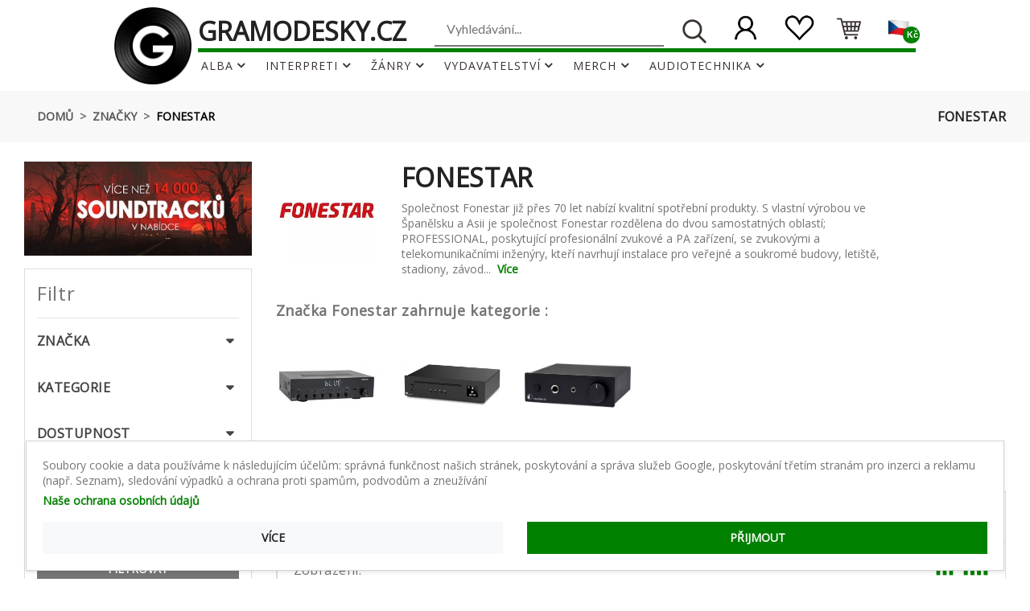

--- FILE ---
content_type: text/html; charset=utf-8
request_url: https://www.gramodesky.cz/znacky/fonestar
body_size: 36674
content:
<!DOCTYPE html>
<html lang="cs">

<head>
    <script>
</script>
    <meta http-equiv="Content-Type" content="text/html; charset=UTF-8">
    <meta http-equiv="X-UA-Compatible" content="IE=edge">
    <meta name="viewport" content="width=device-width, initial-scale=1.0">
    <meta name='description' content="Fonestar: Zesilovače, CD přehrávače, Sluchátkové zesilovače. 5 produktů. Společnost Fonestar již přes 70 let nabízí kvalitní spotřební produkty. S vlastní výrobou ve Španělsku a Asii je společnost ..."/>
    <meta name="author" content="GRAMODESKY.CZ">
            <link rel="canonical" href="https://www.gramodesky.cz/znacky/fonestar">
        <meta name="csrf-token" content="7bnKcbZVwxuIMUQ9zYj6OdCji8tv1u3PgE0gSmUC"/>
    <meta name="facebook-domain-verification" content="cf8euldjcw54rvpgdensexnygv8c1o"/>

            <title>Fonestar | GRAMODESKY.CZ</title>
    
    
    <link rel="apple-touch-icon-precomposed" sizes="57x57" href="/img/fav/apple-touch-icon-57x57.png"/>
<link rel="apple-touch-icon-precomposed" sizes="114x114" href="/img/fav/apple-touch-icon-114x114.png"/>
<link rel="apple-touch-icon-precomposed" sizes="72x72" href="/img/fav/apple-touch-icon-72x72.png"/>
<link rel="apple-touch-icon-precomposed" sizes="144x144" href="/img/fav/apple-touch-icon-144x144.png"/>
<link rel="apple-touch-icon-precomposed" sizes="60x60" href="/img/fav/apple-touch-icon-60x60.png"/>
<link rel="apple-touch-icon-precomposed" sizes="120x120" href="/img/fav/apple-touch-icon-120x120.png"/>
<link rel="apple-touch-icon-precomposed" sizes="76x76" href="/img/fav/apple-touch-icon-76x76.png"/>
<link rel="apple-touch-icon-precomposed" sizes="152x152" href="/img/fav/apple-touch-icon-152x152.png"/>
<link rel="icon" type="image/png" href="/img/fav/favicon-196x196.png" sizes="196x196"/>
<link rel="icon" type="image/png" href="/img/fav/favicon-96x96.png" sizes="96x96"/>
<link rel="icon" type="image/png" href="/img/fav/favicon-32x32.png" sizes="32x32"/>
<link rel="icon" type="image/png" href="/img/fav/favicon-16x16.png" sizes="16x16"/>
<link rel="icon" type="image/png" href="/img/fav/favicon-128.png" sizes="128x128"/>
<meta name="application-name" content="GRAMODESKY.CZ"/>
<meta name="msapplication-TileColor" content="#008800">
<meta name="msapplication-TileImage" content="/img/fav/mstile-144x144.png"/>
<meta name="msapplication-square70x70logo" content="/img/fav/mstile-70x70.png"/>
<meta name="msapplication-square150x150logo" content="/img/fav/mstile-150x150.png"/>
<meta name="msapplication-wide310x150logo" content="/img/fav/mstile-310x150.png"/>
<meta name="msapplication-square310x310logo" content="/img/fav/mstile-310x310.png"/>
<link rel="shortcut icon" href="/favicon.ico">
<link rel="apple-touch-icon" sizes="152x152" href="/img/fav/apple-touch-icon-152x152.png">
<link rel="icon" type="image/png" sizes="32x32" href="/img/fav/favicon-32x32.png">
<link rel="icon" type="image/png" sizes="16x16" href="/img/fav/favicon-16x16.png">
<link rel="manifest" href="/img/fav/site.webmanifest">
<link rel="mask-icon" href="/img/fav/safari-pinned-tab.svg" color="#000000">
<meta name="theme-color" content="#008800">

    <!--Google font-->
    <link href="https://fonts.googleapis.com/css?family=Lato:300,400,700,900" rel="stylesheet">

    <!-- My css -->
    <link rel="stylesheet" type="text/css" href="/css/app.css?id=31e6110d087a52ae2f25d5bde55d34e8">
    <link rel="stylesheet" type="text/css" href="/css/frontend.css">

    <script data-cookieconsent="ignore">
        // Define dataLayer and the gtag function.
        window.dataLayer = window.dataLayer || [];

        function gtag() {
            dataLayer.push(arguments);
        }

        function getCookie(name) {
            let cookieArr = document.cookie.split(";");

            // Loop through all the cookies
            for (let i = 0; i < cookieArr.length; i++) {
                let cookie = cookieArr[i].trim();

                // Check if the cookie starts with the name we want
                if (cookie.indexOf(name + "=") === 0) {
                    return cookie.substring(name.length + 1); // Return the value of the cookie
                }
            }

            // If the cookie wasn't found, return null
            return null;
        }

        // Set default consent to 'denied' as a placeholder
        // Determine actual values based on your own requirements
        gtag('consent', 'default', {
            'ad_storage': getCookie('adStorage') || 'denied',
            'ad_user_data': getCookie('adUserData') || 'denied',
            'ad_personalization': getCookie('adPersonalization') || 'denied',
            'analytics_storage': getCookie('analyticsStorage') || 'denied',
            'personalization_storage': getCookie('personalizationStorage') || 'denied',
            'wait_for_update': 500,
        });
    </script>

    <meta property="og:url" content="https://www.gramodesky.cz/znacky/fonestar">
<meta property="og:type" content="website">
<meta property="og:title" content="Fonestar">
<meta property="og:description" content="Fonestar: Zesilovače, CD přehrávače, Sluchátkové zesilovače. 5 produktů. Společnost Fonestar již přes 70 let nabízí kvalitní spotřební produkty. S vlastní výrobou ve Španělsku a Asii je společnost ...">
<meta property="og:image" content="https://www.gramodesky.cz/storage/images/fonestar-0.jpg">

<meta name="twitter:card" content="summary_large_image">
<meta property="twitter:domain" content="www.gramodesky.cz">
<meta property="twitter:url" content="https://www.gramodesky.cz/znacky/fonestar">
<meta name="twitter:title" content="Fonestar">
<meta name="twitter:description" content="Fonestar: Zesilovače, CD přehrávače, Sluchátkové zesilovače. 5 produktů. Společnost Fonestar již přes 70 let nabízí kvalitní spotřební produkty. S vlastní výrobou ve Španělsku a Asii je společnost ...">
<meta name="twitter:image" content="https://www.gramodesky.cz/storage/images/fonestar-0.jpg">

    <script type="application/ld+json">
        {
          "@context": "https://schema.org",
          "@type": "Organization",
          "address": "Milady Horákové 185/66, 460 07 Liberec, Česká Republika",
          "email": "info@gramodesky.cz",
          "name": "GRAMODESKY.CZ",
          "telephone": "+420 488 440 300",
          "vatID": "CZ17138671",
          "description": "Výkup a prodej gramodesek",
          "url": "https://www.gramodesky.cz",
          "logo": "https://www.gramodesky.cz/storage/icons/logo_s.png",
          "image": "https://www.gramodesky.cz/storage/icons/prodejna-gramodesky-cz.jpg"
        }
    </script>

    <script type="application/ld+json">
        {
            "@context": "https://schema.org",
            "@type": "WebSite",
            "url": "https://www.gramodesky.cz",
            "potentialAction": {
                "@type": "SearchAction",
                "target": {
                    "@type": "EntryPoint",
                    "urlTemplate": "https://www.gramodesky.cz/hledat?q={search_term_string}"
                },
                "query-input": {
                    "@type": "PropertyValueSpecification",
                    "valueRequired": "true",
                    "valueName": "search_term_string"
                }
            }
        }
    </script>

    
    
    
    
    <!-- Google Tag Manager -->
<script>
    (function (w, d, s, l, i) {
        w[l] = w[l] || [];
        w[l].push({
            'gtm.start':
                new Date().getTime(), event: 'gtm.js'
        });
        var f = d.getElementsByTagName(s)[0],
            j = d.createElement(s), dl = l != 'dataLayer' ? '&l=' + l : '';
        j.async = true;
        j.src =
            'https://www.googletagmanager.com/gtm.js?id=' + i + dl;
        f.parentNode.insertBefore(j, f);
    })(window, document, 'script', 'dataLayer', 'GTM-M3BCMSV');
</script>
<!-- End Google Tag Manager -->


    
    
            <!-- Hotjar Tracking Code for gramodesky -->
        <script>
            (function (h, o, t, j, a, r) {
                h.hj = h.hj || function () {
                    (h.hj.q = h.hj.q || []).push(arguments)
                };
                h._hjSettings = {hjid: 2576132, hjsv: 6};
                a = o.getElementsByTagName('head')[0];
                r = o.createElement('script');
                r.async = 1;
                r.src = t + h._hjSettings.hjid + j + h._hjSettings.hjsv;
                a.appendChild(r);
            })(window, document, 'https://static.hotjar.com/c/hotjar-', '.js?sv=');
        </script>

        <!-- Tanganica pixel -->
        <script>(function (w, d, s, l, i) {
                w[l] = w[l] || [];
                w[l].push({'gtm.start': new Date().getTime(), event: 'gtm.js'});
                var f = d.getElementsByTagName(s)[0], j = d.createElement(s), dl = l != 'dataLayer' ? '&l=' + l : '';
                j.async = true;
                j.src = 'https://www.googletagmanager.com/gtm.js?id=' + i + dl;
                f.parentNode.insertBefore(j, f);
            })(window, document, 'script', 'dataLayer', 'GTM-TRS5RSN');</script>
        <!-- End Tanganica pixel -->
    

    <!-- RBTHouse--START -->
    <script>
        (function (w, d, dn, t) {
            w[dn] = w[dn] || [];
            w[dn].push({eventType: 'init', value: t, dc: ''});
            var f = d.getElementsByTagName('script')[0], c = d.createElement('script');
            c.async = true;
            c.src = 'https://tags.creativecdn.com/gAslBvcpc7BGZFcDivpM.js';
            f.parentNode.insertBefore(c, f);
        })(window, document, 'rtbhEvents', 'gAslBvcpc7BGZFcDivpM');
    </script>
    <!-- RBTHouse--END -->
    <!-- Livewire Styles --><style >[wire\:loading][wire\:loading], [wire\:loading\.delay][wire\:loading\.delay], [wire\:loading\.inline-block][wire\:loading\.inline-block], [wire\:loading\.inline][wire\:loading\.inline], [wire\:loading\.block][wire\:loading\.block], [wire\:loading\.flex][wire\:loading\.flex], [wire\:loading\.table][wire\:loading\.table], [wire\:loading\.grid][wire\:loading\.grid], [wire\:loading\.inline-flex][wire\:loading\.inline-flex] {display: none;}[wire\:loading\.delay\.none][wire\:loading\.delay\.none], [wire\:loading\.delay\.shortest][wire\:loading\.delay\.shortest], [wire\:loading\.delay\.shorter][wire\:loading\.delay\.shorter], [wire\:loading\.delay\.short][wire\:loading\.delay\.short], [wire\:loading\.delay\.default][wire\:loading\.delay\.default], [wire\:loading\.delay\.long][wire\:loading\.delay\.long], [wire\:loading\.delay\.longer][wire\:loading\.delay\.longer], [wire\:loading\.delay\.longest][wire\:loading\.delay\.longest] {display: none;}[wire\:offline][wire\:offline] {display: none;}[wire\:dirty]:not(textarea):not(input):not(select) {display: none;}:root {--livewire-progress-bar-color: #2299dd;}[x-cloak] {display: none !important;}[wire\:cloak] {display: none !important;}dialog#livewire-error::backdrop {background-color: rgba(0, 0, 0, .6);}</style>
</head>

<body class="locale-cs" style="
overflow: visible !important;">
<!-- Google Tag Manager (noscript) -->
<noscript>
    <iframe src="https://www.googletagmanager.com/ns.html?id=GTM-M3BCMSV"
            height="0" width="0" style="display:none;visibility:hidden"></iframe>
</noscript>
<!-- End Google Tag Manager (noscript) -->





<!-- header start -->
<header>
    <div class="mobile-fix-option"></div>
    <div class="top-header">
        <div class="container">
            <div class="row">
                <div class="col-lg-6 text-right">
                    <ul class="header-dropdown">
                    </ul>
                </div>
            </div>
        </div>
    </div>
    <div class="container">
        <div class="row">
            <div class="col-sm-12">
                <div class="main-menu row">
                    <div class="col">
                        <div class="menu-left around-border">

                            <div class="navbar desktop-hide">
                                <i class="fa fa-bars sidebar-bar invisible"></i>
                            </div>

                            <div class="main-menu-right" style="width: 220%">
                                <nav id="main-nav">
                                    <div class="toggle-nav">
                                        <p>
                                                <span class="pr-1" style="vertical-align: -webkit-baseline-middle">
                                                    MENU
                                                </span>
                                            <i class="fa fa-bars sidebar-bar"
                                               style="vertical-align: -webkit-baseline-middle;"></i>
                                        </p>
                                    </div>
                                    <div class="d-flex justify-content-center py-2">
                                        <div class="pr-2 sm-hide">
                                            <a href="https://www.gramodesky.cz" title="Domů"><img
                                                    alt="GRAMODESKY.CZ"
                                                    src="/storage/icons/logo_g_200.webp"
                                                    class='img-fluid float-right rotate-on-hover the-big-g'
                                                ></a>
                                        </div>

                                        <div class="sm-show">
                                            <a href="https://www.gramodesky.cz" title="Domů"
                                               class="mobile-g-href"><img
                                                    alt="GRAMODESKY.CZ"
                                                    src="/storage/icons/logo_500_black_cz.webp"
                                                    class='img-fluid'
                                                    style='max-height: 3.3rem; max-width: 8.5rem'
                                                    width="300px"
                                                    height="116px"></a>
                                        </div>

                                        <div class="pl-0">
                                            <div class="d-flex justify-content-between">
                                                <div class="luigi-container pixelstrap" style="display: none">
    <div class="container py-3">
        <div class="row">
            <div class="col-md-3">
                <ul id="luigi-entities" class="megaul luigi-ul p-relative pt-0">
                </ul>
            </div>
            <div class="col-md-3">
                <h3>Top produkt</h3>
                <div id="luigi-top-product">
                </div>
            </div>
            <div class="col-md-6">
                <button class="p-absolute btn btn-link luigi-close" style="right: 1rem">
                    <svg xmlns="http://www.w3.org/2000/svg" width="20" height="20" fill="currentColor"
                         class="bi bi-x-lg" viewBox="0 0 16 16">
                        <path fill-rule="evenodd"
                              d="M13.854 2.146a.5.5 0 0 1 0 .708l-11 11a.5.5 0 0 1-.708-.708l11-11a.5.5 0 0 1 .708 0Z"/>
                        <path fill-rule="evenodd"
                              d="M2.146 2.146a.5.5 0 0 0 0 .708l11 11a.5.5 0 0 0 .708-.708l-11-11a.5.5 0 0 0-.708 0Z"/>
                    </svg>
                </button>
                <h3>Produkty</h3>
                <ul id="luigi-products" class="megaul luigi-ul p-relative">
                </ul>
            </div>
        </div>
        <div class="container luigi-all-results">
            <div class="col-md-4 mx-auto">
                <button type="submit" form="searchForm"
                        class="btn btn-success btn-block">Zobrazit všechny výsledky</button>
            </div>
        </div>
    </div>
</div>

                                                <div class="sm-hide">
                                                    <a href="https://www.gramodesky.cz" title="Domů">
                                                        <h1 class="page-title">gramodesky.cz</h1>
                                                    </a>
                                                </div>
                                                <div>
                                                    <div class="menu-right">
                                                        <div class="search-container mobile-hide"
                                                             style="padding-top: 10px">
                                                            <div class="w-100 onhover-div">
                                                                <form action="https://www.gramodesky.cz/hledat" method="GET"
                                                                      id="searchForm">
                                                                    <button type="submit"
                                                                            class="float-right border-0 bg-none pt-1">
                                                                        <img loading="lazy" alt=""
                                                                             src="/storage/icons/search.png"
                                                                             class="img-fluid blur-up lazyload"
                                                                             style="max-height: 2rem">
                                                                    </button>
                                                                    <input type="text" name="q"
                                                                           style="padding-top: 5px; width: 20rem;"
                                                                           class="main-searchbox searchbar col-9 float-right mr-3 pb-2"
                                                                           autocomplete="off" required
                                                                           placeholder="Vyhledávání..."
                                                                           autofocus
                                                                           value="">
                                                                </form>
                                                            </div>
                                                        </div>
                                                        <div>
                                                            <div class="icon-nav">
                                                                <ul>
                                                                    <li
                                                                        class="onhover-div mobile-search desktop-hide">
                                                                        <div>
                                                                            <div><img alt=""
                                                                                      loading="lazy"
                                                                                      src="/storage/icons/search.png"
                                                                                      onclick="window.app.openSearch()"
                                                                                      class="img-fluid blur-up lazyload"
                                                                                      style="max-height: 2rem">
                                                                                <i class="ti-search"
                                                                                   style="vertical-align: bottom"
                                                                                   onclick="window.app.openSearch()"></i>
                                                                            </div>
                                                                        </div>
                                                                        <div id="search-overlay"
                                                                             class="search-overlay">
                                                                            <div>
                                                                                <div class="overlay-content">
                                                                                    <div class="container">
                                                                                        <div class="row"
                                                                                             style="height: 100%">
                                                                                            <div
                                                                                                class="col-9 offset-2 pl-4">
                                                                                                <form
                                                                                                    id="mobile-search-form"
                                                                                                    action="https://www.gramodesky.cz/hledat"
                                                                                                    method="GET">
                                                                                                    <div
                                                                                                        class="form-group">
                                                                                                        <input
                                                                                                            id="mobile-search-input"
                                                                                                            type="text"
                                                                                                            class="form-control pt-4 pb-2"
                                                                                                            name="q"
                                                                                                            autocomplete="off"
                                                                                                            placeholder="Zadejte hledaný výraz..."
                                                                                                            value="">
                                                                                                    </div>
                                                                                                    <button
                                                                                                        type="submit"
                                                                                                        class="btn mobile-search-button mt-1">
                                                                                                        <i
                                                                                                            class="fa fa-search"></i>
                                                                                                    </button>
                                                                                                </form>
                                                                                            </div>

                                                                                            <div class="col-1 px-0">
                                                                                                   <span
                                                                                                       class="closebtn"
                                                                                                       onclick="window.app.closeSearch()"
                                                                                                       title="zavřít">×</span>
                                                                                            </div>

                                                                                            <div
                                                                                                class="pixelstrap y-scroll"
                                                                                                id="luigi-mobile-result-container"
                                                                                                style="height:85vh; display:none">
                                                                                                <div
                                                                                                    class="container py-3">
                                                                                                    <div
                                                                                                        class="row">
                                                                                                        <div
                                                                                                            class="col-md-6">
                                                                                                            <h3>Produkty
                                                                                                            </h3>
                                                                                                            <ul id="luigi-mobile-products"
                                                                                                                class="megaul luigi-ul p-relative">
                                                                                                            </ul>
                                                                                                        </div>
                                                                                                        <div
                                                                                                            class="col-md-6">
                                                                                                            <ul id="luigi-mobile-entities"
                                                                                                                class="megaul luigi-ul p-relative pt-0">
                                                                                                            </ul>
                                                                                                        </div>
                                                                                                    </div>
                                                                                                    <div
                                                                                                        class="container luigi-submit-container pb-5">
                                                                                                        <div
                                                                                                            class="col-md-4 mx-auto pb-5">
                                                                                                            <button
                                                                                                                type="submit"
                                                                                                                form="mobile-search-form"
                                                                                                                class="btn btn-success btn-block">
                                                                                                                Zobrazit všechny výsledky
                                                                                                            </button>
                                                                                                        </div>
                                                                                                    </div>
                                                                                                </div>
                                                                                            </div>

                                                                                        </div>
                                                                                    </div>
                                                                                </div>
                                                                            </div>
                                                                        </div>
                                                                    </li>

                                                                    <!--USER SECTION-->
                                                                    <li class="onhover-div mobile-user"
                                                                        style="vertical-align: bottom">
                                                                        <div>
                                                                            <a href="https://www.gramodesky.cz/zakaznicka-sekce"
                                                                               title="Zákaznická sekce">
                                                                                <img alt=""
                                                                                     loading="lazy"
                                                                                     src="/storage/icons/user.png"
                                                                                     class="img-fluid blur-up lazyload mt-1"
                                                                                     style="max-height: 2.7rem">
                                                                                <i class="ti-user"></i>
                                                                                                                                                            </a>
                                                                        </div>
                                                                    </li>

                                                                    <!--WISHLIST / OBLIBENE-->
                                                                    <li class="onhover-div mobile-wishlist"
                                                                        style="vertical-align: bottom">
                                                                        <div>
                                                                            <a href="https://www.gramodesky.cz/zakaznicka-sekce/oblibene"
                                                                               title="Oblíbené">
                                                                                <img alt=""
                                                                                     loading="lazy"
                                                                                     src="/storage/icons/heart.png"
                                                                                     class="img-fluid blur-up lazyload mt-1"
                                                                                     style="max-height: 2.7rem">
                                                                                <i class="ti-heart"></i>
                                                                            </a>
                                                                        </div>
                                                                    </li>

                                                                    <!--CART-->
                                                                    <li class="onhover-div mobile-cart"
                                                                        style="vertical-align: bottom">
                                                                        <div>
                                                                            <a href="https://www.gramodesky.cz/kosik"
                                                                               title="Přejít do košíku">
                                                                                <img alt=""
                                                                                     loading="lazy"
                                                                                     src="/storage/icons/cart.webp"
                                                                                     class="img-fluid blur-up lazyload"
                                                                                     style="max-height: 2rem; margin-bottom: 5px">
                                                                                <i class="ti-shopping-cart"></i>
                                                                                
                                                                                <span
                                                                                    class="badge badge-success dot header-icon-badge cart-counter"
                                                                                    style="right: -17px;  "></span>
                                                                            </a>
                                                                        </div>

                                                                        
                                                                    </li>

                                                                                                                                            <li class="onhover-div mobile-language language-li open-localization-modal"
                                                                            style="vertical-align: bottom">
                                                                            <div>
                                                                                                                                                                <img
                                                                                    loading="lazy"
                                                                                    src="/storage/icons/cs.png"
                                                                                    class="img-fluid blur-up lazyload mt-1 p-2 lang-img d-on-mob chosen-lang">
                                                                                <span class="badge badge-success dot header-icon-badge"
                                                                                      style=" font-size: 0.7rem;  ">
                                                                                    Kč
                                                                                </span>
                                                                            </div>
                                                                        </li>
                                                                                                                                    </ul>
                                                            </div>
                                                        </div>
                                                    </div>
                                                </div>
                                            </div>
                                            <ul id="main-menu" class="sm pixelstrap sm-horizontal light-font-menu">
                                                <li>
                                                    <div class="mobile-back text-right">Zpět<i
                                                            class="fa fa-angle-right pl-2" aria-hidden="true"></i>
                                                    </div>
                                                </li>
                                                <li>
                                                    <a href="https://www.gramodesky.cz/alba"
                                                       class="">Alba</a>
                                                    <ul class="border top-menu-ul">
                                                        <div class="row">
                                                            <div class="col-xl-4">
                                                                <li>
                                                                    <img src="/storage/icons/record.webp"
                                                                         alt="Vše na vinylu" loading='lazy'
                                                                         class="rounded-circle lazyload float-left p-1">
                                                                    <a href="https://www.gramodesky.cz/alba?formats%5B%5D=1&amp;formats%5B%5D=4&amp;formats%5B%5D=7"
                                                                       class="text-transform-none pt-2">Vinyl</a>
                                                                </li>
                                                            </div>
                                                            <div class="col-xl-4">
                                                                <li>
                                                                    <img src="/storage/icons/hot.jpg"
                                                                         alt="Žhavé novinky" loading='lazy'
                                                                         class="rounded-circle lazyload float-left p-1">
                                                                    <a href="https://www.gramodesky.cz/alba?year_from=2025&amp;year_to=2026&amp;sort_by=popularity-desc"
                                                                       class="text-transform-none pt-2">Právě vyšlo</a>
                                                                </li>
                                                            </div>
                                                            <div class="col-xl-4">
                                                                <li>
                                                                    <img src="/storage/icons/dark-side.jpg"
                                                                         alt="Nejprodávanější alba"
                                                                         loading='lazy'
                                                                         class="rounded-circle lazyload float-left p-1">
                                                                    <a href="https://www.gramodesky.cz/alba?sort_by=popularity-desc"
                                                                       class="text-transform-none pt-2">Nejprodávanější</a>
                                                                </li>
                                                            </div>
                                                            <div class="col-xl-4">
                                                                <li>
                                                                    <img src="/storage/icons/cd.webp"
                                                                         alt="Vše na CD"
                                                                         loading='lazy'
                                                                         class="rounded-circle lazyload float-left p-1">
                                                                    <a href="https://www.gramodesky.cz/alba?formats%5B%5D=9&amp;formats%5B%5D=2"
                                                                       class="text-transform-none pt-2">CD a SACD</a>
                                                                </li>
                                                            </div>
                                                            <div class="col-xl-4">
                                                                <li>
                                                                    <img src="/storage/icons/presale.jpg"
                                                                         alt="Předprodej" loading='lazy'
                                                                         class="rounded-circle lazyload float-left p-1">
                                                                    <a href="https://www.gramodesky.cz/alba?sort_by=popularity-desc&amp;availables%5B%5D=6"
                                                                       class="text-transform-none pt-2">Předprodej</a>
                                                                </li>
                                                            </div>
                                                            <div class="col-xl-4">
                                                                <li>
                                                                    <img src="/storage/icons/interpret.jpg"
                                                                         alt="Interpreti" loading='lazy'
                                                                         class="rounded-circle lazyload float-left p-1">
                                                                    <a href="https://www.gramodesky.cz/interpreti"
                                                                       class="text-transform-none pt-2">Podle interpretů</a>
                                                                </li>
                                                            </div>
                                                            <div class="col-xl-4">
                                                                <li>
                                                                    <img src="/storage/icons/bluray.webp"
                                                                         alt="Vše na Blu-Ray" loading='lazy'
                                                                         class="rounded-circle lazyload float-left p-1">
                                                                    <a href="https://www.gramodesky.cz/alba?formats%5B%5D=6&amp;formats%5B%5D=3"
                                                                       class="text-transform-none pt-2">DVD a Blu-Ray</a>
                                                                </li>
                                                            </div>
                                                            <div class="col-xl-4">
                                                                <li>
                                                                    <img src="/storage/icons/new.jpg"
                                                                         alt="Nově přidané" loading='lazy'
                                                                         class="rounded-circle lazyload float-left p-1">
                                                                    <a href="https://www.gramodesky.cz/alba?sort_by=release_id-desc"
                                                                       class="text-transform-none pt-2">Nově přidané</a>
                                                                </li>
                                                            </div>
                                                            <div class="col-xl-4">
                                                                <li>
                                                                    <img src="/storage/icons/zanr.jpg"
                                                                         alt="Žánry"
                                                                         loading='lazy'
                                                                         class="rounded-circle lazyload float-left p-1">
                                                                    <a href="https://www.gramodesky.cz/zanry"
                                                                       class="text-transform-none pt-2">Podle žánrů</a>
                                                                </li>
                                                            </div>
                                                            <div class="col-xl-4">
                                                                <li>
                                                                    <img src="/storage/icons/mc.webp"
                                                                         alt="Vše na kazetách" loading='lazy'
                                                                         class="lazyload float-left p-1">
                                                                    <a href="https://www.gramodesky.cz/alba?formats%5B%5D=8"
                                                                       class="text-transform-none pt-2">Kazety</a>
                                                                </li>
                                                            </div>
                                                            <div class="col-xl-4">
                                                                <li>
                                                                    <img src="/storage/icons/sale.jpg"
                                                                         alt="Nejlevnější" loading='lazy'
                                                                         class="rounded-circle lazyload float-left p-1">
                                                                    <a href="https://www.gramodesky.cz/alba?sort_by=price-asc"
                                                                       class="text-transform-none pt-2">Nejlevnější</a>
                                                                </li>
                                                            </div>
                                                            <div class="col-xl-4">
                                                                <li>
                                                                    <a href="https://www.gramodesky.cz/alba"
                                                                       class="text-transform-none pt-3 pl-1">
                                                                        <svg xmlns="http://www.w3.org/2000/svg"
                                                                             width="24" height="24" fill="green"
                                                                             class="bi bi-arrow-right-circle-fill mx-2 va-sub"
                                                                             viewBox="0 0 16 16">
                                                                            <path
                                                                                d="M8 0a8 8 0 1 1 0 16A8 8 0 0 1 8 0zM4.5 7.5a.5.5 0 0 0 0 1h5.793l-2.147 2.146a.5.5 0 0 0 .708.708l3-3a.5.5 0 0 0 0-.708l-3-3a.5.5 0 1 0-.708.708L10.293 7.5H4.5z">
                                                                            </path>
                                                                        </svg>
                                                                        <span
                                                                            style="vertical-align: text-bottom;">VŠECHNA ALBA</span></a>
                                                                </li>
                                                            </div>
                                                        </div>
                                                    </ul>
                                                </li>

                                                <li class="mega">
                                                    <a href="https://www.gramodesky.cz/interpreti"
                                                       class="">Interpreti</a>
                                                    <ul class="border megaul">
        <div class="row">
                            <div class="col-xl-4">
                                            <li>
                            <img src="https://www.gramodesky.cz/storage/images/artist-pink-floyd.jpg.webp" alt="Pink Floyd" loading='lazy' class="
                                        rounded-circle
                                        lazyload float-left p-1" width=px height=px>
                            <a href="https://www.gramodesky.cz/interpret/pink-floyd" class="text-transform-none pt-3">Pink Floyd
                                (85x)</a>
                        </li>
                                            <li>
                            <img src="https://www.gramodesky.cz/storage/images/artist-linkin-park.jpg.webp" alt="Linkin Park" loading='lazy' class="
                                        rounded-circle
                                        lazyload float-left p-1" width=px height=px>
                            <a href="https://www.gramodesky.cz/interpret/linkin-park" class="text-transform-none pt-3">Linkin Park
                                (24x)</a>
                        </li>
                                            <li>
                            <img src="https://www.gramodesky.cz/storage/images/artist-ozzy-osbourne.jpg.webp" alt="Ozzy Osbourne" loading='lazy' class="
                                        rounded-circle
                                        lazyload float-left p-1" width=px height=px>
                            <a href="https://www.gramodesky.cz/interpret/ozzy-osbourne" class="text-transform-none pt-3">Ozzy Osbourne
                                (38x)</a>
                        </li>
                                            <li>
                            <img src="https://www.gramodesky.cz/storage/images/artist-queen.jpg.webp" alt="Queen" loading='lazy' class="
                                        rounded-circle
                                        lazyload float-left p-1" width=px height=px>
                            <a href="https://www.gramodesky.cz/interpret/queen" class="text-transform-none pt-3">Queen
                                (78x)</a>
                        </li>
                                            <li>
                            <img src="https://www.gramodesky.cz/storage/images/artist-metallica.jpg.webp" alt="Metallica" loading='lazy' class="
                                        rounded-circle
                                        lazyload float-left p-1" width=px height=px>
                            <a href="https://www.gramodesky.cz/interpret/metallica" class="text-transform-none pt-3">Metallica
                                (77x)</a>
                        </li>
                                            <li>
                            <img src="https://www.gramodesky.cz/storage/images/artist-michael-jackson.jpg.webp" alt="Michael Jackson" loading='lazy' class="
                                        rounded-circle
                                        lazyload float-left p-1" width=px height=px>
                            <a href="https://www.gramodesky.cz/interpret/michael-jackson" class="text-transform-none pt-3">Michael Jackson
                                (48x)</a>
                        </li>
                                            <li>
                            <img src="https://www.gramodesky.cz/storage/images/artist-acdc.jpg.webp" alt="AC/DC" loading='lazy' class="
                                        rounded-circle
                                        lazyload float-left p-1" width=px height=px>
                            <a href="https://www.gramodesky.cz/interpret/acdc" class="text-transform-none pt-3">AC/DC
                                (66x)</a>
                        </li>
                                            <li>
                            <img src="https://www.gramodesky.cz/storage/images/artist-radiohead.jpg.webp" alt="Radiohead" loading='lazy' class="
                                        rounded-circle
                                        lazyload float-left p-1" width=px height=px>
                            <a href="https://www.gramodesky.cz/interpret/radiohead" class="text-transform-none pt-3">Radiohead
                                (32x)</a>
                        </li>
                    

                    
                </div>
                            <div class="col-xl-4">
                                            <li>
                            <img src="https://www.gramodesky.cz/storage/images/artist-taylor-swift.jpg.webp" alt="Taylor Swift" loading='lazy' class="
                                        rounded-circle
                                        lazyload float-left p-1" width=px height=px>
                            <a href="https://www.gramodesky.cz/interpret/taylor-swift" class="text-transform-none pt-3">Taylor Swift
                                (22x)</a>
                        </li>
                                            <li>
                            <img src="https://www.gramodesky.cz/storage/images/artist-nirvana.jpg.webp" alt="Nirvana" loading='lazy' class="
                                        rounded-circle
                                        lazyload float-left p-1" width=px height=px>
                            <a href="https://www.gramodesky.cz/interpret/nirvana" class="text-transform-none pt-3">Nirvana
                                (42x)</a>
                        </li>
                                            <li>
                            <img src="https://www.gramodesky.cz/storage/images/artist-billie-eilish.jpg.webp" alt="Billie Eilish" loading='lazy' class="
                                        rounded-circle
                                        lazyload float-left p-1" width=px height=px>
                            <a href="https://www.gramodesky.cz/interpret/billie-eilish" class="text-transform-none pt-3">Billie Eilish
                                (8x)</a>
                        </li>
                                            <li>
                            <img src="https://www.gramodesky.cz/storage/images/tyler-the-creator-0.jpg" alt="Tyler, The Creator" loading='lazy' class="
                                        rounded-circle
                                        lazyload float-left p-1" width=px height=px>
                            <a href="https://www.gramodesky.cz/interpret/tyler-the-creator" class="text-transform-none pt-3">Tyler, The Creator
                                (8x)</a>
                        </li>
                                            <li>
                            <img src="https://www.gramodesky.cz/storage/images/artist-depeche-mode.jpg.webp" alt="Depeche Mode" loading='lazy' class="
                                        rounded-circle
                                        lazyload float-left p-1" width=px height=px>
                            <a href="https://www.gramodesky.cz/interpret/depeche-mode" class="text-transform-none pt-3">Depeche Mode
                                (92x)</a>
                        </li>
                                            <li>
                            <img src="https://www.gramodesky.cz/storage/images/artist-led-zeppelin.jpg.webp" alt="Led Zeppelin" loading='lazy' class="
                                        rounded-circle
                                        lazyload float-left p-1" width=px height=px>
                            <a href="https://www.gramodesky.cz/interpret/led-zeppelin" class="text-transform-none pt-3">Led Zeppelin
                                (73x)</a>
                        </li>
                                            <li>
                            <img src="https://www.gramodesky.cz/storage/images/artist-iron-maiden.jpg.webp" alt="Iron Maiden" loading='lazy' class="
                                        rounded-circle
                                        lazyload float-left p-1" width=px height=px>
                            <a href="https://www.gramodesky.cz/interpret/iron-maiden" class="text-transform-none pt-3">Iron Maiden
                                (68x)</a>
                        </li>
                                            <li>
                            <img src="https://www.gramodesky.cz/storage/images/artist-black-sabbath.jpg.webp" alt="Black Sabbath" loading='lazy' class="
                                        rounded-circle
                                        lazyload float-left p-1" width=px height=px>
                            <a href="https://www.gramodesky.cz/interpret/black-sabbath" class="text-transform-none pt-3">Black Sabbath
                                (80x)</a>
                        </li>
                    

                    
                </div>
                            <div class="col-xl-4">
                                            <li>
                            <img src="https://www.gramodesky.cz/storage/images/artist-twenty-one-pilots.jpg.webp" alt="Twenty One Pilots" loading='lazy' class="
                                        rounded-circle
                                        lazyload float-left p-1" width=px height=px>
                            <a href="https://www.gramodesky.cz/interpret/twenty-one-pilots" class="text-transform-none pt-3">Twenty One Pilots
                                (9x)</a>
                        </li>
                                            <li>
                            <img src="https://www.gramodesky.cz/storage/images/artist-judas-priest.jpg.webp" alt="Judas Priest" loading='lazy' class="
                                        rounded-circle
                                        lazyload float-left p-1" width=px height=px>
                            <a href="https://www.gramodesky.cz/interpret/judas-priest" class="text-transform-none pt-3">Judas Priest
                                (53x)</a>
                        </li>
                                            <li>
                            <img src="https://www.gramodesky.cz/storage/images/artist-kanye-west.jpg.webp" alt="Kanye West" loading='lazy' class="
                                        rounded-circle
                                        lazyload float-left p-1" width=px height=px>
                            <a href="https://www.gramodesky.cz/interpret/kanye-west" class="text-transform-none pt-3">Kanye West
                                (16x)</a>
                        </li>
                                            <li>
                            <img src="https://www.gramodesky.cz/storage/images/artist-the-beatles.jpg.webp" alt="The Beatles" loading='lazy' class="
                                        rounded-circle
                                        lazyload float-left p-1" width=px height=px>
                            <a href="https://www.gramodesky.cz/interpret/the-beatles" class="text-transform-none pt-3">The Beatles
                                (121x)</a>
                        </li>
                                            <li>
                            <img src="https://www.gramodesky.cz/storage/images/artist-sabrina-carpenter.jpg.webp" alt="Sabrina Carpenter" loading='lazy' class="
                                        rounded-circle
                                        lazyload float-left p-1" width=px height=px>
                            <a href="https://www.gramodesky.cz/interpret/sabrina-carpenter" class="text-transform-none pt-3">Sabrina Carpenter
                                (13x)</a>
                        </li>
                                            <li>
                            <img src="https://www.gramodesky.cz/storage/images/artist-deep-purple.jpg.webp" alt="Deep Purple" loading='lazy' class="
                                        rounded-circle
                                        lazyload float-left p-1" width=px height=px>
                            <a href="https://www.gramodesky.cz/interpret/deep-purple" class="text-transform-none pt-3">Deep Purple
                                (117x)</a>
                        </li>
                                            <li>
                            <img src="https://www.gramodesky.cz/storage/images/artist-megadeth.jpg.webp" alt="Megadeth" loading='lazy' class="
                                        rounded-circle
                                        lazyload float-left p-1" width=px height=px>
                            <a href="https://www.gramodesky.cz/interpret/megadeth" class="text-transform-none pt-3">Megadeth
                                (39x)</a>
                        </li>
                    

                                            
                        <li><a href="https://www.gramodesky.cz/interpreti" class="text-transform-none pt-3 pl-1">
                                <svg xmlns="http://www.w3.org/2000/svg" width="24" height="24" fill="green"
                                     class="bi bi-arrow-right-circle-fill mx-2 va-sub" viewBox="0 0 16 16">
                                    <path
                                        d="M8 0a8 8 0 1 1 0 16A8 8 0 0 1 8 0zM4.5 7.5a.5.5 0 0 0 0 1h5.793l-2.147 2.146a.5.5 0 0 0 .708.708l3-3a.5.5 0 0 0 0-.708l-3-3a.5.5 0 1 0-.708.708L10.293 7.5H4.5z"/>
                                </svg>
                                <span style="vertical-align: text-bottom;">VŠICHNI INTERPRETI</span></a>
                        </li>
                    
                </div>
                    </div>
    </ul>
                                                </li>
                                                <li class="mega">
                                                    <a href="https://www.gramodesky.cz/zanry"
                                                       class="">Žánry</a>
                                                    <ul class="border megaul">
        <div class="row">
                            <div class="col-xl-4">
                                            <li>
                            <img src="https://www.gramodesky.cz/storage/images/rock-0.jpg.webp" alt="Rock" loading='lazy' class="
                                        rounded-circle
                                        lazyload float-left p-1" width=px height=px>
                            <a href="https://www.gramodesky.cz/zanr/rock" class="text-transform-none pt-3">Rock
                                (168548x)</a>
                        </li>
                                            <li>
                            <img src="https://www.gramodesky.cz/storage/images/klasicka-hudba-0.jpg.webp" alt="Klasická hudba" loading='lazy' class="
                                        rounded-circle
                                        lazyload float-left p-1" width=px height=px>
                            <a href="https://www.gramodesky.cz/zanr/klasicka-hudba" class="text-transform-none pt-3">Klasická hudba
                                (82444x)</a>
                        </li>
                                            <li>
                            <img src="https://www.gramodesky.cz/storage/images/pop-0.jpg.webp" alt="Pop" loading='lazy' class="
                                        rounded-circle
                                        lazyload float-left p-1" width=px height=px>
                            <a href="https://www.gramodesky.cz/zanr/pop" class="text-transform-none pt-3">Pop
                                (67435x)</a>
                        </li>
                                            <li>
                            <img src="https://www.gramodesky.cz/storage/images/jazz-0.jpg.webp" alt="Jazz" loading='lazy' class="
                                        rounded-circle
                                        lazyload float-left p-1" width=px height=px>
                            <a href="https://www.gramodesky.cz/zanr/jazz" class="text-transform-none pt-3">Jazz
                                (48570x)</a>
                        </li>
                                            <li>
                            <img src="https://www.gramodesky.cz/storage/images/elektronicka-hudba-0.jpg.webp" alt="Elektronická hudba" loading='lazy' class="
                                        rounded-circle
                                        lazyload float-left p-1" width=px height=px>
                            <a href="https://www.gramodesky.cz/zanr/elektronicka-hudba" class="text-transform-none pt-3">Elektronická hudba
                                (46849x)</a>
                        </li>
                                            <li>
                            <img src="https://www.gramodesky.cz/storage/images/folk-world-country-0.jpg.webp" alt="Folk, World, &amp; Country" loading='lazy' class="
                                        rounded-circle
                                        lazyload float-left p-1" width=px height=px>
                            <a href="https://www.gramodesky.cz/zanr/folk-world-country" class="text-transform-none pt-3">Folk, World, &amp; Country
                                (42425x)</a>
                        </li>
                                            <li>
                            <img src="https://www.gramodesky.cz/storage/images/pop-rock-0.jpg.webp" alt="Pop Rock" loading='lazy' class="
                                        rounded-circle
                                        lazyload float-left p-1" width=px height=px>
                            <a href="https://www.gramodesky.cz/zanr/pop-rock" class="text-transform-none pt-3">Pop Rock
                                (27076x)</a>
                        </li>
                                            <li>
                            <img src="https://www.gramodesky.cz/storage/images/stage-screen-0.jpg.webp" alt="Stage &amp; Screen" loading='lazy' class="
                                        rounded-circle
                                        lazyload float-left p-1" width=px height=px>
                            <a href="https://www.gramodesky.cz/zanr/stage-screen" class="text-transform-none pt-3">Stage &amp; Screen
                                (23102x)</a>
                        </li>
                    

                    
                </div>
                            <div class="col-xl-4">
                                            <li>
                            <img src="https://www.gramodesky.cz/storage/images/funk-soul-0.jpg.webp" alt="Funk / Soul" loading='lazy' class="
                                        rounded-circle
                                        lazyload float-left p-1" width=px height=px>
                            <a href="https://www.gramodesky.cz/zanr/funk-soul" class="text-transform-none pt-3">Funk / Soul
                                (22869x)</a>
                        </li>
                                            <li>
                            <img src="https://www.gramodesky.cz/storage/images/romantika-0.jpg.webp" alt="Romantika" loading='lazy' class="
                                        rounded-circle
                                        lazyload float-left p-1" width=px height=px>
                            <a href="https://www.gramodesky.cz/zanr/romantika" class="text-transform-none pt-3">Romantika
                                (20146x)</a>
                        </li>
                                            <li>
                            <img src="https://www.gramodesky.cz/storage/images/soundtrack-1.jpg.webp" alt="Soundtrack" loading='lazy' class="
                                        rounded-circle
                                        lazyload float-left p-1" width=px height=px>
                            <a href="https://www.gramodesky.cz/zanr/soundtrack" class="text-transform-none pt-3">Soundtrack
                                (18869x)</a>
                        </li>
                                            <li>
                            <img src="https://www.gramodesky.cz/storage/images/alternative-rock-0.jpg.webp" alt="Alternativní rock" loading='lazy' class="
                                        rounded-circle
                                        lazyload float-left p-1" width=px height=px>
                            <a href="https://www.gramodesky.cz/zanr/alternativni-rock" class="text-transform-none pt-3">Alternativní rock
                                (15258x)</a>
                        </li>
                                            <li>
                            <img src="https://www.gramodesky.cz/storage/images/punk-0.jpg.webp" alt="Punk" loading='lazy' class="
                                        rounded-circle
                                        lazyload float-left p-1" width=px height=px>
                            <a href="https://www.gramodesky.cz/zanr/punk" class="text-transform-none pt-3">Punk
                                (14868x)</a>
                        </li>
                                            <li>
                            <img src="https://www.gramodesky.cz/storage/images/indie-rock-0.jpg.webp" alt="Indie Rock" loading='lazy' class="
                                        rounded-circle
                                        lazyload float-left p-1" width=px height=px>
                            <a href="https://www.gramodesky.cz/zanr/indie-rock" class="text-transform-none pt-3">Indie Rock
                                (14421x)</a>
                        </li>
                                            <li>
                            <img src="https://www.gramodesky.cz/storage/images/blues-1.jpg.webp" alt="Blues" loading='lazy' class="
                                        rounded-circle
                                        lazyload float-left p-1" width=px height=px>
                            <a href="https://www.gramodesky.cz/zanr/blues" class="text-transform-none pt-3">Blues
                                (14174x)</a>
                        </li>
                                            <li>
                            <img src="https://www.gramodesky.cz/storage/images/modernismus-0.jpg.webp" alt="Modernismus" loading='lazy' class="
                                        rounded-circle
                                        lazyload float-left p-1" width=px height=px>
                            <a href="https://www.gramodesky.cz/zanr/modernismus" class="text-transform-none pt-3">Modernismus
                                (14148x)</a>
                        </li>
                    

                    
                </div>
                            <div class="col-xl-4">
                                            <li>
                            <img src="https://www.gramodesky.cz/storage/images/hip-hop-0.jpg.webp" alt="Hip Hop" loading='lazy' class="
                                        rounded-circle
                                        lazyload float-left p-1" width=px height=px>
                            <a href="https://www.gramodesky.cz/zanr/hip-hop" class="text-transform-none pt-3">Hip Hop
                                (13241x)</a>
                        </li>
                                            <li>
                            <img src="https://www.gramodesky.cz/storage/images/barokni-hudba-0.jpg.webp" alt="Barokní hudba" loading='lazy' class="
                                        rounded-circle
                                        lazyload float-left p-1" width=px height=px>
                            <a href="https://www.gramodesky.cz/zanr/barokni-hudba" class="text-transform-none pt-3">Barokní hudba
                                (13121x)</a>
                        </li>
                                            <li>
                            <img src="https://www.gramodesky.cz/storage/images/heavy-metal-0.jpg.webp" alt="Heavy Metal" loading='lazy' class="
                                        rounded-circle
                                        lazyload float-left p-1" width=px height=px>
                            <a href="https://www.gramodesky.cz/zanr/heavy-metal" class="text-transform-none pt-3">Heavy Metal
                                (12396x)</a>
                        </li>
                                            <li>
                            <img src="https://www.gramodesky.cz/storage/images/soucasna-klasicka-hudba-0.jpg.webp" alt="Současná klasická hudba" loading='lazy' class="
                                        rounded-circle
                                        lazyload float-left p-1" width=px height=px>
                            <a href="https://www.gramodesky.cz/zanr/soucasna-klasicka-hudba" class="text-transform-none pt-3">Současná klasická hudba
                                (12337x)</a>
                        </li>
                                            <li>
                            <img src="https://www.gramodesky.cz/storage/images/hard-rock-1.jpg.webp" alt="Hard Rock" loading='lazy' class="
                                        rounded-circle
                                        lazyload float-left p-1" width=px height=px>
                            <a href="https://www.gramodesky.cz/zanr/hard-rock" class="text-transform-none pt-3">Hard Rock
                                (12251x)</a>
                        </li>
                                            <li>
                            <img src="https://www.gramodesky.cz/storage/images/experimentalni-hudba-0.jpg.webp" alt="Experimentální hudba" loading='lazy' class="
                                        rounded-circle
                                        lazyload float-left p-1" width=px height=px>
                            <a href="https://www.gramodesky.cz/zanr/experimentalni-hudba" class="text-transform-none pt-3">Experimentální hudba
                                (11960x)</a>
                        </li>
                                            <li>
                            <img src="https://www.gramodesky.cz/storage/images/contemporary-jazz-1.jpg.webp" alt="Contemporary Jazz" loading='lazy' class="
                                        rounded-circle
                                        lazyload float-left p-1" width=px height=px>
                            <a href="https://www.gramodesky.cz/zanr/contemporary-jazz" class="text-transform-none pt-3">Contemporary Jazz
                                (10185x)</a>
                        </li>
                    

                                            
                        <li><a href="https://www.gramodesky.cz/zanry" class="text-transform-none pt-3 pl-1">
                                <svg xmlns="http://www.w3.org/2000/svg" width="24" height="24" fill="green"
                                     class="bi bi-arrow-right-circle-fill mx-2 va-sub" viewBox="0 0 16 16">
                                    <path
                                        d="M8 0a8 8 0 1 1 0 16A8 8 0 0 1 8 0zM4.5 7.5a.5.5 0 0 0 0 1h5.793l-2.147 2.146a.5.5 0 0 0 .708.708l3-3a.5.5 0 0 0 0-.708l-3-3a.5.5 0 1 0-.708.708L10.293 7.5H4.5z"/>
                                </svg>
                                <span style="vertical-align: text-bottom;">VŠECHNY ŽÁNRY</span></a>
                        </li>
                    
                </div>
                    </div>
    </ul>
                                                </li>

                                                <li class="mega">
                                                    <a href="https://www.gramodesky.cz/vydavatelstvi"
                                                       class="">Vydavatelství</a>
                                                    <ul class="border megaul">
        <div class="row">
                            <div class="col-xl-4">
                                            <li>
                            <img src="https://www.gramodesky.cz/storage/images/label-naxos.jpg.webp" alt="Naxos" loading='lazy' class="
                                        lazyload float-left p-1" width=px height=px>
                            <a href="https://www.gramodesky.cz/vydavatelstvi/naxos" class="text-transform-none pt-3">Naxos
                                (7139x)</a>
                        </li>
                                            <li>
                            <img src="https://www.gramodesky.cz/storage/images/label-sony-music.jpg.webp" alt="Sony Music" loading='lazy' class="
                                        lazyload float-left p-1" width=px height=px>
                            <a href="https://www.gramodesky.cz/vydavatelstvi/sony-music" class="text-transform-none pt-3">Sony Music
                                (5752x)</a>
                        </li>
                                            <li>
                            <img src="https://www.gramodesky.cz/storage/images/label-supraphon.jpg.webp" alt="Supraphon" loading='lazy' class="
                                        lazyload float-left p-1" width=px height=px>
                            <a href="https://www.gramodesky.cz/vydavatelstvi/supraphon" class="text-transform-none pt-3">Supraphon
                                (5190x)</a>
                        </li>
                                            <li>
                            <img src="/storage/icons/manufacturer.jpg" alt="Essential Media Mod" loading='lazy' class="
                                        lazyload float-left p-1" >
                            <a href="https://www.gramodesky.cz/vydavatelstvi/essential-media-mod" class="text-transform-none pt-3">Essential Media Mod
                                (5075x)</a>
                        </li>
                                            <li>
                            <img src="https://www.gramodesky.cz/storage/images/label-columbia.jpg.webp" alt="Columbia" loading='lazy' class="
                                        lazyload float-left p-1" width=px height=px>
                            <a href="https://www.gramodesky.cz/vydavatelstvi/columbia" class="text-transform-none pt-3">Columbia
                                (2960x)</a>
                        </li>
                                            <li>
                            <img src="/storage/icons/manufacturer.jpg" alt="IMPORTS" loading='lazy' class="
                                        lazyload float-left p-1" >
                            <a href="https://www.gramodesky.cz/vydavatelstvi/imports" class="text-transform-none pt-3">IMPORTS
                                (2590x)</a>
                        </li>
                                            <li>
                            <img src="https://www.gramodesky.cz/storage/images/label-bis.jpg.webp" alt="BIS" loading='lazy' class="
                                        lazyload float-left p-1" width=px height=px>
                            <a href="https://www.gramodesky.cz/vydavatelstvi/bis" class="text-transform-none pt-3">BIS
                                (2387x)</a>
                        </li>
                                            <li>
                            <img src="https://www.gramodesky.cz/storage/images/label-sony-classical.jpg.webp" alt="Sony Classical" loading='lazy' class="
                                        lazyload float-left p-1" width=px height=px>
                            <a href="https://www.gramodesky.cz/vydavatelstvi/sony-classical" class="text-transform-none pt-3">Sony Classical
                                (2122x)</a>
                        </li>
                    

                    
                </div>
                            <div class="col-xl-4">
                                            <li>
                            <img src="https://www.gramodesky.cz/storage/images/label-universal-music-group.jpg.webp" alt="Universal Music Group" loading='lazy' class="
                                        lazyload float-left p-1" width=px height=px>
                            <a href="https://www.gramodesky.cz/vydavatelstvi/universal-music-group" class="text-transform-none pt-3">Universal Music Group
                                (2080x)</a>
                        </li>
                                            <li>
                            <img src="https://www.gramodesky.cz/storage/images/label-bmg.jpg.webp" alt="BMG" loading='lazy' class="
                                        lazyload float-left p-1" width=px height=px>
                            <a href="https://www.gramodesky.cz/vydavatelstvi/bmg" class="text-transform-none pt-3">BMG
                                (2017x)</a>
                        </li>
                                            <li>
                            <img src="https://www.gramodesky.cz/storage/images/label-legacy.jpg.webp" alt="Legacy" loading='lazy' class="
                                        lazyload float-left p-1" width=px height=px>
                            <a href="https://www.gramodesky.cz/vydavatelstvi/legacy" class="text-transform-none pt-3">Legacy
                                (2015x)</a>
                        </li>
                                            <li>
                            <img src="https://www.gramodesky.cz/storage/images/label-pias.jpg.webp" alt="[PIAS]" loading='lazy' class="
                                        lazyload float-left p-1" width=px height=px>
                            <a href="https://www.gramodesky.cz/vydavatelstvi/pias" class="text-transform-none pt-3">[PIAS]
                                (1894x)</a>
                        </li>
                                            <li>
                            <img src="https://www.gramodesky.cz/storage/images/label-chandos.jpg.webp" alt="Chandos" loading='lazy' class="
                                        lazyload float-left p-1" width=px height=px>
                            <a href="https://www.gramodesky.cz/vydavatelstvi/chandos" class="text-transform-none pt-3">Chandos
                                (1887x)</a>
                        </li>
                                            <li>
                            <img src="https://www.gramodesky.cz/storage/images/label-fremeaux-associes.jpg.webp" alt="Frémeaux &amp; Associés" loading='lazy' class="
                                        lazyload float-left p-1" width=px height=px>
                            <a href="https://www.gramodesky.cz/vydavatelstvi/fremeaux-associes" class="text-transform-none pt-3">Frémeaux &amp; Associés
                                (1797x)</a>
                        </li>
                                            <li>
                            <img src="https://www.gramodesky.cz/storage/images/label-music-on-vinyl.jpg.webp" alt="Music On Vinyl" loading='lazy' class="
                                        lazyload float-left p-1" width=px height=px>
                            <a href="https://www.gramodesky.cz/vydavatelstvi/music-on-vinyl" class="text-transform-none pt-3">Music On Vinyl
                                (1725x)</a>
                        </li>
                                            <li>
                            <img src="https://www.gramodesky.cz/storage/images/label-decca.jpg.webp" alt="Decca" loading='lazy' class="
                                        lazyload float-left p-1" width=px height=px>
                            <a href="https://www.gramodesky.cz/vydavatelstvi/decca" class="text-transform-none pt-3">Decca
                                (1688x)</a>
                        </li>
                    

                    
                </div>
                            <div class="col-xl-4">
                                            <li>
                            <img src="https://www.gramodesky.cz/storage/images/label-atlantic.jpg.webp" alt="Atlantic" loading='lazy' class="
                                        lazyload float-left p-1" width=px height=px>
                            <a href="https://www.gramodesky.cz/vydavatelstvi/atlantic" class="text-transform-none pt-3">Atlantic
                                (1639x)</a>
                        </li>
                                            <li>
                            <img src="https://www.gramodesky.cz/storage/images/label-rca.jpg.webp" alt="RCA" loading='lazy' class="
                                        lazyload float-left p-1" width=px height=px>
                            <a href="https://www.gramodesky.cz/vydavatelstvi/rca" class="text-transform-none pt-3">RCA
                                (1619x)</a>
                        </li>
                                            <li>
                            <img src="https://www.gramodesky.cz/storage/images/label-deutsche-grammophon.jpg.webp" alt="Deutsche Grammophon" loading='lazy' class="
                                        lazyload float-left p-1" width=px height=px>
                            <a href="https://www.gramodesky.cz/vydavatelstvi/deutsche-grammophon" class="text-transform-none pt-3">Deutsche Grammophon
                                (1617x)</a>
                        </li>
                                            <li>
                            <img src="https://www.gramodesky.cz/storage/images/label-polydor.jpg.webp" alt="Polydor" loading='lazy' class="
                                        lazyload float-left p-1" width=px height=px>
                            <a href="https://www.gramodesky.cz/vydavatelstvi/polydor" class="text-transform-none pt-3">Polydor
                                (1582x)</a>
                        </li>
                                            <li>
                            <img src="/storage/icons/manufacturer.jpg" alt="MEM" loading='lazy' class="
                                        lazyload float-left p-1" >
                            <a href="https://www.gramodesky.cz/vydavatelstvi/mem" class="text-transform-none pt-3">MEM
                                (1509x)</a>
                        </li>
                                            <li>
                            <img src="https://www.gramodesky.cz/storage/images/label-cpo.jpg.webp" alt="cpo" loading='lazy' class="
                                        lazyload float-left p-1" width=px height=px>
                            <a href="https://www.gramodesky.cz/vydavatelstvi/cpo" class="text-transform-none pt-3">cpo
                                (1444x)</a>
                        </li>
                                            <li>
                            <img src="https://www.gramodesky.cz/storage/images/label-brilliant-classics.jpg.webp" alt="Brilliant Classics" loading='lazy' class="
                                        lazyload float-left p-1" width=px height=px>
                            <a href="https://www.gramodesky.cz/vydavatelstvi/brilliant-classics" class="text-transform-none pt-3">Brilliant Classics
                                (1427x)</a>
                        </li>
                    

                                            
                        <li><a href="https://www.gramodesky.cz/vydavatelstvi" class="text-transform-none pt-3 pl-1">
                                <svg xmlns="http://www.w3.org/2000/svg" width="24" height="24" fill="green"
                                     class="bi bi-arrow-right-circle-fill mx-2 va-sub" viewBox="0 0 16 16">
                                    <path
                                        d="M8 0a8 8 0 1 1 0 16A8 8 0 0 1 8 0zM4.5 7.5a.5.5 0 0 0 0 1h5.793l-2.147 2.146a.5.5 0 0 0 .708.708l3-3a.5.5 0 0 0 0-.708l-3-3a.5.5 0 1 0-.708.708L10.293 7.5H4.5z"/>
                                </svg>
                                <span style="vertical-align: text-bottom;">VŠECHNA VYDAVATELSTVÍ</span></a>
                        </li>
                    
                </div>
                    </div>
    </ul>
                                                </li>

                                                <li class="mega">
                                                    <a href="https://www.gramodesky.cz/merch"
                                                       class="">Merch</a>
                                                    <ul class="border megaul">
        <div class="row">
                            <div class="col-xl-4">
                                            <li>
                            <img src="https://www.gramodesky.cz/storage/images/tricka-0.jpg" alt="Trička" loading='lazy' class="
                                        lazyload float-left p-1" width=px height=px>
                            <a href="/merch/kategorie/tricka" class="text-transform-none pt-3">Trička
                                (8957x)</a>
                        </li>
                                            <li>
                            <img src="https://www.gramodesky.cz/storage/images/mikiny-a-svetry-0.jpg" alt="Mikiny a svetry" loading='lazy' class="
                                        lazyload float-left p-1" width=px height=px>
                            <a href="/merch/kategorie/mikiny-a-svetry" class="text-transform-none pt-3">Mikiny a svetry
                                (1029x)</a>
                        </li>
                                            <li>
                            <img src="https://www.gramodesky.cz/storage/images/mikiny-s-kapuci-0.jpg" alt="Mikiny s kapucí" loading='lazy' class="
                                        lazyload float-left p-1" width=px height=px>
                            <a href="/merch/kategorie/mikiny-s-kapuci" class="text-transform-none pt-3">Mikiny s kapucí
                                (709x)</a>
                        </li>
                                            <li>
                            <img src="https://www.gramodesky.cz/storage/images/tricka-damska-0.jpg" alt="Trička dámská" loading='lazy' class="
                                        lazyload float-left p-1" width=px height=px>
                            <a href="/merch/kategorie/tricka-damska" class="text-transform-none pt-3">Trička dámská
                                (620x)</a>
                        </li>
                                            <li>
                            <img src="https://www.gramodesky.cz/storage/images/tilka-a-topy-0.jpg.webp" alt="Tílka a topy" loading='lazy' class="
                                        lazyload float-left p-1" width=px height=px>
                            <a href="/merch/kategorie/tilka-a-topy" class="text-transform-none pt-3">Tílka a topy
                                (190x)</a>
                        </li>
                                            <li>
                            <img src="https://www.gramodesky.cz/storage/images/cepice-a-ksiltovky-0.jpg" alt="Čepice a kšiltovky" loading='lazy' class="
                                        lazyload float-left p-1" width=px height=px>
                            <a href="/merch/kategorie/cepice-a-ksiltovky" class="text-transform-none pt-3">Čepice a kšiltovky
                                (731x)</a>
                        </li>
                                            <li>
                            <img src="https://www.gramodesky.cz/storage/images/batohy-a-brasny-0.jpg" alt="Batohy a brašny" loading='lazy' class="
                                        lazyload float-left p-1" width=px height=px>
                            <a href="/merch/kategorie/batohy-a-brasny" class="text-transform-none pt-3">Batohy a brašny
                                (89x)</a>
                        </li>
                                            <li>
                            <img src="https://www.gramodesky.cz/storage/images/topy-0.jpg" alt="Topy" loading='lazy' class="
                                        lazyload float-left p-1" width=px height=px>
                            <a href="/merch/kategorie/topy" class="text-transform-none pt-3">Topy
                                (145x)</a>
                        </li>
                    

                    
                </div>
                            <div class="col-xl-4">
                                            <li>
                            <img src="https://www.gramodesky.cz/storage/images/nasivky-0.jpg" alt="Nášivky" loading='lazy' class="
                                        lazyload float-left p-1" width=px height=px>
                            <a href="/merch/kategorie/nasivky" class="text-transform-none pt-3">Nášivky
                                (1264x)</a>
                        </li>
                                            <li>
                            <img src="https://www.gramodesky.cz/storage/images/puzzle-0.jpg" alt="Puzzle" loading='lazy' class="
                                        lazyload float-left p-1" width=px height=px>
                            <a href="/merch/kategorie/puzzle" class="text-transform-none pt-3">Puzzle
                                (81x)</a>
                        </li>
                                            <li>
                            <img src="https://www.gramodesky.cz/storage/images/placky-0.jpg" alt="Placky" loading='lazy' class="
                                        lazyload float-left p-1" width=px height=px>
                            <a href="/merch/kategorie/placky" class="text-transform-none pt-3">Placky
                                (449x)</a>
                        </li>
                                            <li>
                            <img src="https://www.gramodesky.cz/storage/images/klicenky-0.jpg" alt="Klíčenky" loading='lazy' class="
                                        lazyload float-left p-1" width=px height=px>
                            <a href="/merch/kategorie/klicenky" class="text-transform-none pt-3">Klíčenky
                                (476x)</a>
                        </li>
                                            <li>
                            <img src="https://www.gramodesky.cz/storage/images/hrnky-a-sklenice-0.jpg" alt="Hrnky a sklenice" loading='lazy' class="
                                        lazyload float-left p-1" width=px height=px>
                            <a href="/merch/kategorie/hrnky-a-sklenice" class="text-transform-none pt-3">Hrnky a sklenice
                                (97x)</a>
                        </li>
                                            <li>
                            <img src="https://www.gramodesky.cz/storage/images/plakaty-0.jpg" alt="Plakáty" loading='lazy' class="
                                        lazyload float-left p-1" width=px height=px>
                            <a href="/merch/kategorie/plakaty" class="text-transform-none pt-3">Plakáty
                                (217x)</a>
                        </li>
                                            <li>
                            <img src="https://www.gramodesky.cz/storage/images/bundy-1.jpg" alt="Bundy" loading='lazy' class="
                                        lazyload float-left p-1" width=px height=px>
                            <a href="/merch/kategorie/bundy" class="text-transform-none pt-3">Bundy
                                (22x)</a>
                        </li>
                                            <li>
                            <img src="https://www.gramodesky.cz/storage/images/saly-0.jpg" alt="Šály" loading='lazy' class="
                                        lazyload float-left p-1" width=px height=px>
                            <a href="/merch/kategorie/saly" class="text-transform-none pt-3">Šály
                                (1x)</a>
                        </li>
                    

                    
                </div>
                            <div class="col-xl-4">
                                            <li>
                            <img src="https://www.gramodesky.cz/storage/images/potitka-0.jpg" alt="Potítka" loading='lazy' class="
                                        lazyload float-left p-1" width=px height=px>
                            <a href="/merch/kategorie/potitka" class="text-transform-none pt-3">Potítka
                                (68x)</a>
                        </li>
                                            <li>
                            <img src="https://www.gramodesky.cz/storage/images/svicky-0.jpg" alt="Svíčky" loading='lazy' class="
                                        lazyload float-left p-1" width=px height=px>
                            <a href="/merch/kategorie/svicky" class="text-transform-none pt-3">Svíčky
                                (1x)</a>
                        </li>
                                            <li>
                            <img src="https://www.gramodesky.cz/storage/images/penezenky-0.jpg" alt="Peněženky" loading='lazy' class="
                                        lazyload float-left p-1" width=px height=px>
                            <a href="/merch/kategorie/penezenky" class="text-transform-none pt-3">Peněženky
                                (1x)</a>
                        </li>
                                            <li>
                            <img src="https://www.gramodesky.cz/storage/images/naramky-a-nahrdelniky-0.jpg.webp" alt="Náramky a náhrdelníky" loading='lazy' class="
                                        lazyload float-left p-1" width=px height=px>
                            <a href="/merch/kategorie/naramky-a-nahrdelniky" class="text-transform-none pt-3">Náramky a náhrdelníky
                                (75x)</a>
                        </li>
                                            <li>
                            <img src="https://www.gramodesky.cz/storage/images/podtacky-0.jpg" alt="Podtácky" loading='lazy' class="
                                        lazyload float-left p-1" width=px height=px>
                            <a href="/merch/kategorie/podtacky" class="text-transform-none pt-3">Podtácky
                                (7x)</a>
                        </li>
                                            <li>
                            <img src="https://www.gramodesky.cz/storage/images/tematicke-darky-0.jpg.webp" alt="Tématické dárky" loading='lazy' class="
                                        lazyload float-left p-1" width=px height=px>
                            <a href="/merch/kategorie/tematicke-darky" class="text-transform-none pt-3">Tématické dárky
                                (1x)</a>
                        </li>
                                            <li>
                            <img src="https://www.gramodesky.cz/storage/images/rousky-0.jpg" alt="Roušky" loading='lazy' class="
                                        lazyload float-left p-1" width=px height=px>
                            <a href="/merch/kategorie/rousky" class="text-transform-none pt-3">Roušky
                                (45x)</a>
                        </li>
                    

                                            
                        <li><a href="https://www.gramodesky.cz/merch/kategorie" class="text-transform-none pt-3 pl-1">
                                <svg xmlns="http://www.w3.org/2000/svg" width="24" height="24" fill="green"
                                     class="bi bi-arrow-right-circle-fill mx-2 va-sub" viewBox="0 0 16 16">
                                    <path
                                        d="M8 0a8 8 0 1 1 0 16A8 8 0 0 1 8 0zM4.5 7.5a.5.5 0 0 0 0 1h5.793l-2.147 2.146a.5.5 0 0 0 .708.708l3-3a.5.5 0 0 0 0-.708l-3-3a.5.5 0 1 0-.708.708L10.293 7.5H4.5z"/>
                                </svg>
                                <span style="vertical-align: text-bottom;">VŠECHNY KATEGORIE</span></a>
                        </li>
                    
                </div>
                    </div>
    </ul>
                                                </li>

                                                <li class="mega">
                                                    <a href="https://www.gramodesky.cz/audiotechnika"
                                                       class="">Audiotechnika</a>
                                                    <ul class="border megaul">
        <div class="row">
                            <div class="col-xl-4">
                                            <li>
                            <img src="https://www.gramodesky.cz/storage/images/gramofony-0.jpg.webp" alt="Gramofony" loading='lazy' class="
                                        lazyload float-left p-1" width=px height=px>
                            <a href="/audiotechnika/kategorie/gramofony" class="text-transform-none pt-3">Gramofony
                                (72x)</a>
                        </li>
                                            <li>
                            <img src="https://www.gramodesky.cz/storage/images/gramofonove-predzesilovace-0.jpg.webp" alt="Předzesilovače" loading='lazy' class="
                                        lazyload float-left p-1" width=px height=px>
                            <a href="/audiotechnika/kategorie/gramofonove-predzesilovace" class="text-transform-none pt-3">Předzesilovače
                                (28x)</a>
                        </li>
                                            <li>
                            <img src="https://www.gramodesky.cz/storage/images/zesilovace-0.jpg.webp" alt="Zesilovače" loading='lazy' class="
                                        lazyload float-left p-1" width=px height=px>
                            <a href="/audiotechnika/kategorie/zesilovace" class="text-transform-none pt-3">Zesilovače
                                (22x)</a>
                        </li>
                                            <li>
                            <img src="https://www.gramodesky.cz/storage/images/cd-prehravace-0.jpg.webp" alt="CD přehrávače" loading='lazy' class="
                                        lazyload float-left p-1" width=px height=px>
                            <a href="/audiotechnika/kategorie/cd-prehravace" class="text-transform-none pt-3">CD přehrávače
                                (7x)</a>
                        </li>
                                            <li>
                            <img src="https://www.gramodesky.cz/storage/images/reproduktory-0.jpg" alt="Reproduktory" loading='lazy' class="
                                        lazyload float-left p-1" width=px height=px>
                            <a href="/audiotechnika/kategorie/reproduktory" class="text-transform-none pt-3">Reproduktory
                                (65x)</a>
                        </li>
                                            <li>
                            <img src="https://www.gramodesky.cz/storage/images/prenosky-0.jpg" alt="Přenosky" loading='lazy' class="
                                        lazyload float-left p-1" width=px height=px>
                            <a href="/audiotechnika/kategorie/prenosky" class="text-transform-none pt-3">Přenosky
                                (73x)</a>
                        </li>
                                            <li>
                            <img src="https://www.gramodesky.cz/storage/images/prislusenstvi-pro-lp-desky-1.jpg" alt="Příslušenství pro LP desky" loading='lazy' class="
                                        lazyload float-left p-1" width=px height=px>
                            <a href="/audiotechnika/kategorie/prislusenstvi-pro-lp-desky" class="text-transform-none pt-3">Příslušenství pro LP desky
                                (203x)</a>
                        </li>
                                            <li>
                            <img src="https://www.gramodesky.cz/storage/images/prislusenstvi-pro-gramofony-0.jpg" alt="Příslušenství pro gramofony" loading='lazy' class="
                                        lazyload float-left p-1" width=px height=px>
                            <a href="/audiotechnika/kategorie/prislusenstvi-pro-gramofony" class="text-transform-none pt-3">Příslušenství pro gramofony
                                (230x)</a>
                        </li>
                    

                    
                </div>
                            <div class="col-xl-4">
                                            <li>
                            <img src="https://www.gramodesky.cz/storage/images/nahradni-hroty-1.jpg" alt="Náhradní hroty a krytky" loading='lazy' class="
                                        lazyload float-left p-1" width=px height=px>
                            <a href="/audiotechnika/kategorie/nahradni-hroty" class="text-transform-none pt-3">Náhradní hroty a krytky
                                (38x)</a>
                        </li>
                                            <li>
                            <img src="https://www.gramodesky.cz/storage/images/kabely-0.jpg.webp" alt="Kabely" loading='lazy' class="
                                        lazyload float-left p-1" width=px height=px>
                            <a href="/audiotechnika/kategorie/audio-kabely" class="text-transform-none pt-3">Kabely
                                (65x)</a>
                        </li>
                                            <li>
                            <img src="https://www.gramodesky.cz/storage/images/slipmaty-0.jpg" alt="Slipmaty" loading='lazy' class="
                                        lazyload float-left p-1" width=px height=px>
                            <a href="/audiotechnika/kategorie/slipmaty" class="text-transform-none pt-3">Slipmaty
                                (65x)</a>
                        </li>
                                            <li>
                            <img src="https://www.gramodesky.cz/storage/images/kartacky-na-lp-desky-0.jpg" alt="Kartáčky na LP desky" loading='lazy' class="
                                        lazyload float-left p-1" width=px height=px>
                            <a href="/audiotechnika/kategorie/kartacky-na-lp-desky" class="text-transform-none pt-3">Kartáčky na LP desky
                                (42x)</a>
                        </li>
                                            <li>
                            <img src="https://www.gramodesky.cz/storage/images/pracky-na-lp-desky-0.jpg" alt="Pračky na LP desky" loading='lazy' class="
                                        lazyload float-left p-1" width=px height=px>
                            <a href="/audiotechnika/kategorie/pracky-na-lp-desky" class="text-transform-none pt-3">Pračky na LP desky
                                (19x)</a>
                        </li>
                                            <li>
                            <img src="https://www.gramodesky.cz/storage/images/serizeni-jehel-0.jpg" alt="Seřízení jehel" loading='lazy' class="
                                        lazyload float-left p-1" width=px height=px>
                            <a href="/audiotechnika/kategorie/pritlakove-vahy" class="text-transform-none pt-3">Seřízení jehel
                                (15x)</a>
                        </li>
                                            <li>
                            <img src="https://www.gramodesky.cz/storage/images/stojany-na-lp-desky-0.jpg" alt="Nábytek a stojany na LP desky" loading='lazy' class="
                                        lazyload float-left p-1" width=px height=px>
                            <a href="/audiotechnika/kategorie/nabytek-a-stojany-na-lp-desky" class="text-transform-none pt-3">Nábytek a stojany na LP desky
                                (43x)</a>
                        </li>
                                            <li>
                            <img src="https://www.gramodesky.cz/storage/images/obaly-a-kufry-na-lp-desky-0.jpg" alt="Obaly a kufry na LP desky" loading='lazy' class="
                                        lazyload float-left p-1" width=px height=px>
                            <a href="/audiotechnika/kategorie/obaly-a-kufry-na-lp-desky" class="text-transform-none pt-3">Obaly a kufry na LP desky
                                (45x)</a>
                        </li>
                    

                    
                </div>
                            <div class="col-xl-4">
                                            <li>
                            <img src="https://www.gramodesky.cz/storage/images/remeny-0.jpg" alt="Řemeny a kladky" loading='lazy' class="
                                        lazyload float-left p-1" width=px height=px>
                            <a href="/audiotechnika/kategorie/remeny" class="text-transform-none pt-3">Řemeny a kladky
                                (15x)</a>
                        </li>
                                            <li>
                            <img src="https://www.gramodesky.cz/storage/images/konektory-1.jpg.webp" alt="Konektory" loading='lazy' class="
                                        lazyload float-left p-1" width=px height=px>
                            <a href="/audiotechnika/kategorie/konektory" class="text-transform-none pt-3">Konektory
                                (24x)</a>
                        </li>
                                            <li>
                            <img src="https://www.gramodesky.cz/storage/images/sluchatka-0.jpg" alt="Sluchátka" loading='lazy' class="
                                        lazyload float-left p-1" width=px height=px>
                            <a href="/audiotechnika/kategorie/sluchatka" class="text-transform-none pt-3">Sluchátka
                                (6x)</a>
                        </li>
                                            <li>
                            <img src="https://www.gramodesky.cz/storage/images/nabytek-pro-hi-fi-0.jpg.webp" alt="Nábytek pro Hi-Fi" loading='lazy' class="
                                        lazyload float-left p-1" width=px height=px>
                            <a href="/audiotechnika/kategorie/nabytek-pro-hi-fi" class="text-transform-none pt-3">Nábytek pro Hi-Fi
                                (39x)</a>
                        </li>
                                            <li>
                            <img src="https://www.gramodesky.cz/storage/images/dac-prevodniky-0.jpg.webp" alt="DAC Převodníky" loading='lazy' class="
                                        lazyload float-left p-1" width=px height=px>
                            <a href="/audiotechnika/kategorie/dac-prevodniky" class="text-transform-none pt-3">DAC Převodníky
                                (2x)</a>
                        </li>
                                            <li>
                            <img src="https://www.gramodesky.cz/storage/images/av-receivery-0.jpg" alt="AV Receivery" loading='lazy' class="
                                        lazyload float-left p-1" width=px height=px>
                            <a href="/audiotechnika/kategorie/av-receivery" class="text-transform-none pt-3">AV Receivery
                                (5x)</a>
                        </li>
                    

                                            <li>
                                                            <a href="https://www.gramodesky.cz/audiotechnika?condition_medias%5B%5D=2&condition_medias%5B%5D=3&condition_medias%5B%5D=4"
                                                               class="text-nowrap text-transform-none pt-3 pl-1">
                                                                <svg xmlns="http://www.w3.org/2000/svg" width="24"
                                                                     height="24" fill="green"
                                                                     class="bi bi-arrow-right-circle-fill mx-2 va-sub"
                                                                     viewBox="0 0 16 16">
                                                                    <path
                                                                        d="M8 0a8 8 0 1 1 0 16A8 8 0 0 1 8 0zM4.5 7.5a.5.5 0 0 0 0 1h5.793l-2.147 2.146a.5.5 0 0 0 .708.708l3-3a.5.5 0 0 0 0-.708l-3-3a.5.5 0 1 0-.708.708L10.293 7.5H4.5z"/>
                                                                </svg>
                                                                <span style="vertical-align: text-bottom;"
                                                                      class="">BAZAROVÁ AUDIOTECHNIKA</span></a>
                                                        </li>
                        <li><a href="https://www.gramodesky.cz/audiotechnika/kategorie" class="text-transform-none pt-3 pl-1">
                                <svg xmlns="http://www.w3.org/2000/svg" width="24" height="24" fill="green"
                                     class="bi bi-arrow-right-circle-fill mx-2 va-sub" viewBox="0 0 16 16">
                                    <path
                                        d="M8 0a8 8 0 1 1 0 16A8 8 0 0 1 8 0zM4.5 7.5a.5.5 0 0 0 0 1h5.793l-2.147 2.146a.5.5 0 0 0 .708.708l3-3a.5.5 0 0 0 0-.708l-3-3a.5.5 0 1 0-.708.708L10.293 7.5H4.5z"/>
                                </svg>
                                <span style="vertical-align: text-bottom;">VŠECHNY KATEGORIE</span></a>
                        </li>
                    
                </div>
                    </div>
    </ul>
                                                </li>









                                                

                                                
                                                <li>
                                                                                                    </li>
                                            </ul>
                                        </div>
                                    </div>
                                </nav>
                            </div>
                        </div>
                    </div>
                </div>
            </div>
        </div>
    </div>
    </div>
</header>
<!-- header end -->
    
    
    
    
<!-- breadcrumb start -->
<div class="breadcrumb-section">
    <div class="container">
        <div class="row">
            <div class="col-sm-6">
                <nav aria-label="breadcrumb" class="theme-breadcrumb">
                    <ol class="breadcrumb" style="justify-content: flex-start">
                        <li class="breadcrumb-item"><a href="https://www.gramodesky.cz">Domů</a></li>
                        <li class="breadcrumb-item"><a
                            href="https://www.gramodesky.cz/znacky">Značky</a></li>
                        <li class="breadcrumb-item active" aria-current="page">Fonestar</li>

                        
                    </ol>
                </nav>
            </div>
            <div class="col-sm-6">
                <div class="page-title" style="justify-content: flex-end">
                                            <h2>Fonestar</h2>
                                    </div>
            </div>
        </div>
    </div>
</div>


<!-- breadcrumb End -->
    

    <div class="showgrid-sc-wrapper">
        <section class="section-b-space ratio_square pt-4">
    <div class="collection-wrapper">
        <div class="container">

            <div class="row">
                <form action="" method="get" style="display: contents" class="ajaxonchange">
                    <div class="col-sm-3 collection-filter">

                        <div class="mb-3">
            <a href="https://www.gramodesky.cz/zanr/soundtrack" title="Více než 14 000 soundtracků v aktuální nabídce!">
                        <img
                                    src="https://www.gramodesky.cz/storage/images/thumbnails/vice-nez-14-000-soundtracku-v-aktualni-nabidce-0.jpg.webp"
                
                alt="Více než 14 000 soundtracků v aktuální nabídce!" width=1200px height=500px loading="lazy" class="img-fluid">
                    </a>
    </div>

                        <div class="collection-filter-block filters mb-3">
                            <div class="collection-mobile-back"><span class="filter-back"><i class="fa fa-angle-left"
                                                                                             aria-hidden="true"></i> zpět</span>
                            </div>
                            <h3 class="mt-3">Filtr</h3>
            <hr>

                                                        <div class="collection-collapse-block specific-filter-container border-0  reload-on-open "
     id="container-manufacturers" data-entity="manufacturer">
    <h3 class="collapse-block-title">Značka
            </h3>
    <div class="collection-collapse-block-content" id="collapse-manufacturers"  style='display:none'
        >
                <div class="collection-brand-filter" id="filter-manufacturers">
                            <div class="custom-control custom-checkbox collection-filter-checkbox mb-1">
                    <input type="checkbox" class="custom-control-input" name="dummy" value="dummy" disabled>
                    <label class="custom-control-label pulsating" for="dummy" style="width: 74%">
                        &nbsp;
                    </label>
                </div>
                            <div class="custom-control custom-checkbox collection-filter-checkbox mb-1">
                    <input type="checkbox" class="custom-control-input" name="dummy" value="dummy" disabled>
                    <label class="custom-control-label pulsating" for="dummy" style="width: 74%">
                        &nbsp;
                    </label>
                </div>
                            <div class="custom-control custom-checkbox collection-filter-checkbox mb-1">
                    <input type="checkbox" class="custom-control-input" name="dummy" value="dummy" disabled>
                    <label class="custom-control-label pulsating" for="dummy" style="width: 78%">
                        &nbsp;
                    </label>
                </div>
                            <div class="custom-control custom-checkbox collection-filter-checkbox mb-1">
                    <input type="checkbox" class="custom-control-input" name="dummy" value="dummy" disabled>
                    <label class="custom-control-label pulsating" for="dummy" style="width: 49%">
                        &nbsp;
                    </label>
                </div>
                            <div class="custom-control custom-checkbox collection-filter-checkbox mb-1">
                    <input type="checkbox" class="custom-control-input" name="dummy" value="dummy" disabled>
                    <label class="custom-control-label pulsating" for="dummy" style="width: 51%">
                        &nbsp;
                    </label>
                </div>
            
            
        </div>
    </div>
</div>
                    
                    <div class="collection-collapse-block specific-filter-container border-0  reload-on-open "
     id="container-categorys" data-entity="category">
    <h3 class="collapse-block-title">Kategorie
            </h3>
    <div class="collection-collapse-block-content" id="collapse-categorys"  style='display:none'
        >
                <div class="collection-brand-filter" id="filter-categorys">
                            <div class="custom-control custom-checkbox collection-filter-checkbox mb-1">
                    <input type="checkbox" class="custom-control-input" name="dummy" value="dummy" disabled>
                    <label class="custom-control-label pulsating" for="dummy" style="width: 56%">
                        &nbsp;
                    </label>
                </div>
                            <div class="custom-control custom-checkbox collection-filter-checkbox mb-1">
                    <input type="checkbox" class="custom-control-input" name="dummy" value="dummy" disabled>
                    <label class="custom-control-label pulsating" for="dummy" style="width: 72%">
                        &nbsp;
                    </label>
                </div>
                            <div class="custom-control custom-checkbox collection-filter-checkbox mb-1">
                    <input type="checkbox" class="custom-control-input" name="dummy" value="dummy" disabled>
                    <label class="custom-control-label pulsating" for="dummy" style="width: 70%">
                        &nbsp;
                    </label>
                </div>
                            <div class="custom-control custom-checkbox collection-filter-checkbox mb-1">
                    <input type="checkbox" class="custom-control-input" name="dummy" value="dummy" disabled>
                    <label class="custom-control-label pulsating" for="dummy" style="width: 67%">
                        &nbsp;
                    </label>
                </div>
                            <div class="custom-control custom-checkbox collection-filter-checkbox mb-1">
                    <input type="checkbox" class="custom-control-input" name="dummy" value="dummy" disabled>
                    <label class="custom-control-label pulsating" for="dummy" style="width: 65%">
                        &nbsp;
                    </label>
                </div>
            
            
        </div>
    </div>
</div>

                    
                    
                    <div class="collection-collapse-block specific-filter-container border-0  reload-on-open "
     id="container-availables" data-entity="available">
    <h3 class="collapse-block-title">Dostupnost
            </h3>
    <div class="collection-collapse-block-content" id="collapse-availables"  style='display:none'
        >
                <div class="collection-brand-filter" id="filter-availables">
                            <div class="custom-control custom-checkbox collection-filter-checkbox mb-1">
                    <input type="checkbox" class="custom-control-input" name="dummy" value="dummy" disabled>
                    <label class="custom-control-label pulsating" for="dummy" style="width: 52%">
                        &nbsp;
                    </label>
                </div>
                            <div class="custom-control custom-checkbox collection-filter-checkbox mb-1">
                    <input type="checkbox" class="custom-control-input" name="dummy" value="dummy" disabled>
                    <label class="custom-control-label pulsating" for="dummy" style="width: 58%">
                        &nbsp;
                    </label>
                </div>
                            <div class="custom-control custom-checkbox collection-filter-checkbox mb-1">
                    <input type="checkbox" class="custom-control-input" name="dummy" value="dummy" disabled>
                    <label class="custom-control-label pulsating" for="dummy" style="width: 63%">
                        &nbsp;
                    </label>
                </div>
                            <div class="custom-control custom-checkbox collection-filter-checkbox mb-1">
                    <input type="checkbox" class="custom-control-input" name="dummy" value="dummy" disabled>
                    <label class="custom-control-label pulsating" for="dummy" style="width: 47%">
                        &nbsp;
                    </label>
                </div>
                            <div class="custom-control custom-checkbox collection-filter-checkbox mb-1">
                    <input type="checkbox" class="custom-control-input" name="dummy" value="dummy" disabled>
                    <label class="custom-control-label pulsating" for="dummy" style="width: 55%">
                        &nbsp;
                    </label>
                </div>
            
            
        </div>
    </div>
</div>
                    <div class="collection-collapse-block specific-filter-container border-0  reload-on-open "
     id="container-condition_medias" data-entity="condition_media">
    <h3 class="collapse-block-title">Stav
            </h3>
    <div class="collection-collapse-block-content" id="collapse-condition_medias"  style='display:none'
        >
                <div class="collection-brand-filter" id="filter-condition_medias">
                            <div class="custom-control custom-checkbox collection-filter-checkbox mb-1">
                    <input type="checkbox" class="custom-control-input" name="dummy" value="dummy" disabled>
                    <label class="custom-control-label pulsating" for="dummy" style="width: 41%">
                        &nbsp;
                    </label>
                </div>
                            <div class="custom-control custom-checkbox collection-filter-checkbox mb-1">
                    <input type="checkbox" class="custom-control-input" name="dummy" value="dummy" disabled>
                    <label class="custom-control-label pulsating" for="dummy" style="width: 63%">
                        &nbsp;
                    </label>
                </div>
                            <div class="custom-control custom-checkbox collection-filter-checkbox mb-1">
                    <input type="checkbox" class="custom-control-input" name="dummy" value="dummy" disabled>
                    <label class="custom-control-label pulsating" for="dummy" style="width: 52%">
                        &nbsp;
                    </label>
                </div>
                            <div class="custom-control custom-checkbox collection-filter-checkbox mb-1">
                    <input type="checkbox" class="custom-control-input" name="dummy" value="dummy" disabled>
                    <label class="custom-control-label pulsating" for="dummy" style="width: 43%">
                        &nbsp;
                    </label>
                </div>
                            <div class="custom-control custom-checkbox collection-filter-checkbox mb-1">
                    <input type="checkbox" class="custom-control-input" name="dummy" value="dummy" disabled>
                    <label class="custom-control-label pulsating" for="dummy" style="width: 64%">
                        &nbsp;
                    </label>
                </div>
            
            
        </div>
    </div>
</div>
                    <div class="collection-collapse-block specific-filter-container border-0  reload-on-open "
     id="container-tags" data-entity="tag">
    <h3 class="collapse-block-title">Štítky
            </h3>
    <div class="collection-collapse-block-content" id="collapse-tags"  style='display:none'
        >
                <div class="collection-brand-filter" id="filter-tags">
                            <div class="custom-control custom-checkbox collection-filter-checkbox mb-1">
                    <input type="checkbox" class="custom-control-input" name="dummy" value="dummy" disabled>
                    <label class="custom-control-label pulsating" for="dummy" style="width: 79%">
                        &nbsp;
                    </label>
                </div>
                            <div class="custom-control custom-checkbox collection-filter-checkbox mb-1">
                    <input type="checkbox" class="custom-control-input" name="dummy" value="dummy" disabled>
                    <label class="custom-control-label pulsating" for="dummy" style="width: 68%">
                        &nbsp;
                    </label>
                </div>
                            <div class="custom-control custom-checkbox collection-filter-checkbox mb-1">
                    <input type="checkbox" class="custom-control-input" name="dummy" value="dummy" disabled>
                    <label class="custom-control-label pulsating" for="dummy" style="width: 76%">
                        &nbsp;
                    </label>
                </div>
                            <div class="custom-control custom-checkbox collection-filter-checkbox mb-1">
                    <input type="checkbox" class="custom-control-input" name="dummy" value="dummy" disabled>
                    <label class="custom-control-label pulsating" for="dummy" style="width: 79%">
                        &nbsp;
                    </label>
                </div>
                            <div class="custom-control custom-checkbox collection-filter-checkbox mb-1">
                    <input type="checkbox" class="custom-control-input" name="dummy" value="dummy" disabled>
                    <label class="custom-control-label pulsating" for="dummy" style="width: 53%">
                        &nbsp;
                    </label>
                </div>
            
            
        </div>
    </div>
</div>
                    
                            <div class="secondary-attributes-filters" style="display: none">
                    <hr>
                    
                                    </div>
            
            <!-- latest jquery-->
            <script src="https://www.gramodesky.cz/assets/js/jquery-3.6.0.min.js"></script>

            <!-- Jquery UI for price range slider-->
            <script src="https://code.jquery.com/ui/1.12.1/jquery-ui.js"></script>

            

            <div class="mb-4 mt-2">

                
                <button type="submit" class="btn btn-secondary btn-block">Filtrovat</button>
                <a href="?clear=true" class="btn btn-outline-secondary btn-block">Vyčistit filtr</a>
            </div>
                        </div>

                                                                            
                        <hr class="greenbar">

                        
                        <div wire:snapshot="{&quot;data&quot;:[],&quot;memo&quot;:{&quot;id&quot;:&quot;isqUxVdaqiaYWp7zpf7a&quot;,&quot;name&quot;:&quot;products.icon-block&quot;,&quot;path&quot;:&quot;znacky\/fonestar&quot;,&quot;method&quot;:&quot;GET&quot;,&quot;release&quot;:&quot;a-a-a&quot;,&quot;children&quot;:[],&quot;scripts&quot;:[],&quot;assets&quot;:[],&quot;errors&quot;:[],&quot;locale&quot;:&quot;cs&quot;},&quot;checksum&quot;:&quot;9bef0c6d151153cebae25774ab62ac24258749cd4e011415c9778e8e943a124a&quot;}" wire:effects="[]" wire:id="isqUxVdaqiaYWp7zpf7a">
    <!--[if BLOCK]><![endif]--><!--[if ENDBLOCK]><![endif]-->    <div class="collection-filter-block mb-3">
        <div class="product-service pb-3">
            <div class="media pl-3 pb-2">
                <svg version="1.1" id="Layer_1" xmlns="http://www.w3.org/2000/svg"
                     xmlns:xlink="http://www.w3.org/1999/xlink" x="0px" y="0px" viewBox="0 0 512 512"
                     style="enable-background:new 0 0 512 512;" xml:space="preserve">
                <g>
                    <g>
                        <path
                            d="M386.689,304.403c-35.587,0-64.538,28.951-64.538,64.538s28.951,64.538,64.538,64.538
                       c35.593,0,64.538-28.951,64.538-64.538S422.276,304.403,386.689,304.403z M386.689,401.21c-17.796,0-32.269-14.473-32.269-32.269
                       c0-17.796,14.473-32.269,32.269-32.269c17.796,0,32.269,14.473,32.269,32.269C418.958,386.738,404.485,401.21,386.689,401.21z"/>
                    </g>
                </g>
                    <g>
                        <g>
                            <path d="M166.185,304.403c-35.587,0-64.538,28.951-64.538,64.538s28.951,64.538,64.538,64.538s64.538-28.951,64.538-64.538
                       S201.772,304.403,166.185,304.403z M166.185,401.21c-17.796,0-32.269-14.473-32.269-32.269c0-17.796,14.473-32.269,32.269-32.269
                       c17.791,0,32.269,14.473,32.269,32.269C198.454,386.738,183.981,401.21,166.185,401.21z"/>
                        </g>
                    </g>
                    <g>
                        <g>
                            <path
                                d="M430.15,119.675c-2.743-5.448-8.32-8.885-14.419-8.885h-84.975v32.269h75.025l43.934,87.384l28.838-14.5L430.15,119.675z"/>
                        </g>
                    </g>
                    <g>
                        <g>
                            <rect x="216.202" y="353.345" width="122.084" height="32.269"/>
                        </g>
                    </g>
                    <g>
                        <g>
                            <path d="M117.781,353.345H61.849c-8.912,0-16.134,7.223-16.134,16.134c0,8.912,7.223,16.134,16.134,16.134h55.933
                       c8.912,0,16.134-7.223,16.134-16.134C133.916,360.567,126.693,353.345,117.781,353.345z"/>
                        </g>
                    </g>
                    <g>
                        <g>
                            <path d="M508.612,254.709l-31.736-40.874c-3.049-3.937-7.755-6.239-12.741-6.239H346.891V94.655
                       c0-8.912-7.223-16.134-16.134-16.134H61.849c-8.912,0-16.134,7.223-16.134,16.134s7.223,16.134,16.134,16.134h252.773v112.941
                       c0,8.912,7.223,16.134,16.134,16.134h125.478l23.497,30.268v83.211h-44.639c-8.912,0-16.134,7.223-16.134,16.134
                       c0,8.912,7.223,16.134,16.134,16.134h60.773c8.912,0,16.134-7.223,16.135-16.134V264.605
                       C512,261.023,510.806,257.538,508.612,254.709z"/>
                        </g>
                    </g>
                    <g>
                        <g>
                            <path d="M116.706,271.597H42.487c-8.912,0-16.134,7.223-16.134,16.134c0,8.912,7.223,16.134,16.134,16.134h74.218
                       c8.912,0,16.134-7.223,16.134-16.134C132.84,278.82,125.617,271.597,116.706,271.597z"/>
                        </g>
                    </g>
                    <g>
                        <g>
                            <path d="M153.815,208.134H16.134C7.223,208.134,0,215.357,0,224.269s7.223,16.134,16.134,16.134h137.681
                       c8.912,0,16.134-7.223,16.134-16.134S162.727,208.134,153.815,208.134z"/>
                        </g>
                    </g>
                    <g>
                        <g>
                            <path d="M180.168,144.672H42.487c-8.912,0-16.134,7.223-16.134,16.134c0,8.912,7.223,16.134,16.134,16.134h137.681
                       c8.912,0,16.134-7.223,16.134-16.134C196.303,151.895,189.08,144.672,180.168,144.672z"/>
                        </g>
                    </g>
            </svg>
                <div class="media-body pl-3">
                    <h4 class="text-transform-none"><a href="#"
                                                       @click.prevent="$dispatch('open-modal', 'products.shipping-modal')">CZ</a> Poštovné od
                        <b>49&nbsp;Kč</b>
                    </h4>
                    <!--[if BLOCK]><![endif]-->                        <p class="text-transform-none">a pro vybrané typy dopravy zdarma již od
                            <b>2&nbsp;000&nbsp;Kč!</b>
                        </p>
                    <!--[if ENDBLOCK]><![endif]-->                    <div class="text-right mt-2" x-data>
                        <a href="#"
                           @click.prevent="$dispatch('open-modal', 'products.shipping-modal')">změnit zemi doručení</a>
                    </div>
                </div>
            </div>

            <div class="media pl-3">
                <svg xmlns="http://www.w3.org/2000/svg" width="16" height="16" fill="currentColor" class="bi bi-vinyl"
                     viewBox="0 0 16 16">
                    <path d="M8 15A7 7 0 1 1 8 1a7 7 0 0 1 0 14zm0 1A8 8 0 1 0 8 0a8 8 0 0 0 0 16z"/>
                    <path d="M8 6a2 2 0 1 0 0 4 2 2 0 0 0 0-4zM4 8a4 4 0 1 1 8 0 4 4 0 0 1-8 0z"/>
                    <path d="M9 8a1 1 0 1 1-2 0 1 1 0 0 1 2 0z"/>
                </svg>
                <div class="media-body pl-3">
                    <h4 class="text-transform-none">U nás najdete <b>vše!</b></h4>
                    <p class="text-transform-none">
                        Přes
                        <b>201 000</b>
                        LP a
                        <b>345 000</b>
                        CD<br/>v nabídce</p>
                </div>
            </div>

            <div class="media pl-3">
                <svg xmlns="http://www.w3.org/2000/svg" width="16" height="16" fill="currentColor"
                     class="bi bi-cash-coin mt-1"
                     viewBox="0 0 16 16">
                    <path fill-rule="evenodd"
                          d="M11 15a4 4 0 1 0 0-8 4 4 0 0 0 0 8zm5-4a5 5 0 1 1-10 0 5 5 0 0 1 10 0z"/>
                    <path
                        d="M9.438 11.944c.047.596.518 1.06 1.363 1.116v.44h.375v-.443c.875-.061 1.386-.529 1.386-1.207 0-.618-.39-.936-1.09-1.1l-.296-.07v-1.2c.376.043.614.248.671.532h.658c-.047-.575-.54-1.024-1.329-1.073V8.5h-.375v.45c-.747.073-1.255.522-1.255 1.158 0 .562.378.92 1.007 1.066l.248.061v1.272c-.384-.058-.639-.27-.696-.563h-.668zm1.36-1.354c-.369-.085-.569-.26-.569-.522 0-.294.216-.514.572-.578v1.1h-.003zm.432.746c.449.104.655.272.655.569 0 .339-.257.571-.709.614v-1.195l.054.012z"/>
                    <path
                        d="M1 0a1 1 0 0 0-1 1v8a1 1 0 0 0 1 1h4.083c.058-.344.145-.678.258-1H3a2 2 0 0 0-2-2V3a2 2 0 0 0 2-2h10a2 2 0 0 0 2 2v3.528c.38.34.717.728 1 1.154V1a1 1 0 0 0-1-1H1z"/>
                    <path d="M9.998 5.083 10 5a2 2 0 1 0-3.132 1.65 5.982 5.982 0 0 1 3.13-1.567z"/>
                </svg>
                <div class="media-body pl-3">
                    <h4 class="text-transform-none">Věrnostní sleva až <b>5%</b></h4>
                    <p class="text-transform-none">
                        Pro registrované zákazníky
                    </p>
                </div>
            </div>

            <div class="media border-0 m-0 pl-3">
                <svg version="1.1" xmlns="http://www.w3.org/2000/svg" xmlns:xlink="http://www.w3.org/1999/xlink" x="0px"
                     y="0px" viewBox="0 0 1000 1000" enable-background="new 0 0 1000 1000" xml:space="preserve">
<metadata> Svg Vector Icons : http://www.onlinewebfonts.com/icon</metadata>
                    <g>
                        <g transform="translate(0.000000,511.000000) scale(0.100000,-0.100000)">
                            <path
                                d="M2906.4,3719.1c-284.9-102.7-630.5-448.3-733.2-742.6c-70.1-205.5-107.4-247.5-294.2-336.2c-289.6-130.8-569.8-378.3-751.9-663.2C991.7,1767,351.8-96.5,165-825c-401.6-1578.5,1125.5-3096.3,2704-2685.4c565.1,144.8,1074.1,518.4,1391.7,1008.7l144.8,228.9l144.8-79.4c200.8-107.4,705.2-107.4,906,0l144.8,79.4l140.1-224.2c504.4-822,1541.2-1251.6,2451.9-1013.4c415.7,107.4,728.6,289.6,1046.1,607.1c471.7,471.7,705.2,1074.1,653.8,1704.6c-28,420.3-812.6,2858.2-1018.1,3180.4c-177.5,275.5-453,523-742.6,663.2c-186.8,88.8-228.9,135.5-298.9,336.3c-163.5,457.7-681.8,817.3-1172.2,817.3c-457.7,0-929.3-303.6-1125.5-719.2c-88.8-191.5-112.1-317.6-112.1-635.2v-397h-420.3H4583v401.6c0,336.2-18.7,434.3-121.4,639.8C4172.1,3667.7,3518.2,3933.9,2906.4,3719.1z M3522.9,3032.6c205.5-84.1,312.9-219.5,345.6-429.7l28-177.5l-149.4,107.4c-168.1,121.4-607.1,284.9-756.6,284.9c-88.7,0-93.4,9.3-37.3,79.4c60.7,70.1,298.9,196.1,382.9,200.8C3354.8,3098,3438.8,3069.9,3522.9,3032.6z M6838.7,3037.3c84.1-37.4,177.5-98.1,214.9-140.1c56-70.1,51.3-79.4-37.4-79.4c-149.5,0-588.5-163.5-756.6-284.9l-149.5-107.4l28,177.5c32.7,210.2,140.1,340.9,336.3,429.7C6651.9,3112,6656.6,3112,6838.7,3037.3z M3233.3,1991.1c280.2-144.8,523-429.6,602.4-705.2c23.4-93.4,46.7-345.6,46.7-555.8V342.5l-289.6,186.8c-565.1,368.9-1289,476.4-1905.4,284.9c-186.8-60.7-280.2-70.1-266.2-37.4c9.4,32.7,70.1,214.8,130.8,406.3c88.7,284.9,154.1,392.3,345.6,583.8c261.5,266.2,439,336.3,822,345.6C2915.8,2117.2,3037.2,2084.5,3233.3,1991.1z M7684,2061.2c121.4-37.4,275.5-144.8,425-294.2c191.5-191.5,256.9-298.9,345.6-583.8c60.7-191.5,121.4-373.6,130.8-406.3c14-32.7-79.4-23.3-266.2,37.4C7656,1019.7,6941.5,898.3,6325,473.3l-200.8-135.4v387.6c0,476.3,51.4,677.2,247.5,934C6661.2,2047.2,7189,2205.9,7684,2061.2z M5162.1,1323.3c210.2-79.4,261.5-261.5,261.5-943.4v-621.1h-420.3H4583v630.5c0,681.9,37.4,822,233.5,920C4956.6,1379.3,5008,1384,5162.1,1323.3z M2957.8,76.3c303.6-140.1,621.1-443.7,770.6-756.6c256.9-518.4,149.4-1228.3-256.9-1690.6c-191.5-219.5-551.1-411-892-467c-775.3-140.1-1583.2,434.3-1728,1228.3C711.5-853,1127.1-143.2,1874.3,127.7C2154.5,230.5,2663.6,202.4,2957.8,76.3z M8277.1,67c551.1-261.5,892-775.3,901.4-1345c4.6-481-116.8-770.6-457.7-1116.1c-340.9-341-635.1-462.4-1106.8-457.7c-569.8,9.3-1050.8,317.6-1307.6,836c-340.9,691.2-172.8,1415.1,434.3,1905.4C7142.3,211.8,7810.1,286.5,8277.1,67z M5162.1-965.1c172.8-65.4,280.2-298.9,219.5-476.4c-65.4-186.8-177.5-266.2-383-270.9c-415.6,0-551.1,546.4-182.1,733.2C4956.6-909.1,5008-904.4,5162.1-965.1z"/>
                            <path
                                d="M2061.1-213.2c-495-154.1-840.6-579.1-850-1060.1c-4.6-270.9,102.8-392.3,340.9-392.3c205.5,0,368.9,163.5,368.9,369c4.7,191.5,144.8,331.6,397,392.3c387.6,102.8,504.4,392.3,256.9,639.8C2476.8-166.5,2276-147.8,2061.1-213.2z"/>
                            <path
                                d="M7277.7-245.9c-308.2-93.4-611.8-411-709.9-733.2c-93.4-312.9-88.7-415.7,28-565.1c74.7-93.4,135.4-121.4,270.9-121.4c214.8,0,312.9,93.4,359.6,345.6c42,238.2,196.1,392.3,434.3,429.6c228.8,37.4,336.2,144.8,340.9,350.3c4.7,112.1-28,182.2-121.4,261.6C7735.4-157.2,7595.3-147.8,7277.7-245.9z"/>
                        </g>
                    </g>
</svg>
                <div class="media-body pl-3">
                    <h4 class="text-transform-none">Mějte <b>přehled!</b></h4>
                    <p class="text-transform-none">Nejpokročilejší sledování
                        <br/>dostupnosti i objednávek</p>
                </div>
            </div>
        </div>
    </div>
</div>

                        <div class="mb-3">
            <a href="https://www.gramodesky.cz/album/gorillaz-the-mountain-s-3834575" title="Gorillaz se v březnu 2026 vrátí s novou deskou!">
                        <img
                                    src="https://www.gramodesky.cz/storage/images/thumbnails/gorillaz-se-v-breznu-2026-vrati-s-novou-deskou-0.jpg.webp"
                
                alt="Gorillaz se v březnu 2026 vrátí s novou deskou!" width=1200px height=500px loading="lazy" class="img-fluid">
                    </a>
    </div>

                        <hr class="greenbar">
                        <div class="master-recommender mb-3 mx-2 mx-md-0">

    <h4 class="text-center text-transform-none">Bestsellery měsíce</h4>

    <div class="clearfix">
                <div class="flip-box">
            <div class="flip-box-content">
                <a href="https://www.gramodesky.cz/merch/darkovy-poukaz-263492">
                    <div class="flip-box-inner" title="Detail produktu Dárkový poukaz">
                        <div class="flip-box-front bg-contain">
                            <img src="https://www.gramodesky.cz/storage/images/thumbnails/darkovy-poukaz-3000-kc-3.jpg.webp" loading='lazy'
                                class="img-fluid blur-up lazyload bg-img bg-size" alt="Album Dárkový poukaz"
                                width=800px height=799px>
                        </div>
                        <div class="flip-box-back">
                            <div class="product-detail vertical-center w-100">
                                <div class="p-2">
                                    <h4 class="mb-1 text-transform-none font-small">Dárkový poukaz
                                    </h4>
                                    <h5 class="mb-1 font-small">
                                        
                                    </h5>
                                    <h4 class="mb-1 text-transform-none font-small">od 500&nbsp;Kč
                                    </h4>
                                </div>
                            </div>
                        </div>
                    </div>
                </a>
            </div>
        </div>
                <div class="flip-box">
            <div class="flip-box-content">
                <a href="https://www.gramodesky.cz/album/stranger-things-season-5-soundtrack-from-the-netflix-series-587213">
                    <div class="flip-box-inner" title="Detail produktu Various: Stranger Things: Season 5 (Soundtrack From the Netflix Series)">
                        <div class="flip-box-front bg-contain">
                            <img src="https://www.gramodesky.cz/storage/images/thumbnails/various-stranger-things-season-5-soundtrack-from-the-netflix-series-1.jpg.webp" loading='lazy'
                                class="img-fluid blur-up lazyload bg-img bg-size" alt="Album Various: Stranger Things: Season 5 (Soundtrack From the Netflix Series)"
                                width=800px height=800px>
                        </div>
                        <div class="flip-box-back">
                            <div class="product-detail vertical-center w-100">
                                <div class="p-2">
                                    <h4 class="mb-1 text-transform-none font-small">Stranger Things: Season 5 (Soundtrack From the Netflix Series)
                                    </h4>
                                    <h5 class="mb-1 font-small">Various
                                        2026
                                    </h5>
                                    <h4 class="mb-1 text-transform-none font-small">od 299&nbsp;Kč
                                    </h4>
                                </div>
                            </div>
                        </div>
                    </div>
                </a>
            </div>
        </div>
                <div class="flip-box">
            <div class="flip-box-content">
                <a href="https://www.gramodesky.cz/album/lorien-testard-clair-obscur-expedition-33-s-3809989">
                    <div class="flip-box-inner" title="Detail produktu Lorien Testard: Clair Obscur: Expedition 33">
                        <div class="flip-box-front bg-contain">
                            <img src="https://www.gramodesky.cz/storage/images/thumbnails/lorien-testard-clair-obscur-expedition-33-0.jpg.webp" loading='lazy'
                                class="img-fluid blur-up lazyload bg-img bg-size" alt="Album Lorien Testard: Clair Obscur: Expedition 33"
                                width=800px height=800px>
                        </div>
                        <div class="flip-box-back">
                            <div class="product-detail vertical-center w-100">
                                <div class="p-2">
                                    <h4 class="mb-1 text-transform-none font-small">Clair Obscur: Expedition 33
                                    </h4>
                                    <h5 class="mb-1 font-small">Lorien Testard
                                        2026
                                    </h5>
                                    <h4 class="mb-1 text-transform-none font-small">od 1&nbsp;127&nbsp;Kč
                                    </h4>
                                </div>
                            </div>
                        </div>
                    </div>
                </a>
            </div>
        </div>
                <div class="flip-box">
            <div class="flip-box-content">
                <a href="https://www.gramodesky.cz/audiotechnika/goka-12ti-palcove-vnitrni-antistaticke-obaly-285214">
                    <div class="flip-box-inner" title="Detail produktu GOKA 12ti palcové vnitřní antistatické obaly">
                        <div class="flip-box-front bg-contain">
                            <img src="https://www.gramodesky.cz/storage/images/thumbnails/goka-12ti-palcove-vnitrni-antistaticke-obaly-0.jpg.webp" loading='lazy'
                                class="img-fluid blur-up lazyload bg-img bg-size" alt="Album GOKA 12ti palcové vnitřní antistatické obaly"
                                width=700px height=526px>
                        </div>
                        <div class="flip-box-back">
                            <div class="product-detail vertical-center w-100">
                                <div class="p-2">
                                    <h4 class="mb-1 text-transform-none font-small">GOKA 12ti palcové vnitřní antistatické obaly
                                    </h4>
                                    <h5 class="mb-1 font-small">
                                        
                                    </h5>
                                    <h4 class="mb-1 text-transform-none font-small">od 8&nbsp;Kč
                                    </h4>
                                </div>
                            </div>
                        </div>
                    </div>
                </a>
            </div>
        </div>
                <div class="flip-box">
            <div class="flip-box-content">
                <a href="https://www.gramodesky.cz/album/pink-floyd-the-dark-side-of-the-moon-1973-6518">
                    <div class="flip-box-inner" title="Detail produktu Pink Floyd: The Dark Side Of The Moon">
                        <div class="flip-box-front bg-contain">
                            <img src="https://www.gramodesky.cz/storage/images/thumbnails/the-dark-side-of-the-moon-0.jpg.webp" loading='lazy'
                                class="img-fluid blur-up lazyload bg-img bg-size" alt="Album Pink Floyd: The Dark Side Of The Moon"
                                width=800px height=800px>
                        </div>
                        <div class="flip-box-back">
                            <div class="product-detail vertical-center w-100">
                                <div class="p-2">
                                    <h4 class="mb-1 text-transform-none font-small">The Dark Side Of The Moon
                                    </h4>
                                    <h5 class="mb-1 font-small">Pink Floyd
                                        1973
                                    </h5>
                                    <h4 class="mb-1 text-transform-none font-small">od 449&nbsp;Kč
                                    </h4>
                                </div>
                            </div>
                        </div>
                    </div>
                </a>
            </div>
        </div>
                <div class="flip-box">
            <div class="flip-box-content">
                <a href="https://www.gramodesky.cz/album/linkin-park-hybrid-theory-2000-12473">
                    <div class="flip-box-inner" title="Detail produktu Linkin Park: Hybrid Theory">
                        <div class="flip-box-front bg-contain">
                            <img src="https://www.gramodesky.cz/storage/images/thumbnails/linkin-park-hybrid-theory-2000-12473-0.jpg.webp" loading='lazy'
                                class="img-fluid blur-up lazyload bg-img bg-size" alt="Album Linkin Park: Hybrid Theory"
                                width=600px height=608px>
                        </div>
                        <div class="flip-box-back">
                            <div class="product-detail vertical-center w-100">
                                <div class="p-2">
                                    <h4 class="mb-1 text-transform-none font-small">Hybrid Theory
                                    </h4>
                                    <h5 class="mb-1 font-small">Linkin Park
                                        2000
                                    </h5>
                                    <h4 class="mb-1 text-transform-none font-small">od 197&nbsp;Kč
                                    </h4>
                                </div>
                            </div>
                        </div>
                    </div>
                </a>
            </div>
        </div>
            </div>
</div>

                    </div>

                    <div class="collection-content col">
                        <div class="page-main-content">

                            <!-- HEADER INFOBAR -->
                            
                            <div class="row">
                                <div class="col-sm-12">
                                    <div class="top-banner-wrapper">
                                                                                    <div class="clearfix pb-3">

                                                <div class="row">
                                                                                                            <div class="col-6 col-md-3 col-xl-2 mx-auto mx-md-0">
                                                            <div class="square-div">
                                                                <img src="https://www.gramodesky.cz/storage/images/fonestar-0.jpg"
                                                                     alt="Fonestar"
                                                                     width=px height=px class="
                                                                                                                square-div-content">
                                                            </div>
                                                        </div>
                                                                                                        <div class="col-md-8">
                                                        <h2 class="py-1 mb-2">Fonestar
                                                                                                                    </h2>
                                                                                                                <p class="truncate">
                                                            Společnost Fonestar již přes 70 let nabízí kvalitní spotřební produkty. S vlastní výrobou ve Španělsku a Asii je společnost Fonestar rozdělena do dvou samostatných oblastí; PROFESSIONAL, poskytující profesionální zvukové a PA zařízení, se zvukovými a telekomunikačními inženýry, kteří navrhují instalace pro veřejné a soukromé budovy, letiště, stadiony, závodní dráhy apod. A ELECTRONICS, nabízející širokou škálu spotřebních výrobků.
                                                        </p>
                                                    </div>

                                                    
                                                </div>
                                            </div>
                                                                                                                                        <h3 class="font-large">Značka Fonestar zahrnuje kategorie
                                                        :
                    <a href="https://www.gramodesky.cz/kategorie-pro/fonestar" class="pull-right d-block d-md-none">více...</a>
            </h3>
<div class="row pb-3">
            <div class="
col-md-2
entity-thumb
col-3 overflow-hidden
d-md-block
px-1
">
    <a href="/audiotechnika/kategorie/zesilovace?manufacturers%5B%5D=26">
        <div class="square-div">
            <img  src="https://www.gramodesky.cz/storage/images/zesilovace-0.jpg.webp" alt="Zesilovače" class="

                p-2
        square-div-content img-fluid" width="250px" height="250px">
        </div>
        <h4 class="text-center pt-1 text-transform-none three-line" style="font-size: 15px">Zesilovače</h4>
    </a>
</div>
                    <div class="
col-md-2
entity-thumb
col-3 overflow-hidden
d-md-block
px-1
">
    <a href="/audiotechnika/kategorie/cd-prehravace?manufacturers%5B%5D=26">
        <div class="square-div">
            <img  src="https://www.gramodesky.cz/storage/images/cd-prehravace-0.jpg.webp" alt="CD přehrávače" class="

                p-2
        square-div-content img-fluid" width="250px" height="250px">
        </div>
        <h4 class="text-center pt-1 text-transform-none three-line" style="font-size: 15px">CD přehrávače</h4>
    </a>
</div>
                    <div class="
col-md-2
entity-thumb
col-3 overflow-hidden
d-md-block
px-1
">
    <a href="/audiotechnika/kategorie/sluchatkove-zesilovace?manufacturers%5B%5D=26">
        <div class="square-div">
            <img  src="https://www.gramodesky.cz/storage/images/sluchatkove-zesilovace-0.jpg" alt="Sluchátkové zesilovače" class="

                p-2
        square-div-content img-fluid" width="250px" height="250px">
        </div>
        <h4 class="text-center pt-1 text-transform-none three-line" style="font-size: 15px">Sluchátkové zesilovače</h4>
    </a>
</div>
            </div>
                                            
                                            
                                            
                                            
                                                                                    
                                                                            </div>

                                    <div class="collection-product-wrapper">
                                        <div class="product-top-filter">
    <div class="row">
        <div class="col-12">
            <div class="product-filter-content">
                <div class="search-count text-transform-none">
                    <h3 style="font-size: 1rem" class="mt-1 mb-0">
                        Výběru odpovídá 5 produktů
                    </h3>
                </div>
                <div class="collection-view">
                    <h3 style="font-size: 1rem" class="mt-1 mb-0">Zobrazení:</h3>
                    <ul>
                        
                        
                    </ul>
                </div>
                <div class="collection-grid-view">
                    <ul>
                        <li><i class="fa fa-list-ul list-layout-view cursor-pointer mr-2"
                               title="Zobrazit seznam"></i>
                        </li>
                        <li><img src="/storage/icons/3.png" title="Zobrazit tři sloupce"
                                 alt="Zobrazit tři sloupce"
                                 class="product-3-layout-view">
                        </li>
                        <li><img src="/storage/icons/4.png" title="Zobrazit čtyři sloupce"
                                 alt="Zobrazit čtyři sloupce"
                                 class="product-4-layout-view"></li>
                        <li><img src="/storage/icons/6.png" title="Zobrazit šest sloupců"
                                 alt="Zobrazit šest sloupců"
                                 class="product-6-layout-view">
                        </li>
                    </ul>
                </div>
                                    <div class="search-count text-transform-none py-3">
                        <label for="sort_by" style="font-size: 1rem"
                               class="float-left mt-2 mr-2 mb-0">Řadit podle:</label>
                        <select class="form-control float-right col-7" name="sort_by">
                            <option
                                value="popularity-desc" >
                                Nejprodávanější</option>
                            <option
                                value="release_id-desc" >
                                Nově přidané
                            </option>
                            <option value="year-desc" >
                                Nově vydané</option>
                            <option value="year-asc" >
                                Nejstarší
                            </option>
                            <option value="price-asc" >
                                Nejlevnější
                            </option>
                            <option value="price-desc" >
                                Nejdražší
                            </option>
                        </select>
                    </div>
                            </div>
        </div>
    </div>
</div>

<div class="p-2">
    <div class="row">
        <div class="container px-1">
            <div class="filter-main-btn mb-2"><span class="filter-btn btn btn-theme">
                                                            <i class="fa fa-filter" aria-hidden="true"></i>
                    Filtrovat
                                    </span>
            </div>
        </div>
    </div>
            <div class="row">

                <div class="col-lg-2 col-md-4 col-6 p-1">
            <button type="button"
                class="btn btn-block  btn-outline-success  fastfilter"
                name="sort_by" value="price-asc">Nejlevnější</button>
        </div>
        <div class="col-lg-2 col-md-4 col-6 p-1">
            <button type="button"
                class="btn btn-block  btn-outline-success  fastfilter"
                name="sort_by" value="price-desc">Nejdražší</button>
        </div>
        <div class="col-lg-2 col-md-4 col-6 p-1">
            <button type="button"
                class="btn btn-block  btn-outline-success  fastfilter"
                name="tags[]" value="24">Doporučujeme</button>
        </div>
        

        <div class="col-lg-2 col-md-4 col-6 p-1">
            <button type="button"
                class="btn btn-block  btn-outline-success  fastfilter"
                name="availables[]" value="1">Skladem</button>
        </div>
        <div class="col-lg-2 col-md-4 col-6 p-1">
            <button type="button"
                class="btn btn-block  btn-outline-success  fastfilter"
                name="availables[]" value="1,2,3">Do týdne</button>
        </div>
        <div class="col-lg-2 col-md-4 col-6 p-1">
            <button type="button"
                class="btn btn-block  btn-outline-success  fastfilter"
                name="availables[]" value="1,2,3,4">Do měsíce</button>
        </div>
    </div>
    </div>

<div class="product-wrapper-grid ">
    <div class="row margin-res productgrid main-product-index">

        <div class="col-lg-2 col-md-4 col-6 px-1">
            <div class="product-box" data-master-id="126635">
    
    
    <div class="position-absolute z-5" style="left: 0rem; top: -0.3rem">
        <div class="mb-2">
    </div>
            </div>
    <div class="p-2 borbox-ready">
        <div class="img-wrapper">
            <div class="square-div">
                <a href="https://www.gramodesky.cz/audiotechnika/fonestar-as-170plus-126635?manufacturers[]=26"
                   title="Audiotechnika Fonestar AS-170PLUS">
                                            <picture class="product-picture">
                            <source srcset="https://www.gramodesky.cz/storage/images/thumbnails/fonestar-as-170plus-0.jpg.webp" type="image/webp">
                            <img loading="lazy" src="https://www.gramodesky.cz/storage/images/thumbnails/fonestar-as-170plus-0.jpg"
                                 class="square-div-content blur-up lazyload bg-img bg-size"
                                 alt="Audiotechnika Fonestar AS-170PLUS" width=800px height=352px>
                        </picture>
                                    </a>

                
                <div class="cart-info cart-wrap m-1">
                                        <button type="button" data-items-count=""
                            data-item-id="161852"
                            class="d-block add-to-cart-index"
                            title="Přidat do košíku">
                        <i class="ti-shopping-cart"></i>
                    </button>
                    <button type="button"
                            class="d-block add-to-wishlist "
                            data-item-id="161852"
                            title="Přidat do oblíbených">
                        <i class="ti-heart"></i>
                    </button>
                    <button type="button" class="d-block toggle-overview" title="Rychlý náhled">
                        <i class="ti-search"></i>
                    </button>
                </div>
            </div>
        </div>
    </div>

    <div class="product-detail px-2">
        <a href="https://www.gramodesky.cz/audiotechnika/fonestar-as-170plus-126635?manufacturers[]=26"
           title="Audiotechnika Fonestar AS-170PLUS">
            <div class="mt-1 mb-2 full-width-badge">
                <!-- RENDER AS A SPAN (smaller) -->
<span class="badge
badge-success
font-medium ">Skladem</span>




            </div>
            <h4 class="my-1 text-transform-none product-detail-title">Fonestar AS-170PLUS</h4>
            <h5 class="mb-0"> </h5>
            <h4 class="text-transform-none">9&nbsp;999&nbsp;Kč</h4>
        </a>
    </div>
</div>
        </div>
            
        
        
        
        
        
        
        
        
        
        
        

        <div class="col-lg-2 col-md-4 col-6 px-1">
            <div class="product-box" data-master-id="133129">
    
    
    <div class="position-absolute z-5" style="left: 0rem; top: -0.3rem">
        <div class="mb-2">
    </div>
            </div>
    <div class="p-2 borbox-ready">
        <div class="img-wrapper">
            <div class="square-div">
                <a href="https://www.gramodesky.cz/audiotechnika/fonestar-cd-150plus-hi-fi-cd-prehravac-s-usb-vstupem-133129?manufacturers[]=26"
                   title="Audiotechnika Fonestar CD-150PLUS">
                                            <picture class="product-picture">
                            <source srcset="https://www.gramodesky.cz/storage/images/thumbnails/fonestar-cd-150plus-hi-fi-cd-prehravac-s-usb-vstupem-0.jpg.webp" type="image/webp">
                            <img loading="lazy" src="https://www.gramodesky.cz/storage/images/thumbnails/fonestar-cd-150plus-hi-fi-cd-prehravac-s-usb-vstupem-0.jpg"
                                 class="square-div-content blur-up lazyload bg-img bg-size"
                                 alt="Audiotechnika Fonestar CD-150PLUS" width=800px height=242px>
                        </picture>
                                    </a>

                
                <div class="cart-info cart-wrap m-1">
                                        <button type="button" data-items-count=""
                            data-item-id="179226"
                            class="d-block add-to-cart-index"
                            title="Přidat do košíku">
                        <i class="ti-shopping-cart"></i>
                    </button>
                    <button type="button"
                            class="d-block add-to-wishlist "
                            data-item-id="179226"
                            title="Přidat do oblíbených">
                        <i class="ti-heart"></i>
                    </button>
                    <button type="button" class="d-block toggle-overview" title="Rychlý náhled">
                        <i class="ti-search"></i>
                    </button>
                </div>
            </div>
        </div>
    </div>

    <div class="product-detail px-2">
        <a href="https://www.gramodesky.cz/audiotechnika/fonestar-cd-150plus-hi-fi-cd-prehravac-s-usb-vstupem-133129?manufacturers[]=26"
           title="Audiotechnika Fonestar CD-150PLUS">
            <div class="mt-1 mb-2 full-width-badge">
                <!-- RENDER AS A SPAN (smaller) -->
<span class="badge
badge-success-outline just-ws-normal
font-medium ">Skladem u dodavatele</span>




            </div>
            <h4 class="my-1 text-transform-none product-detail-title">Fonestar CD-150PLUS</h4>
            <h5 class="mb-0"> </h5>
            <h4 class="text-transform-none">8&nbsp;599&nbsp;Kč</h4>
        </a>
    </div>
</div>
        </div>
            
        
        
        
        
        
        
        
        
        
        
        

        <div class="col-lg-2 col-md-4 col-6 px-1">
            <div class="product-box" data-master-id="138712">
    
    
    <div class="position-absolute z-5" style="left: 0rem; top: -0.3rem">
        <div class="mb-2">
    </div>
            </div>
    <div class="p-2 borbox-ready">
        <div class="img-wrapper">
            <div class="square-div">
                <a href="https://www.gramodesky.cz/audiotechnika/fonestar-as-3030-138712?manufacturers[]=26"
                   title="Audiotechnika Fonestar AS-3030">
                                            <picture class="product-picture">
                            <source srcset="https://www.gramodesky.cz/storage/images/thumbnails/fonestar-as-3030-0.jpg.webp" type="image/webp">
                            <img loading="lazy" src="https://www.gramodesky.cz/storage/images/thumbnails/fonestar-as-3030-0.jpg"
                                 class="square-div-content blur-up lazyload bg-img bg-size"
                                 alt="Audiotechnika Fonestar AS-3030" width=800px height=313px>
                        </picture>
                                    </a>

                
                <div class="cart-info cart-wrap m-1">
                                        <button type="button" data-items-count=""
                            data-item-id="185831"
                            class="d-block add-to-cart-index"
                            title="Přidat do košíku">
                        <i class="ti-shopping-cart"></i>
                    </button>
                    <button type="button"
                            class="d-block add-to-wishlist "
                            data-item-id="185831"
                            title="Přidat do oblíbených">
                        <i class="ti-heart"></i>
                    </button>
                    <button type="button" class="d-block toggle-overview" title="Rychlý náhled">
                        <i class="ti-search"></i>
                    </button>
                </div>
            </div>
        </div>
    </div>

    <div class="product-detail px-2">
        <a href="https://www.gramodesky.cz/audiotechnika/fonestar-as-3030-138712?manufacturers[]=26"
           title="Audiotechnika Fonestar AS-3030">
            <div class="mt-1 mb-2 full-width-badge">
                <!-- RENDER AS A SPAN (smaller) -->
<span class="badge
badge-warning
font-medium ">Na objednávku</span>




            </div>
            <h4 class="my-1 text-transform-none product-detail-title">Fonestar AS-3030</h4>
            <h5 class="mb-0"> </h5>
            <h4 class="text-transform-none">3&nbsp;999&nbsp;Kč</h4>
        </a>
    </div>
</div>
        </div>
            
        
        
        
        
        
        
        
        
        
        
        

        <div class="col-lg-2 col-md-4 col-6 px-1">
            <div class="product-box" data-master-id="201427">
    
    
    <div class="position-absolute z-5" style="left: 0rem; top: -0.3rem">
        <div class="mb-2">
    </div>
            </div>
    <div class="p-2 borbox-ready">
        <div class="img-wrapper">
            <div class="square-div">
                <a href="https://www.gramodesky.cz/audiotechnika/sluchatkovy-zesilovac-fonestar-201427?manufacturers[]=26"
                   title="Audiotechnika Fonestar FDA-1A">
                                            <picture class="product-picture">
                            <source srcset="https://www.gramodesky.cz/storage/images/thumbnails/sluchatkovy-zesilovac-fonestar-0.jpg.webp" type="image/webp">
                            <img loading="lazy" src="https://www.gramodesky.cz/storage/images/thumbnails/sluchatkovy-zesilovac-fonestar-0.jpg"
                                 class="square-div-content blur-up lazyload bg-img bg-size"
                                 alt="Audiotechnika Fonestar FDA-1A" width=804px height=678px>
                        </picture>
                                    </a>

                
                <div class="cart-info cart-wrap m-1">
                                        <button type="button" data-items-count=""
                            data-item-id="283664"
                            class="d-block add-to-cart-index"
                            title="Přidat do košíku">
                        <i class="ti-shopping-cart"></i>
                    </button>
                    <button type="button"
                            class="d-block add-to-wishlist "
                            data-item-id="283664"
                            title="Přidat do oblíbených">
                        <i class="ti-heart"></i>
                    </button>
                    <button type="button" class="d-block toggle-overview" title="Rychlý náhled">
                        <i class="ti-search"></i>
                    </button>
                </div>
            </div>
        </div>
    </div>

    <div class="product-detail px-2">
        <a href="https://www.gramodesky.cz/audiotechnika/sluchatkovy-zesilovac-fonestar-201427?manufacturers[]=26"
           title="Audiotechnika Fonestar FDA-1A">
            <div class="mt-1 mb-2 full-width-badge">
                <!-- RENDER AS A SPAN (smaller) -->
<span class="badge
badge-success-outline just-ws-normal
font-medium ">Skladem u dodavatele</span>




            </div>
            <h4 class="my-1 text-transform-none product-detail-title">Fonestar FDA-1A</h4>
            <h5 class="mb-0"> </h5>
            <h4 class="text-transform-none">990&nbsp;Kč</h4>
        </a>
    </div>
</div>
        </div>
            
        
        
        
        
        
        
        
        
        
        
        

        <div class="col-lg-2 col-md-4 col-6 px-1">
            <div class="product-box" data-master-id="138713">
    
    
    <div class="position-absolute z-5" style="left: 0rem; top: -0.3rem">
        <div class="mb-2">
    </div>
            </div>
    <div class="p-2 borbox-ready">
        <div class="img-wrapper">
            <div class="square-div">
                <a href="https://www.gramodesky.cz/audiotechnika/fonestar-as-6060-bt-usb-fm-138713?manufacturers[]=26"
                   title="Audiotechnika Fonestar AS-6060">
                                            <picture class="product-picture">
                            <source srcset="https://www.gramodesky.cz/storage/images/thumbnails/fonestar-as-6060-bt-usb-fm-0.jpg.webp" type="image/webp">
                            <img loading="lazy" src="https://www.gramodesky.cz/storage/images/thumbnails/fonestar-as-6060-bt-usb-fm-0.jpg"
                                 class="square-div-content blur-up lazyload bg-img bg-size"
                                 alt="Audiotechnika Fonestar AS-6060" width=800px height=307px>
                        </picture>
                                    </a>

                
                <div class="cart-info cart-wrap m-1">
                                        <button type="button" data-items-count=""
                            data-item-id="185832"
                            class="d-block add-to-cart-index"
                            title="Přidat do košíku">
                        <i class="ti-shopping-cart"></i>
                    </button>
                    <button type="button"
                            class="d-block add-to-wishlist "
                            data-item-id="185832"
                            title="Přidat do oblíbených">
                        <i class="ti-heart"></i>
                    </button>
                    <button type="button" class="d-block toggle-overview" title="Rychlý náhled">
                        <i class="ti-search"></i>
                    </button>
                </div>
            </div>
        </div>
    </div>

    <div class="product-detail px-2">
        <a href="https://www.gramodesky.cz/audiotechnika/fonestar-as-6060-bt-usb-fm-138713?manufacturers[]=26"
           title="Audiotechnika Fonestar AS-6060">
            <div class="mt-1 mb-2 full-width-badge">
                <!-- RENDER AS A SPAN (smaller) -->
<span class="badge
badge-warning
font-medium ">Na objednávku</span>




            </div>
            <h4 class="my-1 text-transform-none product-detail-title">Fonestar AS-6060</h4>
            <h5 class="mb-0"> </h5>
            <h4 class="text-transform-none">4&nbsp;999&nbsp;Kč</h4>
        </a>
    </div>
</div>
        </div>
    
            

        <div class="products-pagination">
            
        </div>
    
            </div>
</div>
                                    </div>


                                    
                                                                    </div>
                            </div>
                        </div>

                        <div class="pt-6 mobile-hide">
                                                    </div>

                    </div>
                </form>
                <form action="/more-albums" method="post" id="moreAlbums">
                    <input type="hidden" name="_token" value="7bnKcbZVwxuIMUQ9zYj6OdCji8tv1u3PgE0gSmUC" autocomplete="off">                </form>

                            </div>
        </div>
    </div>
</section>
<!-- section End -->
    </div>

<!-- CARTED MODAL -->
<div class="modal fade" id="cartedModal" tabindex="-1" role="dialog" aria-hidden="true">
    <div class="modal-dialog modal-dialog-centered wide-modal" role="document">
    </div>
</div>
<!-- CARTED MODAL -->

<!-- CARTED MODAL -->
<div class="modal fade" id="cartedModal" tabindex="-1" role="dialog" aria-hidden="true">
    <div class="modal-dialog modal-dialog-centered wide-modal" role="document">
    </div>
</div>

<!-- footer start -->
<footer class="footer-light footer-black">
    <div class="light-layout upside">
        <div class="container">
            <section class="small-section">
                <div class="row">
                    <div class="col-lg-6">
                        <div class="subscribe">
                            <div>
                                <h4>AŤ VÁM NIC NEUNIKNE!</h4>
                                <p>Přihlaste se k odběru novinek a slev e-mailem. Každý týden vám zašleme výběr těch nejzajímavějších novinek.</p>
                            </div>
                        </div>
                    </div>
                    <div class="col-lg-6">
                        <form action="/newsletter" class="form-inline subscribe-form auth-form needs-validation"
                              method="post" id="mc-embedded-subscribe-form" name="mc-embedded-subscribe-form">
                            <input type="hidden" name="_token" value="7bnKcbZVwxuIMUQ9zYj6OdCji8tv1u3PgE0gSmUC" autocomplete="off">                            <div class="form-group mx-sm-3">
                                <label for="email" class="d-none">Newsletter</label>
                                <input type="email" class="form-control" name="email" id="mce-EMAIL"
                                       placeholder="Zadejte e-mail" required="required">
                            </div>
                            <button type="submit" class="btn btn-solid" id="mc-submit">odebírat</button>
                        </form>
                    </div>
                </div>
            </section>
        </div>
    </div>

    <section class="section-b-space below-section light-layout">
        <div class="container">
            <div class="row footer-theme partition-f">
                <div class="col-lg-4 col-md-6">
                    <div class="footer-title footer-mobile-title">
                        <h4>o nás</h4>
                    </div>
                    <div class="footer-contant">
                        <div class="footer-logo">
                            <img
                                src="/storage/icons/logo_500_white_cz.webp"
                                loading="lazy" alt="GRAMODESKY.CZ"
                                class="img-fluid col-md-7">
                        </div>

                        <div class="sub-title">
                            <p class="mb-3"> Rozhodli jsme se pro vás vytvořit jedinečné místo s nejširší nabídkou gramofonových desek v České republice. Pravidelně pro vás objednáváme desky od českých i zahraničních vydavatelů a kromě množství nových titulů u nás najdete i ty bazarové. A pokud již pro některé ze svých kousků doma nemáte místo, pomůžeme vám je prodat.
                            </p>

                            <div class="row">
                                <div class="col-7">
                                    <div class="retino-badge-container-icon"
                                         data-company="90fc3bd6-1fbe-44d3-943e-db602c64309b"></div>
                                    <script type="text/javascript">
                                        (function (r, e, t, i, n, o) {
                                            r.RetinoBadgeQueue = r.RetinoBadgeQueue || [];
                                            r.RetinoBadgeQueue.push({
                                                companyId: "90fc3bd6-1fbe-44d3-943e-db602c64309b",
                                                type: "icon",
                                                staticUrl: "https://cdn.retino.com/",
                                                mediaUrl: "https://cdn.retino.com/media/",
                                                language: "cs"
                                            });
                                            n = e.createElement(t);
                                            n.src = i;
                                            n.async = true;
                                            o = e.getElementsByTagName(t)[0];
                                            o.parentNode.insertBefore(n, o)
                                        })(window, document, 'script', 'https://cdn.retino.com/badgeInjector.js')
                                    </script>
                                </div>
                                <div class="col-5">
                                                                            <div id="showHeurekaBadgeHere-12"></div>
                                        <script type="text/javascript">
                                            var _hwq = _hwq || [];
                                            _hwq.push(['setKey', '7FD6E0F461DAAAFA8FD48E7280E260C0']);
                                            _hwq.push(['showWidget', '12', '84109', 'GRAMODESKY.CZ', 'gramodesky-cz']);
                                            (function () {
                                                var ho = document.createElement('script');
                                                ho.type = 'text/javascript';
                                                ho.async = true;
                                                ho.src = 'https://cz.im9.cz/direct/i/gjs.php?n=wdgt&sak=7FD6E0F461DAAAFA8FD48E7280E260C0';
                                                var s = document.getElementsByTagName('script')[0];
                                                s.parentNode.insertBefore(ho, s);
                                            })();
                                        </script>
                                                                    </div>
                            </div>

                        </div>
                    </div>
                </div>
                <div class="col offset-xl-1">
                    <div class="sub-title">
                        <div class="footer-title">
                            <h4>odkazy</h4>
                        </div>
                        <div class="footer-contant">

                            <ul>
                                <li class="text-transform-none"><a
                                        href="https://www.gramodesky.cz/kdo-jsme">Kdo jsme</a>
                                </li>
                                                                <li class="text-transform-none"><a href="https://blog.gramodesky.cz" target="_blank" rel="noopener">Blog</a></li>
                                <li class="text-transform-none"><a
                                        href="https://www.gramodesky.cz/stav-gramodesek">Stav gramodesek</a>
                                </li>
                                <li class="text-transform-none"><a
                                        href="https://www.gramodesky.cz/casto-kladene-dotazy">Často kladené dotazy</a>
                                </li>
                                <li class="text-transform-none"><a
                                        href="https://www.gramodesky.cz/vykup/vinyl-gramofonove-desky">Výkup gramodesek</a>
                                </li>
                                                                <li class="text-transform-none"><a
                                        href="https://www.gramodesky.cz/vraceni">Vrácení zboží</a></li>
                                <li class="text-transform-none"><a
                                        href="https://www.gramodesky.cz/kontakt">Kontakt</a></li>
                                <li class="text-transform-none"><a
                                        href="https://www.gramodesky.cz/obchodni-podminky">Obchodní podmínky</a></li>
                                <li><a href="https://www.gramodesky.cz/gdpr" class="text-transform-none">GDPR</a>
                                </li>
                                <li><a href="https://www.gramodesky.cz/impressum">Impressum</a></li>
                                                                    <li class="text-transform-none">
                                        <a href="https://www.gramodesky.cz/prace-a-brigada?zobrazit=brigadnik-v-expedici-objednavek">Práce a brigáda</a>
                                    </li>
                                
                                                                    <li class="text-transform-none"><a
                                            href="https://www.gramodesky.cz/prihlasit-se">Přihlásit se</a></li>
                                
                                
                                
                                <li>
                                    <a href="https://www.instagram.com/gramodesky" target="_blank" class="mr-2">
                                        <svg xmlns="http://www.w3.org/2000/svg" width="20" height="20"
                                             fill="currentColor" class="bi bi-instagram" viewBox="0 0 16 16">
                                            <path
                                                d="M8 0C5.829 0 5.556.01 4.703.048 3.85.088 3.269.222 2.76.42a3.917 3.917 0 0 0-1.417.923A3.927 3.927 0 0 0 .42 2.76C.222 3.268.087 3.85.048 4.7.01 5.555 0 5.827 0 8.001c0 2.172.01 2.444.048 3.297.04.852.174 1.433.372 1.942.205.526.478.972.923 1.417.444.445.89.719 1.416.923.51.198 1.09.333 1.942.372C5.555 15.99 5.827 16 8 16s2.444-.01 3.298-.048c.851-.04 1.434-.174 1.943-.372a3.916 3.916 0 0 0 1.416-.923c.445-.445.718-.891.923-1.417.197-.509.332-1.09.372-1.942C15.99 10.445 16 10.173 16 8s-.01-2.445-.048-3.299c-.04-.851-.175-1.433-.372-1.941a3.926 3.926 0 0 0-.923-1.417A3.911 3.911 0 0 0 13.24.42c-.51-.198-1.092-.333-1.943-.372C10.443.01 10.172 0 7.998 0h.003zm-.717 1.442h.718c2.136 0 2.389.007 3.232.046.78.035 1.204.166 1.486.275.373.145.64.319.92.599.28.28.453.546.598.92.11.281.24.705.275 1.485.039.843.047 1.096.047 3.231s-.008 2.389-.047 3.232c-.035.78-.166 1.203-.275 1.485a2.47 2.47 0 0 1-.599.919c-.28.28-.546.453-.92.598-.28.11-.704.24-1.485.276-.843.038-1.096.047-3.232.047s-2.39-.009-3.233-.047c-.78-.036-1.203-.166-1.485-.276a2.478 2.478 0 0 1-.92-.598 2.48 2.48 0 0 1-.6-.92c-.109-.281-.24-.705-.275-1.485-.038-.843-.046-1.096-.046-3.233 0-2.136.008-2.388.046-3.231.036-.78.166-1.204.276-1.486.145-.373.319-.64.599-.92.28-.28.546-.453.92-.598.282-.11.705-.24 1.485-.276.738-.034 1.024-.044 2.515-.045v.002zm4.988 1.328a.96.96 0 1 0 0 1.92.96.96 0 0 0 0-1.92zm-4.27 1.122a4.109 4.109 0 1 0 0 8.217 4.109 4.109 0 0 0 0-8.217zm0 1.441a2.667 2.667 0 1 1 0 5.334 2.667 2.667 0 0 1 0-5.334z"/>
                                        </svg>
                                    </a>
                                    <a href="https://www.facebook.com/gramodesky.cz" target="_blank">
                                        <svg xmlns="http://www.w3.org/2000/svg" width="20" height="20"
                                             fill="currentColor" class="bi bi-facebook" viewBox="0 0 16 16">
                                            <path
                                                d="M16 8.049c0-4.446-3.582-8.05-8-8.05C3.58 0-.002 3.603-.002 8.05c0 4.017 2.926 7.347 6.75 7.951v-5.625h-2.03V8.05H6.75V6.275c0-2.017 1.195-3.131 3.022-3.131.876 0 1.791.157 1.791.157v1.98h-1.009c-.993 0-1.303.621-1.303 1.258v1.51h2.218l-.354 2.326H9.25V16c3.824-.604 6.75-3.934 6.75-7.951z"/>
                                        </svg>
                                    </a>

                                </li>
                            </ul>
                        </div>
                    </div>
                </div>
                <div class="col">
                    <div class="sub-title">
                        <div class="footer-title">
                            <h4 class="mb-1">GRAMODESKY.CZ</h4>
                        </div>
                        <div class="footer-contant">
                            <ul class="contact-list">
                                <li><i class="fa fa-map-marker"></i>Milady Horákové 185/66, 460 07
                                    Liberec, Česká Republika
                                </li>
                                                                    <li>
                                        <svg xmlns="http://www.w3.org/2000/svg" width="14" height="14"
                                             style="left: 0; position: absolute; top: 19px;" fill="currentColor"
                                             class="bi bi-telephone-fill" viewBox="0 0 16 16">
                                            <path fill-rule="evenodd"
                                                  d="M1.885.511a1.745 1.745 0 0 1 2.61.163L6.29 2.98c.329.423.445.974.315 1.494l-.547 2.19a.678.678 0 0 0 .178.643l2.457 2.457a.678.678 0 0 0 .644.178l2.189-.547a1.745 1.745 0 0 1 1.494.315l2.306 1.794c.829.645.905 1.87.163 2.611l-1.034 1.034c-.74.74-1.846 1.065-2.877.702a18.634 18.634 0 0 1-7.01-4.42 18.634 18.634 0 0 1-4.42-7.009c-.362-1.03-.037-2.137.703-2.877L1.885.511z"/>
                                        </svg>+420 488 440 300 (PO - PÁ 8:00 - 15:30)
                                    </li>
                                                                <li class="text-transform-none"><i class="fa fa-envelope-o"></i>
                                    info@gramodesky.cz
                                </li>
                            </ul>

                            <div class="px-1 py-3 mt-4 rounded bg-white overflow-auto col-10">
                                <div class="col-4 float-left">
                                    <img loading="lazy" src="/storage/icons/gopay-blue.webp"
                                         class="img-fluid cursor-default mx-auto d-block"
                                         alt="Platba přes GoPay">
                                </div>
                                <div class="col-4 float-left">
                                    <img loading="lazy" src="/storage/icons/verified-visa.webp"
                                         class="img-fluid cursor-default mx-auto d-block pt-2"
                                         alt="Ověřeno Visa">
                                </div>
                                <div class="col-4 float-left">
                                    <img loading="lazy" src="/storage/icons/visa-electron.webp"
                                         class="img-fluid cursor-default mx-auto d-block"
                                         alt="Visa Electron">
                                </div>
                                <div class="col-4 float-left">
                                    <img loading="lazy" src="/storage/icons/mastercard-securecode.webp"
                                         class="img-fluid cursor-default mx-auto d-block pt-3"
                                         alt="Ověřeno Mastercard SecureCode">
                                </div>
                                <div class="col-4 float-left">
                                    <img loading="lazy" src="/storage/icons/maestro.webp"
                                         class="img-fluid cursor-default mx-auto d-block"
                                         alt="Karta Maestro">
                                </div>
                                <div class="col-4 float-left">
                                    <img loading="lazy" src="/storage/icons/mastercard.webp"
                                         class="img-fluid cursor-default mx-auto d-block" alt="Karta Visa">
                                </div>
                            </div>
                        </div>
                    </div>
                </div>
            </div>
        </div>
    </section>

    <div class="sub-footer">
        <div class="container">
            <div class="row">
                <div class="col-xl-6 col-md-6 col-sm-12">
                    <div class="footer-end">
                        <p><i class="fa fa-copyright" aria-hidden="true"></i> 2026 GRAMODESKY.CZ
                        </p>
                    </div>
                </div>
            </div>
        </div>
    </div>
</footer>
<!-- footer end -->


<!-- tap to top -->
<div class="tap-top">
    <div>
        <i class="fa fa-angle-double-up"></i>
    </div>
</div>

<div class="modal fade2" id="localizationModal" tabindex="-1" role="dialog" aria-hidden="true">
    <div class="modal-dialog modal-dialog-centered modal localization-modal-content lock-scroll" role="document">
        <div class="modal-content px-2">

            <div class="modal-header">
                <div class="pl-4">
                    <h2 class="modal-title text-transform-none" style="font-weight: bold" id='localizationTitle'>
                        Vítejte!
                    </h2>

                    <p class="mb-0">
                        Prosím, zvolte svou měnu, jazyk a zemi doručení:
                    </p>
                </div>
                <button type="button" class="close" data-dismiss="modal" aria-label="Close">
                    <span aria-hidden="true">×</span>
                </button>
            </div>

            <div class="modal-body">
                <div class="rounded pl-3 pr-3">
                    <form id="localizationForm" action="https://www.gramodesky.cz/language" method="post">
                        <input type="hidden" name="_token" value="7bnKcbZVwxuIMUQ9zYj6OdCji8tv1u3PgE0gSmUC" autocomplete="off">                        <div class="row px-0">
                            <div class="col-md-12 mb-4">
                                <h4 class="text-transform-none text-left my-2 font-large">
                                    <strong>Země doručení</strong>
                                </h4>
                                <div class="row py-2">
                                    <select name="country" id="country-select" class="d-none">
                                                                                                                            <option value="CZ"
                                                selected >
                                                Česko
                                            </option>
                                                                                    <option value="BE"
                                                 >
                                                Belgie
                                            </option>
                                                                                    <option value="BG"
                                                 >
                                                Bulharsko
                                            </option>
                                                                                    <option value="HR"
                                                 >
                                                Chorvatsko
                                            </option>
                                                                                    <option value="DK"
                                                 >
                                                Dánsko
                                            </option>
                                                                                    <option value="EE"
                                                 >
                                                Estonsko
                                            </option>
                                                                                    <option value="FI"
                                                 >
                                                Finsko
                                            </option>
                                                                                    <option value="FR"
                                                 >
                                                Francie
                                            </option>
                                                                                    <option value="IE"
                                                 >
                                                Irsko
                                            </option>
                                                                                    <option value="IT"
                                                 >
                                                Itálie
                                            </option>
                                                                                    <option value="LT"
                                                 >
                                                Litva
                                            </option>
                                                                                    <option value="LV"
                                                 >
                                                Lotyšsko
                                            </option>
                                                                                    <option value="LU"
                                                 >
                                                Lucembursko
                                            </option>
                                                                                    <option value="HU"
                                                 >
                                                Maďarsko
                                            </option>
                                                                                    <option value="DE"
                                                 >
                                                Německo
                                            </option>
                                                                                    <option value="NL"
                                                 >
                                                Nizozemsko
                                            </option>
                                                                                    <option value="PL"
                                                 >
                                                Polsko
                                            </option>
                                                                                    <option value="PT"
                                                 >
                                                Portugalsko
                                            </option>
                                                                                    <option value="AT"
                                                 >
                                                Rakousko
                                            </option>
                                                                                    <option value="GR"
                                                 >
                                                Řecko
                                            </option>
                                                                                    <option value="RO"
                                                 >
                                                Rumunsko
                                            </option>
                                                                                    <option value="SK"
                                                 >
                                                Slovensko
                                            </option>
                                                                                    <option value="SI"
                                                 >
                                                Slovinsko
                                            </option>
                                                                                    <option value="ES"
                                                 >
                                                Španělsko
                                            </option>
                                                                                    <option value="US"
                                                 >
                                                Spojené státy
                                            </option>
                                                                                    <option value="SE"
                                                 >
                                                Švédsko
                                            </option>
                                                                                    <option value="CH"
                                                 >
                                                Švýcarsko
                                            </option>
                                                                                    <option value="GB"
                                                 >
                                                Velká Británie
                                            </option>
                                                                            </select>
                                    <div class="dropdown col-12">
                                        <button
                                            class="d-flex align-items-center justify-content-start d-localization w-100 btn dropdown-toggle pr-2 pl-2"
                                            type="button"
                                            data-toggle="dropdown" aria-haspopup="true" aria-expanded="false">
                                            <img
                                                src="/storage/icons/countries/cz.png"
                                                class="pr-2 flag img-fluid blur-up lang-img d-on-mob lazyloaded"
                                                id="localization-current-flag">
                                            <span
                                                id="localization-current-code">Česko</span>
                                        </button>
                                        <div id="countryList" class="dropdown-menu dropdown-menu-300 w-95 lock-scroll">
                                            <input type="text" id="countryListFilter"
                                                   class="border-gray-300 mr-1 ml-1 w-95">
                                                                                            <li class="w-100">
                                                    <a class="dropdown-item pl-2 color-secondary" href="#"
                                                       data-country="Česko"
                                                       data-country_localized="Česko"
                                                       data-country_en="Česko"
                                                       data-flag="cz"
                                                       data-value="CZ"
                                                       data-currency="CZK"
                                                       data-language="cs"
                                                    >
                                                        <img
                                                            src="/storage/icons/countries/cz.png"
                                                            class="flag img-fluid blur-up pl-0 pt-2 pr-2 pb-2 lang-img d-on-mob lazyloaded">
                                                        Česko
                                                    </a>
                                                </li>
                                                                                            <li class="w-100">
                                                    <a class="dropdown-item pl-2 color-secondary" href="#"
                                                       data-country="Belgie"
                                                       data-country_localized="Belgium"
                                                       data-country_en="Belgium"
                                                       data-flag="be"
                                                       data-value="BE"
                                                       data-currency="EUR"
                                                       data-language="en"
                                                    >
                                                        <img
                                                            src="/storage/icons/countries/be.png"
                                                            class="flag img-fluid blur-up pl-0 pt-2 pr-2 pb-2 lang-img d-on-mob lazyloaded">
                                                        Belgie
                                                    </a>
                                                </li>
                                                                                            <li class="w-100">
                                                    <a class="dropdown-item pl-2 color-secondary" href="#"
                                                       data-country="Bulharsko"
                                                       data-country_localized="Bulgaria"
                                                       data-country_en="Bulgaria"
                                                       data-flag="bg"
                                                       data-value="BG"
                                                       data-currency="EUR"
                                                       data-language="en"
                                                    >
                                                        <img
                                                            src="/storage/icons/countries/bg.png"
                                                            class="flag img-fluid blur-up pl-0 pt-2 pr-2 pb-2 lang-img d-on-mob lazyloaded">
                                                        Bulharsko
                                                    </a>
                                                </li>
                                                                                            <li class="w-100">
                                                    <a class="dropdown-item pl-2 color-secondary" href="#"
                                                       data-country="Chorvatsko"
                                                       data-country_localized="Croatia"
                                                       data-country_en="Croatia"
                                                       data-flag="hr"
                                                       data-value="HR"
                                                       data-currency="EUR"
                                                       data-language="en"
                                                    >
                                                        <img
                                                            src="/storage/icons/countries/hr.png"
                                                            class="flag img-fluid blur-up pl-0 pt-2 pr-2 pb-2 lang-img d-on-mob lazyloaded">
                                                        Chorvatsko
                                                    </a>
                                                </li>
                                                                                            <li class="w-100">
                                                    <a class="dropdown-item pl-2 color-secondary" href="#"
                                                       data-country="Dánsko"
                                                       data-country_localized="Denmark"
                                                       data-country_en="Denmark"
                                                       data-flag="dk"
                                                       data-value="DK"
                                                       data-currency="EUR"
                                                       data-language="en"
                                                    >
                                                        <img
                                                            src="/storage/icons/countries/dk.png"
                                                            class="flag img-fluid blur-up pl-0 pt-2 pr-2 pb-2 lang-img d-on-mob lazyloaded">
                                                        Dánsko
                                                    </a>
                                                </li>
                                                                                            <li class="w-100">
                                                    <a class="dropdown-item pl-2 color-secondary" href="#"
                                                       data-country="Estonsko"
                                                       data-country_localized="Estonia"
                                                       data-country_en="Estonia"
                                                       data-flag="ee"
                                                       data-value="EE"
                                                       data-currency="EUR"
                                                       data-language="en"
                                                    >
                                                        <img
                                                            src="/storage/icons/countries/ee.png"
                                                            class="flag img-fluid blur-up pl-0 pt-2 pr-2 pb-2 lang-img d-on-mob lazyloaded">
                                                        Estonsko
                                                    </a>
                                                </li>
                                                                                            <li class="w-100">
                                                    <a class="dropdown-item pl-2 color-secondary" href="#"
                                                       data-country="Finsko"
                                                       data-country_localized="Finland"
                                                       data-country_en="Finland"
                                                       data-flag="fi"
                                                       data-value="FI"
                                                       data-currency="EUR"
                                                       data-language="en"
                                                    >
                                                        <img
                                                            src="/storage/icons/countries/fi.png"
                                                            class="flag img-fluid blur-up pl-0 pt-2 pr-2 pb-2 lang-img d-on-mob lazyloaded">
                                                        Finsko
                                                    </a>
                                                </li>
                                                                                            <li class="w-100">
                                                    <a class="dropdown-item pl-2 color-secondary" href="#"
                                                       data-country="Francie"
                                                       data-country_localized="France"
                                                       data-country_en="France"
                                                       data-flag="fr"
                                                       data-value="FR"
                                                       data-currency="EUR"
                                                       data-language="fr"
                                                    >
                                                        <img
                                                            src="/storage/icons/countries/fr.png"
                                                            class="flag img-fluid blur-up pl-0 pt-2 pr-2 pb-2 lang-img d-on-mob lazyloaded">
                                                        Francie
                                                    </a>
                                                </li>
                                                                                            <li class="w-100">
                                                    <a class="dropdown-item pl-2 color-secondary" href="#"
                                                       data-country="Irsko"
                                                       data-country_localized="Ireland"
                                                       data-country_en="Ireland"
                                                       data-flag="ie"
                                                       data-value="IE"
                                                       data-currency="EUR"
                                                       data-language="en"
                                                    >
                                                        <img
                                                            src="/storage/icons/countries/ie.png"
                                                            class="flag img-fluid blur-up pl-0 pt-2 pr-2 pb-2 lang-img d-on-mob lazyloaded">
                                                        Irsko
                                                    </a>
                                                </li>
                                                                                            <li class="w-100">
                                                    <a class="dropdown-item pl-2 color-secondary" href="#"
                                                       data-country="Itálie"
                                                       data-country_localized="Italia"
                                                       data-country_en="Italy"
                                                       data-flag="it"
                                                       data-value="IT"
                                                       data-currency="EUR"
                                                       data-language="it"
                                                    >
                                                        <img
                                                            src="/storage/icons/countries/it.png"
                                                            class="flag img-fluid blur-up pl-0 pt-2 pr-2 pb-2 lang-img d-on-mob lazyloaded">
                                                        Itálie
                                                    </a>
                                                </li>
                                                                                            <li class="w-100">
                                                    <a class="dropdown-item pl-2 color-secondary" href="#"
                                                       data-country="Litva"
                                                       data-country_localized="Lithuania"
                                                       data-country_en="Lithuania"
                                                       data-flag="lt"
                                                       data-value="LT"
                                                       data-currency="EUR"
                                                       data-language="en"
                                                    >
                                                        <img
                                                            src="/storage/icons/countries/lt.png"
                                                            class="flag img-fluid blur-up pl-0 pt-2 pr-2 pb-2 lang-img d-on-mob lazyloaded">
                                                        Litva
                                                    </a>
                                                </li>
                                                                                            <li class="w-100">
                                                    <a class="dropdown-item pl-2 color-secondary" href="#"
                                                       data-country="Lotyšsko"
                                                       data-country_localized="Latvia"
                                                       data-country_en="Latvia"
                                                       data-flag="lv"
                                                       data-value="LV"
                                                       data-currency="EUR"
                                                       data-language="en"
                                                    >
                                                        <img
                                                            src="/storage/icons/countries/lv.png"
                                                            class="flag img-fluid blur-up pl-0 pt-2 pr-2 pb-2 lang-img d-on-mob lazyloaded">
                                                        Lotyšsko
                                                    </a>
                                                </li>
                                                                                            <li class="w-100">
                                                    <a class="dropdown-item pl-2 color-secondary" href="#"
                                                       data-country="Lucembursko"
                                                       data-country_localized="Luxembourg"
                                                       data-country_en="Luxembourg"
                                                       data-flag="lu"
                                                       data-value="LU"
                                                       data-currency="EUR"
                                                       data-language="en"
                                                    >
                                                        <img
                                                            src="/storage/icons/countries/lu.png"
                                                            class="flag img-fluid blur-up pl-0 pt-2 pr-2 pb-2 lang-img d-on-mob lazyloaded">
                                                        Lucembursko
                                                    </a>
                                                </li>
                                                                                            <li class="w-100">
                                                    <a class="dropdown-item pl-2 color-secondary" href="#"
                                                       data-country="Maďarsko"
                                                       data-country_localized="Magyarország"
                                                       data-country_en="Hungary"
                                                       data-flag="hu"
                                                       data-value="HU"
                                                       data-currency="HUF"
                                                       data-language="hu"
                                                    >
                                                        <img
                                                            src="/storage/icons/countries/hu.png"
                                                            class="flag img-fluid blur-up pl-0 pt-2 pr-2 pb-2 lang-img d-on-mob lazyloaded">
                                                        Maďarsko
                                                    </a>
                                                </li>
                                                                                            <li class="w-100">
                                                    <a class="dropdown-item pl-2 color-secondary" href="#"
                                                       data-country="Německo"
                                                       data-country_localized="Deutschland"
                                                       data-country_en="Germany"
                                                       data-flag="de"
                                                       data-value="DE"
                                                       data-currency="EUR"
                                                       data-language="de"
                                                    >
                                                        <img
                                                            src="/storage/icons/countries/de.png"
                                                            class="flag img-fluid blur-up pl-0 pt-2 pr-2 pb-2 lang-img d-on-mob lazyloaded">
                                                        Německo
                                                    </a>
                                                </li>
                                                                                            <li class="w-100">
                                                    <a class="dropdown-item pl-2 color-secondary" href="#"
                                                       data-country="Nizozemsko"
                                                       data-country_localized="Nederland"
                                                       data-country_en="Netherlands"
                                                       data-flag="nl"
                                                       data-value="NL"
                                                       data-currency="EUR"
                                                       data-language="nl"
                                                    >
                                                        <img
                                                            src="/storage/icons/countries/nl.png"
                                                            class="flag img-fluid blur-up pl-0 pt-2 pr-2 pb-2 lang-img d-on-mob lazyloaded">
                                                        Nizozemsko
                                                    </a>
                                                </li>
                                                                                            <li class="w-100">
                                                    <a class="dropdown-item pl-2 color-secondary" href="#"
                                                       data-country="Polsko"
                                                       data-country_localized="Polska"
                                                       data-country_en="Poland"
                                                       data-flag="pl"
                                                       data-value="PL"
                                                       data-currency="PLN"
                                                       data-language="pl"
                                                    >
                                                        <img
                                                            src="/storage/icons/countries/pl.png"
                                                            class="flag img-fluid blur-up pl-0 pt-2 pr-2 pb-2 lang-img d-on-mob lazyloaded">
                                                        Polsko
                                                    </a>
                                                </li>
                                                                                            <li class="w-100">
                                                    <a class="dropdown-item pl-2 color-secondary" href="#"
                                                       data-country="Portugalsko"
                                                       data-country_localized="Portugal"
                                                       data-country_en="Portugal"
                                                       data-flag="pt"
                                                       data-value="PT"
                                                       data-currency="EUR"
                                                       data-language="en"
                                                    >
                                                        <img
                                                            src="/storage/icons/countries/pt.png"
                                                            class="flag img-fluid blur-up pl-0 pt-2 pr-2 pb-2 lang-img d-on-mob lazyloaded">
                                                        Portugalsko
                                                    </a>
                                                </li>
                                                                                            <li class="w-100">
                                                    <a class="dropdown-item pl-2 color-secondary" href="#"
                                                       data-country="Rakousko"
                                                       data-country_localized="Österreich"
                                                       data-country_en="Austria"
                                                       data-flag="at"
                                                       data-value="AT"
                                                       data-currency="EUR"
                                                       data-language="de"
                                                    >
                                                        <img
                                                            src="/storage/icons/countries/at.png"
                                                            class="flag img-fluid blur-up pl-0 pt-2 pr-2 pb-2 lang-img d-on-mob lazyloaded">
                                                        Rakousko
                                                    </a>
                                                </li>
                                                                                            <li class="w-100">
                                                    <a class="dropdown-item pl-2 color-secondary" href="#"
                                                       data-country="Řecko"
                                                       data-country_localized="Greece"
                                                       data-country_en="Greece"
                                                       data-flag="gr"
                                                       data-value="GR"
                                                       data-currency="EUR"
                                                       data-language="en"
                                                    >
                                                        <img
                                                            src="/storage/icons/countries/gr.png"
                                                            class="flag img-fluid blur-up pl-0 pt-2 pr-2 pb-2 lang-img d-on-mob lazyloaded">
                                                        Řecko
                                                    </a>
                                                </li>
                                                                                            <li class="w-100">
                                                    <a class="dropdown-item pl-2 color-secondary" href="#"
                                                       data-country="Rumunsko"
                                                       data-country_localized="Romania"
                                                       data-country_en="Romania"
                                                       data-flag="ro"
                                                       data-value="RO"
                                                       data-currency="EUR"
                                                       data-language="en"
                                                    >
                                                        <img
                                                            src="/storage/icons/countries/ro.png"
                                                            class="flag img-fluid blur-up pl-0 pt-2 pr-2 pb-2 lang-img d-on-mob lazyloaded">
                                                        Rumunsko
                                                    </a>
                                                </li>
                                                                                            <li class="w-100">
                                                    <a class="dropdown-item pl-2 color-secondary" href="#"
                                                       data-country="Slovensko"
                                                       data-country_localized="Slovensko"
                                                       data-country_en="Slovensko"
                                                       data-flag="sk"
                                                       data-value="SK"
                                                       data-currency="EUR"
                                                       data-language="sk"
                                                    >
                                                        <img
                                                            src="/storage/icons/countries/sk.png"
                                                            class="flag img-fluid blur-up pl-0 pt-2 pr-2 pb-2 lang-img d-on-mob lazyloaded">
                                                        Slovensko
                                                    </a>
                                                </li>
                                                                                            <li class="w-100">
                                                    <a class="dropdown-item pl-2 color-secondary" href="#"
                                                       data-country="Slovinsko"
                                                       data-country_localized="Slovenia"
                                                       data-country_en="Slovenia"
                                                       data-flag="si"
                                                       data-value="SI"
                                                       data-currency="EUR"
                                                       data-language="en"
                                                    >
                                                        <img
                                                            src="/storage/icons/countries/si.png"
                                                            class="flag img-fluid blur-up pl-0 pt-2 pr-2 pb-2 lang-img d-on-mob lazyloaded">
                                                        Slovinsko
                                                    </a>
                                                </li>
                                                                                            <li class="w-100">
                                                    <a class="dropdown-item pl-2 color-secondary" href="#"
                                                       data-country="Španělsko"
                                                       data-country_localized="España"
                                                       data-country_en="Spain"
                                                       data-flag="es"
                                                       data-value="ES"
                                                       data-currency="EUR"
                                                       data-language="es"
                                                    >
                                                        <img
                                                            src="/storage/icons/countries/es.png"
                                                            class="flag img-fluid blur-up pl-0 pt-2 pr-2 pb-2 lang-img d-on-mob lazyloaded">
                                                        Španělsko
                                                    </a>
                                                </li>
                                                                                            <li class="w-100">
                                                    <a class="dropdown-item pl-2 color-secondary" href="#"
                                                       data-country="Spojené státy"
                                                       data-country_localized="United States"
                                                       data-country_en="United States"
                                                       data-flag="us"
                                                       data-value="US"
                                                       data-currency="EUR"
                                                       data-language="en"
                                                    >
                                                        <img
                                                            src="/storage/icons/countries/us.png"
                                                            class="flag img-fluid blur-up pl-0 pt-2 pr-2 pb-2 lang-img d-on-mob lazyloaded">
                                                        Spojené státy
                                                    </a>
                                                </li>
                                                                                            <li class="w-100">
                                                    <a class="dropdown-item pl-2 color-secondary" href="#"
                                                       data-country="Švédsko"
                                                       data-country_localized="Sweden"
                                                       data-country_en="Sweden"
                                                       data-flag="se"
                                                       data-value="SE"
                                                       data-currency="EUR"
                                                       data-language="en"
                                                    >
                                                        <img
                                                            src="/storage/icons/countries/se.png"
                                                            class="flag img-fluid blur-up pl-0 pt-2 pr-2 pb-2 lang-img d-on-mob lazyloaded">
                                                        Švédsko
                                                    </a>
                                                </li>
                                                                                            <li class="w-100">
                                                    <a class="dropdown-item pl-2 color-secondary" href="#"
                                                       data-country="Švýcarsko"
                                                       data-country_localized="Switzerland"
                                                       data-country_en="Switzerland"
                                                       data-flag="ch"
                                                       data-value="CH"
                                                       data-currency="EUR"
                                                       data-language="en"
                                                    >
                                                        <img
                                                            src="/storage/icons/countries/ch.png"
                                                            class="flag img-fluid blur-up pl-0 pt-2 pr-2 pb-2 lang-img d-on-mob lazyloaded">
                                                        Švýcarsko
                                                    </a>
                                                </li>
                                                                                            <li class="w-100">
                                                    <a class="dropdown-item pl-2 color-secondary" href="#"
                                                       data-country="Velká Británie"
                                                       data-country_localized="United Kingdom"
                                                       data-country_en="United Kingdom"
                                                       data-flag="gb"
                                                       data-value="GB"
                                                       data-currency="EUR"
                                                       data-language="en"
                                                    >
                                                        <img
                                                            src="/storage/icons/countries/gb.png"
                                                            class="flag img-fluid blur-up pl-0 pt-2 pr-2 pb-2 lang-img d-on-mob lazyloaded">
                                                        Velká Británie
                                                    </a>
                                                </li>
                                                                                    </div>
                                    </div>
                                </div>
                            </div>

                            <div class="col-md-12 mb-4">
                                <h4 class="text-transform-none text-left my-2 font-large">
                                    <strong>Jazyk</strong>
                                </h4>
                                <div class="row py-2">
                                                                        <select name="language" id="language-select" class="d-none">
                                                                                    <option id="language-cs"
                                                    value="cs;https://www.gramodesky.cz/znacky/fonestar"
                                                selected
                                            >
                                                Čeština
                                            </option>
                                                                                    <option id="language-de"
                                                    value="de;https://www.gramodesky.cz/marken/fonestar"
                                                
                                            >
                                                Deutsch
                                            </option>
                                                                                    <option id="language-en"
                                                    value="en;https://www.gramodesky.cz/brands/fonestar"
                                                
                                            >
                                                English
                                            </option>
                                                                                    <option id="language-es"
                                                    value="es;https://www.gramodesky.cz/marcas/fonestar"
                                                
                                            >
                                                Español
                                            </option>
                                                                                    <option id="language-fr"
                                                    value="fr;https://www.gramodesky.cz/marques/fonestar"
                                                
                                            >
                                                Français
                                            </option>
                                                                                    <option id="language-hu"
                                                    value="hu;https://www.gramodesky.cz/markak/fonestar"
                                                
                                            >
                                                Magyar
                                            </option>
                                                                                    <option id="language-it"
                                                    value="it;https://www.gramodesky.cz/i-marchi/fonestar"
                                                
                                            >
                                                Italiano
                                            </option>
                                                                                    <option id="language-nl"
                                                    value="nl;https://www.gramodesky.cz/merken/fonestar"
                                                
                                            >
                                                Nederlands
                                            </option>
                                                                                    <option id="language-pl"
                                                    value="pl;https://www.gramodesky.cz/marki/fonestar"
                                                
                                            >
                                                Polski
                                            </option>
                                                                                    <option id="language-sk"
                                                    value="sk;https://www.gramodesky.cz/znacky/fonestar"
                                                
                                            >
                                                Slovenčina
                                            </option>
                                                                            </select>

                                    <div class="dropdown col-12">
                                        <button
                                            class="d-flex d-localization align-items-center justify-content-start w-100 btn dropdown-toggle pl-4"
                                            type="button"
                                            data-toggle="dropdown" aria-haspopup="true" aria-expanded="false">
                                            <span
                                                id="localization-current-language">Čeština</span>
                                        </button>
                                        <div id="languageList" class="dropdown-menu dropdown-menu-300 w-95 lock-scroll">
                                            <input type="text" id="languageListFilter"
                                                   class="border-gray-300 mr-1 ml-1 w-95">
                                                                                            <li class="w-100">
                                                    <a class="dropdown-item pl-2 color-secondary" href="#"
                                                       data-language="Čeština"
                                                       data-value="cs;https://www.gramodesky.cz/znacky/fonestar">
                                                        Čeština
                                                    </a>
                                                </li>
                                                                                            <li class="w-100">
                                                    <a class="dropdown-item pl-2 color-secondary" href="#"
                                                       data-language="Deutsch"
                                                       data-value="de;https://www.gramodesky.cz/marken/fonestar">
                                                        Deutsch
                                                    </a>
                                                </li>
                                                                                            <li class="w-100">
                                                    <a class="dropdown-item pl-2 color-secondary" href="#"
                                                       data-language="English"
                                                       data-value="en;https://www.gramodesky.cz/brands/fonestar">
                                                        English
                                                    </a>
                                                </li>
                                                                                            <li class="w-100">
                                                    <a class="dropdown-item pl-2 color-secondary" href="#"
                                                       data-language="Español"
                                                       data-value="es;https://www.gramodesky.cz/marcas/fonestar">
                                                        Español
                                                    </a>
                                                </li>
                                                                                            <li class="w-100">
                                                    <a class="dropdown-item pl-2 color-secondary" href="#"
                                                       data-language="Français"
                                                       data-value="fr;https://www.gramodesky.cz/marques/fonestar">
                                                        Français
                                                    </a>
                                                </li>
                                                                                            <li class="w-100">
                                                    <a class="dropdown-item pl-2 color-secondary" href="#"
                                                       data-language="Magyar"
                                                       data-value="hu;https://www.gramodesky.cz/markak/fonestar">
                                                        Magyar
                                                    </a>
                                                </li>
                                                                                            <li class="w-100">
                                                    <a class="dropdown-item pl-2 color-secondary" href="#"
                                                       data-language="Italiano"
                                                       data-value="it;https://www.gramodesky.cz/i-marchi/fonestar">
                                                        Italiano
                                                    </a>
                                                </li>
                                                                                            <li class="w-100">
                                                    <a class="dropdown-item pl-2 color-secondary" href="#"
                                                       data-language="Nederlands"
                                                       data-value="nl;https://www.gramodesky.cz/merken/fonestar">
                                                        Nederlands
                                                    </a>
                                                </li>
                                                                                            <li class="w-100">
                                                    <a class="dropdown-item pl-2 color-secondary" href="#"
                                                       data-language="Polski"
                                                       data-value="pl;https://www.gramodesky.cz/marki/fonestar">
                                                        Polski
                                                    </a>
                                                </li>
                                                                                            <li class="w-100">
                                                    <a class="dropdown-item pl-2 color-secondary" href="#"
                                                       data-language="Slovenčina"
                                                       data-value="sk;https://www.gramodesky.cz/znacky/fonestar">
                                                        Slovenčina
                                                    </a>
                                                </li>
                                                                                    </div>
                                    </div>
                                </div>
                            </div>

                            <div class="col-md-12">
                                <h4 class="text-transform-none text-left mb-0 font-large">
                                    <strong>Měna</strong>
                                </h4>
                                <div class="row pb-2 pt-3 pr-2 mb-2">
                                    <div class="col-12">
                                        <input type="text" id="currency-display"
                                               class="form-control"
                                               value="CZK"
                                               readonly
                                               style="background-color: #f8f9fa; cursor: not-allowed;">
                                    </div>
                                </div>

                                
                            </div>
                        </div>
                    </form>
                </div>
            </div>

            <div class="modal-footer">
                <div class="form-group container">
                    <button type="submit" form="localizationForm"
                            class="btn btn-solid mx-auto d-block">Potvrdit</button>
                </div>
            </div>

        </div>
    </div>
</div>

<!-- tap to top End -->
<div wire:snapshot="{&quot;data&quot;:{&quot;defer&quot;:false,&quot;shown&quot;:false,&quot;deferred&quot;:true,&quot;id&quot;:&quot;products.shipping-modal&quot;,&quot;closeOnClickOutside&quot;:true,&quot;silhouette&quot;:true},&quot;memo&quot;:{&quot;id&quot;:&quot;mTq85OgIN4dIEWCtnfYZ&quot;,&quot;name&quot;:&quot;products.shipping-modal&quot;,&quot;path&quot;:&quot;znacky\/fonestar&quot;,&quot;method&quot;:&quot;GET&quot;,&quot;release&quot;:&quot;a-a-a&quot;,&quot;children&quot;:[],&quot;scripts&quot;:[],&quot;assets&quot;:[],&quot;lazyLoaded&quot;:false,&quot;lazyIsolated&quot;:true,&quot;errors&quot;:[],&quot;locale&quot;:&quot;cs&quot;},&quot;checksum&quot;:&quot;e147b499ce4ffd67d8c79df753c18d49c286df3b4a88ea6fec90c831d573c6dd&quot;}" wire:effects="{&quot;listeners&quot;:[&quot;open-modal.products.shipping-modal&quot;,&quot;close-modal.products.shipping-modal&quot;,&quot;ready-to-be-rendered.products.shipping-modal&quot;]}" wire:id="mTq85OgIN4dIEWCtnfYZ" x-init="$wire.__lazyLoad(&#039;[base64]&#039;)">
        <div class="alert alert-light my-3 lazy-placeholder ">
            Načítám...
        </div>
</div>

    <script src="/js/app.js?id=c1b0bde6e43f08c5d8767de0b486307e"></script>

    <script>
    let translations = {

                'Zobrazit seznam skladeb': "Zobrazit seznam skladeb",
                'Skrýt seznam skladeb': "Skrýt seznam skladeb",
                'Více': "Více",
                'Méně': "Méně",
                'Zdarma': "Zdarma",
                'Upozornění na změny alba': "Upozornění na změny alba",
                'Upozornění na změny interpreta': "Upozornění na změny interpreta",
                'Dostupnost alba': "Dostupnost alba",
                'Přidat do košíku': "Přidat do košíku",
                'vrátit zpátky': "vrátit zpátky",
                'Přidat produkt zpět do košíku': "Přidat produkt zpět do košíku",
                'Položka odebrána z košíku': "Položka odebrána z košíku",
                'Položka přidána do košíku': "Položka přidána do košíku",
                'Skvěle!': "Skvěle!",
                'Přidáno do oblíbených!': "Přidáno do oblíbených!",
                'Odebráno z oblíbených': "Odebráno z oblíbených",
                'Zobrazit / Skrýt': "Zobrazit / Skrýt",
                'Prosím, vyberte konkrétní položku': "Prosím, vyberte konkrétní položku",
                'Produkt má': "Produkt má",
                'verze.': "verze.",
                'Načítám další...': "Načítám další...",
                'Kvůli limitům prohlížeče bohužel nelze přidat více položek do košíku. Prosím, dokončete objednávku a poté můžete pokračovat v nákupu - bude vám nabídnuto objednávky sloučit.': "Kvůli limitům prohlížeče bohužel nelze přidat více položek do košíku. Prosím, dokončete objednávku a poté můžete pokračovat v nákupu - bude vám nabídnuto objednávky sloučit.",
        
    }

    window.app.trans = function trans(key) {
        return translations[key] || key;
    }
</script>

    <script src="//rum-static.pingdom.net/pa-61ffb2300d7ce50011000783.js" async></script>

    <script type="text/javascript">
        (function (sm, a, rt, e, ma, il, i, ng) {
            a._se = a._se || [];
            for (ng = 0; ng < ma.length; ng++) {
                i = sm.createElement(rt);
                il = sm.getElementsByTagName(rt)[0];
                i.async = 1;
                i.src = e + ma[ng] + '.js';
                il.parentNode.insertBefore(i, il);
            }
        })
        (document, window, 'script', 'https://app.smartemailing.cz/js/tracking/', ['tracker']);
        _se.push(['init', '0c2c6782-c0f7-11ec-b0fb-3cecef38fa8d']);

        
        
                dataLayer.push({"event":"view_item_list","ecomm_pagetype":"category","content_name":"Fonestar AS-170PLUS","content_ids":[161852,179226,185831,185832,283664],"items_quantity":5,"ecommerce":{"item_list":"manufacturer","item_list_name":"Fonestar","pageType":"category","category":"Zesilova\u010de","zbozi_category":"Elektronika | TV a audio-video | Audio | Hi-Fi komponenty | Hi-Fi zesilova\u010de","items":[{"id":161852,"google_business_vertical":"retail","item_id":161852,"item_name":"Fonestar AS-170PLUS","category":"Zesilova\u010de","brand":"Fonestar","content_category":"Audiotechnika | Zesilova\u010de","category_heureka":"Zesilova\u010de","artist":"","genre":"","quantity":1,"price":9999,"currency":"CZK"},{"id":179226,"google_business_vertical":"retail","item_id":179226,"item_name":"Fonestar CD-150PLUS - Hi-Fi CD p\u0159ehr\u00e1va\u010d s USB vstupem","category":"CD p\u0159ehr\u00e1va\u010de","brand":"Fonestar","content_category":"Audiotechnika | CD p\u0159ehr\u00e1va\u010de","category_heureka":"CD p\u0159ehr\u00e1va\u010de","artist":"","genre":"","quantity":1,"price":8599,"currency":"CZK"},{"id":185831,"google_business_vertical":"retail","item_id":185831,"item_name":"Fonestar AS-3030","category":"Zesilova\u010de","brand":"Fonestar","content_category":"Audiotechnika | Zesilova\u010de","category_heureka":"Zesilova\u010de","artist":"","genre":"","quantity":1,"price":3999,"currency":"CZK"},{"id":185832,"google_business_vertical":"retail","item_id":185832,"item_name":"Fonestar AS-6060 - BT \/ USB \/ FM","category":"Zesilova\u010de","brand":"Fonestar","content_category":"Audiotechnika | Zesilova\u010de","category_heureka":"Zesilova\u010de","artist":"","genre":"","quantity":1,"price":4999,"currency":"CZK"},{"id":283664,"google_business_vertical":"retail","item_id":283664,"item_name":"Sluch\u00e1tkov\u00fd zesilova\u010d Fonestar FDA-1A","category":"Sluch\u00e1tkov\u00e9 zesilova\u010de","brand":"Fonestar","content_category":"Audiotechnika | Sluch\u00e1tkov\u00e9 zesilova\u010de","category_heureka":"Zesilova\u010de","artist":"","genre":"","quantity":1,"price":990,"currency":"CZK"}]}});
            </script>

    
        <script>
        (rtbhEvents = window.rtbhEvents || []).push(
            {
                eventType: 'uid',
                id: 'unknown'
            },
            {eventType: 'category', categoryId: 'Fonestar'}
        );
        </script>
    




    <div id="cookie-consent-banner" class="cookie-consent-banner" style="display: none;">
    <div class="w-90 mx-auto mb-3">
        <p class="cookie-consent-text">Soubory cookie a data používáme k následujícím účelům: správná funkčnost našich stránek, poskytování a správa služeb Google, poskytování třetím stranám pro inzerci a reklamu (např. Seznam), sledování výpadků a ochrana proti spamům, podvodům a zneužívání
        </p>
        <a href="https://www.gramodesky.cz/gdpr" target="_blank"
           class="cookie-consent-link">Naše ochrana osobních údajů</a>
    </div>
    <div class="cookie-consent-button-container row">
        <div class="col-md-6">
            <button class="form-control btn btn-light cookie-consent-button" id="modify-consent">Více
            </button>
        </div>
        <div class="col-md-6">
            <button class="form-control btn btn-success cookie-consent-button" id="accept-consent">Přijmout
            </button>
        </div>
    </div>
</div>

<!-- Modal for consent preferences -->
<div id="cookie-consent-modal" class="cookie-consent-modal">
    <div class="cookie-consent-modal-content px-4 py-3">
        <span class="cookie-consent-close">&times;</span>
        <h3><strong>Upravit preference souhlasu</strong></h3>

        <div class="py-3">
            <div class="d-flex justify-content-between">
                <h4>Nezbytné cookies</h4>
                <label class="cookie-consent-switch">
                    <input type="checkbox" id="web-cookies" checked disabled>
                    <span class="cookie-consent-slider disabled"></span>
                </label>
            </div>
            <small
                class="cookie-consent-text">Tyto cookies jsou nezbytné pro fungování našeho webu a nelze je deaktivovat. Tyto soubory navíc přispívají k bezpečnému a řádnému využívání našich služeb.</small>
        </div>


        <!-- Google Preferences -->
        <div class="pt-3 pb-4">
            <div class="d-flex justify-content-between">
                <h4>Google</h4>
                <label class="cookie-consent-switch">
                    <input type="checkbox" id="google-master-checkbox" checked>
                    <span class="cookie-consent-slider"></span>
                </label>
            </div>

            <small
                class="cookie-consent-text d-inline-block mb-3">Analytické cookies na našem webu jsou shromažďovány skriptem společnosti Google Inc., která následně tato data anonymizuje. Po anonymizaci se již nejedná o osobní údaje, protože anonymizované cookies nelze přiřadit konkrétnímu uživateli, resp. konkrétní osobě. My pracujeme pouze s cookies v anonymizované podobě. Proto nedokážeme z cookies zjistit, jak se konkrétní uživatel našel webu choval (jaké stránky navštívil, jaké zboží si prohlížel apod.)
                <br/>
                <a href="https://policies.google.com/privacy" target="_blank"
                   class="cookie-consent-link">Zásady ochrany osobních údajů</a>
                <br/>
                <a href="https://policies.google.com/terms" target="_blank"
                   class="cookie-consent-link">Smluvní podmínky</a>
            </small>

            <div id="google-preferences">
                <label class="cookie-consent-text">Reklamní údaje uživatele</label>
                <label class="cookie-consent-switch cookie-consent-align-right">
                    <input type="checkbox" id="ad-user-data-checkbox" checked>
                    <span class="cookie-consent-slider"></span>
                </label><br>

                <label class="cookie-consent-text">Personalizace reklam</label>
                <label class="cookie-consent-switch cookie-consent-align-right">
                    <input type="checkbox" id="ad-personalization-checkbox" checked>
                    <span class="cookie-consent-slider"></span>
                </label><br>

                <label class="cookie-consent-text">Signály personalizace reklam</label>
                <label class="cookie-consent-switch cookie-consent-align-right">
                    <input type="checkbox" id="ad-personalization-signals-checkbox" checked>
                    <span class="cookie-consent-slider"></span>
                </label><br>

                <label class="cookie-consent-text">Ukládání reklam</label>
                <label class="cookie-consent-switch cookie-consent-align-right">
                    <input type="checkbox" id="ad-storage-checkbox" checked>
                    <span class="cookie-consent-slider"></span>
                </label><br>

                <label class="cookie-consent-text">Google Analytics</label>
                <label class="cookie-consent-switch cookie-consent-align-right">
                    <input type="checkbox" id="analytics-storage-checkbox" checked>
                    <span class="cookie-consent-slider"></span>
                </label><br>

            </div>
        </div>

        <!-- Third-party Preferences -->
        <div class="d-flex justify-content-between">
            <h4>Cookies třetích stran</h4>
            <label class="cookie-consent-switch">
                <input type="checkbox" id="third-party-master-checkbox" checked>
                <span class="cookie-consent-slider"></span>
            </label>
        </div>
        <div id="third-party-preferences">
            
            <label class="cookie-consent-text">Seznam.cz <small><a href="https://o.seznam.cz/ochrana-udaju/"
                                                                   target="_blank"
                                                                   class="cookie-consent-link">https://o.seznam.cz/ochrana-udaju/</a></small>
            </label>
            <label class="cookie-consent-switch cookie-consent-align-right">
                <input type="checkbox" id="seznam-checkbox" checked>
                <span class="cookie-consent-slider"></span>
            </label><br>

            
            <label class="cookie-consent-text">RTB House <small><a
                        href="https://www.rtbhouse.com/rtbhouse-paperflite-privacy-policy/"
                        target="_blank" class="cookie-consent-link">https://www.rtbhouse.com/rtbhouse-paperflite-privacy-policy/</a></small></label>
            <label class="cookie-consent-switch cookie-consent-align-right">
                <input type="checkbox" id="rtb-checkbox" checked>
                <span class="cookie-consent-slider"></span>
            </label><br>

            
            <label class="cookie-consent-text">Facebook <small><a href="https://www.facebook.com/privacy/policy/"
                                                                  target="_blank"
                                                                  class="cookie-consent-link">https://www.facebook.com/privacy/policy/</a></small>
            </label>
            <label class="cookie-consent-switch cookie-consent-align-right">
                <input type="checkbox" id="facebook-checkbox" checked>
                <span class="cookie-consent-slider"></span>
            </label><br>
        </div>

        <button class="form-control btn btn-success mt-3 w-100 cookie-consent-button"
                id="save-consent">Uložit</button>
    </div>
</div>

    <script src="/livewire/livewire.min.js?id=5ef5bc0a"   data-csrf="7bnKcbZVwxuIMUQ9zYj6OdCji8tv1u3PgE0gSmUC" data-update-uri="/livewire/update" data-navigate-once="true"></script>

    

</body>


</html>


--- FILE ---
content_type: text/css
request_url: https://www.gramodesky.cz/css/app.css?id=31e6110d087a52ae2f25d5bde55d34e8
body_size: 139098
content:
@import url(https://fonts.googleapis.com/css2?family=Open+Sans&display=swap);
@charset "UTF-8";
/*!
 *  Font Awesome 4.7.0 by @davegandy - http://fontawesome.io - @fontawesome
 *  License - http://fontawesome.io/license (Font: SIL OFL 1.1, CSS: MIT License)
 */@font-face{font-family:FontAwesome;font-style:normal;font-weight:400;src:url(/fonts/fontawesome-webfont.eot?8b43027f47b20503057dfbbaa9401fef);src:url(/fonts/fontawesome-webfont.eot?8b43027f47b20503057dfbbaa9401fef?#iefix&v=4.7.0) format("embedded-opentype"),url(/fonts/fontawesome-webfont.woff2?20fd1704ea223900efa9fd4e869efb08) format("woff2"),url(/fonts/fontawesome-webfont.woff?f691f37e57f04c152e2315ab7dbad881) format("woff"),url(/fonts/fontawesome-webfont.ttf?1e59d2330b4c6deb84b340635ed36249) format("truetype"),url(/fonts/fontawesome-webfont.svg?c1e38fd9e0e74ba58f7a2b77ef29fdd3#fontawesomeregular) format("svg")}.fa{-webkit-font-smoothing:antialiased;-moz-osx-font-smoothing:grayscale;display:inline-block;font:normal normal normal 14px/1 FontAwesome;font-size:inherit;text-rendering:auto}.fa-lg{font-size:1.33333em;line-height:.75em;vertical-align:-15%}.fa-2x{font-size:2em}.fa-3x{font-size:3em}.fa-4x{font-size:4em}.fa-5x{font-size:5em}.fa-fw{text-align:center;width:1.28571em}.fa-ul{list-style-type:none;margin-left:2.14286em;padding-left:0}.fa-ul>li{position:relative}.fa-li{left:-2.14286em;position:absolute;text-align:center;top:.14286em;width:2.14286em}.fa-li.fa-lg{left:-1.85714em}.fa-border{border:.08em solid #eee;border-radius:.1em;padding:.2em .25em .15em}.fa-pull-left{float:left}.fa-pull-right{float:right}.fa.fa-pull-left{margin-right:.3em}.fa.fa-pull-right{margin-left:.3em}.pull-right{float:right}.pull-left{float:left}.fa.pull-left{margin-right:.3em}.fa.pull-right{margin-left:.3em}.fa-spin{animation:fa-spin 2s linear infinite}.fa-pulse{animation:fa-spin 1s steps(8) infinite}@keyframes fa-spin{0%{transform:rotate(0deg)}to{transform:rotate(359deg)}}.fa-rotate-90{-ms-filter:"progid:DXImageTransform.Microsoft.BasicImage(rotation=1)";transform:rotate(90deg)}.fa-rotate-180{-ms-filter:"progid:DXImageTransform.Microsoft.BasicImage(rotation=2)";transform:rotate(180deg)}.fa-rotate-270{-ms-filter:"progid:DXImageTransform.Microsoft.BasicImage(rotation=3)";transform:rotate(270deg)}.fa-flip-horizontal{-ms-filter:"progid:DXImageTransform.Microsoft.BasicImage(rotation=0, mirror=1)";transform:scaleX(-1)}.fa-flip-vertical{-ms-filter:"progid:DXImageTransform.Microsoft.BasicImage(rotation=2, mirror=1)";transform:scaleY(-1)}:root .fa-flip-horizontal,:root .fa-flip-vertical,:root .fa-rotate-180,:root .fa-rotate-270,:root .fa-rotate-90{filter:none}.fa-stack{display:inline-block;height:2em;line-height:2em;position:relative;vertical-align:middle;width:2em}.fa-stack-1x,.fa-stack-2x{left:0;position:absolute;text-align:center;width:100%}.fa-stack-1x{line-height:inherit}.fa-stack-2x{font-size:2em}.fa-inverse{color:#fff}.fa-glass:before{content:""}.fa-music:before{content:""}.fa-search:before{content:""}.fa-envelope-o:before{content:""}.fa-heart:before{content:""}.fa-star:before{content:""}.fa-star-o:before{content:""}.fa-user:before{content:""}.fa-film:before{content:""}.fa-th-large:before{content:""}.fa-th:before{content:""}.fa-th-list:before{content:""}.fa-check:before{content:""}.fa-close:before,.fa-remove:before,.fa-times:before{content:""}.fa-search-plus:before{content:""}.fa-search-minus:before{content:""}.fa-power-off:before{content:""}.fa-signal:before{content:""}.fa-cog:before,.fa-gear:before{content:""}.fa-trash-o:before{content:""}.fa-home:before{content:""}.fa-file-o:before{content:""}.fa-clock-o:before{content:""}.fa-road:before{content:""}.fa-download:before{content:""}.fa-arrow-circle-o-down:before{content:""}.fa-arrow-circle-o-up:before{content:""}.fa-inbox:before{content:""}.fa-play-circle-o:before{content:""}.fa-repeat:before,.fa-rotate-right:before{content:""}.fa-refresh:before{content:""}.fa-list-alt:before{content:""}.fa-lock:before{content:""}.fa-flag:before{content:""}.fa-headphones:before{content:""}.fa-volume-off:before{content:""}.fa-volume-down:before{content:""}.fa-volume-up:before{content:""}.fa-qrcode:before{content:""}.fa-barcode:before{content:""}.fa-tag:before{content:""}.fa-tags:before{content:""}.fa-book:before{content:""}.fa-bookmark:before{content:""}.fa-print:before{content:""}.fa-camera:before{content:""}.fa-font:before{content:""}.fa-bold:before{content:""}.fa-italic:before{content:""}.fa-text-height:before{content:""}.fa-text-width:before{content:""}.fa-align-left:before{content:""}.fa-align-center:before{content:""}.fa-align-right:before{content:""}.fa-align-justify:before{content:""}.fa-list:before{content:""}.fa-dedent:before,.fa-outdent:before{content:""}.fa-indent:before{content:""}.fa-video-camera:before{content:""}.fa-image:before,.fa-photo:before,.fa-picture-o:before{content:""}.fa-pencil:before{content:""}.fa-map-marker:before{content:""}.fa-adjust:before{content:""}.fa-tint:before{content:""}.fa-edit:before,.fa-pencil-square-o:before{content:""}.fa-share-square-o:before{content:""}.fa-check-square-o:before{content:""}.fa-arrows:before{content:""}.fa-step-backward:before{content:""}.fa-fast-backward:before{content:""}.fa-backward:before{content:""}.fa-play:before{content:""}.fa-pause:before{content:""}.fa-stop:before{content:""}.fa-forward:before{content:""}.fa-fast-forward:before{content:""}.fa-step-forward:before{content:""}.fa-eject:before{content:""}.fa-chevron-left:before{content:""}.fa-chevron-right:before{content:""}.fa-plus-circle:before{content:""}.fa-minus-circle:before{content:""}.fa-times-circle:before{content:""}.fa-check-circle:before{content:""}.fa-question-circle:before{content:""}.fa-info-circle:before{content:""}.fa-crosshairs:before{content:""}.fa-times-circle-o:before{content:""}.fa-check-circle-o:before{content:""}.fa-ban:before{content:""}.fa-arrow-left:before{content:""}.fa-arrow-right:before{content:""}.fa-arrow-up:before{content:""}.fa-arrow-down:before{content:""}.fa-mail-forward:before,.fa-share:before{content:""}.fa-expand:before{content:""}.fa-compress:before{content:""}.fa-plus:before{content:""}.fa-minus:before{content:""}.fa-asterisk:before{content:""}.fa-exclamation-circle:before{content:""}.fa-gift:before{content:""}.fa-leaf:before{content:""}.fa-fire:before{content:""}.fa-eye:before{content:""}.fa-eye-slash:before{content:""}.fa-exclamation-triangle:before,.fa-warning:before{content:""}.fa-plane:before{content:""}.fa-calendar:before{content:""}.fa-random:before{content:""}.fa-comment:before{content:""}.fa-magnet:before{content:""}.fa-chevron-up:before{content:""}.fa-chevron-down:before{content:""}.fa-retweet:before{content:""}.fa-shopping-cart:before{content:""}.fa-folder:before{content:""}.fa-folder-open:before{content:""}.fa-arrows-v:before{content:""}.fa-arrows-h:before{content:""}.fa-bar-chart-o:before,.fa-bar-chart:before{content:""}.fa-twitter-square:before{content:""}.fa-facebook-square:before{content:""}.fa-camera-retro:before{content:""}.fa-key:before{content:""}.fa-cogs:before,.fa-gears:before{content:""}.fa-comments:before{content:""}.fa-thumbs-o-up:before{content:""}.fa-thumbs-o-down:before{content:""}.fa-star-half:before{content:""}.fa-heart-o:before{content:""}.fa-sign-out:before{content:""}.fa-linkedin-square:before{content:""}.fa-thumb-tack:before{content:""}.fa-external-link:before{content:""}.fa-sign-in:before{content:""}.fa-trophy:before{content:""}.fa-github-square:before{content:""}.fa-upload:before{content:""}.fa-lemon-o:before{content:""}.fa-phone:before{content:""}.fa-square-o:before{content:""}.fa-bookmark-o:before{content:""}.fa-phone-square:before{content:""}.fa-twitter:before{content:""}.fa-facebook-f:before,.fa-facebook:before{content:""}.fa-github:before{content:""}.fa-unlock:before{content:""}.fa-credit-card:before{content:""}.fa-feed:before,.fa-rss:before{content:""}.fa-hdd-o:before{content:""}.fa-bullhorn:before{content:""}.fa-bell:before{content:""}.fa-certificate:before{content:""}.fa-hand-o-right:before{content:""}.fa-hand-o-left:before{content:""}.fa-hand-o-up:before{content:""}.fa-hand-o-down:before{content:""}.fa-arrow-circle-left:before{content:""}.fa-arrow-circle-right:before{content:""}.fa-arrow-circle-up:before{content:""}.fa-arrow-circle-down:before{content:""}.fa-globe:before{content:""}.fa-wrench:before{content:""}.fa-tasks:before{content:""}.fa-filter:before{content:""}.fa-briefcase:before{content:""}.fa-arrows-alt:before{content:""}.fa-group:before,.fa-users:before{content:""}.fa-chain:before,.fa-link:before{content:""}.fa-cloud:before{content:""}.fa-flask:before{content:""}.fa-cut:before,.fa-scissors:before{content:""}.fa-copy:before,.fa-files-o:before{content:""}.fa-paperclip:before{content:""}.fa-floppy-o:before,.fa-save:before{content:""}.fa-square:before{content:""}.fa-bars:before,.fa-navicon:before,.fa-reorder:before{content:""}.fa-list-ul:before{content:""}.fa-list-ol:before{content:""}.fa-strikethrough:before{content:""}.fa-underline:before{content:""}.fa-table:before{content:""}.fa-magic:before{content:""}.fa-truck:before{content:""}.fa-pinterest:before{content:""}.fa-pinterest-square:before{content:""}.fa-google-plus-square:before{content:""}.fa-google-plus:before{content:""}.fa-money:before{content:""}.fa-caret-down:before{content:""}.fa-caret-up:before{content:""}.fa-caret-left:before{content:""}.fa-caret-right:before{content:""}.fa-columns:before{content:""}.fa-sort:before,.fa-unsorted:before{content:""}.fa-sort-desc:before,.fa-sort-down:before{content:""}.fa-sort-asc:before,.fa-sort-up:before{content:""}.fa-envelope:before{content:""}.fa-linkedin:before{content:""}.fa-rotate-left:before,.fa-undo:before{content:""}.fa-gavel:before,.fa-legal:before{content:""}.fa-dashboard:before,.fa-tachometer:before{content:""}.fa-comment-o:before{content:""}.fa-comments-o:before{content:""}.fa-bolt:before,.fa-flash:before{content:""}.fa-sitemap:before{content:""}.fa-umbrella:before{content:""}.fa-clipboard:before,.fa-paste:before{content:""}.fa-lightbulb-o:before{content:""}.fa-exchange:before{content:""}.fa-cloud-download:before{content:""}.fa-cloud-upload:before{content:""}.fa-user-md:before{content:""}.fa-stethoscope:before{content:""}.fa-suitcase:before{content:""}.fa-bell-o:before{content:""}.fa-coffee:before{content:""}.fa-cutlery:before{content:""}.fa-file-text-o:before{content:""}.fa-building-o:before{content:""}.fa-hospital-o:before{content:""}.fa-ambulance:before{content:""}.fa-medkit:before{content:""}.fa-fighter-jet:before{content:""}.fa-beer:before{content:""}.fa-h-square:before{content:""}.fa-plus-square:before{content:""}.fa-angle-double-left:before{content:""}.fa-angle-double-right:before{content:""}.fa-angle-double-up:before{content:""}.fa-angle-double-down:before{content:""}.fa-angle-left:before{content:""}.fa-angle-right:before{content:""}.fa-angle-up:before{content:""}.fa-angle-down:before{content:""}.fa-desktop:before{content:""}.fa-laptop:before{content:""}.fa-tablet:before{content:""}.fa-mobile-phone:before,.fa-mobile:before{content:""}.fa-circle-o:before{content:""}.fa-quote-left:before{content:""}.fa-quote-right:before{content:""}.fa-spinner:before{content:""}.fa-circle:before{content:""}.fa-mail-reply:before,.fa-reply:before{content:""}.fa-github-alt:before{content:""}.fa-folder-o:before{content:""}.fa-folder-open-o:before{content:""}.fa-smile-o:before{content:""}.fa-frown-o:before{content:""}.fa-meh-o:before{content:""}.fa-gamepad:before{content:""}.fa-keyboard-o:before{content:""}.fa-flag-o:before{content:""}.fa-flag-checkered:before{content:""}.fa-terminal:before{content:""}.fa-code:before{content:""}.fa-mail-reply-all:before,.fa-reply-all:before{content:""}.fa-star-half-empty:before,.fa-star-half-full:before,.fa-star-half-o:before{content:""}.fa-location-arrow:before{content:""}.fa-crop:before{content:""}.fa-code-fork:before{content:""}.fa-chain-broken:before,.fa-unlink:before{content:""}.fa-question:before{content:""}.fa-info:before{content:""}.fa-exclamation:before{content:""}.fa-superscript:before{content:""}.fa-subscript:before{content:""}.fa-eraser:before{content:""}.fa-puzzle-piece:before{content:""}.fa-microphone:before{content:""}.fa-microphone-slash:before{content:""}.fa-shield:before{content:""}.fa-calendar-o:before{content:""}.fa-fire-extinguisher:before{content:""}.fa-rocket:before{content:""}.fa-maxcdn:before{content:""}.fa-chevron-circle-left:before{content:""}.fa-chevron-circle-right:before{content:""}.fa-chevron-circle-up:before{content:""}.fa-chevron-circle-down:before{content:""}.fa-html5:before{content:""}.fa-css3:before{content:""}.fa-anchor:before{content:""}.fa-unlock-alt:before{content:""}.fa-bullseye:before{content:""}.fa-ellipsis-h:before{content:""}.fa-ellipsis-v:before{content:""}.fa-rss-square:before{content:""}.fa-play-circle:before{content:""}.fa-ticket:before{content:""}.fa-minus-square:before{content:""}.fa-minus-square-o:before{content:""}.fa-level-up:before{content:""}.fa-level-down:before{content:""}.fa-check-square:before{content:""}.fa-pencil-square:before{content:""}.fa-external-link-square:before{content:""}.fa-share-square:before{content:""}.fa-compass:before{content:""}.fa-caret-square-o-down:before,.fa-toggle-down:before{content:""}.fa-caret-square-o-up:before,.fa-toggle-up:before{content:""}.fa-caret-square-o-right:before,.fa-toggle-right:before{content:""}.fa-eur:before,.fa-euro:before{content:""}.fa-gbp:before{content:""}.fa-dollar:before,.fa-usd:before{content:""}.fa-inr:before,.fa-rupee:before{content:""}.fa-cny:before,.fa-jpy:before,.fa-rmb:before,.fa-yen:before{content:""}.fa-rouble:before,.fa-rub:before,.fa-ruble:before{content:""}.fa-krw:before,.fa-won:before{content:""}.fa-bitcoin:before,.fa-btc:before{content:""}.fa-file:before{content:""}.fa-file-text:before{content:""}.fa-sort-alpha-asc:before{content:""}.fa-sort-alpha-desc:before{content:""}.fa-sort-amount-asc:before{content:""}.fa-sort-amount-desc:before{content:""}.fa-sort-numeric-asc:before{content:""}.fa-sort-numeric-desc:before{content:""}.fa-thumbs-up:before{content:""}.fa-thumbs-down:before{content:""}.fa-youtube-square:before{content:""}.fa-youtube:before{content:""}.fa-xing:before{content:""}.fa-xing-square:before{content:""}.fa-youtube-play:before{content:""}.fa-dropbox:before{content:""}.fa-stack-overflow:before{content:""}.fa-instagram:before{content:""}.fa-flickr:before{content:""}.fa-adn:before{content:""}.fa-bitbucket:before{content:""}.fa-bitbucket-square:before{content:""}.fa-tumblr:before{content:""}.fa-tumblr-square:before{content:""}.fa-long-arrow-down:before{content:""}.fa-long-arrow-up:before{content:""}.fa-long-arrow-left:before{content:""}.fa-long-arrow-right:before{content:""}.fa-apple:before{content:""}.fa-windows:before{content:""}.fa-android:before{content:""}.fa-linux:before{content:""}.fa-dribbble:before{content:""}.fa-skype:before{content:""}.fa-foursquare:before{content:""}.fa-trello:before{content:""}.fa-female:before{content:""}.fa-male:before{content:""}.fa-gittip:before,.fa-gratipay:before{content:""}.fa-sun-o:before{content:""}.fa-moon-o:before{content:""}.fa-archive:before{content:""}.fa-bug:before{content:""}.fa-vk:before{content:""}.fa-weibo:before{content:""}.fa-renren:before{content:""}.fa-pagelines:before{content:""}.fa-stack-exchange:before{content:""}.fa-arrow-circle-o-right:before{content:""}.fa-arrow-circle-o-left:before{content:""}.fa-caret-square-o-left:before,.fa-toggle-left:before{content:""}.fa-dot-circle-o:before{content:""}.fa-wheelchair:before{content:""}.fa-vimeo-square:before{content:""}.fa-try:before,.fa-turkish-lira:before{content:""}.fa-plus-square-o:before{content:""}.fa-space-shuttle:before{content:""}.fa-slack:before{content:""}.fa-envelope-square:before{content:""}.fa-wordpress:before{content:""}.fa-openid:before{content:""}.fa-bank:before,.fa-institution:before,.fa-university:before{content:""}.fa-graduation-cap:before,.fa-mortar-board:before{content:""}.fa-yahoo:before{content:""}.fa-google:before{content:""}.fa-reddit:before{content:""}.fa-reddit-square:before{content:""}.fa-stumbleupon-circle:before{content:""}.fa-stumbleupon:before{content:""}.fa-delicious:before{content:""}.fa-digg:before{content:""}.fa-pied-piper-pp:before{content:""}.fa-pied-piper-alt:before{content:""}.fa-drupal:before{content:""}.fa-joomla:before{content:""}.fa-language:before{content:""}.fa-fax:before{content:""}.fa-building:before{content:""}.fa-child:before{content:""}.fa-paw:before{content:""}.fa-spoon:before{content:""}.fa-cube:before{content:""}.fa-cubes:before{content:""}.fa-behance:before{content:""}.fa-behance-square:before{content:""}.fa-steam:before{content:""}.fa-steam-square:before{content:""}.fa-recycle:before{content:""}.fa-automobile:before,.fa-car:before{content:""}.fa-cab:before,.fa-taxi:before{content:""}.fa-tree:before{content:""}.fa-spotify:before{content:""}.fa-deviantart:before{content:""}.fa-soundcloud:before{content:""}.fa-database:before{content:""}.fa-file-pdf-o:before{content:""}.fa-file-word-o:before{content:""}.fa-file-excel-o:before{content:""}.fa-file-powerpoint-o:before{content:""}.fa-file-image-o:before,.fa-file-photo-o:before,.fa-file-picture-o:before{content:""}.fa-file-archive-o:before,.fa-file-zip-o:before{content:""}.fa-file-audio-o:before,.fa-file-sound-o:before{content:""}.fa-file-movie-o:before,.fa-file-video-o:before{content:""}.fa-file-code-o:before{content:""}.fa-vine:before{content:""}.fa-codepen:before{content:""}.fa-jsfiddle:before{content:""}.fa-life-bouy:before,.fa-life-buoy:before,.fa-life-ring:before,.fa-life-saver:before,.fa-support:before{content:""}.fa-circle-o-notch:before{content:""}.fa-ra:before,.fa-rebel:before,.fa-resistance:before{content:""}.fa-empire:before,.fa-ge:before{content:""}.fa-git-square:before{content:""}.fa-git:before{content:""}.fa-hacker-news:before,.fa-y-combinator-square:before,.fa-yc-square:before{content:""}.fa-tencent-weibo:before{content:""}.fa-qq:before{content:""}.fa-wechat:before,.fa-weixin:before{content:""}.fa-paper-plane:before,.fa-send:before{content:""}.fa-paper-plane-o:before,.fa-send-o:before{content:""}.fa-history:before{content:""}.fa-circle-thin:before{content:""}.fa-header:before{content:""}.fa-paragraph:before{content:""}.fa-sliders:before{content:""}.fa-share-alt:before{content:""}.fa-share-alt-square:before{content:""}.fa-bomb:before{content:""}.fa-futbol-o:before,.fa-soccer-ball-o:before{content:""}.fa-tty:before{content:""}.fa-binoculars:before{content:""}.fa-plug:before{content:""}.fa-slideshare:before{content:""}.fa-twitch:before{content:""}.fa-yelp:before{content:""}.fa-newspaper-o:before{content:""}.fa-wifi:before{content:""}.fa-calculator:before{content:""}.fa-paypal:before{content:""}.fa-google-wallet:before{content:""}.fa-cc-visa:before{content:""}.fa-cc-mastercard:before{content:""}.fa-cc-discover:before{content:""}.fa-cc-amex:before{content:""}.fa-cc-paypal:before{content:""}.fa-cc-stripe:before{content:""}.fa-bell-slash:before{content:""}.fa-bell-slash-o:before{content:""}.fa-trash:before{content:""}.fa-copyright:before{content:""}.fa-at:before{content:""}.fa-eyedropper:before{content:""}.fa-paint-brush:before{content:""}.fa-birthday-cake:before{content:""}.fa-area-chart:before{content:""}.fa-pie-chart:before{content:""}.fa-line-chart:before{content:""}.fa-lastfm:before{content:""}.fa-lastfm-square:before{content:""}.fa-toggle-off:before{content:""}.fa-toggle-on:before{content:""}.fa-bicycle:before{content:""}.fa-bus:before{content:""}.fa-ioxhost:before{content:""}.fa-angellist:before{content:""}.fa-cc:before{content:""}.fa-ils:before,.fa-shekel:before,.fa-sheqel:before{content:""}.fa-meanpath:before{content:""}.fa-buysellads:before{content:""}.fa-connectdevelop:before{content:""}.fa-dashcube:before{content:""}.fa-forumbee:before{content:""}.fa-leanpub:before{content:""}.fa-sellsy:before{content:""}.fa-shirtsinbulk:before{content:""}.fa-simplybuilt:before{content:""}.fa-skyatlas:before{content:""}.fa-cart-plus:before{content:""}.fa-cart-arrow-down:before{content:""}.fa-diamond:before{content:""}.fa-ship:before{content:""}.fa-user-secret:before{content:""}.fa-motorcycle:before{content:""}.fa-street-view:before{content:""}.fa-heartbeat:before{content:""}.fa-venus:before{content:""}.fa-mars:before{content:""}.fa-mercury:before{content:""}.fa-intersex:before,.fa-transgender:before{content:""}.fa-transgender-alt:before{content:""}.fa-venus-double:before{content:""}.fa-mars-double:before{content:""}.fa-venus-mars:before{content:""}.fa-mars-stroke:before{content:""}.fa-mars-stroke-v:before{content:""}.fa-mars-stroke-h:before{content:""}.fa-neuter:before{content:""}.fa-genderless:before{content:""}.fa-facebook-official:before{content:""}.fa-pinterest-p:before{content:""}.fa-whatsapp:before{content:""}.fa-server:before{content:""}.fa-user-plus:before{content:""}.fa-user-times:before{content:""}.fa-bed:before,.fa-hotel:before{content:""}.fa-viacoin:before{content:""}.fa-train:before{content:""}.fa-subway:before{content:""}.fa-medium:before{content:""}.fa-y-combinator:before,.fa-yc:before{content:""}.fa-optin-monster:before{content:""}.fa-opencart:before{content:""}.fa-expeditedssl:before{content:""}.fa-battery-4:before,.fa-battery-full:before,.fa-battery:before{content:""}.fa-battery-3:before,.fa-battery-three-quarters:before{content:""}.fa-battery-2:before,.fa-battery-half:before{content:""}.fa-battery-1:before,.fa-battery-quarter:before{content:""}.fa-battery-0:before,.fa-battery-empty:before{content:""}.fa-mouse-pointer:before{content:""}.fa-i-cursor:before{content:""}.fa-object-group:before{content:""}.fa-object-ungroup:before{content:""}.fa-sticky-note:before{content:""}.fa-sticky-note-o:before{content:""}.fa-cc-jcb:before{content:""}.fa-cc-diners-club:before{content:""}.fa-clone:before{content:""}.fa-balance-scale:before{content:""}.fa-hourglass-o:before{content:""}.fa-hourglass-1:before,.fa-hourglass-start:before{content:""}.fa-hourglass-2:before,.fa-hourglass-half:before{content:""}.fa-hourglass-3:before,.fa-hourglass-end:before{content:""}.fa-hourglass:before{content:""}.fa-hand-grab-o:before,.fa-hand-rock-o:before{content:""}.fa-hand-paper-o:before,.fa-hand-stop-o:before{content:""}.fa-hand-scissors-o:before{content:""}.fa-hand-lizard-o:before{content:""}.fa-hand-spock-o:before{content:""}.fa-hand-pointer-o:before{content:""}.fa-hand-peace-o:before{content:""}.fa-trademark:before{content:""}.fa-registered:before{content:""}.fa-creative-commons:before{content:""}.fa-gg:before{content:""}.fa-gg-circle:before{content:""}.fa-tripadvisor:before{content:""}.fa-odnoklassniki:before{content:""}.fa-odnoklassniki-square:before{content:""}.fa-get-pocket:before{content:""}.fa-wikipedia-w:before{content:""}.fa-safari:before{content:""}.fa-chrome:before{content:""}.fa-firefox:before{content:""}.fa-opera:before{content:""}.fa-internet-explorer:before{content:""}.fa-television:before,.fa-tv:before{content:""}.fa-contao:before{content:""}.fa-500px:before{content:""}.fa-amazon:before{content:""}.fa-calendar-plus-o:before{content:""}.fa-calendar-minus-o:before{content:""}.fa-calendar-times-o:before{content:""}.fa-calendar-check-o:before{content:""}.fa-industry:before{content:""}.fa-map-pin:before{content:""}.fa-map-signs:before{content:""}.fa-map-o:before{content:""}.fa-map:before{content:""}.fa-commenting:before{content:""}.fa-commenting-o:before{content:""}.fa-houzz:before{content:""}.fa-vimeo:before{content:""}.fa-black-tie:before{content:""}.fa-fonticons:before{content:""}.fa-reddit-alien:before{content:""}.fa-edge:before{content:""}.fa-credit-card-alt:before{content:""}.fa-codiepie:before{content:""}.fa-modx:before{content:""}.fa-fort-awesome:before{content:""}.fa-usb:before{content:""}.fa-product-hunt:before{content:""}.fa-mixcloud:before{content:""}.fa-scribd:before{content:""}.fa-pause-circle:before{content:""}.fa-pause-circle-o:before{content:""}.fa-stop-circle:before{content:""}.fa-stop-circle-o:before{content:""}.fa-shopping-bag:before{content:""}.fa-shopping-basket:before{content:""}.fa-hashtag:before{content:""}.fa-bluetooth:before{content:""}.fa-bluetooth-b:before{content:""}.fa-percent:before{content:""}.fa-gitlab:before{content:""}.fa-wpbeginner:before{content:""}.fa-wpforms:before{content:""}.fa-envira:before{content:""}.fa-universal-access:before{content:""}.fa-wheelchair-alt:before{content:""}.fa-question-circle-o:before{content:""}.fa-blind:before{content:""}.fa-audio-description:before{content:""}.fa-volume-control-phone:before{content:""}.fa-braille:before{content:""}.fa-assistive-listening-systems:before{content:""}.fa-american-sign-language-interpreting:before,.fa-asl-interpreting:before{content:""}.fa-deaf:before,.fa-deafness:before,.fa-hard-of-hearing:before{content:""}.fa-glide:before{content:""}.fa-glide-g:before{content:""}.fa-sign-language:before,.fa-signing:before{content:""}.fa-low-vision:before{content:""}.fa-viadeo:before{content:""}.fa-viadeo-square:before{content:""}.fa-snapchat:before{content:""}.fa-snapchat-ghost:before{content:""}.fa-snapchat-square:before{content:""}.fa-pied-piper:before{content:""}.fa-first-order:before{content:""}.fa-yoast:before{content:""}.fa-themeisle:before{content:""}.fa-google-plus-circle:before,.fa-google-plus-official:before{content:""}.fa-fa:before,.fa-font-awesome:before{content:""}.fa-handshake-o:before{content:""}.fa-envelope-open:before{content:""}.fa-envelope-open-o:before{content:""}.fa-linode:before{content:""}.fa-address-book:before{content:""}.fa-address-book-o:before{content:""}.fa-address-card:before,.fa-vcard:before{content:""}.fa-address-card-o:before,.fa-vcard-o:before{content:""}.fa-user-circle:before{content:""}.fa-user-circle-o:before{content:""}.fa-user-o:before{content:""}.fa-id-badge:before{content:""}.fa-drivers-license:before,.fa-id-card:before{content:""}.fa-drivers-license-o:before,.fa-id-card-o:before{content:""}.fa-quora:before{content:""}.fa-free-code-camp:before{content:""}.fa-telegram:before{content:""}.fa-thermometer-4:before,.fa-thermometer-full:before,.fa-thermometer:before{content:""}.fa-thermometer-3:before,.fa-thermometer-three-quarters:before{content:""}.fa-thermometer-2:before,.fa-thermometer-half:before{content:""}.fa-thermometer-1:before,.fa-thermometer-quarter:before{content:""}.fa-thermometer-0:before,.fa-thermometer-empty:before{content:""}.fa-shower:before{content:""}.fa-bath:before,.fa-bathtub:before,.fa-s15:before{content:""}.fa-podcast:before{content:""}.fa-window-maximize:before{content:""}.fa-window-minimize:before{content:""}.fa-window-restore:before{content:""}.fa-times-rectangle:before,.fa-window-close:before{content:""}.fa-times-rectangle-o:before,.fa-window-close-o:before{content:""}.fa-bandcamp:before{content:""}.fa-grav:before{content:""}.fa-etsy:before{content:""}.fa-imdb:before{content:""}.fa-ravelry:before{content:""}.fa-eercast:before{content:""}.fa-microchip:before{content:""}.fa-snowflake-o:before{content:""}.fa-superpowers:before{content:""}.fa-wpexplorer:before{content:""}.fa-meetup:before{content:""}.sr-only{margin:-1px}.sr-only-focusable:active,.sr-only-focusable:focus{margin:0}.slick-slider{-webkit-touch-callout:none;-webkit-tap-highlight-color:transparent;box-sizing:border-box;touch-action:pan-y;-webkit-user-select:none;-moz-user-select:none;user-select:none}.slick-list,.slick-slider{display:block;position:relative}.slick-list{margin:0;overflow:hidden;padding:0}.slick-list:focus{outline:none}.slick-list.dragging{cursor:pointer;cursor:hand}.slick-slider .slick-list,.slick-slider .slick-track{transform:translateZ(0)}.slick-track{display:block;left:0;margin-left:auto;margin-right:auto;position:relative;top:0}.slick-track:after,.slick-track:before{content:"";display:table}.slick-track:after{clear:both}.slick-loading .slick-track{visibility:hidden}.slick-slide{display:none;float:left;height:100%;min-height:1px}[dir=rtl] .slick-slide{float:right}.slick-slide img{display:block}.slick-slide.slick-loading img{display:none}.slick-slide.dragging img{pointer-events:none}.slick-initialized .slick-slide{display:block}.slick-loading .slick-slide{visibility:hidden}.slick-vertical .slick-slide{border:1px solid transparent;display:block;height:auto}.slick-arrow.slick-hidden{display:none}.slick-loading .slick-list{background:#fff url(/images/ajax-loader.gif?2c5d815cc6f6a2faeaecd4067579d288) 50% no-repeat}@font-face{font-family:slick;font-style:normal;font-weight:400;src:url(/fonts/slick.eot?a4e97f5a2a64f0ab132323fbeb33ae29);src:url(/fonts/slick.eot?a4e97f5a2a64f0ab132323fbeb33ae29?#iefix) format("embedded-opentype"),url(/fonts/slick.woff?295183786cd8a138986521d9f388a286) format("woff"),url(/fonts/slick.ttf?c94f7671dcc99dce43e22a89f486f7c2) format("truetype"),url(/fonts/slick.svg?2630a3e3eab21c607e21576571b95b9d#slick) format("svg")}.slick-next,.slick-prev{border:none;cursor:pointer;display:block;font-size:0;height:20px;line-height:0px;padding:0;position:absolute;top:50%;transform:translateY(-50%);width:20px}.slick-next,.slick-next:focus,.slick-next:hover,.slick-prev,.slick-prev:focus,.slick-prev:hover{background:transparent;color:transparent;outline:none}.slick-next:focus:before,.slick-next:hover:before,.slick-prev:focus:before,.slick-prev:hover:before{opacity:1}.slick-next.slick-disabled:before,.slick-prev.slick-disabled:before{opacity:.25}.slick-next:before,.slick-prev:before{-webkit-font-smoothing:antialiased;-moz-osx-font-smoothing:grayscale;color:#fff;font-family:slick;font-size:20px;line-height:1;opacity:.75}.slick-prev{left:-25px}[dir=rtl] .slick-prev{left:auto;right:-25px}.slick-prev:before{content:"←"}[dir=rtl] .slick-prev:before{content:"→"}.slick-next{right:-25px}[dir=rtl] .slick-next{left:-25px;right:auto}.slick-next:before{content:"→"}[dir=rtl] .slick-next:before{content:"←"}.slick-dotted.slick-slider{margin-bottom:30px}.slick-dots{bottom:-25px;display:block;list-style:none;margin:0;padding:0;position:absolute;text-align:center;width:100%}.slick-dots li{display:inline-block;margin:0 5px;padding:0;position:relative}.slick-dots li,.slick-dots li button{cursor:pointer;height:20px;width:20px}.slick-dots li button{background:transparent;border:0;color:transparent;display:block;font-size:0;line-height:0px;outline:none;padding:5px}.slick-dots li button:focus,.slick-dots li button:hover{outline:none}.slick-dots li button:focus:before,.slick-dots li button:hover:before{opacity:1}.slick-dots li button:before{-webkit-font-smoothing:antialiased;-moz-osx-font-smoothing:grayscale;color:#000;content:"•";font-family:slick;font-size:6px;height:20px;left:0;line-height:20px;opacity:.25;position:absolute;text-align:center;top:0;width:20px}.slick-dots li.slick-active button:before{color:#000;opacity:.75}
/*!
 * animate.css -http://daneden.me/animate
 * Version - 3.7.0
 * Licensed under the MIT license - http://opensource.org/licenses/MIT
 *
 * Copyright (c) 2018 Daniel Eden
 */@keyframes bounce{0%,20%,53%,80%,to{animation-timing-function:cubic-bezier(.215,.61,.355,1);transform:translateZ(0)}40%,43%{animation-timing-function:cubic-bezier(.755,.05,.855,.06);transform:translate3d(0,-30px,0)}70%{animation-timing-function:cubic-bezier(.755,.05,.855,.06);transform:translate3d(0,-15px,0)}90%{transform:translate3d(0,-4px,0)}}.bounce{animation-name:bounce;transform-origin:center bottom}@keyframes flash{0%,50%,to{opacity:1}25%,75%{opacity:0}}.flash{animation-name:flash}@keyframes pulse{0%{transform:scaleX(1)}50%{transform:scale3d(1.05,1.05,1.05)}to{transform:scaleX(1)}}.pulse{animation-name:pulse}@keyframes rubberBand{0%{transform:scaleX(1)}30%{transform:scale3d(1.25,.75,1)}40%{transform:scale3d(.75,1.25,1)}50%{transform:scale3d(1.15,.85,1)}65%{transform:scale3d(.95,1.05,1)}75%{transform:scale3d(1.05,.95,1)}to{transform:scaleX(1)}}.rubberBand{animation-name:rubberBand}@keyframes shake{0%,to{transform:translateZ(0)}10%,30%,50%,70%,90%{transform:translate3d(-10px,0,0)}20%,40%,60%,80%{transform:translate3d(10px,0,0)}}.shake{animation-name:shake}@keyframes headShake{0%{transform:translateX(0)}6.5%{transform:translateX(-6px) rotateY(-9deg)}18.5%{transform:translateX(5px) rotateY(7deg)}31.5%{transform:translateX(-3px) rotateY(-5deg)}43.5%{transform:translateX(2px) rotateY(3deg)}50%{transform:translateX(0)}}.headShake{animation-name:headShake;animation-timing-function:ease-in-out}@keyframes swing{20%{transform:rotate(15deg)}40%{transform:rotate(-10deg)}60%{transform:rotate(5deg)}80%{transform:rotate(-5deg)}to{transform:rotate(0deg)}}.swing{animation-name:swing;transform-origin:top center}@keyframes tada{0%{transform:scaleX(1)}10%,20%{transform:scale3d(.9,.9,.9) rotate(-3deg)}30%,50%,70%,90%{transform:scale3d(1.1,1.1,1.1) rotate(3deg)}40%,60%,80%{transform:scale3d(1.1,1.1,1.1) rotate(-3deg)}to{transform:scaleX(1)}}.tada{animation-name:tada}@keyframes wobble{0%{transform:translateZ(0)}15%{transform:translate3d(-25%,0,0) rotate(-5deg)}30%{transform:translate3d(20%,0,0) rotate(3deg)}45%{transform:translate3d(-15%,0,0) rotate(-3deg)}60%{transform:translate3d(10%,0,0) rotate(2deg)}75%{transform:translate3d(-5%,0,0) rotate(-1deg)}to{transform:translateZ(0)}}.wobble{animation-name:wobble}@keyframes jello{0%,11.1%,to{transform:translateZ(0)}22.2%{transform:skewX(-12.5deg) skewY(-12.5deg)}33.3%{transform:skewX(6.25deg) skewY(6.25deg)}44.4%{transform:skewX(-3.125deg) skewY(-3.125deg)}55.5%{transform:skewX(1.5625deg) skewY(1.5625deg)}66.6%{transform:skewX(-.78125deg) skewY(-.78125deg)}77.7%{transform:skewX(.390625deg) skewY(.390625deg)}88.8%{transform:skewX(-.1953125deg) skewY(-.1953125deg)}}.jello{animation-name:jello;transform-origin:center}@keyframes heartBeat{0%{transform:scale(1)}14%{transform:scale(1.3)}28%{transform:scale(1)}42%{transform:scale(1.3)}70%{transform:scale(1)}}.heartBeat{animation-duration:1.3s;animation-name:heartBeat;animation-timing-function:ease-in-out}@keyframes bounceIn{0%,20%,40%,60%,80%,to{animation-timing-function:cubic-bezier(.215,.61,.355,1)}0%{opacity:0;transform:scale3d(.3,.3,.3)}20%{transform:scale3d(1.1,1.1,1.1)}40%{transform:scale3d(.9,.9,.9)}60%{opacity:1;transform:scale3d(1.03,1.03,1.03)}80%{transform:scale3d(.97,.97,.97)}to{opacity:1;transform:scaleX(1)}}.bounceIn{animation-duration:.75s;animation-name:bounceIn}@keyframes bounceInDown{0%,60%,75%,90%,to{animation-timing-function:cubic-bezier(.215,.61,.355,1)}0%{opacity:0;transform:translate3d(0,-3000px,0)}60%{opacity:1;transform:translate3d(0,25px,0)}75%{transform:translate3d(0,-10px,0)}90%{transform:translate3d(0,5px,0)}to{transform:translateZ(0)}}.bounceInDown{animation-name:bounceInDown}@keyframes bounceInLeft{0%,60%,75%,90%,to{animation-timing-function:cubic-bezier(.215,.61,.355,1)}0%{opacity:0;transform:translate3d(-3000px,0,0)}60%{opacity:1;transform:translate3d(25px,0,0)}75%{transform:translate3d(-10px,0,0)}90%{transform:translate3d(5px,0,0)}to{transform:translateZ(0)}}.bounceInLeft{animation-name:bounceInLeft}@keyframes bounceInRight{0%,60%,75%,90%,to{animation-timing-function:cubic-bezier(.215,.61,.355,1)}0%{opacity:0;transform:translate3d(3000px,0,0)}60%{opacity:1;transform:translate3d(-25px,0,0)}75%{transform:translate3d(10px,0,0)}90%{transform:translate3d(-5px,0,0)}to{transform:translateZ(0)}}.bounceInRight{animation-name:bounceInRight}@keyframes bounceInUp{0%,60%,75%,90%,to{animation-timing-function:cubic-bezier(.215,.61,.355,1)}0%{opacity:0;transform:translate3d(0,3000px,0)}60%{opacity:1;transform:translate3d(0,-20px,0)}75%{transform:translate3d(0,10px,0)}90%{transform:translate3d(0,-5px,0)}to{transform:translateZ(0)}}.bounceInUp{animation-name:bounceInUp}@keyframes bounceOut{20%{transform:scale3d(.9,.9,.9)}50%,55%{opacity:1;transform:scale3d(1.1,1.1,1.1)}to{opacity:0;transform:scale3d(.3,.3,.3)}}.bounceOut{animation-duration:.75s;animation-name:bounceOut}@keyframes bounceOutDown{20%{transform:translate3d(0,10px,0)}40%,45%{opacity:1;transform:translate3d(0,-20px,0)}to{opacity:0;transform:translate3d(0,2000px,0)}}.bounceOutDown{animation-name:bounceOutDown}@keyframes bounceOutLeft{20%{opacity:1;transform:translate3d(20px,0,0)}to{opacity:0;transform:translate3d(-2000px,0,0)}}.bounceOutLeft{animation-name:bounceOutLeft}@keyframes bounceOutRight{20%{opacity:1;transform:translate3d(-20px,0,0)}to{opacity:0;transform:translate3d(2000px,0,0)}}.bounceOutRight{animation-name:bounceOutRight}@keyframes bounceOutUp{20%{transform:translate3d(0,-10px,0)}40%,45%{opacity:1;transform:translate3d(0,20px,0)}to{opacity:0;transform:translate3d(0,-2000px,0)}}.bounceOutUp{animation-name:bounceOutUp}.fadeIn{animation-name:fadeIn}@keyframes fadeInDown{0%{opacity:0;transform:translate3d(0,-100%,0)}to{opacity:1;transform:translateZ(0)}}.fadeInDown{animation-name:fadeInDown}@keyframes fadeInDownBig{0%{opacity:0;transform:translate3d(0,-2000px,0)}to{opacity:1;transform:translateZ(0)}}.fadeInDownBig{animation-name:fadeInDownBig}@keyframes fadeInLeft{0%{opacity:0;transform:translate3d(-100%,0,0)}to{opacity:1;transform:translateZ(0)}}.fadeInLeft{animation-name:fadeInLeft}@keyframes fadeInLeftBig{0%{opacity:0;transform:translate3d(-2000px,0,0)}to{opacity:1;transform:translateZ(0)}}.fadeInLeftBig{animation-name:fadeInLeftBig}@keyframes fadeInRight{0%{opacity:0;transform:translate3d(100%,0,0)}to{opacity:1;transform:translateZ(0)}}.fadeInRight{animation-name:fadeInRight}@keyframes fadeInRightBig{0%{opacity:0;transform:translate3d(2000px,0,0)}to{opacity:1;transform:translateZ(0)}}.fadeInRightBig{animation-name:fadeInRightBig}@keyframes fadeInUp{0%{opacity:0;transform:translate3d(0,100%,0)}to{opacity:1;transform:translateZ(0)}}.fadeInUp{animation-name:fadeInUp}@keyframes fadeInUpBig{0%{opacity:0;transform:translate3d(0,2000px,0)}to{opacity:1;transform:translateZ(0)}}.fadeInUpBig{animation-name:fadeInUpBig}@keyframes fadeOut{0%{opacity:1}to{opacity:0}}.fadeOut{animation-name:fadeOut}@keyframes fadeOutDown{0%{opacity:1}to{opacity:0;transform:translate3d(0,100%,0)}}.fadeOutDown{animation-name:fadeOutDown}@keyframes fadeOutDownBig{0%{opacity:1}to{opacity:0;transform:translate3d(0,2000px,0)}}.fadeOutDownBig{animation-name:fadeOutDownBig}@keyframes fadeOutLeft{0%{opacity:1}to{opacity:0;transform:translate3d(-100%,0,0)}}.fadeOutLeft{animation-name:fadeOutLeft}@keyframes fadeOutLeftBig{0%{opacity:1}to{opacity:0;transform:translate3d(-2000px,0,0)}}.fadeOutLeftBig{animation-name:fadeOutLeftBig}@keyframes fadeOutRight{0%{opacity:1}to{opacity:0;transform:translate3d(100%,0,0)}}.fadeOutRight{animation-name:fadeOutRight}@keyframes fadeOutRightBig{0%{opacity:1}to{opacity:0;transform:translate3d(2000px,0,0)}}.fadeOutRightBig{animation-name:fadeOutRightBig}@keyframes fadeOutUp{0%{opacity:1}to{opacity:0;transform:translate3d(0,-100%,0)}}.fadeOutUp{animation-name:fadeOutUp}@keyframes fadeOutUpBig{0%{opacity:1}to{opacity:0;transform:translate3d(0,-2000px,0)}}.fadeOutUpBig{animation-name:fadeOutUpBig}@keyframes flip{0%{animation-timing-function:ease-out;transform:perspective(400px) scaleX(1) translateZ(0) rotateY(-1turn)}40%{animation-timing-function:ease-out;transform:perspective(400px) scaleX(1) translateZ(150px) rotateY(-190deg)}50%{animation-timing-function:ease-in;transform:perspective(400px) scaleX(1) translateZ(150px) rotateY(-170deg)}80%{animation-timing-function:ease-in;transform:perspective(400px) scale3d(.95,.95,.95) translateZ(0) rotateY(0deg)}to{animation-timing-function:ease-in;transform:perspective(400px) scaleX(1) translateZ(0) rotateY(0deg)}}.animated.flip{animation-name:flip;backface-visibility:visible}@keyframes flipInX{0%{animation-timing-function:ease-in;opacity:0;transform:perspective(400px) rotateX(90deg)}40%{animation-timing-function:ease-in;transform:perspective(400px) rotateX(-20deg)}60%{opacity:1;transform:perspective(400px) rotateX(10deg)}80%{transform:perspective(400px) rotateX(-5deg)}to{transform:perspective(400px)}}.flipInX{animation-name:flipInX;backface-visibility:visible!important}@keyframes flipInY{0%{animation-timing-function:ease-in;opacity:0;transform:perspective(400px) rotateY(90deg)}40%{animation-timing-function:ease-in;transform:perspective(400px) rotateY(-20deg)}60%{opacity:1;transform:perspective(400px) rotateY(10deg)}80%{transform:perspective(400px) rotateY(-5deg)}to{transform:perspective(400px)}}.flipInY{animation-name:flipInY;backface-visibility:visible!important}@keyframes flipOutX{0%{transform:perspective(400px)}30%{opacity:1;transform:perspective(400px) rotateX(-20deg)}to{opacity:0;transform:perspective(400px) rotateX(90deg)}}.flipOutX{animation-duration:.75s;animation-name:flipOutX;backface-visibility:visible!important}@keyframes flipOutY{0%{transform:perspective(400px)}30%{opacity:1;transform:perspective(400px) rotateY(-15deg)}to{opacity:0;transform:perspective(400px) rotateY(90deg)}}.flipOutY{animation-duration:.75s;animation-name:flipOutY;backface-visibility:visible!important}@keyframes lightSpeedIn{0%{opacity:0;transform:translate3d(100%,0,0) skewX(-30deg)}60%{opacity:1;transform:skewX(20deg)}80%{transform:skewX(-5deg)}to{transform:translateZ(0)}}.lightSpeedIn{animation-name:lightSpeedIn;animation-timing-function:ease-out}@keyframes lightSpeedOut{0%{opacity:1}to{opacity:0;transform:translate3d(100%,0,0) skewX(30deg)}}.lightSpeedOut{animation-name:lightSpeedOut;animation-timing-function:ease-in}@keyframes rotateIn{0%{opacity:0;transform:rotate(-200deg);transform-origin:center}to{opacity:1;transform:translateZ(0);transform-origin:center}}.rotateIn{animation-name:rotateIn}@keyframes rotateInDownLeft{0%{opacity:0;transform:rotate(-45deg);transform-origin:left bottom}to{opacity:1;transform:translateZ(0);transform-origin:left bottom}}.rotateInDownLeft{animation-name:rotateInDownLeft}@keyframes rotateInDownRight{0%{opacity:0;transform:rotate(45deg);transform-origin:right bottom}to{opacity:1;transform:translateZ(0);transform-origin:right bottom}}.rotateInDownRight{animation-name:rotateInDownRight}@keyframes rotateInUpLeft{0%{opacity:0;transform:rotate(45deg);transform-origin:left bottom}to{opacity:1;transform:translateZ(0);transform-origin:left bottom}}.rotateInUpLeft{animation-name:rotateInUpLeft}@keyframes rotateInUpRight{0%{opacity:0;transform:rotate(-90deg);transform-origin:right bottom}to{opacity:1;transform:translateZ(0);transform-origin:right bottom}}.rotateInUpRight{animation-name:rotateInUpRight}@keyframes rotateOut{0%{opacity:1;transform-origin:center}to{opacity:0;transform:rotate(200deg);transform-origin:center}}.rotateOut{animation-name:rotateOut}@keyframes rotateOutDownLeft{0%{opacity:1;transform-origin:left bottom}to{opacity:0;transform:rotate(45deg);transform-origin:left bottom}}.rotateOutDownLeft{animation-name:rotateOutDownLeft}@keyframes rotateOutDownRight{0%{opacity:1;transform-origin:right bottom}to{opacity:0;transform:rotate(-45deg);transform-origin:right bottom}}.rotateOutDownRight{animation-name:rotateOutDownRight}@keyframes rotateOutUpLeft{0%{opacity:1;transform-origin:left bottom}to{opacity:0;transform:rotate(-45deg);transform-origin:left bottom}}.rotateOutUpLeft{animation-name:rotateOutUpLeft}@keyframes rotateOutUpRight{0%{opacity:1;transform-origin:right bottom}to{opacity:0;transform:rotate(90deg);transform-origin:right bottom}}.rotateOutUpRight{animation-name:rotateOutUpRight}@keyframes hinge{0%{animation-timing-function:ease-in-out;transform-origin:top left}20%,60%{animation-timing-function:ease-in-out;transform:rotate(80deg);transform-origin:top left}40%,80%{animation-timing-function:ease-in-out;opacity:1;transform:rotate(60deg);transform-origin:top left}to{opacity:0;transform:translate3d(0,700px,0)}}.hinge{animation-duration:2s;animation-name:hinge}@keyframes jackInTheBox{0%{opacity:0;transform:scale(.1) rotate(30deg);transform-origin:center bottom}50%{transform:rotate(-10deg)}70%{transform:rotate(3deg)}to{opacity:1;transform:scale(1)}}.jackInTheBox{animation-name:jackInTheBox}@keyframes rollIn{0%{opacity:0;transform:translate3d(-100%,0,0) rotate(-120deg)}to{opacity:1;transform:translateZ(0)}}.rollIn{animation-name:rollIn}@keyframes rollOut{0%{opacity:1}to{opacity:0;transform:translate3d(100%,0,0) rotate(120deg)}}.rollOut{animation-name:rollOut}@keyframes zoomIn{0%{opacity:0;transform:scale3d(.3,.3,.3)}50%{opacity:1}}.zoomIn{animation-name:zoomIn}@keyframes zoomInDown{0%{animation-timing-function:cubic-bezier(.55,.055,.675,.19);opacity:0;transform:scale3d(.1,.1,.1) translate3d(0,-1000px,0)}60%{animation-timing-function:cubic-bezier(.175,.885,.32,1);opacity:1;transform:scale3d(.475,.475,.475) translate3d(0,60px,0)}}.zoomInDown{animation-name:zoomInDown}@keyframes zoomInLeft{0%{animation-timing-function:cubic-bezier(.55,.055,.675,.19);opacity:0;transform:scale3d(.1,.1,.1) translate3d(-1000px,0,0)}60%{animation-timing-function:cubic-bezier(.175,.885,.32,1);opacity:1;transform:scale3d(.475,.475,.475) translate3d(10px,0,0)}}.zoomInLeft{animation-name:zoomInLeft}@keyframes zoomInRight{0%{animation-timing-function:cubic-bezier(.55,.055,.675,.19);opacity:0;transform:scale3d(.1,.1,.1) translate3d(1000px,0,0)}60%{animation-timing-function:cubic-bezier(.175,.885,.32,1);opacity:1;transform:scale3d(.475,.475,.475) translate3d(-10px,0,0)}}.zoomInRight{animation-name:zoomInRight}@keyframes zoomInUp{0%{animation-timing-function:cubic-bezier(.55,.055,.675,.19);opacity:0;transform:scale3d(.1,.1,.1) translate3d(0,1000px,0)}60%{animation-timing-function:cubic-bezier(.175,.885,.32,1);opacity:1;transform:scale3d(.475,.475,.475) translate3d(0,-60px,0)}}.zoomInUp{animation-name:zoomInUp}@keyframes zoomOut{0%{opacity:1}50%{opacity:0;transform:scale3d(.3,.3,.3)}to{opacity:0}}.zoomOut{animation-name:zoomOut}@keyframes zoomOutDown{40%{animation-timing-function:cubic-bezier(.55,.055,.675,.19);opacity:1;transform:scale3d(.475,.475,.475) translate3d(0,-60px,0)}to{animation-timing-function:cubic-bezier(.175,.885,.32,1);opacity:0;transform:scale3d(.1,.1,.1) translate3d(0,2000px,0);transform-origin:center bottom}}.zoomOutDown{animation-name:zoomOutDown}@keyframes zoomOutLeft{40%{opacity:1;transform:scale3d(.475,.475,.475) translate3d(42px,0,0)}to{opacity:0;transform:scale(.1) translate3d(-2000px,0,0);transform-origin:left center}}.zoomOutLeft{animation-name:zoomOutLeft}@keyframes zoomOutRight{40%{opacity:1;transform:scale3d(.475,.475,.475) translate3d(-42px,0,0)}to{opacity:0;transform:scale(.1) translate3d(2000px,0,0);transform-origin:right center}}.zoomOutRight{animation-name:zoomOutRight}@keyframes zoomOutUp{40%{animation-timing-function:cubic-bezier(.55,.055,.675,.19);opacity:1;transform:scale3d(.475,.475,.475) translate3d(0,60px,0)}to{animation-timing-function:cubic-bezier(.175,.885,.32,1);opacity:0;transform:scale3d(.1,.1,.1) translate3d(0,-2000px,0);transform-origin:center bottom}}.zoomOutUp{animation-name:zoomOutUp}@keyframes slideInDown{0%{transform:translate3d(0,-100%,0);visibility:visible}to{transform:translateZ(0)}}.slideInDown{animation-name:slideInDown}@keyframes slideInLeft{0%{transform:translate3d(-100%,0,0);visibility:visible}to{transform:translateZ(0)}}.slideInLeft{animation-name:slideInLeft}@keyframes slideInRight{0%{transform:translate3d(100%,0,0);visibility:visible}to{transform:translateZ(0)}}.slideInRight{animation-name:slideInRight}@keyframes slideInUp{0%{transform:translate3d(0,100%,0);visibility:visible}to{transform:translateZ(0)}}.slideInUp{animation-name:slideInUp}@keyframes slideOutDown{0%{transform:translateZ(0)}to{transform:translate3d(0,100%,0);visibility:hidden}}.slideOutDown{animation-name:slideOutDown}@keyframes slideOutLeft{0%{transform:translateZ(0)}to{transform:translate3d(-100%,0,0);visibility:hidden}}.slideOutLeft{animation-name:slideOutLeft}@keyframes slideOutRight{0%{transform:translateZ(0)}to{transform:translate3d(100%,0,0);visibility:hidden}}.slideOutRight{animation-name:slideOutRight}@keyframes slideOutUp{0%{transform:translateZ(0)}to{transform:translate3d(0,-100%,0);visibility:hidden}}.slideOutUp{animation-name:slideOutUp}.animated{animation-duration:1s;animation-fill-mode:both}.animated.infinite{animation-iteration-count:infinite}.animated.delay-1s{animation-delay:1s}.animated.delay-2s{animation-delay:2s}.animated.delay-3s{animation-delay:3s}.animated.delay-4s{animation-delay:4s}.animated.delay-5s{animation-delay:5s}.animated.fast{animation-duration:.8s}.animated.faster{animation-duration:.5s}.animated.slow{animation-duration:2s}.animated.slower{animation-duration:3s}@media (prefers-reduced-motion),(print){.animated{animation:unset!important;transition:none!important}}@font-face{font-family:themify;font-style:normal;font-weight:400;src:url(/fonts/themify.eot?9bad94440d49256265a5b2305ec42d63);src:url(/fonts/themify.eot?9bad94440d49256265a5b2305ec42d63?#iefix-fvbane) format("embedded-opentype"),url(/fonts/themify.woff?29b39089170885ae29671a8c66d85a9f) format("woff"),url(/fonts/themify.ttf?eda8b94308c6f538f04a8056ed761a57) format("truetype"),url(/fonts/themify.svg?f0fc8c798eac5636249c4ea287832422#themify) format("svg")}[class*=" ti-"],[class^=ti-]{speak:none;-webkit-font-smoothing:antialiased;-moz-osx-font-smoothing:grayscale;font-family:themify;font-style:normal;font-variant:normal;font-weight:400;line-height:1;text-transform:none}.ti-wand:before{content:"\e600"}.ti-volume:before{content:"\e601"}.ti-user:before{content:"\e602"}.ti-unlock:before{content:"\e603"}.ti-unlink:before{content:"\e604"}.ti-trash:before{content:"\e605"}.ti-thought:before{content:"\e606"}.ti-target:before{content:"\e607"}.ti-tag:before{content:"\e608"}.ti-tablet:before{content:"\e609"}.ti-star:before{content:"\e60a"}.ti-spray:before{content:"\e60b"}.ti-signal:before{content:"\e60c"}.ti-shopping-cart:before{content:"\e60d"}.ti-shopping-cart-full:before{content:"\e60e"}.ti-settings:before{content:"\e60f"}.ti-search:before{content:"\e610"}.ti-zoom-in:before{content:"\e611"}.ti-zoom-out:before{content:"\e612"}.ti-cut:before{content:"\e613"}.ti-ruler:before{content:"\e614"}.ti-ruler-pencil:before{content:"\e615"}.ti-ruler-alt:before{content:"\e616"}.ti-bookmark:before{content:"\e617"}.ti-bookmark-alt:before{content:"\e618"}.ti-reload:before{content:"\e619"}.ti-plus:before{content:"\e61a"}.ti-pin:before{content:"\e61b"}.ti-pencil:before{content:"\e61c"}.ti-pencil-alt:before{content:"\e61d"}.ti-paint-roller:before{content:"\e61e"}.ti-paint-bucket:before{content:"\e61f"}.ti-na:before{content:"\e620"}.ti-mobile:before{content:"\e621"}.ti-minus:before{content:"\e622"}.ti-medall:before{content:"\e623"}.ti-medall-alt:before{content:"\e624"}.ti-marker:before{content:"\e625"}.ti-marker-alt:before{content:"\e626"}.ti-arrow-up:before{content:"\e627"}.ti-arrow-right:before{content:"\e628"}.ti-arrow-left:before{content:"\e629"}.ti-arrow-down:before{content:"\e62a"}.ti-lock:before{content:"\e62b"}.ti-location-arrow:before{content:"\e62c"}.ti-link:before{content:"\e62d"}.ti-layout:before{content:"\e62e"}.ti-layers:before{content:"\e62f"}.ti-layers-alt:before{content:"\e630"}.ti-key:before{content:"\e631"}.ti-import:before{content:"\e632"}.ti-image:before{content:"\e633"}.ti-heart:before{content:"\e634"}.ti-heart-broken:before{content:"\e635"}.ti-hand-stop:before{content:"\e636"}.ti-hand-open:before{content:"\e637"}.ti-hand-drag:before{content:"\e638"}.ti-folder:before{content:"\e639"}.ti-flag:before{content:"\e63a"}.ti-flag-alt:before{content:"\e63b"}.ti-flag-alt-2:before{content:"\e63c"}.ti-eye:before{content:"\e63d"}.ti-export:before{content:"\e63e"}.ti-exchange-vertical:before{content:"\e63f"}.ti-desktop:before{content:"\e640"}.ti-cup:before{content:"\e641"}.ti-crown:before{content:"\e642"}.ti-comments:before{content:"\e643"}.ti-comment:before{content:"\e644"}.ti-comment-alt:before{content:"\e645"}.ti-close:before{content:"\e646"}.ti-clip:before{content:"\e647"}.ti-angle-up:before{content:"\e648"}.ti-angle-right:before{content:"\e649"}.ti-angle-left:before{content:"\e64a"}.ti-angle-down:before{content:"\e64b"}.ti-check:before{content:"\e64c"}.ti-check-box:before{content:"\e64d"}.ti-camera:before{content:"\e64e"}.ti-announcement:before{content:"\e64f"}.ti-brush:before{content:"\e650"}.ti-briefcase:before{content:"\e651"}.ti-bolt:before{content:"\e652"}.ti-bolt-alt:before{content:"\e653"}.ti-blackboard:before{content:"\e654"}.ti-bag:before{content:"\e655"}.ti-move:before{content:"\e656"}.ti-arrows-vertical:before{content:"\e657"}.ti-arrows-horizontal:before{content:"\e658"}.ti-fullscreen:before{content:"\e659"}.ti-arrow-top-right:before{content:"\e65a"}.ti-arrow-top-left:before{content:"\e65b"}.ti-arrow-circle-up:before{content:"\e65c"}.ti-arrow-circle-right:before{content:"\e65d"}.ti-arrow-circle-left:before{content:"\e65e"}.ti-arrow-circle-down:before{content:"\e65f"}.ti-angle-double-up:before{content:"\e660"}.ti-angle-double-right:before{content:"\e661"}.ti-angle-double-left:before{content:"\e662"}.ti-angle-double-down:before{content:"\e663"}.ti-zip:before{content:"\e664"}.ti-world:before{content:"\e665"}.ti-wheelchair:before{content:"\e666"}.ti-view-list:before{content:"\e667"}.ti-view-list-alt:before{content:"\e668"}.ti-view-grid:before{content:"\e669"}.ti-uppercase:before{content:"\e66a"}.ti-upload:before{content:"\e66b"}.ti-underline:before{content:"\e66c"}.ti-truck:before{content:"\e66d"}.ti-timer:before{content:"\e66e"}.ti-ticket:before{content:"\e66f"}.ti-thumb-up:before{content:"\e670"}.ti-thumb-down:before{content:"\e671"}.ti-text:before{content:"\e672"}.ti-stats-up:before{content:"\e673"}.ti-stats-down:before{content:"\e674"}.ti-split-v:before{content:"\e675"}.ti-split-h:before{content:"\e676"}.ti-smallcap:before{content:"\e677"}.ti-shine:before{content:"\e678"}.ti-shift-right:before{content:"\e679"}.ti-shift-left:before{content:"\e67a"}.ti-shield:before{content:"\e67b"}.ti-notepad:before{content:"\e67c"}.ti-server:before{content:"\e67d"}.ti-quote-right:before{content:"\e67e"}.ti-quote-left:before{content:"\e67f"}.ti-pulse:before{content:"\e680"}.ti-printer:before{content:"\e681"}.ti-power-off:before{content:"\e682"}.ti-plug:before{content:"\e683"}.ti-pie-chart:before{content:"\e684"}.ti-paragraph:before{content:"\e685"}.ti-panel:before{content:"\e686"}.ti-package:before{content:"\e687"}.ti-music:before{content:"\e688"}.ti-music-alt:before{content:"\e689"}.ti-mouse:before{content:"\e68a"}.ti-mouse-alt:before{content:"\e68b"}.ti-money:before{content:"\e68c"}.ti-microphone:before{content:"\e68d"}.ti-menu:before{content:"\e68e"}.ti-menu-alt:before{content:"\e68f"}.ti-map:before{content:"\e690"}.ti-map-alt:before{content:"\e691"}.ti-loop:before{content:"\e692"}.ti-location-pin:before{content:"\e693"}.ti-list:before{content:"\e694"}.ti-light-bulb:before{content:"\e695"}.ti-Italic:before{content:"\e696"}.ti-info:before{content:"\e697"}.ti-infinite:before{content:"\e698"}.ti-id-badge:before{content:"\e699"}.ti-hummer:before{content:"\e69a"}.ti-home:before{content:"\e69b"}.ti-help:before{content:"\e69c"}.ti-headphone:before{content:"\e69d"}.ti-harddrives:before{content:"\e69e"}.ti-harddrive:before{content:"\e69f"}.ti-gift:before{content:"\e6a0"}.ti-game:before{content:"\e6a1"}.ti-filter:before{content:"\e6a2"}.ti-files:before{content:"\e6a3"}.ti-file:before{content:"\e6a4"}.ti-eraser:before{content:"\e6a5"}.ti-envelope:before{content:"\e6a6"}.ti-download:before{content:"\e6a7"}.ti-direction:before{content:"\e6a8"}.ti-direction-alt:before{content:"\e6a9"}.ti-dashboard:before{content:"\e6aa"}.ti-control-stop:before{content:"\e6ab"}.ti-control-shuffle:before{content:"\e6ac"}.ti-control-play:before{content:"\e6ad"}.ti-control-pause:before{content:"\e6ae"}.ti-control-forward:before{content:"\e6af"}.ti-control-backward:before{content:"\e6b0"}.ti-cloud:before{content:"\e6b1"}.ti-cloud-up:before{content:"\e6b2"}.ti-cloud-down:before{content:"\e6b3"}.ti-clipboard:before{content:"\e6b4"}.ti-car:before{content:"\e6b5"}.ti-calendar:before{content:"\e6b6"}.ti-book:before{content:"\e6b7"}.ti-bell:before{content:"\e6b8"}.ti-basketball:before{content:"\e6b9"}.ti-bar-chart:before{content:"\e6ba"}.ti-bar-chart-alt:before{content:"\e6bb"}.ti-back-right:before{content:"\e6bc"}.ti-back-left:before{content:"\e6bd"}.ti-arrows-corner:before{content:"\e6be"}.ti-archive:before{content:"\e6bf"}.ti-anchor:before{content:"\e6c0"}.ti-align-right:before{content:"\e6c1"}.ti-align-left:before{content:"\e6c2"}.ti-align-justify:before{content:"\e6c3"}.ti-align-center:before{content:"\e6c4"}.ti-alert:before{content:"\e6c5"}.ti-alarm-clock:before{content:"\e6c6"}.ti-agenda:before{content:"\e6c7"}.ti-write:before{content:"\e6c8"}.ti-window:before{content:"\e6c9"}.ti-widgetized:before{content:"\e6ca"}.ti-widget:before{content:"\e6cb"}.ti-widget-alt:before{content:"\e6cc"}.ti-wallet:before{content:"\e6cd"}.ti-video-clapper:before{content:"\e6ce"}.ti-video-camera:before{content:"\e6cf"}.ti-vector:before{content:"\e6d0"}.ti-themify-logo:before{content:"\e6d1"}.ti-themify-favicon:before{content:"\e6d2"}.ti-themify-favicon-alt:before{content:"\e6d3"}.ti-support:before{content:"\e6d4"}.ti-stamp:before{content:"\e6d5"}.ti-split-v-alt:before{content:"\e6d6"}.ti-slice:before{content:"\e6d7"}.ti-shortcode:before{content:"\e6d8"}.ti-shift-right-alt:before{content:"\e6d9"}.ti-shift-left-alt:before{content:"\e6da"}.ti-ruler-alt-2:before{content:"\e6db"}.ti-receipt:before{content:"\e6dc"}.ti-pin2:before{content:"\e6dd"}.ti-pin-alt:before{content:"\e6de"}.ti-pencil-alt2:before{content:"\e6df"}.ti-palette:before{content:"\e6e0"}.ti-more:before{content:"\e6e1"}.ti-more-alt:before{content:"\e6e2"}.ti-microphone-alt:before{content:"\e6e3"}.ti-magnet:before{content:"\e6e4"}.ti-line-double:before{content:"\e6e5"}.ti-line-dotted:before{content:"\e6e6"}.ti-line-dashed:before{content:"\e6e7"}.ti-layout-width-full:before{content:"\e6e8"}.ti-layout-width-default:before{content:"\e6e9"}.ti-layout-width-default-alt:before{content:"\e6ea"}.ti-layout-tab:before{content:"\e6eb"}.ti-layout-tab-window:before{content:"\e6ec"}.ti-layout-tab-v:before{content:"\e6ed"}.ti-layout-tab-min:before{content:"\e6ee"}.ti-layout-slider:before{content:"\e6ef"}.ti-layout-slider-alt:before{content:"\e6f0"}.ti-layout-sidebar-right:before{content:"\e6f1"}.ti-layout-sidebar-none:before{content:"\e6f2"}.ti-layout-sidebar-left:before{content:"\e6f3"}.ti-layout-placeholder:before{content:"\e6f4"}.ti-layout-menu:before{content:"\e6f5"}.ti-layout-menu-v:before{content:"\e6f6"}.ti-layout-menu-separated:before{content:"\e6f7"}.ti-layout-menu-full:before{content:"\e6f8"}.ti-layout-media-right-alt:before{content:"\e6f9"}.ti-layout-media-right:before{content:"\e6fa"}.ti-layout-media-overlay:before{content:"\e6fb"}.ti-layout-media-overlay-alt:before{content:"\e6fc"}.ti-layout-media-overlay-alt-2:before{content:"\e6fd"}.ti-layout-media-left-alt:before{content:"\e6fe"}.ti-layout-media-left:before{content:"\e6ff"}.ti-layout-media-center-alt:before{content:"\e700"}.ti-layout-media-center:before{content:"\e701"}.ti-layout-list-thumb:before{content:"\e702"}.ti-layout-list-thumb-alt:before{content:"\e703"}.ti-layout-list-post:before{content:"\e704"}.ti-layout-list-large-image:before{content:"\e705"}.ti-layout-line-solid:before{content:"\e706"}.ti-layout-grid4:before{content:"\e707"}.ti-layout-grid3:before{content:"\e708"}.ti-layout-grid2:before{content:"\e709"}.ti-layout-grid2-thumb:before{content:"\e70a"}.ti-layout-cta-right:before{content:"\e70b"}.ti-layout-cta-left:before{content:"\e70c"}.ti-layout-cta-center:before{content:"\e70d"}.ti-layout-cta-btn-right:before{content:"\e70e"}.ti-layout-cta-btn-left:before{content:"\e70f"}.ti-layout-column4:before{content:"\e710"}.ti-layout-column3:before{content:"\e711"}.ti-layout-column2:before{content:"\e712"}.ti-layout-accordion-separated:before{content:"\e713"}.ti-layout-accordion-merged:before{content:"\e714"}.ti-layout-accordion-list:before{content:"\e715"}.ti-ink-pen:before{content:"\e716"}.ti-info-alt:before{content:"\e717"}.ti-help-alt:before{content:"\e718"}.ti-headphone-alt:before{content:"\e719"}.ti-hand-point-up:before{content:"\e71a"}.ti-hand-point-right:before{content:"\e71b"}.ti-hand-point-left:before{content:"\e71c"}.ti-hand-point-down:before{content:"\e71d"}.ti-gallery:before{content:"\e71e"}.ti-face-smile:before{content:"\e71f"}.ti-face-sad:before{content:"\e720"}.ti-credit-card:before{content:"\e721"}.ti-control-skip-forward:before{content:"\e722"}.ti-control-skip-backward:before{content:"\e723"}.ti-control-record:before{content:"\e724"}.ti-control-eject:before{content:"\e725"}.ti-comments-smiley:before{content:"\e726"}.ti-brush-alt:before{content:"\e727"}.ti-youtube:before{content:"\e728"}.ti-vimeo:before{content:"\e729"}.ti-twitter:before{content:"\e72a"}.ti-time:before{content:"\e72b"}.ti-tumblr:before{content:"\e72c"}.ti-skype:before{content:"\e72d"}.ti-share:before{content:"\e72e"}.ti-share-alt:before{content:"\e72f"}.ti-rocket:before{content:"\e730"}.ti-pinterest:before{content:"\e731"}.ti-new-window:before{content:"\e732"}.ti-microsoft:before{content:"\e733"}.ti-list-ol:before{content:"\e734"}.ti-linkedin:before{content:"\e735"}.ti-layout-sidebar-2:before{content:"\e736"}.ti-layout-grid4-alt:before{content:"\e737"}.ti-layout-grid3-alt:before{content:"\e738"}.ti-layout-grid2-alt:before{content:"\e739"}.ti-layout-column4-alt:before{content:"\e73a"}.ti-layout-column3-alt:before{content:"\e73b"}.ti-layout-column2-alt:before{content:"\e73c"}.ti-instagram:before{content:"\e73d"}.ti-google:before{content:"\e73e"}.ti-github:before{content:"\e73f"}.ti-flickr:before{content:"\e740"}.ti-facebook:before{content:"\e741"}.ti-dropbox:before{content:"\e742"}.ti-dribbble:before{content:"\e743"}.ti-apple:before{content:"\e744"}.ti-android:before{content:"\e745"}.ti-save:before{content:"\e746"}.ti-save-alt:before{content:"\e747"}.ti-yahoo:before{content:"\e748"}.ti-wordpress:before{content:"\e749"}.ti-vimeo-alt:before{content:"\e74a"}.ti-twitter-alt:before{content:"\e74b"}.ti-tumblr-alt:before{content:"\e74c"}.ti-trello:before{content:"\e74d"}.ti-stack-overflow:before{content:"\e74e"}.ti-soundcloud:before{content:"\e74f"}.ti-sharethis:before{content:"\e750"}.ti-sharethis-alt:before{content:"\e751"}.ti-reddit:before{content:"\e752"}.ti-pinterest-alt:before{content:"\e753"}.ti-microsoft-alt:before{content:"\e754"}.ti-linux:before{content:"\e755"}.ti-jsfiddle:before{content:"\e756"}.ti-joomla:before{content:"\e757"}.ti-html5:before{content:"\e758"}.ti-flickr-alt:before{content:"\e759"}.ti-email:before{content:"\e75a"}.ti-drupal:before{content:"\e75b"}.ti-dropbox-alt:before{content:"\e75c"}.ti-css3:before{content:"\e75d"}.ti-rss:before{content:"\e75e"}.ti-rss-alt:before{content:"\e75f"}
/*!
 * Bootstrap v4.1.1 (https://getbootstrap.com/)
 * Copyright 2011-2018 The Bootstrap Authors
 * Copyright 2011-2018 Twitter, Inc.
 * Licensed under MIT (https://github.com/twbs/bootstrap/blob/master/LICENSE)
 */:root{--blue:#007bff;--indigo:#6610f2;--purple:#6f42c1;--pink:#e83e8c;--red:#dc3545;--orange:#fd7e14;--yellow:#ffc107;--green:#28a745;--teal:#20c997;--cyan:#17a2b8;--white:#fff;--gray:#6c757d;--gray-dark:#343a40;--primary:#007bff;--secondary:#6c757d;--success:#28a745;--info:#17a2b8;--warning:#ffc107;--danger:#dc3545;--light:#f8f9fa;--dark:#343a40;--breakpoint-xs:0;--breakpoint-sm:576px;--breakpoint-md:768px;--breakpoint-lg:992px;--breakpoint-xl:1200px;--font-family-sans-serif:-apple-system,BlinkMacSystemFont,"Segoe UI",Roboto,"Helvetica Neue",Arial,sans-serif,"Apple Color Emoji","Segoe UI Emoji","Segoe UI Symbol";--font-family-monospace:SFMono-Regular,Menlo,Monaco,Consolas,"Liberation Mono","Courier New",monospace}*,:after,:before{box-sizing:border-box}html{-webkit-text-size-adjust:100%;-ms-text-size-adjust:100%;-ms-overflow-style:scrollbar;-webkit-tap-highlight-color:rgba(0,0,0,0);font-family:sans-serif;line-height:1.15}article,aside,figcaption,figure,footer,header,hgroup,main,nav,section{display:block}body{background-color:#fff;color:#212529;font-family:-apple-system,BlinkMacSystemFont,Segoe UI,Roboto,Helvetica Neue,Arial,sans-serif,Apple Color Emoji,Segoe UI Emoji,Segoe UI Symbol;font-size:1rem;font-weight:400;line-height:1.5;margin:0;text-align:left}[tabindex="-1"]:focus{outline:0!important}hr{box-sizing:content-box;height:0;overflow:visible}h1,h2,h3,h4,h5,h6{margin-bottom:.5rem;margin-top:0}p{margin-bottom:1rem;margin-top:0}abbr[data-original-title],abbr[title]{border-bottom:0;cursor:help;text-decoration:underline;-webkit-text-decoration:underline dotted;text-decoration:underline dotted}address{font-style:normal;line-height:inherit}address,dl,ol,ul{margin-bottom:1rem}dl,ol,ul{margin-top:0}ol ol,ol ul,ul ol,ul ul{margin-bottom:0}dt{font-weight:700}dd{margin-bottom:.5rem;margin-left:0}blockquote{margin:0 0 1rem}dfn{font-style:italic}b,strong{font-weight:bolder}small{font-size:80%}sub,sup{font-size:75%;line-height:0;position:relative;vertical-align:baseline}sub{bottom:-.25em}sup{top:-.5em}a{-webkit-text-decoration-skip:objects;background-color:transparent;color:#007bff;text-decoration:none}a:hover{color:#0056b3;text-decoration:underline}a:not([href]):not([tabindex]),a:not([href]):not([tabindex]):focus,a:not([href]):not([tabindex]):hover{color:inherit;text-decoration:none}a:not([href]):not([tabindex]):focus{outline:0}code,kbd,pre,samp{font-family:SFMono-Regular,Menlo,Monaco,Consolas,Liberation Mono,Courier New,monospace;font-size:1em}pre{-ms-overflow-style:scrollbar;margin-bottom:1rem;margin-top:0;overflow:auto}figure{margin:0 0 1rem}img{border-style:none;vertical-align:middle}svg:not(:root){overflow:hidden}table{border-collapse:collapse}caption{caption-side:bottom;color:#6c757d;padding-bottom:.75rem;padding-top:.75rem;text-align:left}th{text-align:inherit}label{display:inline-block;margin-bottom:.5rem}button{border-radius:0}button:focus{outline:1px dotted;outline:5px auto -webkit-focus-ring-color}button,input,optgroup,select,textarea{font-family:inherit;font-size:inherit;line-height:inherit;margin:0}button,input{overflow:visible}button,select{text-transform:none}[type=reset],[type=submit],button,html [type=button]{-webkit-appearance:button}[type=button]::-moz-focus-inner,[type=reset]::-moz-focus-inner,[type=submit]::-moz-focus-inner,button::-moz-focus-inner{border-style:none;padding:0}input[type=checkbox],input[type=radio]{box-sizing:border-box;padding:0}input[type=date],input[type=datetime-local],input[type=month],input[type=time]{-webkit-appearance:listbox}textarea{overflow:auto;resize:vertical}fieldset{border:0;margin:0;min-width:0;padding:0}legend{color:inherit;display:block;font-size:1.5rem;line-height:inherit;margin-bottom:.5rem;max-width:100%;padding:0;white-space:normal;width:100%}progress{vertical-align:baseline}[type=number]::-webkit-inner-spin-button,[type=number]::-webkit-outer-spin-button{height:auto}[type=search]{-webkit-appearance:none;outline-offset:-2px}[type=search]::-webkit-search-cancel-button,[type=search]::-webkit-search-decoration{-webkit-appearance:none}::-webkit-file-upload-button{-webkit-appearance:button;font:inherit}output{display:inline-block}summary{cursor:pointer;display:list-item}template{display:none}[hidden]{display:none!important}.h1,.h2,.h3,.h4,.h5,.h6,h1,h2,h3,h4,h5,h6{color:inherit;font-family:inherit;font-weight:500;line-height:1.2;margin-bottom:.5rem}.h1,h1{font-size:2.5rem}.h2,h2{font-size:2rem}.h3,h3{font-size:1.75rem}.h4,h4{font-size:1.5rem}.h5,h5{font-size:1.25rem}.h6,h6{font-size:1rem}.lead{font-size:1.25rem;font-weight:300}.display-1{font-size:6rem}.display-1,.display-2{font-weight:300;line-height:1.2}.display-2{font-size:5.5rem}.display-3{font-size:4.5rem}.display-3,.display-4{font-weight:300;line-height:1.2}.display-4{font-size:3.5rem}hr{border:0;border-top:1px solid rgba(0,0,0,.1);margin-bottom:1rem;margin-top:1rem}.small,small{font-size:80%;font-weight:400}.mark,mark{background-color:#fcf8e3;padding:.2em}.list-inline,.list-unstyled{list-style:none;padding-left:0}.list-inline-item{display:inline-block}.list-inline-item:not(:last-child){margin-right:.5rem}.initialism{font-size:90%;text-transform:uppercase}.blockquote{font-size:1.25rem;margin-bottom:1rem}.blockquote-footer{color:#6c757d;display:block;font-size:80%}.blockquote-footer:before{content:"\2014 \00A0"}.img-fluid,.img-thumbnail{height:auto;max-width:100%}.img-thumbnail{background-color:#fff;border:1px solid #dee2e6;border-radius:.25rem;padding:.25rem}.figure{display:inline-block}.figure-img{line-height:1;margin-bottom:.5rem}.figure-caption{color:#6c757d;font-size:90%}code{color:#e83e8c;font-size:87.5%;word-break:break-word}a>code{color:inherit}kbd{background-color:#212529;border-radius:.2rem;color:#fff;font-size:87.5%;padding:.2rem .4rem}kbd kbd{font-size:100%;font-weight:700;padding:0}pre{color:#212529;display:block;font-size:87.5%}pre code{color:inherit;font-size:inherit;word-break:normal}.pre-scrollable{max-height:340px;overflow-y:scroll}.container{margin-left:auto;margin-right:auto;padding-left:15px;padding-right:15px;width:100%}@media (min-width:576px){.container{max-width:540px}}@media (min-width:768px){.container{max-width:720px}}@media (min-width:992px){.container{max-width:960px}}@media (min-width:1200px){.container{max-width:1140px}}.container-fluid{margin-left:auto;margin-right:auto;padding-left:15px;padding-right:15px;width:100%}.row{display:flex;flex-wrap:wrap;margin-left:-15px;margin-right:-15px}.no-gutters{margin-left:0;margin-right:0}.no-gutters>.col,.no-gutters>[class*=col-]{padding-left:0;padding-right:0}.col,.col-1,.col-10,.col-11,.col-12,.col-2,.col-3,.col-4,.col-5,.col-6,.col-7,.col-8,.col-9,.col-auto,.col-lg,.col-lg-1,.col-lg-10,.col-lg-11,.col-lg-12,.col-lg-2,.col-lg-3,.col-lg-4,.col-lg-5,.col-lg-6,.col-lg-7,.col-lg-8,.col-lg-9,.col-lg-auto,.col-md,.col-md-1,.col-md-10,.col-md-11,.col-md-12,.col-md-2,.col-md-3,.col-md-4,.col-md-5,.col-md-6,.col-md-7,.col-md-8,.col-md-9,.col-md-auto,.col-sm,.col-sm-1,.col-sm-10,.col-sm-11,.col-sm-12,.col-sm-2,.col-sm-3,.col-sm-4,.col-sm-5,.col-sm-6,.col-sm-7,.col-sm-8,.col-sm-9,.col-sm-auto,.col-xl,.col-xl-1,.col-xl-10,.col-xl-11,.col-xl-12,.col-xl-2,.col-xl-3,.col-xl-4,.col-xl-5,.col-xl-6,.col-xl-7,.col-xl-8,.col-xl-9,.col-xl-auto{min-height:1px;padding-left:15px;padding-right:15px;position:relative;width:100%}.col{flex-basis:0;flex-grow:1;max-width:100%}.col-auto{flex:0 0 auto;max-width:none;width:auto}.col-1{flex:0 0 8.3333333333%;max-width:8.3333333333%}.col-2{flex:0 0 16.6666666667%;max-width:16.6666666667%}.col-3{flex:0 0 25%;max-width:25%}.col-4{flex:0 0 33.3333333333%;max-width:33.3333333333%}.col-5{flex:0 0 41.6666666667%;max-width:41.6666666667%}.col-6{flex:0 0 50%;max-width:50%}.col-7{flex:0 0 58.3333333333%;max-width:58.3333333333%}.col-8{flex:0 0 66.6666666667%;max-width:66.6666666667%}.col-9{flex:0 0 75%;max-width:75%}.col-10{flex:0 0 83.3333333333%;max-width:83.3333333333%}.col-11{flex:0 0 91.6666666667%;max-width:91.6666666667%}.col-12{flex:0 0 100%;max-width:100%}.order-first{order:-1}.order-last{order:13}.order-0{order:0}.order-1{order:1}.order-2{order:2}.order-3{order:3}.order-4{order:4}.order-5{order:5}.order-6{order:6}.order-7{order:7}.order-8{order:8}.order-9{order:9}.order-10{order:10}.order-11{order:11}.order-12{order:12}.offset-1{margin-left:8.3333333333%}.offset-2{margin-left:16.6666666667%}.offset-3{margin-left:25%}.offset-4{margin-left:33.3333333333%}.offset-5{margin-left:41.6666666667%}.offset-6{margin-left:50%}.offset-7{margin-left:58.3333333333%}.offset-8{margin-left:66.6666666667%}.offset-9{margin-left:75%}.offset-10{margin-left:83.3333333333%}.offset-11{margin-left:91.6666666667%}@media (min-width:576px){.col-sm{flex-basis:0;flex-grow:1;max-width:100%}.col-sm-auto{flex:0 0 auto;max-width:none;width:auto}.col-sm-1{flex:0 0 8.3333333333%;max-width:8.3333333333%}.col-sm-2{flex:0 0 16.6666666667%;max-width:16.6666666667%}.col-sm-3{flex:0 0 25%;max-width:25%}.col-sm-4{flex:0 0 33.3333333333%;max-width:33.3333333333%}.col-sm-5{flex:0 0 41.6666666667%;max-width:41.6666666667%}.col-sm-6{flex:0 0 50%;max-width:50%}.col-sm-7{flex:0 0 58.3333333333%;max-width:58.3333333333%}.col-sm-8{flex:0 0 66.6666666667%;max-width:66.6666666667%}.col-sm-9{flex:0 0 75%;max-width:75%}.col-sm-10{flex:0 0 83.3333333333%;max-width:83.3333333333%}.col-sm-11{flex:0 0 91.6666666667%;max-width:91.6666666667%}.col-sm-12{flex:0 0 100%;max-width:100%}.order-sm-first{order:-1}.order-sm-last{order:13}.order-sm-0{order:0}.order-sm-1{order:1}.order-sm-2{order:2}.order-sm-3{order:3}.order-sm-4{order:4}.order-sm-5{order:5}.order-sm-6{order:6}.order-sm-7{order:7}.order-sm-8{order:8}.order-sm-9{order:9}.order-sm-10{order:10}.order-sm-11{order:11}.order-sm-12{order:12}.offset-sm-0{margin-left:0}.offset-sm-1{margin-left:8.3333333333%}.offset-sm-2{margin-left:16.6666666667%}.offset-sm-3{margin-left:25%}.offset-sm-4{margin-left:33.3333333333%}.offset-sm-5{margin-left:41.6666666667%}.offset-sm-6{margin-left:50%}.offset-sm-7{margin-left:58.3333333333%}.offset-sm-8{margin-left:66.6666666667%}.offset-sm-9{margin-left:75%}.offset-sm-10{margin-left:83.3333333333%}.offset-sm-11{margin-left:91.6666666667%}}@media (min-width:768px){.col-md{flex-basis:0;flex-grow:1;max-width:100%}.col-md-auto{flex:0 0 auto;max-width:none;width:auto}.col-md-1{flex:0 0 8.3333333333%;max-width:8.3333333333%}.col-md-2{flex:0 0 16.6666666667%;max-width:16.6666666667%}.col-md-3{flex:0 0 25%;max-width:25%}.col-md-4{flex:0 0 33.3333333333%;max-width:33.3333333333%}.col-md-5{flex:0 0 41.6666666667%;max-width:41.6666666667%}.col-md-6{flex:0 0 50%;max-width:50%}.col-md-7{flex:0 0 58.3333333333%;max-width:58.3333333333%}.col-md-8{flex:0 0 66.6666666667%;max-width:66.6666666667%}.col-md-9{flex:0 0 75%;max-width:75%}.col-md-10{flex:0 0 83.3333333333%;max-width:83.3333333333%}.col-md-11{flex:0 0 91.6666666667%;max-width:91.6666666667%}.col-md-12{flex:0 0 100%;max-width:100%}.order-md-first{order:-1}.order-md-last{order:13}.order-md-0{order:0}.order-md-1{order:1}.order-md-2{order:2}.order-md-3{order:3}.order-md-4{order:4}.order-md-5{order:5}.order-md-6{order:6}.order-md-7{order:7}.order-md-8{order:8}.order-md-9{order:9}.order-md-10{order:10}.order-md-11{order:11}.order-md-12{order:12}.offset-md-0{margin-left:0}.offset-md-1{margin-left:8.3333333333%}.offset-md-2{margin-left:16.6666666667%}.offset-md-3{margin-left:25%}.offset-md-4{margin-left:33.3333333333%}.offset-md-5{margin-left:41.6666666667%}.offset-md-6{margin-left:50%}.offset-md-7{margin-left:58.3333333333%}.offset-md-8{margin-left:66.6666666667%}.offset-md-9{margin-left:75%}.offset-md-10{margin-left:83.3333333333%}.offset-md-11{margin-left:91.6666666667%}}@media (min-width:992px){.col-lg{flex-basis:0;flex-grow:1;max-width:100%}.col-lg-auto{flex:0 0 auto;max-width:none;width:auto}.col-lg-1{flex:0 0 8.3333333333%;max-width:8.3333333333%}.col-lg-2{flex:0 0 16.6666666667%;max-width:16.6666666667%}.col-lg-3{flex:0 0 25%;max-width:25%}.col-lg-4{flex:0 0 33.3333333333%;max-width:33.3333333333%}.col-lg-5{flex:0 0 41.6666666667%;max-width:41.6666666667%}.col-lg-6{flex:0 0 50%;max-width:50%}.col-lg-7{flex:0 0 58.3333333333%;max-width:58.3333333333%}.col-lg-8{flex:0 0 66.6666666667%;max-width:66.6666666667%}.col-lg-9{flex:0 0 75%;max-width:75%}.col-lg-10{flex:0 0 83.3333333333%;max-width:83.3333333333%}.col-lg-11{flex:0 0 91.6666666667%;max-width:91.6666666667%}.col-lg-12{flex:0 0 100%;max-width:100%}.order-lg-first{order:-1}.order-lg-last{order:13}.order-lg-0{order:0}.order-lg-1{order:1}.order-lg-2{order:2}.order-lg-3{order:3}.order-lg-4{order:4}.order-lg-5{order:5}.order-lg-6{order:6}.order-lg-7{order:7}.order-lg-8{order:8}.order-lg-9{order:9}.order-lg-10{order:10}.order-lg-11{order:11}.order-lg-12{order:12}.offset-lg-0{margin-left:0}.offset-lg-1{margin-left:8.3333333333%}.offset-lg-2{margin-left:16.6666666667%}.offset-lg-3{margin-left:25%}.offset-lg-4{margin-left:33.3333333333%}.offset-lg-5{margin-left:41.6666666667%}.offset-lg-6{margin-left:50%}.offset-lg-7{margin-left:58.3333333333%}.offset-lg-8{margin-left:66.6666666667%}.offset-lg-9{margin-left:75%}.offset-lg-10{margin-left:83.3333333333%}.offset-lg-11{margin-left:91.6666666667%}}@media (min-width:1200px){.col-xl{flex-basis:0;flex-grow:1;max-width:100%}.col-xl-auto{flex:0 0 auto;max-width:none;width:auto}.col-xl-1{flex:0 0 8.3333333333%;max-width:8.3333333333%}.col-xl-2{flex:0 0 16.6666666667%;max-width:16.6666666667%}.col-xl-3{flex:0 0 25%;max-width:25%}.col-xl-4{flex:0 0 33.3333333333%;max-width:33.3333333333%}.col-xl-5{flex:0 0 41.6666666667%;max-width:41.6666666667%}.col-xl-6{flex:0 0 50%;max-width:50%}.col-xl-7{flex:0 0 58.3333333333%;max-width:58.3333333333%}.col-xl-8{flex:0 0 66.6666666667%;max-width:66.6666666667%}.col-xl-9{flex:0 0 75%;max-width:75%}.col-xl-10{flex:0 0 83.3333333333%;max-width:83.3333333333%}.col-xl-11{flex:0 0 91.6666666667%;max-width:91.6666666667%}.col-xl-12{flex:0 0 100%;max-width:100%}.order-xl-first{order:-1}.order-xl-last{order:13}.order-xl-0{order:0}.order-xl-1{order:1}.order-xl-2{order:2}.order-xl-3{order:3}.order-xl-4{order:4}.order-xl-5{order:5}.order-xl-6{order:6}.order-xl-7{order:7}.order-xl-8{order:8}.order-xl-9{order:9}.order-xl-10{order:10}.order-xl-11{order:11}.order-xl-12{order:12}.offset-xl-0{margin-left:0}.offset-xl-1{margin-left:8.3333333333%}.offset-xl-2{margin-left:16.6666666667%}.offset-xl-3{margin-left:25%}.offset-xl-4{margin-left:33.3333333333%}.offset-xl-5{margin-left:41.6666666667%}.offset-xl-6{margin-left:50%}.offset-xl-7{margin-left:58.3333333333%}.offset-xl-8{margin-left:66.6666666667%}.offset-xl-9{margin-left:75%}.offset-xl-10{margin-left:83.3333333333%}.offset-xl-11{margin-left:91.6666666667%}}.table{background-color:transparent;margin-bottom:1rem;max-width:100%;width:100%}.table td,.table th{border-top:1px solid #dee2e6;padding:.75rem;vertical-align:top}.table thead th{border-bottom:2px solid #dee2e6;vertical-align:bottom}.table tbody+tbody{border-top:2px solid #dee2e6}.table .table{background-color:#fff}.table-sm td,.table-sm th{padding:.3rem}.table-bordered,.table-bordered td,.table-bordered th{border:1px solid #dee2e6}.table-bordered thead td,.table-bordered thead th{border-bottom-width:2px}.table-borderless tbody+tbody,.table-borderless td,.table-borderless th,.table-borderless thead th{border:0}.table-striped tbody tr:nth-of-type(odd){background-color:rgba(0,0,0,.05)}.table-hover tbody tr:hover{background-color:rgba(0,0,0,.075)}.table-primary,.table-primary>td,.table-primary>th{background-color:#b8daff}.table-hover .table-primary:hover,.table-hover .table-primary:hover>td,.table-hover .table-primary:hover>th{background-color:#9fcdff}.table-secondary,.table-secondary>td,.table-secondary>th{background-color:#d6d8db}.table-hover .table-secondary:hover,.table-hover .table-secondary:hover>td,.table-hover .table-secondary:hover>th{background-color:#c8cbcf}.table-success,.table-success>td,.table-success>th{background-color:#c3e6cb}.table-hover .table-success:hover,.table-hover .table-success:hover>td,.table-hover .table-success:hover>th{background-color:#b1dfbb}.table-info,.table-info>td,.table-info>th{background-color:#bee5eb}.table-hover .table-info:hover,.table-hover .table-info:hover>td,.table-hover .table-info:hover>th{background-color:#abdde5}.table-warning,.table-warning>td,.table-warning>th{background-color:#ffeeba}.table-hover .table-warning:hover,.table-hover .table-warning:hover>td,.table-hover .table-warning:hover>th{background-color:#ffe8a1}.table-danger,.table-danger>td,.table-danger>th{background-color:#f5c6cb}.table-hover .table-danger:hover,.table-hover .table-danger:hover>td,.table-hover .table-danger:hover>th{background-color:#f1b0b7}.table-light,.table-light>td,.table-light>th{background-color:#fdfdfe}.table-hover .table-light:hover,.table-hover .table-light:hover>td,.table-hover .table-light:hover>th{background-color:#ececf6}.table-dark,.table-dark>td,.table-dark>th{background-color:#c6c8ca}.table-hover .table-dark:hover,.table-hover .table-dark:hover>td,.table-hover .table-dark:hover>th{background-color:#b9bbbe}.table-active,.table-active>td,.table-active>th,.table-hover .table-active:hover,.table-hover .table-active:hover>td,.table-hover .table-active:hover>th{background-color:rgba(0,0,0,.075)}.table .thead-dark th{background-color:#212529;border-color:#32383e;color:#fff}.table .thead-light th{background-color:#e9ecef;border-color:#dee2e6;color:#495057}.table-dark{background-color:#212529;color:#fff}.table-dark td,.table-dark th,.table-dark thead th{border-color:#32383e}.table-dark.table-bordered{border:0}.table-dark.table-striped tbody tr:nth-of-type(odd){background-color:hsla(0,0%,100%,.05)}.table-dark.table-hover tbody tr:hover{background-color:hsla(0,0%,100%,.075)}@media (max-width:575.98px){.table-responsive-sm{-webkit-overflow-scrolling:touch;-ms-overflow-style:-ms-autohiding-scrollbar;display:block;overflow-x:auto;width:100%}.table-responsive-sm>.table-bordered{border:0}}@media (max-width:767.98px){.table-responsive-md{-webkit-overflow-scrolling:touch;-ms-overflow-style:-ms-autohiding-scrollbar;display:block;overflow-x:auto;width:100%}.table-responsive-md>.table-bordered{border:0}}@media (max-width:991.98px){.table-responsive-lg{-webkit-overflow-scrolling:touch;-ms-overflow-style:-ms-autohiding-scrollbar;display:block;overflow-x:auto;width:100%}.table-responsive-lg>.table-bordered{border:0}}@media (max-width:1199.98px){.table-responsive-xl{-webkit-overflow-scrolling:touch;-ms-overflow-style:-ms-autohiding-scrollbar;display:block;overflow-x:auto;width:100%}.table-responsive-xl>.table-bordered{border:0}}.table-responsive{-webkit-overflow-scrolling:touch;-ms-overflow-style:-ms-autohiding-scrollbar;display:block;overflow-x:auto;width:100%}.table-responsive>.table-bordered{border:0}.form-control{background-clip:padding-box;background-color:#fff;border:1px solid #ced4da;border-radius:.25rem;color:#495057;display:block;font-size:1rem;line-height:1.5;padding:.375rem .75rem;transition:border-color .15s ease-in-out,box-shadow .15s ease-in-out;width:100%}@media screen and (prefers-reduced-motion:reduce){.form-control{transition:none}}.form-control::-ms-expand{background-color:transparent;border:0}.form-control:focus{background-color:#fff;border-color:#80bdff;box-shadow:0 0 0 .2rem rgba(0,123,255,.25);color:#495057;outline:0}.form-control::-moz-placeholder{color:#6c757d;opacity:1}.form-control::placeholder{color:#6c757d;opacity:1}.form-control:disabled,.form-control[readonly]{background-color:#e9ecef;opacity:1}select.form-control:not([size]):not([multiple]){height:calc(2.25rem + 2px)}select.form-control:focus::-ms-value{background-color:#fff;color:#495057}.form-control-file,.form-control-range{display:block;width:100%}.col-form-label{font-size:inherit;line-height:1.5;margin-bottom:0;padding-bottom:calc(.375rem + 1px);padding-top:calc(.375rem + 1px)}.col-form-label-lg{font-size:1.25rem;line-height:1.5;padding-bottom:calc(.5rem + 1px);padding-top:calc(.5rem + 1px)}.col-form-label-sm{font-size:.875rem;line-height:1.5;padding-bottom:calc(.25rem + 1px);padding-top:calc(.25rem + 1px)}.form-control-plaintext{background-color:transparent;border:solid transparent;border-width:1px 0;color:#212529;display:block;line-height:1.5;margin-bottom:0;padding-bottom:.375rem;padding-top:.375rem;width:100%}.form-control-plaintext.form-control-lg,.form-control-plaintext.form-control-sm,.input-group-lg>.form-control-plaintext.form-control,.input-group-lg>.input-group-append>.form-control-plaintext.btn,.input-group-lg>.input-group-append>.form-control-plaintext.input-group-text,.input-group-lg>.input-group-prepend>.form-control-plaintext.btn,.input-group-lg>.input-group-prepend>.form-control-plaintext.input-group-text,.input-group-sm>.form-control-plaintext.form-control,.input-group-sm>.input-group-append>.form-control-plaintext.btn,.input-group-sm>.input-group-append>.form-control-plaintext.input-group-text,.input-group-sm>.input-group-prepend>.form-control-plaintext.btn,.input-group-sm>.input-group-prepend>.form-control-plaintext.input-group-text{padding-left:0;padding-right:0}.form-control-sm,.input-group-sm>.form-control,.input-group-sm>.input-group-append>.btn,.input-group-sm>.input-group-append>.input-group-text,.input-group-sm>.input-group-prepend>.btn,.input-group-sm>.input-group-prepend>.input-group-text{border-radius:.2rem;font-size:.875rem;line-height:1.5;padding:.25rem .5rem}.input-group-sm>.input-group-append>select.btn:not([size]):not([multiple]),.input-group-sm>.input-group-append>select.input-group-text:not([size]):not([multiple]),.input-group-sm>.input-group-prepend>select.btn:not([size]):not([multiple]),.input-group-sm>.input-group-prepend>select.input-group-text:not([size]):not([multiple]),.input-group-sm>select.form-control:not([size]):not([multiple]),select.form-control-sm:not([size]):not([multiple]){height:calc(1.8125rem + 2px)}.form-control-lg,.input-group-lg>.form-control,.input-group-lg>.input-group-append>.btn,.input-group-lg>.input-group-append>.input-group-text,.input-group-lg>.input-group-prepend>.btn,.input-group-lg>.input-group-prepend>.input-group-text{border-radius:.3rem;font-size:1.25rem;line-height:1.5;padding:.5rem 1rem}.input-group-lg>.input-group-append>select.btn:not([size]):not([multiple]),.input-group-lg>.input-group-append>select.input-group-text:not([size]):not([multiple]),.input-group-lg>.input-group-prepend>select.btn:not([size]):not([multiple]),.input-group-lg>.input-group-prepend>select.input-group-text:not([size]):not([multiple]),.input-group-lg>select.form-control:not([size]):not([multiple]),select.form-control-lg:not([size]):not([multiple]){height:calc(2.875rem + 2px)}.form-group{margin-bottom:1rem}.form-text{display:block;margin-top:.25rem}.form-row{display:flex;flex-wrap:wrap;margin-left:-5px;margin-right:-5px}.form-row>.col,.form-row>[class*=col-]{padding-left:5px;padding-right:5px}.form-check{display:block;padding-left:1.25rem;position:relative}.form-check-input{margin-left:-1.25rem;margin-top:.3rem;position:absolute}.form-check-input:disabled~.form-check-label{color:#6c757d}.form-check-label{margin-bottom:0}.form-check-inline{align-items:center;display:inline-flex;margin-right:.75rem;padding-left:0}.form-check-inline .form-check-input{margin-left:0;margin-right:.3125rem;margin-top:0;position:static}.valid-feedback{color:#28a745;display:none;font-size:80%;margin-top:.25rem;width:100%}.valid-tooltip{background-color:rgba(40,167,69,.8);border-radius:.2rem;color:#fff;display:none;font-size:.875rem;line-height:1;margin-top:.1rem;max-width:100%;padding:.5rem;position:absolute;top:100%;z-index:5}.custom-select.is-valid,.form-control.is-valid,.was-validated .custom-select:valid,.was-validated .form-control:valid{border-color:#28a745}.custom-select.is-valid:focus,.form-control.is-valid:focus,.was-validated .custom-select:valid:focus,.was-validated .form-control:valid:focus{border-color:#28a745;box-shadow:0 0 0 .2rem rgba(40,167,69,.25)}.custom-select.is-valid~.valid-feedback,.custom-select.is-valid~.valid-tooltip,.form-control.is-valid~.valid-feedback,.form-control.is-valid~.valid-tooltip,.was-validated .custom-select:valid~.valid-feedback,.was-validated .custom-select:valid~.valid-tooltip,.was-validated .form-control:valid~.valid-feedback,.was-validated .form-control:valid~.valid-tooltip{display:block}.form-control-file.is-valid~.valid-feedback,.form-control-file.is-valid~.valid-tooltip,.was-validated .form-control-file:valid~.valid-feedback,.was-validated .form-control-file:valid~.valid-tooltip{display:block}.form-check-input.is-valid~.form-check-label,.was-validated .form-check-input:valid~.form-check-label{color:#28a745}.form-check-input.is-valid~.valid-feedback,.form-check-input.is-valid~.valid-tooltip,.was-validated .form-check-input:valid~.valid-feedback,.was-validated .form-check-input:valid~.valid-tooltip{display:block}.custom-control-input.is-valid~.custom-control-label,.was-validated .custom-control-input:valid~.custom-control-label{color:#28a745}.custom-control-input.is-valid~.custom-control-label:before,.was-validated .custom-control-input:valid~.custom-control-label:before{background-color:#71dd8a}.custom-control-input.is-valid~.valid-feedback,.custom-control-input.is-valid~.valid-tooltip,.was-validated .custom-control-input:valid~.valid-feedback,.was-validated .custom-control-input:valid~.valid-tooltip{display:block}.custom-control-input.is-valid:checked~.custom-control-label:before,.was-validated .custom-control-input:valid:checked~.custom-control-label:before{background-color:#34ce57}.custom-control-input.is-valid:focus~.custom-control-label:before,.was-validated .custom-control-input:valid:focus~.custom-control-label:before{box-shadow:0 0 0 1px #fff,0 0 0 .2rem rgba(40,167,69,.25)}.custom-file-input.is-valid~.custom-file-label,.was-validated .custom-file-input:valid~.custom-file-label{border-color:#28a745}.custom-file-input.is-valid~.custom-file-label:before,.was-validated .custom-file-input:valid~.custom-file-label:before{border-color:inherit}.custom-file-input.is-valid~.valid-feedback,.custom-file-input.is-valid~.valid-tooltip,.was-validated .custom-file-input:valid~.valid-feedback,.was-validated .custom-file-input:valid~.valid-tooltip{display:block}.custom-file-input.is-valid:focus~.custom-file-label,.was-validated .custom-file-input:valid:focus~.custom-file-label{box-shadow:0 0 0 .2rem rgba(40,167,69,.25)}.invalid-feedback{color:#dc3545;display:none;font-size:80%;margin-top:.25rem;width:100%}.invalid-tooltip{background-color:rgba(220,53,69,.8);border-radius:.2rem;color:#fff;display:none;font-size:.875rem;line-height:1;margin-top:.1rem;max-width:100%;padding:.5rem;position:absolute;top:100%;z-index:5}.custom-select.is-invalid,.form-control.is-invalid,.was-validated .custom-select:invalid,.was-validated .form-control:invalid{border-color:#dc3545}.custom-select.is-invalid:focus,.form-control.is-invalid:focus,.was-validated .custom-select:invalid:focus,.was-validated .form-control:invalid:focus{border-color:#dc3545;box-shadow:0 0 0 .2rem rgba(220,53,69,.25)}.custom-select.is-invalid~.invalid-feedback,.custom-select.is-invalid~.invalid-tooltip,.form-control.is-invalid~.invalid-feedback,.form-control.is-invalid~.invalid-tooltip,.was-validated .custom-select:invalid~.invalid-feedback,.was-validated .custom-select:invalid~.invalid-tooltip,.was-validated .form-control:invalid~.invalid-feedback,.was-validated .form-control:invalid~.invalid-tooltip{display:block}.form-control-file.is-invalid~.invalid-feedback,.form-control-file.is-invalid~.invalid-tooltip,.was-validated .form-control-file:invalid~.invalid-feedback,.was-validated .form-control-file:invalid~.invalid-tooltip{display:block}.form-check-input.is-invalid~.form-check-label,.was-validated .form-check-input:invalid~.form-check-label{color:#dc3545}.form-check-input.is-invalid~.invalid-feedback,.form-check-input.is-invalid~.invalid-tooltip,.was-validated .form-check-input:invalid~.invalid-feedback,.was-validated .form-check-input:invalid~.invalid-tooltip{display:block}.custom-control-input.is-invalid~.custom-control-label,.was-validated .custom-control-input:invalid~.custom-control-label{color:#dc3545}.custom-control-input.is-invalid~.custom-control-label:before,.was-validated .custom-control-input:invalid~.custom-control-label:before{background-color:#efa2a9}.custom-control-input.is-invalid~.invalid-feedback,.custom-control-input.is-invalid~.invalid-tooltip,.was-validated .custom-control-input:invalid~.invalid-feedback,.was-validated .custom-control-input:invalid~.invalid-tooltip{display:block}.custom-control-input.is-invalid:checked~.custom-control-label:before,.was-validated .custom-control-input:invalid:checked~.custom-control-label:before{background-color:#e4606d}.custom-control-input.is-invalid:focus~.custom-control-label:before,.was-validated .custom-control-input:invalid:focus~.custom-control-label:before{box-shadow:0 0 0 1px #fff,0 0 0 .2rem rgba(220,53,69,.25)}.custom-file-input.is-invalid~.custom-file-label,.was-validated .custom-file-input:invalid~.custom-file-label{border-color:#dc3545}.custom-file-input.is-invalid~.custom-file-label:before,.was-validated .custom-file-input:invalid~.custom-file-label:before{border-color:inherit}.custom-file-input.is-invalid~.invalid-feedback,.custom-file-input.is-invalid~.invalid-tooltip,.was-validated .custom-file-input:invalid~.invalid-feedback,.was-validated .custom-file-input:invalid~.invalid-tooltip{display:block}.custom-file-input.is-invalid:focus~.custom-file-label,.was-validated .custom-file-input:invalid:focus~.custom-file-label{box-shadow:0 0 0 .2rem rgba(220,53,69,.25)}.form-inline{align-items:center;display:flex;flex-flow:row wrap}.form-inline .form-check{width:100%}@media (min-width:576px){.form-inline label{justify-content:center}.form-inline .form-group,.form-inline label{align-items:center;display:flex;margin-bottom:0}.form-inline .form-group{flex:0 0 auto;flex-flow:row wrap}.form-inline .form-control{display:inline-block;vertical-align:middle;width:auto}.form-inline .form-control-plaintext{display:inline-block}.form-inline .custom-select,.form-inline .input-group{width:auto}.form-inline .form-check{align-items:center;display:flex;justify-content:center;padding-left:0;width:auto}.form-inline .form-check-input{margin-left:0;margin-right:.25rem;margin-top:0;position:relative}.form-inline .custom-control{align-items:center;justify-content:center}.form-inline .custom-control-label{margin-bottom:0}}.btn{border:1px solid transparent;border-radius:.25rem;display:inline-block;font-size:1rem;font-weight:400;line-height:1.5;padding:.375rem .75rem;text-align:center;transition:color .15s ease-in-out,background-color .15s ease-in-out,border-color .15s ease-in-out,box-shadow .15s ease-in-out;-webkit-user-select:none;-moz-user-select:none;user-select:none;vertical-align:middle;white-space:nowrap}@media screen and (prefers-reduced-motion:reduce){.btn{transition:none}}.btn:focus,.btn:hover{text-decoration:none}.btn.focus,.btn:focus{box-shadow:0 0 0 .2rem rgba(0,123,255,.25);outline:0}.btn.disabled,.btn:disabled{opacity:.65}.btn:not(:disabled):not(.disabled){cursor:pointer}.btn:not(:disabled):not(.disabled).active,.btn:not(:disabled):not(.disabled):active{background-image:none}a.btn.disabled,fieldset:disabled a.btn{pointer-events:none}.btn-primary{background-color:#007bff;border-color:#007bff;color:#fff}.btn-primary:hover{background-color:#0069d9;border-color:#0062cc;color:#fff}.btn-primary.focus,.btn-primary:focus{box-shadow:0 0 0 .2rem rgba(0,123,255,.5)}.btn-primary.disabled,.btn-primary:disabled{background-color:#007bff;border-color:#007bff;color:#fff}.btn-primary:not(:disabled):not(.disabled).active,.btn-primary:not(:disabled):not(.disabled):active,.show>.btn-primary.dropdown-toggle{background-color:#0062cc;border-color:#005cbf;color:#fff}.btn-primary:not(:disabled):not(.disabled).active:focus,.btn-primary:not(:disabled):not(.disabled):active:focus,.show>.btn-primary.dropdown-toggle:focus{box-shadow:0 0 0 .2rem rgba(0,123,255,.5)}.btn-secondary{background-color:#6c757d;border-color:#6c757d;color:#fff}.btn-secondary:hover{background-color:#5a6268;border-color:#545b62;color:#fff}.btn-secondary.focus,.btn-secondary:focus{box-shadow:0 0 0 .2rem hsla(208,7%,46%,.5)}.btn-secondary.disabled,.btn-secondary:disabled{background-color:#6c757d;border-color:#6c757d;color:#fff}.btn-secondary:not(:disabled):not(.disabled).active,.btn-secondary:not(:disabled):not(.disabled):active,.show>.btn-secondary.dropdown-toggle{background-color:#545b62;border-color:#4e555b;color:#fff}.btn-secondary:not(:disabled):not(.disabled).active:focus,.btn-secondary:not(:disabled):not(.disabled):active:focus,.show>.btn-secondary.dropdown-toggle:focus{box-shadow:0 0 0 .2rem hsla(208,7%,46%,.5)}.btn-success{background-color:#28a745;border-color:#28a745;color:#fff}.btn-success:hover{background-color:#218838;border-color:#1e7e34;color:#fff}.btn-success.focus,.btn-success:focus{box-shadow:0 0 0 .2rem rgba(40,167,69,.5)}.btn-success.disabled,.btn-success:disabled{background-color:#28a745;border-color:#28a745;color:#fff}.btn-success:not(:disabled):not(.disabled).active,.btn-success:not(:disabled):not(.disabled):active,.show>.btn-success.dropdown-toggle{background-color:#1e7e34;border-color:#1c7430;color:#fff}.btn-success:not(:disabled):not(.disabled).active:focus,.btn-success:not(:disabled):not(.disabled):active:focus,.show>.btn-success.dropdown-toggle:focus{box-shadow:0 0 0 .2rem rgba(40,167,69,.5)}.btn-info{background-color:#17a2b8;border-color:#17a2b8;color:#fff}.btn-info:hover{background-color:#138496;border-color:#117a8b;color:#fff}.btn-info.focus,.btn-info:focus{box-shadow:0 0 0 .2rem rgba(23,162,184,.5)}.btn-info.disabled,.btn-info:disabled{background-color:#17a2b8;border-color:#17a2b8;color:#fff}.btn-info:not(:disabled):not(.disabled).active,.btn-info:not(:disabled):not(.disabled):active,.show>.btn-info.dropdown-toggle{background-color:#117a8b;border-color:#10707f;color:#fff}.btn-info:not(:disabled):not(.disabled).active:focus,.btn-info:not(:disabled):not(.disabled):active:focus,.show>.btn-info.dropdown-toggle:focus{box-shadow:0 0 0 .2rem rgba(23,162,184,.5)}.btn-warning{background-color:#ffc107;border-color:#ffc107;color:#212529}.btn-warning:hover{background-color:#e0a800;border-color:#d39e00;color:#212529}.btn-warning.focus,.btn-warning:focus{box-shadow:0 0 0 .2rem rgba(255,193,7,.5)}.btn-warning.disabled,.btn-warning:disabled{background-color:#ffc107;border-color:#ffc107;color:#212529}.btn-warning:not(:disabled):not(.disabled).active,.btn-warning:not(:disabled):not(.disabled):active,.show>.btn-warning.dropdown-toggle{background-color:#d39e00;border-color:#c69500;color:#212529}.btn-warning:not(:disabled):not(.disabled).active:focus,.btn-warning:not(:disabled):not(.disabled):active:focus,.show>.btn-warning.dropdown-toggle:focus{box-shadow:0 0 0 .2rem rgba(255,193,7,.5)}.btn-danger{background-color:#dc3545;border-color:#dc3545;color:#fff}.btn-danger:hover{background-color:#c82333;border-color:#bd2130;color:#fff}.btn-danger.focus,.btn-danger:focus{box-shadow:0 0 0 .2rem rgba(220,53,69,.5)}.btn-danger.disabled,.btn-danger:disabled{background-color:#dc3545;border-color:#dc3545;color:#fff}.btn-danger:not(:disabled):not(.disabled).active,.btn-danger:not(:disabled):not(.disabled):active,.show>.btn-danger.dropdown-toggle{background-color:#bd2130;border-color:#b21f2d;color:#fff}.btn-danger:not(:disabled):not(.disabled).active:focus,.btn-danger:not(:disabled):not(.disabled):active:focus,.show>.btn-danger.dropdown-toggle:focus{box-shadow:0 0 0 .2rem rgba(220,53,69,.5)}.btn-light{background-color:#f8f9fa;border-color:#f8f9fa;color:#212529}.btn-light:hover{background-color:#e2e6ea;border-color:#dae0e5;color:#212529}.btn-light.focus,.btn-light:focus{box-shadow:0 0 0 .2rem rgba(248,249,250,.5)}.btn-light.disabled,.btn-light:disabled{background-color:#f8f9fa;border-color:#f8f9fa;color:#212529}.btn-light:not(:disabled):not(.disabled).active,.btn-light:not(:disabled):not(.disabled):active,.show>.btn-light.dropdown-toggle{background-color:#dae0e5;border-color:#d3d9df;color:#212529}.btn-light:not(:disabled):not(.disabled).active:focus,.btn-light:not(:disabled):not(.disabled):active:focus,.show>.btn-light.dropdown-toggle:focus{box-shadow:0 0 0 .2rem rgba(248,249,250,.5)}.btn-dark{background-color:#343a40;border-color:#343a40;color:#fff}.btn-dark:hover{background-color:#23272b;border-color:#1d2124;color:#fff}.btn-dark.focus,.btn-dark:focus{box-shadow:0 0 0 .2rem rgba(52,58,64,.5)}.btn-dark.disabled,.btn-dark:disabled{background-color:#343a40;border-color:#343a40;color:#fff}.btn-dark:not(:disabled):not(.disabled).active,.btn-dark:not(:disabled):not(.disabled):active,.show>.btn-dark.dropdown-toggle{background-color:#1d2124;border-color:#171a1d;color:#fff}.btn-dark:not(:disabled):not(.disabled).active:focus,.btn-dark:not(:disabled):not(.disabled):active:focus,.show>.btn-dark.dropdown-toggle:focus{box-shadow:0 0 0 .2rem rgba(52,58,64,.5)}.btn-outline-primary{background-color:transparent;background-image:none;border-color:#007bff;color:#007bff}.btn-outline-primary:hover{background-color:#007bff;border-color:#007bff;color:#fff}.btn-outline-primary.focus,.btn-outline-primary:focus{box-shadow:0 0 0 .2rem rgba(0,123,255,.5)}.btn-outline-primary.disabled,.btn-outline-primary:disabled{background-color:transparent;color:#007bff}.btn-outline-primary:not(:disabled):not(.disabled).active,.btn-outline-primary:not(:disabled):not(.disabled):active,.show>.btn-outline-primary.dropdown-toggle{background-color:#007bff;border-color:#007bff;color:#fff}.btn-outline-primary:not(:disabled):not(.disabled).active:focus,.btn-outline-primary:not(:disabled):not(.disabled):active:focus,.show>.btn-outline-primary.dropdown-toggle:focus{box-shadow:0 0 0 .2rem rgba(0,123,255,.5)}.btn-outline-secondary{background-color:transparent;background-image:none;border-color:#6c757d;color:#6c757d}.btn-outline-secondary:hover{background-color:#6c757d;border-color:#6c757d;color:#fff}.btn-outline-secondary.focus,.btn-outline-secondary:focus{box-shadow:0 0 0 .2rem hsla(208,7%,46%,.5)}.btn-outline-secondary.disabled,.btn-outline-secondary:disabled{background-color:transparent;color:#6c757d}.btn-outline-secondary:not(:disabled):not(.disabled).active,.btn-outline-secondary:not(:disabled):not(.disabled):active,.show>.btn-outline-secondary.dropdown-toggle{background-color:#6c757d;border-color:#6c757d;color:#fff}.btn-outline-secondary:not(:disabled):not(.disabled).active:focus,.btn-outline-secondary:not(:disabled):not(.disabled):active:focus,.show>.btn-outline-secondary.dropdown-toggle:focus{box-shadow:0 0 0 .2rem hsla(208,7%,46%,.5)}.btn-outline-success{background-color:transparent;background-image:none;border-color:#28a745;color:#28a745}.btn-outline-success:hover{background-color:#28a745;border-color:#28a745}.btn-outline-success.focus,.btn-outline-success:focus{box-shadow:0 0 0 .2rem rgba(40,167,69,.5)}.btn-outline-success.disabled,.btn-outline-success:disabled{background-color:transparent;color:#28a745}.btn-outline-success:not(:disabled):not(.disabled).active,.btn-outline-success:not(:disabled):not(.disabled):active,.show>.btn-outline-success.dropdown-toggle{background-color:#28a745;border-color:#28a745;color:#fff}.btn-outline-success:not(:disabled):not(.disabled).active:focus,.btn-outline-success:not(:disabled):not(.disabled):active:focus,.show>.btn-outline-success.dropdown-toggle:focus{box-shadow:0 0 0 .2rem rgba(40,167,69,.5)}.btn-outline-info{background-color:transparent;background-image:none;border-color:#17a2b8;color:#17a2b8}.btn-outline-info:hover{background-color:#17a2b8;border-color:#17a2b8;color:#fff}.btn-outline-info.focus,.btn-outline-info:focus{box-shadow:0 0 0 .2rem rgba(23,162,184,.5)}.btn-outline-info.disabled,.btn-outline-info:disabled{background-color:transparent;color:#17a2b8}.btn-outline-info:not(:disabled):not(.disabled).active,.btn-outline-info:not(:disabled):not(.disabled):active,.show>.btn-outline-info.dropdown-toggle{background-color:#17a2b8;border-color:#17a2b8;color:#fff}.btn-outline-info:not(:disabled):not(.disabled).active:focus,.btn-outline-info:not(:disabled):not(.disabled):active:focus,.show>.btn-outline-info.dropdown-toggle:focus{box-shadow:0 0 0 .2rem rgba(23,162,184,.5)}.btn-outline-warning{background-color:transparent;background-image:none;border-color:#ffc107;color:#ffc107}.btn-outline-warning:hover{background-color:#ffc107;border-color:#ffc107;color:#212529}.btn-outline-warning.focus,.btn-outline-warning:focus{box-shadow:0 0 0 .2rem rgba(255,193,7,.5)}.btn-outline-warning.disabled,.btn-outline-warning:disabled{background-color:transparent;color:#ffc107}.btn-outline-warning:not(:disabled):not(.disabled).active,.btn-outline-warning:not(:disabled):not(.disabled):active,.show>.btn-outline-warning.dropdown-toggle{background-color:#ffc107;border-color:#ffc107;color:#212529}.btn-outline-warning:not(:disabled):not(.disabled).active:focus,.btn-outline-warning:not(:disabled):not(.disabled):active:focus,.show>.btn-outline-warning.dropdown-toggle:focus{box-shadow:0 0 0 .2rem rgba(255,193,7,.5)}.btn-outline-danger{background-color:transparent;background-image:none;border-color:#dc3545;color:#dc3545}.btn-outline-danger:hover{background-color:#dc3545;border-color:#dc3545}.btn-outline-danger.focus,.btn-outline-danger:focus{box-shadow:0 0 0 .2rem rgba(220,53,69,.5)}.btn-outline-danger.disabled,.btn-outline-danger:disabled{background-color:transparent;color:#dc3545}.btn-outline-danger:not(:disabled):not(.disabled).active,.btn-outline-danger:not(:disabled):not(.disabled):active,.show>.btn-outline-danger.dropdown-toggle{background-color:#dc3545;border-color:#dc3545;color:#fff}.btn-outline-danger:not(:disabled):not(.disabled).active:focus,.btn-outline-danger:not(:disabled):not(.disabled):active:focus,.show>.btn-outline-danger.dropdown-toggle:focus{box-shadow:0 0 0 .2rem rgba(220,53,69,.5)}.btn-outline-light{background-color:transparent;background-image:none;border-color:#f8f9fa;color:#f8f9fa}.btn-outline-light:hover{background-color:#f8f9fa;border-color:#f8f9fa;color:#212529}.btn-outline-light.focus,.btn-outline-light:focus{box-shadow:0 0 0 .2rem rgba(248,249,250,.5)}.btn-outline-light.disabled,.btn-outline-light:disabled{background-color:transparent;color:#f8f9fa}.btn-outline-light:not(:disabled):not(.disabled).active,.btn-outline-light:not(:disabled):not(.disabled):active,.show>.btn-outline-light.dropdown-toggle{background-color:#f8f9fa;border-color:#f8f9fa;color:#212529}.btn-outline-light:not(:disabled):not(.disabled).active:focus,.btn-outline-light:not(:disabled):not(.disabled):active:focus,.show>.btn-outline-light.dropdown-toggle:focus{box-shadow:0 0 0 .2rem rgba(248,249,250,.5)}.btn-outline-dark{background-color:transparent;background-image:none;border-color:#343a40;color:#343a40}.btn-outline-dark:hover{background-color:#343a40;border-color:#343a40;color:#fff}.btn-outline-dark.focus,.btn-outline-dark:focus{box-shadow:0 0 0 .2rem rgba(52,58,64,.5)}.btn-outline-dark.disabled,.btn-outline-dark:disabled{background-color:transparent;color:#343a40}.btn-outline-dark:not(:disabled):not(.disabled).active,.btn-outline-dark:not(:disabled):not(.disabled):active,.show>.btn-outline-dark.dropdown-toggle{background-color:#343a40;border-color:#343a40;color:#fff}.btn-outline-dark:not(:disabled):not(.disabled).active:focus,.btn-outline-dark:not(:disabled):not(.disabled):active:focus,.show>.btn-outline-dark.dropdown-toggle:focus{box-shadow:0 0 0 .2rem rgba(52,58,64,.5)}.btn-link{background-color:transparent;color:#007bff;font-weight:400}.btn-link:hover{background-color:transparent;color:#0056b3}.btn-link.focus,.btn-link:focus,.btn-link:hover{border-color:transparent;text-decoration:underline}.btn-link.focus,.btn-link:focus{box-shadow:none}.btn-link.disabled,.btn-link:disabled{color:#6c757d;pointer-events:none}.btn-group-lg>.btn,.btn-lg{border-radius:.3rem;font-size:1.25rem;line-height:1.5;padding:.5rem 1rem}.btn-group-sm>.btn,.btn-sm{border-radius:.2rem;font-size:.875rem;line-height:1.5;padding:.25rem .5rem}.btn-block{display:block;width:100%}.btn-block+.btn-block{margin-top:.5rem}input[type=button].btn-block,input[type=reset].btn-block,input[type=submit].btn-block{width:100%}.fade{transition:opacity .15s linear}@media screen and (prefers-reduced-motion:reduce){.fade{transition:none}}.fade:not(.show){opacity:0}.collapse:not(.show){display:none}.collapsing{height:0;overflow:hidden;position:relative;transition:height .35s ease}@media screen and (prefers-reduced-motion:reduce){.collapsing{transition:none}}.dropdown,.dropleft,.dropright,.dropup{position:relative}.dropdown-toggle:after{border-bottom:0;border-left:.3em solid transparent;border-right:.3em solid transparent;border-top:.3em solid;content:"";display:inline-block;height:0;margin-left:.255em;vertical-align:.255em;width:0}.dropdown-toggle:empty:after{margin-left:0}.dropdown-menu{background-clip:padding-box;background-color:#fff;border:1px solid rgba(0,0,0,.15);border-radius:.25rem;color:#212529;display:none;float:left;font-size:1rem;left:0;list-style:none;margin:.125rem 0 0;min-width:10rem;padding:.5rem 0;position:absolute;text-align:left;top:100%;z-index:1000}.dropdown-menu-right{left:auto;right:0}.dropup .dropdown-menu{bottom:100%;margin-bottom:.125rem;margin-top:0;top:auto}.dropup .dropdown-toggle:after{border-bottom:.3em solid;border-left:.3em solid transparent;border-right:.3em solid transparent;border-top:0;content:"";display:inline-block;height:0;margin-left:.255em;vertical-align:.255em;width:0}.dropup .dropdown-toggle:empty:after{margin-left:0}.dropright .dropdown-menu{left:100%;margin-left:.125rem;margin-top:0;right:auto;top:0}.dropright .dropdown-toggle:after{border-bottom:.3em solid transparent;border-left:.3em solid;border-right:0;border-top:.3em solid transparent;content:"";display:inline-block;height:0;margin-left:.255em;vertical-align:.255em;width:0}.dropright .dropdown-toggle:empty:after{margin-left:0}.dropright .dropdown-toggle:after{vertical-align:0}.dropleft .dropdown-menu{left:auto;margin-right:.125rem;margin-top:0;right:100%;top:0}.dropleft .dropdown-toggle:after{content:"";display:inline-block;display:none;height:0;margin-left:.255em;vertical-align:.255em;width:0}.dropleft .dropdown-toggle:before{border-bottom:.3em solid transparent;border-right:.3em solid;border-top:.3em solid transparent;content:"";display:inline-block;height:0;margin-right:.255em;vertical-align:.255em;width:0}.dropleft .dropdown-toggle:empty:after{margin-left:0}.dropleft .dropdown-toggle:before{vertical-align:0}.dropdown-menu[x-placement^=bottom],.dropdown-menu[x-placement^=left],.dropdown-menu[x-placement^=right],.dropdown-menu[x-placement^=top]{bottom:auto;right:auto}.dropdown-divider{border-top:1px solid #e9ecef;height:0;margin:.5rem 0;overflow:hidden}.dropdown-item{background-color:transparent;border:0;clear:both;color:#212529;display:block;font-weight:400;padding:.25rem 1.5rem;text-align:inherit;white-space:nowrap;width:100%}.dropdown-item:focus,.dropdown-item:hover{background-color:#f8f9fa;color:#16181b;text-decoration:none}.dropdown-item.active,.dropdown-item:active{background-color:#007bff;color:#fff;text-decoration:none}.dropdown-item.disabled,.dropdown-item:disabled{background-color:transparent;color:#6c757d}.dropdown-menu.show{display:block}.dropdown-header{color:#6c757d;display:block;font-size:.875rem;margin-bottom:0;padding:.5rem 1.5rem;white-space:nowrap}.dropdown-item-text{color:#212529;display:block;padding:.25rem 1.5rem}.btn-group,.btn-group-vertical{display:inline-flex;position:relative;vertical-align:middle}.btn-group-vertical>.btn,.btn-group>.btn{flex:0 1 auto;position:relative}.btn-group-vertical>.btn.active,.btn-group-vertical>.btn:active,.btn-group-vertical>.btn:focus,.btn-group-vertical>.btn:hover,.btn-group>.btn.active,.btn-group>.btn:active,.btn-group>.btn:focus,.btn-group>.btn:hover{z-index:1}.btn-group .btn+.btn,.btn-group .btn+.btn-group,.btn-group .btn-group+.btn,.btn-group .btn-group+.btn-group,.btn-group-vertical .btn+.btn,.btn-group-vertical .btn+.btn-group,.btn-group-vertical .btn-group+.btn,.btn-group-vertical .btn-group+.btn-group{margin-left:-1px}.btn-toolbar{display:flex;flex-wrap:wrap;justify-content:flex-start}.btn-toolbar .input-group{width:auto}.btn-group>.btn:first-child{margin-left:0}.btn-group>.btn-group:not(:last-child)>.btn,.btn-group>.btn:not(:last-child):not(.dropdown-toggle){border-bottom-right-radius:0;border-top-right-radius:0}.btn-group>.btn-group:not(:first-child)>.btn,.btn-group>.btn:not(:first-child){border-bottom-left-radius:0;border-top-left-radius:0}.dropdown-toggle-split{padding-left:.5625rem;padding-right:.5625rem}.dropdown-toggle-split:after,.dropright .dropdown-toggle-split:after,.dropup .dropdown-toggle-split:after{margin-left:0}.dropleft .dropdown-toggle-split:before{margin-right:0}.btn-group-sm>.btn+.dropdown-toggle-split,.btn-sm+.dropdown-toggle-split{padding-left:.375rem;padding-right:.375rem}.btn-group-lg>.btn+.dropdown-toggle-split,.btn-lg+.dropdown-toggle-split{padding-left:.75rem;padding-right:.75rem}.btn-group-vertical{align-items:flex-start;flex-direction:column;justify-content:center}.btn-group-vertical .btn,.btn-group-vertical .btn-group{width:100%}.btn-group-vertical>.btn+.btn,.btn-group-vertical>.btn+.btn-group,.btn-group-vertical>.btn-group+.btn,.btn-group-vertical>.btn-group+.btn-group{margin-left:0;margin-top:-1px}.btn-group-vertical>.btn-group:not(:last-child)>.btn,.btn-group-vertical>.btn:not(:last-child):not(.dropdown-toggle){border-bottom-left-radius:0;border-bottom-right-radius:0}.btn-group-vertical>.btn-group:not(:first-child)>.btn,.btn-group-vertical>.btn:not(:first-child){border-top-left-radius:0;border-top-right-radius:0}.btn-group-toggle>.btn,.btn-group-toggle>.btn-group>.btn{margin-bottom:0}.btn-group-toggle>.btn input[type=checkbox],.btn-group-toggle>.btn input[type=radio],.btn-group-toggle>.btn-group>.btn input[type=checkbox],.btn-group-toggle>.btn-group>.btn input[type=radio]{clip:rect(0,0,0,0);pointer-events:none;position:absolute}.input-group{align-items:stretch;display:flex;flex-wrap:wrap;position:relative;width:100%}.input-group>.custom-file,.input-group>.custom-select,.input-group>.form-control{flex:1 1 auto;margin-bottom:0;position:relative;width:1%}.input-group>.custom-file:focus,.input-group>.custom-select:focus,.input-group>.form-control:focus{z-index:3}.input-group>.custom-file+.custom-file,.input-group>.custom-file+.custom-select,.input-group>.custom-file+.form-control,.input-group>.custom-select+.custom-file,.input-group>.custom-select+.custom-select,.input-group>.custom-select+.form-control,.input-group>.form-control+.custom-file,.input-group>.form-control+.custom-select,.input-group>.form-control+.form-control{margin-left:-1px}.input-group>.custom-select:not(:last-child),.input-group>.form-control:not(:last-child){border-bottom-right-radius:0;border-top-right-radius:0}.input-group>.custom-select:not(:first-child),.input-group>.form-control:not(:first-child){border-bottom-left-radius:0;border-top-left-radius:0}.input-group>.custom-file{align-items:center;display:flex}.input-group>.custom-file:not(:last-child) .custom-file-label,.input-group>.custom-file:not(:last-child) .custom-file-label:after{border-bottom-right-radius:0;border-top-right-radius:0}.input-group>.custom-file:not(:first-child) .custom-file-label{border-bottom-left-radius:0;border-top-left-radius:0}.input-group-append,.input-group-prepend{display:flex}.input-group-append .btn,.input-group-prepend .btn{position:relative;z-index:2}.input-group-append .btn+.btn,.input-group-append .btn+.input-group-text,.input-group-append .input-group-text+.btn,.input-group-append .input-group-text+.input-group-text,.input-group-prepend .btn+.btn,.input-group-prepend .btn+.input-group-text,.input-group-prepend .input-group-text+.btn,.input-group-prepend .input-group-text+.input-group-text{margin-left:-1px}.input-group-prepend{margin-right:-1px}.input-group-append{margin-left:-1px}.input-group-text{align-items:center;background-color:#e9ecef;border:1px solid #ced4da;border-radius:.25rem;color:#495057;display:flex;font-size:1rem;font-weight:400;line-height:1.5;margin-bottom:0;padding:.375rem .75rem;text-align:center;white-space:nowrap}.input-group-text input[type=checkbox],.input-group-text input[type=radio]{margin-top:0}.input-group>.input-group-append:last-child>.btn:not(:last-child):not(.dropdown-toggle),.input-group>.input-group-append:last-child>.input-group-text:not(:last-child),.input-group>.input-group-append:not(:last-child)>.btn,.input-group>.input-group-append:not(:last-child)>.input-group-text,.input-group>.input-group-prepend>.btn,.input-group>.input-group-prepend>.input-group-text{border-bottom-right-radius:0;border-top-right-radius:0}.input-group>.input-group-append>.btn,.input-group>.input-group-append>.input-group-text,.input-group>.input-group-prepend:first-child>.btn:not(:first-child),.input-group>.input-group-prepend:first-child>.input-group-text:not(:first-child),.input-group>.input-group-prepend:not(:first-child)>.btn,.input-group>.input-group-prepend:not(:first-child)>.input-group-text{border-bottom-left-radius:0;border-top-left-radius:0}.custom-control{display:block;min-height:1.5rem;padding-left:1.5rem;position:relative}.custom-control-inline{display:inline-flex;margin-right:1rem}.custom-control-input{opacity:0;position:absolute;z-index:-1}.custom-control-input:checked~.custom-control-label:before{background-color:#007bff;color:#fff}.custom-control-input:focus~.custom-control-label:before{box-shadow:0 0 0 1px #fff,0 0 0 .2rem rgba(0,123,255,.25)}.custom-control-input:active~.custom-control-label:before{background-color:#b3d7ff;color:#fff}.custom-control-input:disabled~.custom-control-label{color:#6c757d}.custom-control-input:disabled~.custom-control-label:before{background-color:#e9ecef}.custom-control-label{margin-bottom:0;position:relative}.custom-control-label:before{background-color:#dee2e6;pointer-events:none;-webkit-user-select:none;-moz-user-select:none;user-select:none}.custom-control-label:after,.custom-control-label:before{content:"";display:block;height:1rem;left:-1.5rem;position:absolute;top:.25rem;width:1rem}.custom-control-label:after{background-position:50%;background-repeat:no-repeat;background-size:50% 50%}.custom-checkbox .custom-control-label:before{border-radius:.25rem}.custom-checkbox .custom-control-input:checked~.custom-control-label:before{background-color:#007bff}.custom-checkbox .custom-control-input:checked~.custom-control-label:after{background-image:url("data:image/svg+xml;charset=utf8,%3Csvg xmlns='http://www.w3.org/2000/svg' viewBox='0 0 8 8'%3E%3Cpath fill='%23fff' d='M6.564.75l-3.59 3.612-1.538-1.55L0 4.26 2.974 7.25 8 2.193z'/%3E%3C/svg%3E")}.custom-checkbox .custom-control-input:indeterminate~.custom-control-label:before{background-color:#007bff}.custom-checkbox .custom-control-input:indeterminate~.custom-control-label:after{background-image:url("data:image/svg+xml;charset=utf8,%3Csvg xmlns='http://www.w3.org/2000/svg' viewBox='0 0 4 4'%3E%3Cpath stroke='%23fff' d='M0 2h4'/%3E%3C/svg%3E")}.custom-checkbox .custom-control-input:disabled:checked~.custom-control-label:before{background-color:rgba(0,123,255,.5)}.custom-checkbox .custom-control-input:disabled:indeterminate~.custom-control-label:before{background-color:rgba(0,123,255,.5)}.custom-radio .custom-control-label:before{border-radius:50%}.custom-radio .custom-control-input:checked~.custom-control-label:before{background-color:#007bff}.custom-radio .custom-control-input:checked~.custom-control-label:after{background-image:url("data:image/svg+xml;charset=utf8,%3Csvg xmlns='http://www.w3.org/2000/svg' viewBox='-4 -4 8 8'%3E%3Ccircle r='3' fill='%23fff'/%3E%3C/svg%3E")}.custom-radio .custom-control-input:disabled:checked~.custom-control-label:before{background-color:rgba(0,123,255,.5)}.custom-select{-webkit-appearance:none;-moz-appearance:none;appearance:none;background:#fff url("data:image/svg+xml;charset=utf8,%3Csvg xmlns='http://www.w3.org/2000/svg' viewBox='0 0 4 5'%3E%3Cpath fill='%23343a40' d='M2 0L0 2h4zm0 5L0 3h4z'/%3E%3C/svg%3E") no-repeat right .75rem center;background-size:8px 10px;border:1px solid #ced4da;border-radius:.25rem;color:#495057;display:inline-block;height:calc(2.25rem + 2px);line-height:1.5;padding:.375rem 1.75rem .375rem .75rem;vertical-align:middle;width:100%}.custom-select:focus{border-color:#80bdff;box-shadow:inset 0 1px 2px rgba(0,0,0,.075),0 0 5px rgba(128,189,255,.5);outline:0}.custom-select:focus::-ms-value{background-color:#fff;color:#495057}.custom-select[multiple],.custom-select[size]:not([size="1"]){background-image:none;height:auto;padding-right:.75rem}.custom-select:disabled{background-color:#e9ecef;color:#6c757d}.custom-select::-ms-expand{opacity:0}.custom-select-sm{font-size:75%;height:calc(1.8125rem + 2px)}.custom-select-lg,.custom-select-sm{padding-bottom:.375rem;padding-top:.375rem}.custom-select-lg{font-size:125%;height:calc(2.875rem + 2px)}.custom-file{display:inline-block;margin-bottom:0}.custom-file,.custom-file-input{height:calc(2.25rem + 2px);position:relative;width:100%}.custom-file-input{margin:0;opacity:0;z-index:2}.custom-file-input:focus~.custom-file-label{border-color:#80bdff;box-shadow:0 0 0 .2rem rgba(0,123,255,.25)}.custom-file-input:focus~.custom-file-label:after{border-color:#80bdff}.custom-file-input:lang(en)~.custom-file-label:after{content:"Browse"}.custom-file-label{background-color:#fff;border:1px solid #ced4da;border-radius:.25rem;height:calc(2.25rem + 2px);left:0;z-index:1}.custom-file-label,.custom-file-label:after{color:#495057;line-height:1.5;padding:.375rem .75rem;position:absolute;right:0;top:0}.custom-file-label:after{background-color:#e9ecef;border-left:1px solid #ced4da;border-radius:0 .25rem .25rem 0;bottom:0;content:"Browse";display:block;height:2.25rem;z-index:3}.custom-range{-webkit-appearance:none;-moz-appearance:none;appearance:none;background-color:transparent;padding-left:0;width:100%}.custom-range:focus{outline:none}.custom-range::-moz-focus-outer{border:0}.custom-range::-webkit-slider-thumb{-webkit-appearance:none;appearance:none;background-color:#007bff;border:0;border-radius:1rem;height:1rem;margin-top:-.25rem;width:1rem}.custom-range::-webkit-slider-thumb:focus{box-shadow:0 0 0 1px #fff,0 0 0 .2rem rgba(0,123,255,.25);outline:none}.custom-range::-webkit-slider-thumb:active{background-color:#b3d7ff}.custom-range::-webkit-slider-runnable-track{background-color:#dee2e6;border-color:transparent;border-radius:1rem;color:transparent;cursor:pointer;height:.5rem;width:100%}.custom-range::-moz-range-thumb{-moz-appearance:none;appearance:none;background-color:#007bff;border:0;border-radius:1rem;height:1rem;width:1rem}.custom-range::-moz-range-thumb:focus{box-shadow:0 0 0 1px #fff,0 0 0 .2rem rgba(0,123,255,.25);outline:none}.custom-range::-moz-range-thumb:active{background-color:#b3d7ff}.custom-range::-moz-range-track{background-color:#dee2e6;border-color:transparent;border-radius:1rem;color:transparent;cursor:pointer;height:.5rem;width:100%}.custom-range::-ms-thumb{appearance:none;background-color:#007bff;border:0;border-radius:1rem;height:1rem;width:1rem}.custom-range::-ms-thumb:focus{box-shadow:0 0 0 1px #fff,0 0 0 .2rem rgba(0,123,255,.25);outline:none}.custom-range::-ms-thumb:active{background-color:#b3d7ff}.custom-range::-ms-track{background-color:transparent;border-color:transparent;border-width:.5rem;color:transparent;cursor:pointer;height:.5rem;width:100%}.custom-range::-ms-fill-lower,.custom-range::-ms-fill-upper{background-color:#dee2e6;border-radius:1rem}.custom-range::-ms-fill-upper{margin-right:15px}.nav{display:flex;flex-wrap:wrap;list-style:none;margin-bottom:0;padding-left:0}.nav-link{display:block;padding:.5rem 1rem}.nav-link:focus,.nav-link:hover{text-decoration:none}.nav-link.disabled{color:#6c757d}.nav-tabs{border-bottom:1px solid #dee2e6}.nav-tabs .nav-item{margin-bottom:-1px}.nav-tabs .nav-link{border:1px solid transparent;border-top-left-radius:.25rem;border-top-right-radius:.25rem}.nav-tabs .nav-link:focus,.nav-tabs .nav-link:hover{border-color:#e9ecef #e9ecef #dee2e6}.nav-tabs .nav-link.disabled{background-color:transparent;border-color:transparent;color:#6c757d}.nav-tabs .nav-item.show .nav-link,.nav-tabs .nav-link.active{background-color:#fff;border-color:#dee2e6 #dee2e6 #fff;color:#495057}.nav-tabs .dropdown-menu{border-top-left-radius:0;border-top-right-radius:0;margin-top:-1px}.nav-pills .nav-link{border-radius:.25rem}.nav-pills .nav-link.active,.nav-pills .show>.nav-link{background-color:#007bff;color:#fff}.nav-fill .nav-item{flex:1 1 auto;text-align:center}.nav-justified .nav-item{flex-basis:0;flex-grow:1;text-align:center}.tab-content>.tab-pane{display:none}.tab-content>.active{display:block}.navbar{padding:.5rem 1rem;position:relative}.navbar,.navbar>.container,.navbar>.container-fluid{align-items:center;display:flex;flex-wrap:wrap;justify-content:space-between}.navbar-brand{display:inline-block;font-size:1.25rem;line-height:inherit;margin-right:1rem;padding-bottom:.3125rem;padding-top:.3125rem;white-space:nowrap}.navbar-brand:focus,.navbar-brand:hover{text-decoration:none}.navbar-nav{display:flex;flex-direction:column;list-style:none;margin-bottom:0;padding-left:0}.navbar-nav .nav-link{padding-left:0;padding-right:0}.navbar-nav .dropdown-menu{float:none;position:static}.navbar-text{display:inline-block;padding-bottom:.5rem;padding-top:.5rem}.navbar-collapse{align-items:center;flex-basis:100%;flex-grow:1}.navbar-toggler{background-color:transparent;border:1px solid transparent;border-radius:.25rem;font-size:1.25rem;line-height:1;padding:.25rem .75rem}.navbar-toggler:focus,.navbar-toggler:hover{text-decoration:none}.navbar-toggler:not(:disabled):not(.disabled){cursor:pointer}.navbar-toggler-icon{background:no-repeat 50%;background-size:100% 100%;content:"";display:inline-block;height:1.5em;vertical-align:middle;width:1.5em}@media (max-width:575.98px){.navbar-expand-sm>.container,.navbar-expand-sm>.container-fluid{padding-left:0;padding-right:0}}@media (min-width:576px){.navbar-expand-sm{flex-flow:row nowrap;justify-content:flex-start}.navbar-expand-sm .navbar-nav{flex-direction:row}.navbar-expand-sm .navbar-nav .dropdown-menu{position:absolute}.navbar-expand-sm .navbar-nav .nav-link{padding-left:.5rem;padding-right:.5rem}.navbar-expand-sm>.container,.navbar-expand-sm>.container-fluid{flex-wrap:nowrap}.navbar-expand-sm .navbar-collapse{display:flex!important;flex-basis:auto}.navbar-expand-sm .navbar-toggler{display:none}}@media (max-width:767.98px){.navbar-expand-md>.container,.navbar-expand-md>.container-fluid{padding-left:0;padding-right:0}}@media (min-width:768px){.navbar-expand-md{flex-flow:row nowrap;justify-content:flex-start}.navbar-expand-md .navbar-nav{flex-direction:row}.navbar-expand-md .navbar-nav .dropdown-menu{position:absolute}.navbar-expand-md .navbar-nav .nav-link{padding-left:.5rem;padding-right:.5rem}.navbar-expand-md>.container,.navbar-expand-md>.container-fluid{flex-wrap:nowrap}.navbar-expand-md .navbar-collapse{display:flex!important;flex-basis:auto}.navbar-expand-md .navbar-toggler{display:none}}@media (max-width:991.98px){.navbar-expand-lg>.container,.navbar-expand-lg>.container-fluid{padding-left:0;padding-right:0}}@media (min-width:992px){.navbar-expand-lg{flex-flow:row nowrap;justify-content:flex-start}.navbar-expand-lg .navbar-nav{flex-direction:row}.navbar-expand-lg .navbar-nav .dropdown-menu{position:absolute}.navbar-expand-lg .navbar-nav .nav-link{padding-left:.5rem;padding-right:.5rem}.navbar-expand-lg>.container,.navbar-expand-lg>.container-fluid{flex-wrap:nowrap}.navbar-expand-lg .navbar-collapse{display:flex!important;flex-basis:auto}.navbar-expand-lg .navbar-toggler{display:none}}@media (max-width:1199.98px){.navbar-expand-xl>.container,.navbar-expand-xl>.container-fluid{padding-left:0;padding-right:0}}@media (min-width:1200px){.navbar-expand-xl{flex-flow:row nowrap;justify-content:flex-start}.navbar-expand-xl .navbar-nav{flex-direction:row}.navbar-expand-xl .navbar-nav .dropdown-menu{position:absolute}.navbar-expand-xl .navbar-nav .nav-link{padding-left:.5rem;padding-right:.5rem}.navbar-expand-xl>.container,.navbar-expand-xl>.container-fluid{flex-wrap:nowrap}.navbar-expand-xl .navbar-collapse{display:flex!important;flex-basis:auto}.navbar-expand-xl .navbar-toggler{display:none}}.navbar-expand{flex-flow:row nowrap;justify-content:flex-start}.navbar-expand>.container,.navbar-expand>.container-fluid{padding-left:0;padding-right:0}.navbar-expand .navbar-nav{flex-direction:row}.navbar-expand .navbar-nav .dropdown-menu{position:absolute}.navbar-expand .navbar-nav .nav-link{padding-left:.5rem;padding-right:.5rem}.navbar-expand>.container,.navbar-expand>.container-fluid{flex-wrap:nowrap}.navbar-expand .navbar-collapse{display:flex!important;flex-basis:auto}.navbar-expand .navbar-toggler{display:none}.navbar-light .navbar-brand,.navbar-light .navbar-brand:focus,.navbar-light .navbar-brand:hover{color:rgba(0,0,0,.9)}.navbar-light .navbar-nav .nav-link{color:rgba(0,0,0,.5)}.navbar-light .navbar-nav .nav-link:focus,.navbar-light .navbar-nav .nav-link:hover{color:rgba(0,0,0,.7)}.navbar-light .navbar-nav .nav-link.disabled{color:rgba(0,0,0,.3)}.navbar-light .navbar-nav .active>.nav-link,.navbar-light .navbar-nav .nav-link.active,.navbar-light .navbar-nav .nav-link.show,.navbar-light .navbar-nav .show>.nav-link{color:rgba(0,0,0,.9)}.navbar-light .navbar-toggler{border-color:rgba(0,0,0,.1);color:rgba(0,0,0,.5)}.navbar-light .navbar-toggler-icon{background-image:url("data:image/svg+xml;charset=utf8,%3Csvg viewBox='0 0 30 30' xmlns='http://www.w3.org/2000/svg'%3E%3Cpath stroke='rgba(0, 0, 0, 0.5)' stroke-width='2' stroke-linecap='round' stroke-miterlimit='10' d='M4 7h22M4 15h22M4 23h22'/%3E%3C/svg%3E")}.navbar-light .navbar-text{color:rgba(0,0,0,.5)}.navbar-light .navbar-text a,.navbar-light .navbar-text a:focus,.navbar-light .navbar-text a:hover{color:rgba(0,0,0,.9)}.navbar-dark .navbar-brand,.navbar-dark .navbar-brand:focus,.navbar-dark .navbar-brand:hover{color:#fff}.navbar-dark .navbar-nav .nav-link{color:hsla(0,0%,100%,.5)}.navbar-dark .navbar-nav .nav-link:focus,.navbar-dark .navbar-nav .nav-link:hover{color:hsla(0,0%,100%,.75)}.navbar-dark .navbar-nav .nav-link.disabled{color:hsla(0,0%,100%,.25)}.navbar-dark .navbar-nav .active>.nav-link,.navbar-dark .navbar-nav .nav-link.active,.navbar-dark .navbar-nav .nav-link.show,.navbar-dark .navbar-nav .show>.nav-link{color:#fff}.navbar-dark .navbar-toggler{border-color:hsla(0,0%,100%,.1);color:hsla(0,0%,100%,.5)}.navbar-dark .navbar-toggler-icon{background-image:url("data:image/svg+xml;charset=utf8,%3Csvg viewBox='0 0 30 30' xmlns='http://www.w3.org/2000/svg'%3E%3Cpath stroke='rgba(255, 255, 255, 0.5)' stroke-width='2' stroke-linecap='round' stroke-miterlimit='10' d='M4 7h22M4 15h22M4 23h22'/%3E%3C/svg%3E")}.navbar-dark .navbar-text{color:hsla(0,0%,100%,.5)}.navbar-dark .navbar-text a,.navbar-dark .navbar-text a:focus,.navbar-dark .navbar-text a:hover{color:#fff}.card{word-wrap:break-word;background-clip:border-box;background-color:#fff;border:1px solid rgba(0,0,0,.125);border-radius:.25rem;display:flex;flex-direction:column;min-width:0;position:relative}.card>hr{margin-left:0;margin-right:0}.card>.list-group:first-child .list-group-item:first-child{border-top-left-radius:.25rem;border-top-right-radius:.25rem}.card>.list-group:last-child .list-group-item:last-child{border-bottom-left-radius:.25rem;border-bottom-right-radius:.25rem}.card-body{flex:1 1 auto;padding:1.25rem}.card-title{margin-bottom:.75rem}.card-subtitle{margin-top:-.375rem}.card-subtitle,.card-text:last-child{margin-bottom:0}.card-link:hover{text-decoration:none}.card-link+.card-link{margin-left:1.25rem}.card-header{background-color:rgba(0,0,0,.03);border-bottom:1px solid rgba(0,0,0,.125);margin-bottom:0;padding:.75rem 1.25rem}.card-header:first-child{border-radius:calc(.25rem - 1px) calc(.25rem - 1px) 0 0}.card-header+.list-group .list-group-item:first-child{border-top:0}.card-footer{background-color:rgba(0,0,0,.03);border-top:1px solid rgba(0,0,0,.125);padding:.75rem 1.25rem}.card-footer:last-child{border-radius:0 0 calc(.25rem - 1px) calc(.25rem - 1px)}.card-header-tabs{border-bottom:0;margin-bottom:-.75rem}.card-header-pills,.card-header-tabs{margin-left:-.625rem;margin-right:-.625rem}.card-img-overlay{bottom:0;left:0;padding:1.25rem;position:absolute;right:0;top:0}.card-img{border-radius:calc(.25rem - 1px);width:100%}.card-img-top{border-top-left-radius:calc(.25rem - 1px);border-top-right-radius:calc(.25rem - 1px);width:100%}.card-img-bottom{border-bottom-left-radius:calc(.25rem - 1px);border-bottom-right-radius:calc(.25rem - 1px);width:100%}.card-deck{display:flex;flex-direction:column}.card-deck .card{margin-bottom:15px}@media (min-width:576px){.card-deck{flex-flow:row wrap;margin-left:-15px;margin-right:-15px}.card-deck .card{display:flex;flex:1 0 0%;flex-direction:column;margin-bottom:0;margin-left:15px;margin-right:15px}}.card-group{display:flex;flex-direction:column}.card-group>.card{margin-bottom:15px}@media (min-width:576px){.card-group{flex-flow:row wrap}.card-group>.card{flex:1 0 0%;margin-bottom:0}.card-group>.card+.card{border-left:0;margin-left:0}.card-group>.card:first-child{border-bottom-right-radius:0;border-top-right-radius:0}.card-group>.card:first-child .card-header,.card-group>.card:first-child .card-img-top{border-top-right-radius:0}.card-group>.card:first-child .card-footer,.card-group>.card:first-child .card-img-bottom{border-bottom-right-radius:0}.card-group>.card:last-child{border-bottom-left-radius:0;border-top-left-radius:0}.card-group>.card:last-child .card-header,.card-group>.card:last-child .card-img-top{border-top-left-radius:0}.card-group>.card:last-child .card-footer,.card-group>.card:last-child .card-img-bottom{border-bottom-left-radius:0}.card-group>.card:only-child{border-radius:.25rem}.card-group>.card:only-child .card-header,.card-group>.card:only-child .card-img-top{border-top-left-radius:.25rem;border-top-right-radius:.25rem}.card-group>.card:only-child .card-footer,.card-group>.card:only-child .card-img-bottom{border-bottom-left-radius:.25rem;border-bottom-right-radius:.25rem}.card-group>.card:not(:first-child):not(:last-child):not(:only-child),.card-group>.card:not(:first-child):not(:last-child):not(:only-child) .card-footer,.card-group>.card:not(:first-child):not(:last-child):not(:only-child) .card-header,.card-group>.card:not(:first-child):not(:last-child):not(:only-child) .card-img-bottom,.card-group>.card:not(:first-child):not(:last-child):not(:only-child) .card-img-top{border-radius:0}}.card-columns .card{margin-bottom:.75rem}@media (min-width:576px){.card-columns{-moz-column-count:3;column-count:3;-moz-column-gap:1.25rem;column-gap:1.25rem;orphans:1;widows:1}.card-columns .card{display:inline-block;width:100%}}.accordion .card:not(:first-of-type):not(:last-of-type){border-bottom:0;border-radius:0}.accordion .card:not(:first-of-type) .card-header:first-child{border-radius:0}.accordion .card:first-of-type{border-bottom:0;border-bottom-left-radius:0;border-bottom-right-radius:0}.accordion .card:last-of-type{border-top-left-radius:0;border-top-right-radius:0}.breadcrumb{background-color:#e9ecef;border-radius:.25rem;display:flex;flex-wrap:wrap;list-style:none;margin-bottom:1rem;padding:.75rem 1rem}.breadcrumb-item+.breadcrumb-item{padding-left:.5rem}.breadcrumb-item+.breadcrumb-item:before{color:#6c757d;content:">";display:inline-block;padding-right:.5rem}.breadcrumb-item+.breadcrumb-item:hover:before{text-decoration:underline;text-decoration:none}.breadcrumb-item.active{color:#6c757d}.pagination{border-radius:.25rem;display:flex;list-style:none;padding-left:0}.page-link{background-color:#fff;border:1px solid #dee2e6;color:#007bff;display:block;line-height:1.25;margin-left:-1px;padding:.5rem .75rem;position:relative}.page-link:hover{background-color:#e9ecef;border-color:#dee2e6;color:#0056b3;text-decoration:none;z-index:2}.page-link:focus{box-shadow:0 0 0 .2rem rgba(0,123,255,.25);outline:0;z-index:2}.page-link:not(:disabled):not(.disabled){cursor:pointer}.page-item:first-child .page-link{border-bottom-left-radius:.25rem;border-top-left-radius:.25rem;margin-left:0}.page-item:last-child .page-link{border-bottom-right-radius:.25rem;border-top-right-radius:.25rem}.page-item.active .page-link{background-color:#007bff;border-color:#007bff}.page-item.disabled .page-link{background-color:#fff;border-color:#dee2e6;color:#6c757d;cursor:auto;pointer-events:none}.pagination-lg .page-link{font-size:1.25rem;line-height:1.5;padding:.75rem 1.5rem}.pagination-lg .page-item:first-child .page-link{border-bottom-left-radius:.3rem;border-top-left-radius:.3rem}.pagination-lg .page-item:last-child .page-link{border-bottom-right-radius:.3rem;border-top-right-radius:.3rem}.pagination-sm .page-link{font-size:.875rem;line-height:1.5;padding:.25rem .5rem}.pagination-sm .page-item:first-child .page-link{border-bottom-left-radius:.2rem;border-top-left-radius:.2rem}.pagination-sm .page-item:last-child .page-link{border-bottom-right-radius:.2rem;border-top-right-radius:.2rem}.badge{border-radius:.25rem;display:inline-block;font-size:75%;font-weight:700;line-height:1;padding:.25em .4em;text-align:center;vertical-align:baseline;white-space:nowrap}.badge:empty{display:none}.btn .badge{position:relative;top:-1px}.badge-pill{border-radius:10rem;padding-left:.6em;padding-right:.6em}.badge-primary{background-color:#007bff;color:#fff}.badge-primary[href]:focus,.badge-primary[href]:hover{background-color:#0062cc;color:#fff;text-decoration:none}.badge-secondary{background-color:#6c757d;color:#fff}.badge-secondary[href]:focus,.badge-secondary[href]:hover{background-color:#545b62;color:#fff;text-decoration:none}.badge-success{background-color:#28a745;color:#fff}.badge-success[href]:focus,.badge-success[href]:hover{background-color:#1e7e34;color:#fff;text-decoration:none}.badge-info{background-color:#17a2b8;color:#fff}.badge-info[href]:focus,.badge-info[href]:hover{background-color:#117a8b;color:#fff;text-decoration:none}.badge-warning{background-color:#ffc107;color:#212529}.badge-warning[href]:focus,.badge-warning[href]:hover{background-color:#d39e00;color:#212529;text-decoration:none}.badge-danger{background-color:#dc3545;color:#fff}.badge-danger[href]:focus,.badge-danger[href]:hover{background-color:#bd2130;color:#fff;text-decoration:none}.badge-light{background-color:#f8f9fa;color:#212529}.badge-light[href]:focus,.badge-light[href]:hover{background-color:#dae0e5;color:#212529;text-decoration:none}.badge-dark{background-color:#343a40;color:#fff}.badge-dark[href]:focus,.badge-dark[href]:hover{background-color:#1d2124;color:#fff;text-decoration:none}.jumbotron{background-color:#e9ecef;border-radius:.3rem;margin-bottom:2rem;padding:2rem 1rem}@media (min-width:576px){.jumbotron{padding:4rem 2rem}}.jumbotron-fluid{border-radius:0;padding-left:0;padding-right:0}.alert{border:1px solid transparent;border-radius:.25rem;margin-bottom:1rem;padding:.75rem 1.25rem;position:relative}.alert-heading{color:inherit}.alert-link{font-weight:700}.alert-dismissible{padding-right:4rem}.alert-dismissible .close{color:inherit;padding:.75rem 1.25rem;position:absolute;right:0;top:0}.alert-primary{background-color:#cce5ff;border-color:#b8daff;color:#004085}.alert-primary hr{border-top-color:#9fcdff}.alert-primary .alert-link{color:#002752}.alert-secondary{background-color:#e2e3e5;border-color:#d6d8db;color:#383d41}.alert-secondary hr{border-top-color:#c8cbcf}.alert-secondary .alert-link{color:#202326}.alert-success{background-color:#d4edda;border-color:#c3e6cb;color:#155724}.alert-success hr{border-top-color:#b1dfbb}.alert-success .alert-link{color:#0b2e13}.alert-info{background-color:#d1ecf1;border-color:#bee5eb;color:#0c5460}.alert-info hr{border-top-color:#abdde5}.alert-info .alert-link{color:#062c33}.alert-warning{background-color:#fff3cd;border-color:#ffeeba;color:#856404}.alert-warning hr{border-top-color:#ffe8a1}.alert-warning .alert-link{color:#533f03}.alert-danger{background-color:#f8d7da;border-color:#f5c6cb;color:#721c24}.alert-danger hr{border-top-color:#f1b0b7}.alert-danger .alert-link{color:#491217}.alert-light{background-color:#fefefe;border-color:#fdfdfe;color:#818182}.alert-light hr{border-top-color:#ececf6}.alert-light .alert-link{color:#686868}.alert-dark{background-color:#d6d8d9;border-color:#c6c8ca;color:#1b1e21}.alert-dark hr{border-top-color:#b9bbbe}.alert-dark .alert-link{color:#040505}@keyframes progress-bar-stripes{0%{background-position:1rem 0}to{background-position:0 0}}.progress{background-color:#e9ecef;border-radius:.25rem;display:flex;font-size:.75rem;height:1rem;overflow:hidden}.progress-bar{background-color:#007bff;color:#fff;display:flex;flex-direction:column;justify-content:center;text-align:center;transition:width .6s ease;white-space:nowrap}@media screen and (prefers-reduced-motion:reduce){.progress-bar{transition:none}}.progress-bar-striped{background-image:linear-gradient(45deg,hsla(0,0%,100%,.15) 25%,transparent 0,transparent 50%,hsla(0,0%,100%,.15) 0,hsla(0,0%,100%,.15) 75%,transparent 0,transparent);background-size:1rem 1rem}.progress-bar-animated{animation:progress-bar-stripes 1s linear infinite}.media{align-items:flex-start;display:flex}.media-body{flex:1}.list-group{display:flex;flex-direction:column;margin-bottom:0;padding-left:0}.list-group-item-action{color:#495057;text-align:inherit;width:100%}.list-group-item-action:focus,.list-group-item-action:hover{background-color:#f8f9fa;color:#495057;text-decoration:none}.list-group-item-action:active{background-color:#e9ecef;color:#212529}.list-group-item{background-color:#fff;border:1px solid rgba(0,0,0,.125);display:block;margin-bottom:-1px;padding:.75rem 1.25rem;position:relative}.list-group-item:first-child{border-top-left-radius:.25rem;border-top-right-radius:.25rem}.list-group-item:last-child{border-bottom-left-radius:.25rem;border-bottom-right-radius:.25rem;margin-bottom:0}.list-group-item:focus,.list-group-item:hover{text-decoration:none;z-index:1}.list-group-item.disabled,.list-group-item:disabled{background-color:#fff;color:#6c757d}.list-group-item.active{background-color:#007bff;border-color:#007bff;color:#fff;z-index:2}.list-group-flush .list-group-item{border-left:0;border-radius:0;border-right:0}.list-group-flush:first-child .list-group-item:first-child{border-top:0}.list-group-flush:last-child .list-group-item:last-child{border-bottom:0}.list-group-item-primary{background-color:#b8daff;color:#004085}.list-group-item-primary.list-group-item-action:focus,.list-group-item-primary.list-group-item-action:hover{background-color:#9fcdff;color:#004085}.list-group-item-primary.list-group-item-action.active{background-color:#004085;border-color:#004085;color:#fff}.list-group-item-secondary{background-color:#d6d8db;color:#383d41}.list-group-item-secondary.list-group-item-action:focus,.list-group-item-secondary.list-group-item-action:hover{background-color:#c8cbcf;color:#383d41}.list-group-item-secondary.list-group-item-action.active{background-color:#383d41;border-color:#383d41;color:#fff}.list-group-item-success{background-color:#c3e6cb;color:#155724}.list-group-item-success.list-group-item-action:focus,.list-group-item-success.list-group-item-action:hover{background-color:#b1dfbb;color:#155724}.list-group-item-success.list-group-item-action.active{background-color:#155724;border-color:#155724;color:#fff}.list-group-item-info{background-color:#bee5eb;color:#0c5460}.list-group-item-info.list-group-item-action:focus,.list-group-item-info.list-group-item-action:hover{background-color:#abdde5;color:#0c5460}.list-group-item-info.list-group-item-action.active{background-color:#0c5460;border-color:#0c5460;color:#fff}.list-group-item-warning{background-color:#ffeeba;color:#856404}.list-group-item-warning.list-group-item-action:focus,.list-group-item-warning.list-group-item-action:hover{background-color:#ffe8a1;color:#856404}.list-group-item-warning.list-group-item-action.active{background-color:#856404;border-color:#856404;color:#fff}.list-group-item-danger{background-color:#f5c6cb;color:#721c24}.list-group-item-danger.list-group-item-action:focus,.list-group-item-danger.list-group-item-action:hover{background-color:#f1b0b7;color:#721c24}.list-group-item-danger.list-group-item-action.active{background-color:#721c24;border-color:#721c24;color:#fff}.list-group-item-light{background-color:#fdfdfe;color:#818182}.list-group-item-light.list-group-item-action:focus,.list-group-item-light.list-group-item-action:hover{background-color:#ececf6;color:#818182}.list-group-item-light.list-group-item-action.active{background-color:#818182;border-color:#818182;color:#fff}.list-group-item-dark{background-color:#c6c8ca;color:#1b1e21}.list-group-item-dark.list-group-item-action:focus,.list-group-item-dark.list-group-item-action:hover{background-color:#b9bbbe;color:#1b1e21}.list-group-item-dark.list-group-item-action.active{background-color:#1b1e21;border-color:#1b1e21;color:#fff}.close{color:#000;float:right;font-size:1.5rem;font-weight:700;line-height:1;opacity:.5;text-shadow:0 1px 0 #fff}.close:focus,.close:hover{color:#000;opacity:.75;text-decoration:none}.close:not(:disabled):not(.disabled){cursor:pointer}button.close{-webkit-appearance:none;background-color:transparent;border:0;padding:0}.modal,.modal-open{overflow:hidden}.modal{bottom:0;display:none;left:0;outline:0;position:fixed;right:0;top:0;z-index:1050}.modal-open .modal{overflow-x:hidden;overflow-y:auto}.modal-dialog{margin:.5rem;pointer-events:none;position:relative;width:auto}.modal.fade .modal-dialog{transform:translateY(-25%);transition:transform .3s ease-out}@media screen and (prefers-reduced-motion:reduce){.modal.fade .modal-dialog{transition:none}}.modal.show .modal-dialog{transform:translate(0)}.modal-dialog-centered{align-items:center;display:flex;min-height:calc(100% - 1rem)}.modal-content{background-clip:padding-box;background-color:#fff;border:1px solid rgba(0,0,0,.2);border-radius:.3rem;display:flex;flex-direction:column;outline:0;pointer-events:auto;position:relative;width:100%}.modal-backdrop{background-color:#000;bottom:0;left:0;position:fixed;right:0;top:0;z-index:1040}.modal-backdrop.fade{opacity:0}.modal-backdrop.show{opacity:.5}.modal-header{align-items:flex-start;border-bottom:1px solid #e9ecef;border-top-left-radius:.3rem;border-top-right-radius:.3rem;display:flex;justify-content:space-between;padding:1rem}.modal-header .close{margin:-1rem -1rem -1rem auto;padding:1rem}.modal-title{line-height:1.5;margin-bottom:0}.modal-body{flex:1 1 auto;padding:1rem;position:relative}.modal-footer{align-items:center;border-top:1px solid #e9ecef;display:flex;justify-content:flex-end;padding:1rem}.modal-footer>:not(:first-child){margin-left:.25rem}.modal-footer>:not(:last-child){margin-right:.25rem}.modal-scrollbar-measure{height:50px;overflow:scroll;position:absolute;top:-9999px;width:50px}@media (min-width:576px){.modal-dialog{margin:1.75rem auto;max-width:500px}.modal-dialog-centered{min-height:calc(100% - 3.5rem)}.modal-sm{max-width:300px}}@media (min-width:992px){.modal-lg{max-width:800px}}.tooltip{word-wrap:break-word;display:block;font-family:-apple-system,BlinkMacSystemFont,Segoe UI,Roboto,Helvetica Neue,Arial,sans-serif,Apple Color Emoji,Segoe UI Emoji,Segoe UI Symbol;font-size:.875rem;font-style:normal;font-weight:400;letter-spacing:normal;line-break:auto;line-height:1.5;margin:0;opacity:0;position:absolute;text-align:left;text-align:start;text-decoration:none;text-shadow:none;text-transform:none;white-space:normal;word-break:normal;word-spacing:normal;z-index:1070}.tooltip.show{opacity:.9}.tooltip .arrow{display:block;height:.4rem;position:absolute;width:.8rem}.tooltip .arrow:before{border-color:transparent;border-style:solid;content:"";position:absolute}.bs-tooltip-auto[x-placement^=top],.bs-tooltip-top{padding:.4rem 0}.bs-tooltip-auto[x-placement^=top] .arrow,.bs-tooltip-top .arrow{bottom:0}.bs-tooltip-auto[x-placement^=top] .arrow:before,.bs-tooltip-top .arrow:before{border-top-color:#000;border-width:.4rem .4rem 0;top:0}.bs-tooltip-auto[x-placement^=right],.bs-tooltip-right{padding:0 .4rem}.bs-tooltip-auto[x-placement^=right] .arrow,.bs-tooltip-right .arrow{height:.8rem;left:0;width:.4rem}.bs-tooltip-auto[x-placement^=right] .arrow:before,.bs-tooltip-right .arrow:before{border-right-color:#000;border-width:.4rem .4rem .4rem 0;right:0}.bs-tooltip-auto[x-placement^=bottom],.bs-tooltip-bottom{padding:.4rem 0}.bs-tooltip-auto[x-placement^=bottom] .arrow,.bs-tooltip-bottom .arrow{top:0}.bs-tooltip-auto[x-placement^=bottom] .arrow:before,.bs-tooltip-bottom .arrow:before{border-bottom-color:#000;border-width:0 .4rem .4rem;bottom:0}.bs-tooltip-auto[x-placement^=left],.bs-tooltip-left{padding:0 .4rem}.bs-tooltip-auto[x-placement^=left] .arrow,.bs-tooltip-left .arrow{height:.8rem;right:0;width:.4rem}.bs-tooltip-auto[x-placement^=left] .arrow:before,.bs-tooltip-left .arrow:before{border-left-color:#000;border-width:.4rem 0 .4rem .4rem;left:0}.tooltip-inner{background-color:#000;border-radius:.25rem;color:#fff;max-width:200px;padding:.25rem .5rem;text-align:center}.popover{word-wrap:break-word;background-clip:padding-box;background-color:#fff;border:1px solid rgba(0,0,0,.2);border-radius:.3rem;font-family:-apple-system,BlinkMacSystemFont,Segoe UI,Roboto,Helvetica Neue,Arial,sans-serif,Apple Color Emoji,Segoe UI Emoji,Segoe UI Symbol;font-size:.875rem;font-style:normal;font-weight:400;left:0;letter-spacing:normal;line-break:auto;line-height:1.5;max-width:276px;text-align:left;text-align:start;text-decoration:none;text-shadow:none;text-transform:none;top:0;white-space:normal;word-break:normal;word-spacing:normal;z-index:1060}.popover,.popover .arrow{display:block;position:absolute}.popover .arrow{height:.5rem;margin:0 .3rem;width:1rem}.popover .arrow:after,.popover .arrow:before{border-color:transparent;border-style:solid;content:"";display:block;position:absolute}.bs-popover-auto[x-placement^=top],.bs-popover-top{margin-bottom:.5rem}.bs-popover-auto[x-placement^=top] .arrow,.bs-popover-top .arrow{bottom:calc(-.5rem + -1px)}.bs-popover-auto[x-placement^=top] .arrow:after,.bs-popover-auto[x-placement^=top] .arrow:before,.bs-popover-top .arrow:after,.bs-popover-top .arrow:before{border-width:.5rem .5rem 0}.bs-popover-auto[x-placement^=top] .arrow:before,.bs-popover-top .arrow:before{border-top-color:rgba(0,0,0,.25);bottom:0}.bs-popover-auto[x-placement^=top] .arrow:after,.bs-popover-top .arrow:after{border-top-color:#fff;bottom:1px}.bs-popover-auto[x-placement^=right],.bs-popover-right{margin-left:.5rem}.bs-popover-auto[x-placement^=right] .arrow,.bs-popover-right .arrow{height:1rem;left:calc(-.5rem + -1px);margin:.3rem 0;width:.5rem}.bs-popover-auto[x-placement^=right] .arrow:after,.bs-popover-auto[x-placement^=right] .arrow:before,.bs-popover-right .arrow:after,.bs-popover-right .arrow:before{border-width:.5rem .5rem .5rem 0}.bs-popover-auto[x-placement^=right] .arrow:before,.bs-popover-right .arrow:before{border-right-color:rgba(0,0,0,.25);left:0}.bs-popover-auto[x-placement^=right] .arrow:after,.bs-popover-right .arrow:after{border-right-color:#fff;left:1px}.bs-popover-auto[x-placement^=bottom],.bs-popover-bottom{margin-top:.5rem}.bs-popover-auto[x-placement^=bottom] .arrow,.bs-popover-bottom .arrow{top:calc(-.5rem + -1px)}.bs-popover-auto[x-placement^=bottom] .arrow:after,.bs-popover-auto[x-placement^=bottom] .arrow:before,.bs-popover-bottom .arrow:after,.bs-popover-bottom .arrow:before{border-width:0 .5rem .5rem}.bs-popover-auto[x-placement^=bottom] .arrow:before,.bs-popover-bottom .arrow:before{border-bottom-color:rgba(0,0,0,.25);top:0}.bs-popover-auto[x-placement^=bottom] .arrow:after,.bs-popover-bottom .arrow:after{border-bottom-color:#fff;top:1px}.bs-popover-auto[x-placement^=bottom] .popover-header:before,.bs-popover-bottom .popover-header:before{border-bottom:1px solid #f7f7f7;content:"";display:block;left:50%;margin-left:-.5rem;position:absolute;top:0;width:1rem}.bs-popover-auto[x-placement^=left],.bs-popover-left{margin-right:.5rem}.bs-popover-auto[x-placement^=left] .arrow,.bs-popover-left .arrow{height:1rem;margin:.3rem 0;right:calc(-.5rem + -1px);width:.5rem}.bs-popover-auto[x-placement^=left] .arrow:after,.bs-popover-auto[x-placement^=left] .arrow:before,.bs-popover-left .arrow:after,.bs-popover-left .arrow:before{border-width:.5rem 0 .5rem .5rem}.bs-popover-auto[x-placement^=left] .arrow:before,.bs-popover-left .arrow:before{border-left-color:rgba(0,0,0,.25);right:0}.bs-popover-auto[x-placement^=left] .arrow:after,.bs-popover-left .arrow:after{border-left-color:#fff;right:1px}.popover-header{background-color:#f7f7f7;border-bottom:1px solid #ebebeb;border-top-left-radius:calc(.3rem - 1px);border-top-right-radius:calc(.3rem - 1px);color:inherit;font-size:1rem;margin-bottom:0;padding:.5rem .75rem}.popover-header:empty{display:none}.popover-body{color:#212529;padding:.5rem .75rem}.carousel{position:relative}.carousel-inner{overflow:hidden;position:relative;width:100%}.carousel-item{align-items:center;backface-visibility:hidden;display:none;perspective:1000px;position:relative;transition:transform .6s ease;width:100%}@media screen and (prefers-reduced-motion:reduce){.carousel-item{transition:none}}.carousel-item-next,.carousel-item-prev,.carousel-item.active{display:block}.carousel-item-next,.carousel-item-prev{position:absolute;top:0}.carousel-item-next.carousel-item-left,.carousel-item-prev.carousel-item-right{transform:translateX(0)}@supports (transform-style:preserve-3d){.carousel-item-next.carousel-item-left,.carousel-item-prev.carousel-item-right{transform:translateZ(0)}}.active.carousel-item-right,.carousel-item-next{transform:translateX(100%)}@supports (transform-style:preserve-3d){.active.carousel-item-right,.carousel-item-next{transform:translate3d(100%,0,0)}}.active.carousel-item-left,.carousel-item-prev{transform:translateX(-100%)}@supports (transform-style:preserve-3d){.active.carousel-item-left,.carousel-item-prev{transform:translate3d(-100%,0,0)}}.carousel-fade .carousel-item{opacity:0;transition-duration:.6s;transition-property:opacity}.carousel-fade .carousel-item-next.carousel-item-left,.carousel-fade .carousel-item-prev.carousel-item-right,.carousel-fade .carousel-item.active{opacity:1}.carousel-fade .active.carousel-item-left,.carousel-fade .active.carousel-item-right{opacity:0}.carousel-fade .active.carousel-item-left,.carousel-fade .active.carousel-item-prev,.carousel-fade .carousel-item-next,.carousel-fade .carousel-item-prev,.carousel-fade .carousel-item.active{transform:translateX(0)}@supports (transform-style:preserve-3d){.carousel-fade .active.carousel-item-left,.carousel-fade .active.carousel-item-prev,.carousel-fade .carousel-item-next,.carousel-fade .carousel-item-prev,.carousel-fade .carousel-item.active{transform:translateZ(0)}}.carousel-control-next,.carousel-control-prev{align-items:center;bottom:0;color:#fff;display:flex;justify-content:center;opacity:.5;position:absolute;text-align:center;top:0;width:15%}.carousel-control-next:focus,.carousel-control-next:hover,.carousel-control-prev:focus,.carousel-control-prev:hover{color:#fff;opacity:.9;outline:0;text-decoration:none}.carousel-control-prev{left:0}.carousel-control-next{right:0}.carousel-control-next-icon,.carousel-control-prev-icon{background:transparent no-repeat 50%;background-size:100% 100%;display:inline-block;height:20px;width:20px}.carousel-control-prev-icon{background-image:url("data:image/svg+xml;charset=utf8,%3Csvg xmlns='http://www.w3.org/2000/svg' fill='%23fff' viewBox='0 0 8 8'%3E%3Cpath d='M5.25 0l-4 4 4 4 1.5-1.5-2.5-2.5 2.5-2.5-1.5-1.5z'/%3E%3C/svg%3E")}.carousel-control-next-icon{background-image:url("data:image/svg+xml;charset=utf8,%3Csvg xmlns='http://www.w3.org/2000/svg' fill='%23fff' viewBox='0 0 8 8'%3E%3Cpath d='M2.75 0l-1.5 1.5 2.5 2.5-2.5 2.5 1.5 1.5 4-4-4-4z'/%3E%3C/svg%3E")}.carousel-indicators{bottom:10px;display:flex;justify-content:center;left:0;list-style:none;margin-left:15%;margin-right:15%;padding-left:0;position:absolute;right:0;z-index:15}.carousel-indicators li{background-color:hsla(0,0%,100%,.5);cursor:pointer;flex:0 1 auto;height:3px;margin-left:3px;margin-right:3px;position:relative;text-indent:-999px;width:30px}.carousel-indicators li:before{top:-10px}.carousel-indicators li:after,.carousel-indicators li:before{content:"";display:inline-block;height:10px;left:0;position:absolute;width:100%}.carousel-indicators li:after{bottom:-10px}.carousel-indicators .active{background-color:#fff}.carousel-caption{bottom:20px;color:#fff;left:15%;padding-bottom:20px;padding-top:20px;position:absolute;right:15%;text-align:center;z-index:10}.align-baseline{vertical-align:baseline!important}.align-top{vertical-align:top!important}.align-middle{vertical-align:middle!important}.align-bottom{vertical-align:bottom!important}.align-text-bottom{vertical-align:text-bottom!important}.align-text-top{vertical-align:text-top!important}.bg-primary{background-color:#007bff!important}a.bg-primary:focus,a.bg-primary:hover,button.bg-primary:focus,button.bg-primary:hover{background-color:#0062cc!important}.bg-secondary{background-color:#6c757d!important}a.bg-secondary:focus,a.bg-secondary:hover,button.bg-secondary:focus,button.bg-secondary:hover{background-color:#545b62!important}.bg-success{background-color:#28a745!important}a.bg-success:focus,a.bg-success:hover,button.bg-success:focus,button.bg-success:hover{background-color:#1e7e34!important}.bg-info{background-color:#17a2b8!important}a.bg-info:focus,a.bg-info:hover,button.bg-info:focus,button.bg-info:hover{background-color:#117a8b!important}.bg-warning{background-color:#ffc107!important}a.bg-warning:focus,a.bg-warning:hover,button.bg-warning:focus,button.bg-warning:hover{background-color:#d39e00!important}.bg-danger{background-color:#dc3545!important}a.bg-danger:focus,a.bg-danger:hover,button.bg-danger:focus,button.bg-danger:hover{background-color:#bd2130!important}.bg-light{background-color:#f8f9fa!important}a.bg-light:focus,a.bg-light:hover,button.bg-light:focus,button.bg-light:hover{background-color:#dae0e5!important}.bg-dark{background-color:#343a40!important}a.bg-dark:focus,a.bg-dark:hover,button.bg-dark:focus,button.bg-dark:hover{background-color:#1d2124!important}.bg-white{background-color:#fff!important}.bg-transparent{background-color:transparent!important}.border{border:1px solid #dee2e6!important}.border-top{border-top:1px solid #dee2e6!important}.border-right{border-right:1px solid #dee2e6!important}.border-bottom{border-bottom:1px solid #dee2e6!important}.border-left{border-left:1px solid #dee2e6!important}.border-0{border:0!important}.border-top-0{border-top:0!important}.border-right-0{border-right:0!important}.border-bottom-0{border-bottom:0!important}.border-left-0{border-left:0!important}.border-primary{border-color:#007bff!important}.border-secondary{border-color:#6c757d!important}.border-success{border-color:#28a745!important}.border-info{border-color:#17a2b8!important}.border-warning{border-color:#ffc107!important}.border-danger{border-color:#dc3545!important}.border-light{border-color:#f8f9fa!important}.border-dark{border-color:#343a40!important}.border-white{border-color:#fff!important}.rounded{border-radius:.25rem!important}.rounded-top{border-top-left-radius:.25rem!important}.rounded-right,.rounded-top{border-top-right-radius:.25rem!important}.rounded-bottom,.rounded-right{border-bottom-right-radius:.25rem!important}.rounded-bottom,.rounded-left{border-bottom-left-radius:.25rem!important}.rounded-left{border-top-left-radius:.25rem!important}.rounded-circle{border-radius:50%!important}.rounded-0{border-radius:0!important}.clearfix:after{clear:both;content:"";display:block}.d-none{display:none!important}.d-inline{display:inline!important}.d-inline-block{display:inline-block!important}.d-block{display:block!important}.d-table{display:table!important}.d-table-row{display:table-row!important}.d-table-cell{display:table-cell!important}.d-flex{display:flex!important}.d-inline-flex{display:inline-flex!important}@media (min-width:576px){.d-sm-none{display:none!important}.d-sm-inline{display:inline!important}.d-sm-inline-block{display:inline-block!important}.d-sm-block{display:block!important}.d-sm-table{display:table!important}.d-sm-table-row{display:table-row!important}.d-sm-table-cell{display:table-cell!important}.d-sm-flex{display:flex!important}.d-sm-inline-flex{display:inline-flex!important}}@media (min-width:768px){.d-md-none{display:none!important}.d-md-inline{display:inline!important}.d-md-inline-block{display:inline-block!important}.d-md-block{display:block!important}.d-md-table{display:table!important}.d-md-table-row{display:table-row!important}.d-md-table-cell{display:table-cell!important}.d-md-flex{display:flex!important}.d-md-inline-flex{display:inline-flex!important}}@media (min-width:992px){.d-lg-none{display:none!important}.d-lg-inline{display:inline!important}.d-lg-inline-block{display:inline-block!important}.d-lg-block{display:block!important}.d-lg-table{display:table!important}.d-lg-table-row{display:table-row!important}.d-lg-table-cell{display:table-cell!important}.d-lg-flex{display:flex!important}.d-lg-inline-flex{display:inline-flex!important}}@media (min-width:1200px){.d-xl-none{display:none!important}.d-xl-inline{display:inline!important}.d-xl-inline-block{display:inline-block!important}.d-xl-block{display:block!important}.d-xl-table{display:table!important}.d-xl-table-row{display:table-row!important}.d-xl-table-cell{display:table-cell!important}.d-xl-flex{display:flex!important}.d-xl-inline-flex{display:inline-flex!important}}@media print{.d-print-none{display:none!important}.d-print-inline{display:inline!important}.d-print-inline-block{display:inline-block!important}.d-print-block{display:block!important}.d-print-table{display:table!important}.d-print-table-row{display:table-row!important}.d-print-table-cell{display:table-cell!important}.d-print-flex{display:flex!important}.d-print-inline-flex{display:inline-flex!important}}.embed-responsive{display:block;overflow:hidden;padding:0;position:relative;width:100%}.embed-responsive:before{content:"";display:block}.embed-responsive .embed-responsive-item,.embed-responsive embed,.embed-responsive iframe,.embed-responsive object,.embed-responsive video{border:0;bottom:0;height:100%;left:0;position:absolute;top:0;width:100%}.embed-responsive-21by9:before{padding-top:42.8571428571%}.embed-responsive-16by9:before{padding-top:56.25%}.embed-responsive-4by3:before{padding-top:75%}.embed-responsive-1by1:before{padding-top:100%}.flex-row{flex-direction:row!important}.flex-column{flex-direction:column!important}.flex-row-reverse{flex-direction:row-reverse!important}.flex-column-reverse{flex-direction:column-reverse!important}.flex-wrap{flex-wrap:wrap!important}.flex-nowrap{flex-wrap:nowrap!important}.flex-wrap-reverse{flex-wrap:wrap-reverse!important}.flex-fill{flex:1 1 auto!important}.flex-grow-0{flex-grow:0!important}.flex-grow-1{flex-grow:1!important}.flex-shrink-0{flex-shrink:0!important}.flex-shrink-1{flex-shrink:1!important}.justify-content-start{justify-content:flex-start!important}.justify-content-end{justify-content:flex-end!important}.justify-content-center{justify-content:center!important}.justify-content-between{justify-content:space-between!important}.justify-content-around{justify-content:space-around!important}.align-items-start{align-items:flex-start!important}.align-items-end{align-items:flex-end!important}.align-items-center{align-items:center!important}.align-items-baseline{align-items:baseline!important}.align-items-stretch{align-items:stretch!important}.align-content-start{align-content:flex-start!important}.align-content-end{align-content:flex-end!important}.align-content-center{align-content:center!important}.align-content-between{align-content:space-between!important}.align-content-around{align-content:space-around!important}.align-content-stretch{align-content:stretch!important}.align-self-auto{align-self:auto!important}.align-self-start{align-self:flex-start!important}.align-self-end{align-self:flex-end!important}.align-self-center{align-self:center!important}.align-self-baseline{align-self:baseline!important}.align-self-stretch{align-self:stretch!important}@media (min-width:576px){.flex-sm-row{flex-direction:row!important}.flex-sm-column{flex-direction:column!important}.flex-sm-row-reverse{flex-direction:row-reverse!important}.flex-sm-column-reverse{flex-direction:column-reverse!important}.flex-sm-wrap{flex-wrap:wrap!important}.flex-sm-nowrap{flex-wrap:nowrap!important}.flex-sm-wrap-reverse{flex-wrap:wrap-reverse!important}.flex-sm-fill{flex:1 1 auto!important}.flex-sm-grow-0{flex-grow:0!important}.flex-sm-grow-1{flex-grow:1!important}.flex-sm-shrink-0{flex-shrink:0!important}.flex-sm-shrink-1{flex-shrink:1!important}.justify-content-sm-start{justify-content:flex-start!important}.justify-content-sm-end{justify-content:flex-end!important}.justify-content-sm-center{justify-content:center!important}.justify-content-sm-between{justify-content:space-between!important}.justify-content-sm-around{justify-content:space-around!important}.align-items-sm-start{align-items:flex-start!important}.align-items-sm-end{align-items:flex-end!important}.align-items-sm-center{align-items:center!important}.align-items-sm-baseline{align-items:baseline!important}.align-items-sm-stretch{align-items:stretch!important}.align-content-sm-start{align-content:flex-start!important}.align-content-sm-end{align-content:flex-end!important}.align-content-sm-center{align-content:center!important}.align-content-sm-between{align-content:space-between!important}.align-content-sm-around{align-content:space-around!important}.align-content-sm-stretch{align-content:stretch!important}.align-self-sm-auto{align-self:auto!important}.align-self-sm-start{align-self:flex-start!important}.align-self-sm-end{align-self:flex-end!important}.align-self-sm-center{align-self:center!important}.align-self-sm-baseline{align-self:baseline!important}.align-self-sm-stretch{align-self:stretch!important}}@media (min-width:768px){.flex-md-row{flex-direction:row!important}.flex-md-column{flex-direction:column!important}.flex-md-row-reverse{flex-direction:row-reverse!important}.flex-md-column-reverse{flex-direction:column-reverse!important}.flex-md-wrap{flex-wrap:wrap!important}.flex-md-nowrap{flex-wrap:nowrap!important}.flex-md-wrap-reverse{flex-wrap:wrap-reverse!important}.flex-md-fill{flex:1 1 auto!important}.flex-md-grow-0{flex-grow:0!important}.flex-md-grow-1{flex-grow:1!important}.flex-md-shrink-0{flex-shrink:0!important}.flex-md-shrink-1{flex-shrink:1!important}.justify-content-md-start{justify-content:flex-start!important}.justify-content-md-end{justify-content:flex-end!important}.justify-content-md-center{justify-content:center!important}.justify-content-md-between{justify-content:space-between!important}.justify-content-md-around{justify-content:space-around!important}.align-items-md-start{align-items:flex-start!important}.align-items-md-end{align-items:flex-end!important}.align-items-md-center{align-items:center!important}.align-items-md-baseline{align-items:baseline!important}.align-items-md-stretch{align-items:stretch!important}.align-content-md-start{align-content:flex-start!important}.align-content-md-end{align-content:flex-end!important}.align-content-md-center{align-content:center!important}.align-content-md-between{align-content:space-between!important}.align-content-md-around{align-content:space-around!important}.align-content-md-stretch{align-content:stretch!important}.align-self-md-auto{align-self:auto!important}.align-self-md-start{align-self:flex-start!important}.align-self-md-end{align-self:flex-end!important}.align-self-md-center{align-self:center!important}.align-self-md-baseline{align-self:baseline!important}.align-self-md-stretch{align-self:stretch!important}}@media (min-width:992px){.flex-lg-row{flex-direction:row!important}.flex-lg-column{flex-direction:column!important}.flex-lg-row-reverse{flex-direction:row-reverse!important}.flex-lg-column-reverse{flex-direction:column-reverse!important}.flex-lg-wrap{flex-wrap:wrap!important}.flex-lg-nowrap{flex-wrap:nowrap!important}.flex-lg-wrap-reverse{flex-wrap:wrap-reverse!important}.flex-lg-fill{flex:1 1 auto!important}.flex-lg-grow-0{flex-grow:0!important}.flex-lg-grow-1{flex-grow:1!important}.flex-lg-shrink-0{flex-shrink:0!important}.flex-lg-shrink-1{flex-shrink:1!important}.justify-content-lg-start{justify-content:flex-start!important}.justify-content-lg-end{justify-content:flex-end!important}.justify-content-lg-center{justify-content:center!important}.justify-content-lg-between{justify-content:space-between!important}.justify-content-lg-around{justify-content:space-around!important}.align-items-lg-start{align-items:flex-start!important}.align-items-lg-end{align-items:flex-end!important}.align-items-lg-center{align-items:center!important}.align-items-lg-baseline{align-items:baseline!important}.align-items-lg-stretch{align-items:stretch!important}.align-content-lg-start{align-content:flex-start!important}.align-content-lg-end{align-content:flex-end!important}.align-content-lg-center{align-content:center!important}.align-content-lg-between{align-content:space-between!important}.align-content-lg-around{align-content:space-around!important}.align-content-lg-stretch{align-content:stretch!important}.align-self-lg-auto{align-self:auto!important}.align-self-lg-start{align-self:flex-start!important}.align-self-lg-end{align-self:flex-end!important}.align-self-lg-center{align-self:center!important}.align-self-lg-baseline{align-self:baseline!important}.align-self-lg-stretch{align-self:stretch!important}}@media (min-width:1200px){.flex-xl-row{flex-direction:row!important}.flex-xl-column{flex-direction:column!important}.flex-xl-row-reverse{flex-direction:row-reverse!important}.flex-xl-column-reverse{flex-direction:column-reverse!important}.flex-xl-wrap{flex-wrap:wrap!important}.flex-xl-nowrap{flex-wrap:nowrap!important}.flex-xl-wrap-reverse{flex-wrap:wrap-reverse!important}.flex-xl-fill{flex:1 1 auto!important}.flex-xl-grow-0{flex-grow:0!important}.flex-xl-grow-1{flex-grow:1!important}.flex-xl-shrink-0{flex-shrink:0!important}.flex-xl-shrink-1{flex-shrink:1!important}.justify-content-xl-start{justify-content:flex-start!important}.justify-content-xl-end{justify-content:flex-end!important}.justify-content-xl-center{justify-content:center!important}.justify-content-xl-between{justify-content:space-between!important}.justify-content-xl-around{justify-content:space-around!important}.align-items-xl-start{align-items:flex-start!important}.align-items-xl-end{align-items:flex-end!important}.align-items-xl-center{align-items:center!important}.align-items-xl-baseline{align-items:baseline!important}.align-items-xl-stretch{align-items:stretch!important}.align-content-xl-start{align-content:flex-start!important}.align-content-xl-end{align-content:flex-end!important}.align-content-xl-center{align-content:center!important}.align-content-xl-between{align-content:space-between!important}.align-content-xl-around{align-content:space-around!important}.align-content-xl-stretch{align-content:stretch!important}.align-self-xl-auto{align-self:auto!important}.align-self-xl-start{align-self:flex-start!important}.align-self-xl-end{align-self:flex-end!important}.align-self-xl-center{align-self:center!important}.align-self-xl-baseline{align-self:baseline!important}.align-self-xl-stretch{align-self:stretch!important}}.float-left{float:left!important}.float-right{float:right!important}.float-none{float:none!important}@media (min-width:576px){.float-sm-left{float:left!important}.float-sm-right{float:right!important}.float-sm-none{float:none!important}}@media (min-width:768px){.float-md-left{float:left!important}.float-md-right{float:right!important}.float-md-none{float:none!important}}@media (min-width:992px){.float-lg-left{float:left!important}.float-lg-right{float:right!important}.float-lg-none{float:none!important}}@media (min-width:1200px){.float-xl-left{float:left!important}.float-xl-right{float:right!important}.float-xl-none{float:none!important}}.position-static{position:static!important}.position-relative{position:relative!important}.position-absolute{position:absolute!important}.position-fixed{position:fixed!important}.position-sticky{position:sticky!important}.fixed-top{top:0}.fixed-bottom,.fixed-top{left:0;position:fixed;right:0;z-index:1030}.fixed-bottom{bottom:0}@supports (position:sticky){.sticky-top{position:sticky;top:0;z-index:1020}}.sr-only{clip:rect(0,0,0,0);border:0;height:1px;overflow:hidden;padding:0;position:absolute;white-space:nowrap;width:1px}.sr-only-focusable:active,.sr-only-focusable:focus{clip:auto;height:auto;overflow:visible;position:static;white-space:normal;width:auto}.shadow-sm{box-shadow:0 .125rem .25rem rgba(0,0,0,.075)!important}.shadow{box-shadow:0 .5rem 1rem rgba(0,0,0,.15)!important}.shadow-lg{box-shadow:0 1rem 3rem rgba(0,0,0,.175)!important}.shadow-none{box-shadow:none!important}.w-25{width:25%!important}.w-50{width:50%!important}.w-75{width:75%!important}.w-100{width:100%!important}.w-auto{width:auto!important}.h-25{height:25%!important}.h-50{height:50%!important}.h-75{height:75%!important}.h-100{height:100%!important}.h-auto{height:auto!important}.mw-100{max-width:100%!important}.mh-100{max-height:100%!important}.m-0{margin:0!important}.mt-0,.my-0{margin-top:0!important}.mr-0,.mx-0{margin-right:0!important}.mb-0,.my-0{margin-bottom:0!important}.ml-0,.mx-0{margin-left:0!important}.m-1{margin:.25rem!important}.mt-1,.my-1{margin-top:.25rem!important}.mr-1,.mx-1{margin-right:.25rem!important}.mb-1,.my-1{margin-bottom:.25rem!important}.ml-1,.mx-1{margin-left:.25rem!important}.m-2{margin:.5rem!important}.mt-2,.my-2{margin-top:.5rem!important}.mr-2,.mx-2{margin-right:.5rem!important}.mb-2,.my-2{margin-bottom:.5rem!important}.ml-2,.mx-2{margin-left:.5rem!important}.m-3{margin:1rem!important}.mt-3,.my-3{margin-top:1rem!important}.mr-3,.mx-3{margin-right:1rem!important}.mb-3,.my-3{margin-bottom:1rem!important}.ml-3,.mx-3{margin-left:1rem!important}.m-4{margin:1.5rem!important}.mt-4,.my-4{margin-top:1.5rem!important}.mr-4,.mx-4{margin-right:1.5rem!important}.mb-4,.my-4{margin-bottom:1.5rem!important}.ml-4,.mx-4{margin-left:1.5rem!important}.m-5{margin:3rem!important}.mt-5,.my-5{margin-top:3rem!important}.mr-5,.mx-5{margin-right:3rem!important}.mb-5,.my-5{margin-bottom:3rem!important}.ml-5,.mx-5{margin-left:3rem!important}.p-0{padding:0!important}.pt-0,.py-0{padding-top:0!important}.pr-0,.px-0{padding-right:0!important}.pb-0,.py-0{padding-bottom:0!important}.pl-0,.px-0{padding-left:0!important}.p-1{padding:.25rem!important}.pt-1,.py-1{padding-top:.25rem!important}.pr-1,.px-1{padding-right:.25rem!important}.pb-1,.py-1{padding-bottom:.25rem!important}.pl-1,.px-1{padding-left:.25rem!important}.p-2{padding:.5rem!important}.pt-2,.py-2{padding-top:.5rem!important}.pr-2,.px-2{padding-right:.5rem!important}.pb-2,.py-2{padding-bottom:.5rem!important}.pl-2,.px-2{padding-left:.5rem!important}.p-3{padding:1rem!important}.pt-3,.py-3{padding-top:1rem!important}.pr-3,.px-3{padding-right:1rem!important}.pb-3,.py-3{padding-bottom:1rem!important}.pl-3,.px-3{padding-left:1rem!important}.p-4{padding:1.5rem!important}.pt-4,.py-4{padding-top:1.5rem!important}.pr-4,.px-4{padding-right:1.5rem!important}.pb-4,.py-4{padding-bottom:1.5rem!important}.pl-4,.px-4{padding-left:1.5rem!important}.p-5{padding:3rem!important}.pt-5,.py-5{padding-top:3rem!important}.pr-5,.px-5{padding-right:3rem!important}.pb-5,.py-5{padding-bottom:3rem!important}.pl-5,.px-5{padding-left:3rem!important}.m-auto{margin:auto!important}.mt-auto,.my-auto{margin-top:auto!important}.mr-auto,.mx-auto{margin-right:auto!important}.mb-auto,.my-auto{margin-bottom:auto!important}.ml-auto,.mx-auto{margin-left:auto!important}@media (min-width:576px){.m-sm-0{margin:0!important}.mt-sm-0,.my-sm-0{margin-top:0!important}.mr-sm-0,.mx-sm-0{margin-right:0!important}.mb-sm-0,.my-sm-0{margin-bottom:0!important}.ml-sm-0,.mx-sm-0{margin-left:0!important}.m-sm-1{margin:.25rem!important}.mt-sm-1,.my-sm-1{margin-top:.25rem!important}.mr-sm-1,.mx-sm-1{margin-right:.25rem!important}.mb-sm-1,.my-sm-1{margin-bottom:.25rem!important}.ml-sm-1,.mx-sm-1{margin-left:.25rem!important}.m-sm-2{margin:.5rem!important}.mt-sm-2,.my-sm-2{margin-top:.5rem!important}.mr-sm-2,.mx-sm-2{margin-right:.5rem!important}.mb-sm-2,.my-sm-2{margin-bottom:.5rem!important}.ml-sm-2,.mx-sm-2{margin-left:.5rem!important}.m-sm-3{margin:1rem!important}.mt-sm-3,.my-sm-3{margin-top:1rem!important}.mr-sm-3,.mx-sm-3{margin-right:1rem!important}.mb-sm-3,.my-sm-3{margin-bottom:1rem!important}.ml-sm-3,.mx-sm-3{margin-left:1rem!important}.m-sm-4{margin:1.5rem!important}.mt-sm-4,.my-sm-4{margin-top:1.5rem!important}.mr-sm-4,.mx-sm-4{margin-right:1.5rem!important}.mb-sm-4,.my-sm-4{margin-bottom:1.5rem!important}.ml-sm-4,.mx-sm-4{margin-left:1.5rem!important}.m-sm-5{margin:3rem!important}.mt-sm-5,.my-sm-5{margin-top:3rem!important}.mr-sm-5,.mx-sm-5{margin-right:3rem!important}.mb-sm-5,.my-sm-5{margin-bottom:3rem!important}.ml-sm-5,.mx-sm-5{margin-left:3rem!important}.p-sm-0{padding:0!important}.pt-sm-0,.py-sm-0{padding-top:0!important}.pr-sm-0,.px-sm-0{padding-right:0!important}.pb-sm-0,.py-sm-0{padding-bottom:0!important}.pl-sm-0,.px-sm-0{padding-left:0!important}.p-sm-1{padding:.25rem!important}.pt-sm-1,.py-sm-1{padding-top:.25rem!important}.pr-sm-1,.px-sm-1{padding-right:.25rem!important}.pb-sm-1,.py-sm-1{padding-bottom:.25rem!important}.pl-sm-1,.px-sm-1{padding-left:.25rem!important}.p-sm-2{padding:.5rem!important}.pt-sm-2,.py-sm-2{padding-top:.5rem!important}.pr-sm-2,.px-sm-2{padding-right:.5rem!important}.pb-sm-2,.py-sm-2{padding-bottom:.5rem!important}.pl-sm-2,.px-sm-2{padding-left:.5rem!important}.p-sm-3{padding:1rem!important}.pt-sm-3,.py-sm-3{padding-top:1rem!important}.pr-sm-3,.px-sm-3{padding-right:1rem!important}.pb-sm-3,.py-sm-3{padding-bottom:1rem!important}.pl-sm-3,.px-sm-3{padding-left:1rem!important}.p-sm-4{padding:1.5rem!important}.pt-sm-4,.py-sm-4{padding-top:1.5rem!important}.pr-sm-4,.px-sm-4{padding-right:1.5rem!important}.pb-sm-4,.py-sm-4{padding-bottom:1.5rem!important}.pl-sm-4,.px-sm-4{padding-left:1.5rem!important}.p-sm-5{padding:3rem!important}.pt-sm-5,.py-sm-5{padding-top:3rem!important}.pr-sm-5,.px-sm-5{padding-right:3rem!important}.pb-sm-5,.py-sm-5{padding-bottom:3rem!important}.pl-sm-5,.px-sm-5{padding-left:3rem!important}.m-sm-auto{margin:auto!important}.mt-sm-auto,.my-sm-auto{margin-top:auto!important}.mr-sm-auto,.mx-sm-auto{margin-right:auto!important}.mb-sm-auto,.my-sm-auto{margin-bottom:auto!important}.ml-sm-auto,.mx-sm-auto{margin-left:auto!important}}@media (min-width:768px){.m-md-0{margin:0!important}.mt-md-0,.my-md-0{margin-top:0!important}.mr-md-0,.mx-md-0{margin-right:0!important}.mb-md-0,.my-md-0{margin-bottom:0!important}.ml-md-0,.mx-md-0{margin-left:0!important}.m-md-1{margin:.25rem!important}.mt-md-1,.my-md-1{margin-top:.25rem!important}.mr-md-1,.mx-md-1{margin-right:.25rem!important}.mb-md-1,.my-md-1{margin-bottom:.25rem!important}.ml-md-1,.mx-md-1{margin-left:.25rem!important}.m-md-2{margin:.5rem!important}.mt-md-2,.my-md-2{margin-top:.5rem!important}.mr-md-2,.mx-md-2{margin-right:.5rem!important}.mb-md-2,.my-md-2{margin-bottom:.5rem!important}.ml-md-2,.mx-md-2{margin-left:.5rem!important}.m-md-3{margin:1rem!important}.mt-md-3,.my-md-3{margin-top:1rem!important}.mr-md-3,.mx-md-3{margin-right:1rem!important}.mb-md-3,.my-md-3{margin-bottom:1rem!important}.ml-md-3,.mx-md-3{margin-left:1rem!important}.m-md-4{margin:1.5rem!important}.mt-md-4,.my-md-4{margin-top:1.5rem!important}.mr-md-4,.mx-md-4{margin-right:1.5rem!important}.mb-md-4,.my-md-4{margin-bottom:1.5rem!important}.ml-md-4,.mx-md-4{margin-left:1.5rem!important}.m-md-5{margin:3rem!important}.mt-md-5,.my-md-5{margin-top:3rem!important}.mr-md-5,.mx-md-5{margin-right:3rem!important}.mb-md-5,.my-md-5{margin-bottom:3rem!important}.ml-md-5,.mx-md-5{margin-left:3rem!important}.p-md-0{padding:0!important}.pt-md-0,.py-md-0{padding-top:0!important}.pr-md-0,.px-md-0{padding-right:0!important}.pb-md-0,.py-md-0{padding-bottom:0!important}.pl-md-0,.px-md-0{padding-left:0!important}.p-md-1{padding:.25rem!important}.pt-md-1,.py-md-1{padding-top:.25rem!important}.pr-md-1,.px-md-1{padding-right:.25rem!important}.pb-md-1,.py-md-1{padding-bottom:.25rem!important}.pl-md-1,.px-md-1{padding-left:.25rem!important}.p-md-2{padding:.5rem!important}.pt-md-2,.py-md-2{padding-top:.5rem!important}.pr-md-2,.px-md-2{padding-right:.5rem!important}.pb-md-2,.py-md-2{padding-bottom:.5rem!important}.pl-md-2,.px-md-2{padding-left:.5rem!important}.p-md-3{padding:1rem!important}.pt-md-3,.py-md-3{padding-top:1rem!important}.pr-md-3,.px-md-3{padding-right:1rem!important}.pb-md-3,.py-md-3{padding-bottom:1rem!important}.pl-md-3,.px-md-3{padding-left:1rem!important}.p-md-4{padding:1.5rem!important}.pt-md-4,.py-md-4{padding-top:1.5rem!important}.pr-md-4,.px-md-4{padding-right:1.5rem!important}.pb-md-4,.py-md-4{padding-bottom:1.5rem!important}.pl-md-4,.px-md-4{padding-left:1.5rem!important}.p-md-5{padding:3rem!important}.pt-md-5,.py-md-5{padding-top:3rem!important}.pr-md-5,.px-md-5{padding-right:3rem!important}.pb-md-5,.py-md-5{padding-bottom:3rem!important}.pl-md-5,.px-md-5{padding-left:3rem!important}.m-md-auto{margin:auto!important}.mt-md-auto,.my-md-auto{margin-top:auto!important}.mr-md-auto,.mx-md-auto{margin-right:auto!important}.mb-md-auto,.my-md-auto{margin-bottom:auto!important}.ml-md-auto,.mx-md-auto{margin-left:auto!important}}@media (min-width:992px){.m-lg-0{margin:0!important}.mt-lg-0,.my-lg-0{margin-top:0!important}.mr-lg-0,.mx-lg-0{margin-right:0!important}.mb-lg-0,.my-lg-0{margin-bottom:0!important}.ml-lg-0,.mx-lg-0{margin-left:0!important}.m-lg-1{margin:.25rem!important}.mt-lg-1,.my-lg-1{margin-top:.25rem!important}.mr-lg-1,.mx-lg-1{margin-right:.25rem!important}.mb-lg-1,.my-lg-1{margin-bottom:.25rem!important}.ml-lg-1,.mx-lg-1{margin-left:.25rem!important}.m-lg-2{margin:.5rem!important}.mt-lg-2,.my-lg-2{margin-top:.5rem!important}.mr-lg-2,.mx-lg-2{margin-right:.5rem!important}.mb-lg-2,.my-lg-2{margin-bottom:.5rem!important}.ml-lg-2,.mx-lg-2{margin-left:.5rem!important}.m-lg-3{margin:1rem!important}.mt-lg-3,.my-lg-3{margin-top:1rem!important}.mr-lg-3,.mx-lg-3{margin-right:1rem!important}.mb-lg-3,.my-lg-3{margin-bottom:1rem!important}.ml-lg-3,.mx-lg-3{margin-left:1rem!important}.m-lg-4{margin:1.5rem!important}.mt-lg-4,.my-lg-4{margin-top:1.5rem!important}.mr-lg-4,.mx-lg-4{margin-right:1.5rem!important}.mb-lg-4,.my-lg-4{margin-bottom:1.5rem!important}.ml-lg-4,.mx-lg-4{margin-left:1.5rem!important}.m-lg-5{margin:3rem!important}.mt-lg-5,.my-lg-5{margin-top:3rem!important}.mr-lg-5,.mx-lg-5{margin-right:3rem!important}.mb-lg-5,.my-lg-5{margin-bottom:3rem!important}.ml-lg-5,.mx-lg-5{margin-left:3rem!important}.p-lg-0{padding:0!important}.pt-lg-0,.py-lg-0{padding-top:0!important}.pr-lg-0,.px-lg-0{padding-right:0!important}.pb-lg-0,.py-lg-0{padding-bottom:0!important}.pl-lg-0,.px-lg-0{padding-left:0!important}.p-lg-1{padding:.25rem!important}.pt-lg-1,.py-lg-1{padding-top:.25rem!important}.pr-lg-1,.px-lg-1{padding-right:.25rem!important}.pb-lg-1,.py-lg-1{padding-bottom:.25rem!important}.pl-lg-1,.px-lg-1{padding-left:.25rem!important}.p-lg-2{padding:.5rem!important}.pt-lg-2,.py-lg-2{padding-top:.5rem!important}.pr-lg-2,.px-lg-2{padding-right:.5rem!important}.pb-lg-2,.py-lg-2{padding-bottom:.5rem!important}.pl-lg-2,.px-lg-2{padding-left:.5rem!important}.p-lg-3{padding:1rem!important}.pt-lg-3,.py-lg-3{padding-top:1rem!important}.pr-lg-3,.px-lg-3{padding-right:1rem!important}.pb-lg-3,.py-lg-3{padding-bottom:1rem!important}.pl-lg-3,.px-lg-3{padding-left:1rem!important}.p-lg-4{padding:1.5rem!important}.pt-lg-4,.py-lg-4{padding-top:1.5rem!important}.pr-lg-4,.px-lg-4{padding-right:1.5rem!important}.pb-lg-4,.py-lg-4{padding-bottom:1.5rem!important}.pl-lg-4,.px-lg-4{padding-left:1.5rem!important}.p-lg-5{padding:3rem!important}.pt-lg-5,.py-lg-5{padding-top:3rem!important}.pr-lg-5,.px-lg-5{padding-right:3rem!important}.pb-lg-5,.py-lg-5{padding-bottom:3rem!important}.pl-lg-5,.px-lg-5{padding-left:3rem!important}.m-lg-auto{margin:auto!important}.mt-lg-auto,.my-lg-auto{margin-top:auto!important}.mr-lg-auto,.mx-lg-auto{margin-right:auto!important}.mb-lg-auto,.my-lg-auto{margin-bottom:auto!important}.ml-lg-auto,.mx-lg-auto{margin-left:auto!important}}@media (min-width:1200px){.m-xl-0{margin:0!important}.mt-xl-0,.my-xl-0{margin-top:0!important}.mr-xl-0,.mx-xl-0{margin-right:0!important}.mb-xl-0,.my-xl-0{margin-bottom:0!important}.ml-xl-0,.mx-xl-0{margin-left:0!important}.m-xl-1{margin:.25rem!important}.mt-xl-1,.my-xl-1{margin-top:.25rem!important}.mr-xl-1,.mx-xl-1{margin-right:.25rem!important}.mb-xl-1,.my-xl-1{margin-bottom:.25rem!important}.ml-xl-1,.mx-xl-1{margin-left:.25rem!important}.m-xl-2{margin:.5rem!important}.mt-xl-2,.my-xl-2{margin-top:.5rem!important}.mr-xl-2,.mx-xl-2{margin-right:.5rem!important}.mb-xl-2,.my-xl-2{margin-bottom:.5rem!important}.ml-xl-2,.mx-xl-2{margin-left:.5rem!important}.m-xl-3{margin:1rem!important}.mt-xl-3,.my-xl-3{margin-top:1rem!important}.mr-xl-3,.mx-xl-3{margin-right:1rem!important}.mb-xl-3,.my-xl-3{margin-bottom:1rem!important}.ml-xl-3,.mx-xl-3{margin-left:1rem!important}.m-xl-4{margin:1.5rem!important}.mt-xl-4,.my-xl-4{margin-top:1.5rem!important}.mr-xl-4,.mx-xl-4{margin-right:1.5rem!important}.mb-xl-4,.my-xl-4{margin-bottom:1.5rem!important}.ml-xl-4,.mx-xl-4{margin-left:1.5rem!important}.m-xl-5{margin:3rem!important}.mt-xl-5,.my-xl-5{margin-top:3rem!important}.mr-xl-5,.mx-xl-5{margin-right:3rem!important}.mb-xl-5,.my-xl-5{margin-bottom:3rem!important}.ml-xl-5,.mx-xl-5{margin-left:3rem!important}.p-xl-0{padding:0!important}.pt-xl-0,.py-xl-0{padding-top:0!important}.pr-xl-0,.px-xl-0{padding-right:0!important}.pb-xl-0,.py-xl-0{padding-bottom:0!important}.pl-xl-0,.px-xl-0{padding-left:0!important}.p-xl-1{padding:.25rem!important}.pt-xl-1,.py-xl-1{padding-top:.25rem!important}.pr-xl-1,.px-xl-1{padding-right:.25rem!important}.pb-xl-1,.py-xl-1{padding-bottom:.25rem!important}.pl-xl-1,.px-xl-1{padding-left:.25rem!important}.p-xl-2{padding:.5rem!important}.pt-xl-2,.py-xl-2{padding-top:.5rem!important}.pr-xl-2,.px-xl-2{padding-right:.5rem!important}.pb-xl-2,.py-xl-2{padding-bottom:.5rem!important}.pl-xl-2,.px-xl-2{padding-left:.5rem!important}.p-xl-3{padding:1rem!important}.pt-xl-3,.py-xl-3{padding-top:1rem!important}.pr-xl-3,.px-xl-3{padding-right:1rem!important}.pb-xl-3,.py-xl-3{padding-bottom:1rem!important}.pl-xl-3,.px-xl-3{padding-left:1rem!important}.p-xl-4{padding:1.5rem!important}.pt-xl-4,.py-xl-4{padding-top:1.5rem!important}.pr-xl-4,.px-xl-4{padding-right:1.5rem!important}.pb-xl-4,.py-xl-4{padding-bottom:1.5rem!important}.pl-xl-4,.px-xl-4{padding-left:1.5rem!important}.p-xl-5{padding:3rem!important}.pt-xl-5,.py-xl-5{padding-top:3rem!important}.pr-xl-5,.px-xl-5{padding-right:3rem!important}.pb-xl-5,.py-xl-5{padding-bottom:3rem!important}.pl-xl-5,.px-xl-5{padding-left:3rem!important}.m-xl-auto{margin:auto!important}.mt-xl-auto,.my-xl-auto{margin-top:auto!important}.mr-xl-auto,.mx-xl-auto{margin-right:auto!important}.mb-xl-auto,.my-xl-auto{margin-bottom:auto!important}.ml-xl-auto,.mx-xl-auto{margin-left:auto!important}}.text-monospace{font-family:SFMono-Regular,Menlo,Monaco,Consolas,Liberation Mono,Courier New,monospace}.text-justify{text-align:justify!important}.text-nowrap{white-space:nowrap!important}.text-truncate{overflow:hidden;text-overflow:ellipsis;white-space:nowrap}.text-left{text-align:left!important}.text-right{text-align:right!important}.text-center{text-align:center!important}@media (min-width:576px){.text-sm-left{text-align:left!important}.text-sm-right{text-align:right!important}.text-sm-center{text-align:center!important}}@media (min-width:768px){.text-md-left{text-align:left!important}.text-md-right{text-align:right!important}.text-md-center{text-align:center!important}}@media (min-width:992px){.text-lg-left{text-align:left!important}.text-lg-right{text-align:right!important}.text-lg-center{text-align:center!important}}@media (min-width:1200px){.text-xl-left{text-align:left!important}.text-xl-right{text-align:right!important}.text-xl-center{text-align:center!important}}.text-lowercase{text-transform:lowercase!important}.text-uppercase{text-transform:uppercase!important}.text-capitalize{text-transform:capitalize!important}.font-weight-light{font-weight:300!important}.font-weight-normal{font-weight:400!important}.font-weight-bold{font-weight:700!important}.font-italic{font-style:italic!important}.text-primary{color:#007bff!important}a.text-primary:focus,a.text-primary:hover{color:#0062cc!important}.text-secondary{color:#6c757d!important}a.text-secondary:focus,a.text-secondary:hover{color:#545b62!important}.text-success{color:#28a745!important}a.text-success:focus,a.text-success:hover{color:#1e7e34!important}.text-info{color:#17a2b8!important}a.text-info:focus,a.text-info:hover{color:#117a8b!important}a.text-warning:focus,a.text-warning:hover{color:#d39e00!important}.text-danger{color:#dc3545!important}a.text-danger:focus,a.text-danger:hover{color:#bd2130!important}.text-light{color:#f8f9fa!important}a.text-light:focus,a.text-light:hover{color:#dae0e5!important}.text-dark{color:#343a40!important}a.text-dark:focus,a.text-dark:hover{color:#1d2124!important}.text-body{color:#212529!important}.text-muted{color:#6c757d!important}.text-black-50{color:rgba(0,0,0,.5)!important}.text-white-50{color:hsla(0,0%,100%,.5)!important}.text-hide{background-color:transparent;border:0;color:transparent;font:0/0 a;text-shadow:none}.visible{visibility:visible!important}.invisible{visibility:hidden!important}@media print{*,:after,:before{box-shadow:none!important;text-shadow:none!important}a:not(.btn){text-decoration:underline}abbr[title]:after{content:" (" attr(title) ")"}pre{white-space:pre-wrap!important}blockquote,pre{border:1px solid #adb5bd;page-break-inside:avoid}thead{display:table-header-group}img,tr{page-break-inside:avoid}h2,h3,p{orphans:3;widows:3}h2,h3{page-break-after:avoid}@page{size:a3}.container,body{min-width:992px!important}.navbar{display:none}.badge{border:1px solid #000}.table{border-collapse:collapse!important}.table td,.table th{background-color:#fff!important}.table-bordered td,.table-bordered th{border:1px solid #dee2e6!important}.table-dark{color:inherit}.table-dark tbody+tbody,.table-dark td,.table-dark th,.table-dark thead th{border-color:#dee2e6}.table .thead-dark th{border-color:#dee2e6;color:inherit}}.mfp-bg{background:#0b0b0b;opacity:.8;overflow:hidden;z-index:1042}.mfp-bg,.mfp-wrap{height:100%;left:0;position:fixed;top:0;width:100%}.mfp-wrap{-webkit-backface-visibility:hidden;outline:none!important;z-index:1043}.mfp-container{box-sizing:border-box;height:100%;left:0;padding:0 8px;position:absolute;text-align:center;top:0;width:100%}.mfp-container:before{content:"";display:inline-block;height:100%;vertical-align:middle}.mfp-align-top .mfp-container:before{display:none}.mfp-content{display:inline-block;margin:0 auto;position:relative;text-align:left;vertical-align:middle;z-index:1045}.mfp-ajax-holder .mfp-content,.mfp-inline-holder .mfp-content{cursor:auto;width:100%}.mfp-ajax-cur{cursor:progress}.mfp-zoom-out-cur,.mfp-zoom-out-cur .mfp-image-holder .mfp-close{cursor:zoom-out}.mfp-zoom{cursor:pointer;cursor:zoom-in}.mfp-auto-cursor .mfp-content{cursor:auto}.mfp-arrow,.mfp-close,.mfp-counter,.mfp-preloader{-webkit-user-select:none;-moz-user-select:none;user-select:none}.mfp-loading.mfp-figure{display:none}.mfp-hide{display:none!important}.mfp-preloader{color:#ccc;left:8px;margin-top:-.8em;position:absolute;right:8px;text-align:center;top:50%;width:auto;z-index:1044}.mfp-preloader a{color:#ccc}.mfp-preloader a:hover{color:#fff}.mfp-s-error .mfp-content,.mfp-s-ready .mfp-preloader{display:none}button.mfp-arrow,button.mfp-close{-webkit-appearance:none;background:transparent;border:0;box-shadow:none;cursor:pointer;display:block;outline:none;overflow:visible;padding:0;touch-action:manipulation;z-index:1046}button::-moz-focus-inner{border:0;padding:0}.mfp-close{color:#fff;font-family:Arial,Baskerville,monospace;font-size:28px;font-style:normal;height:44px;line-height:44px;opacity:.65;padding:0 0 18px 10px;position:absolute;right:0;text-align:center;text-decoration:none;top:0;width:44px}.mfp-close:focus,.mfp-close:hover{opacity:1}.mfp-close:active{top:1px}.mfp-close-btn-in .mfp-close{color:#333}.mfp-iframe-holder .mfp-close,.mfp-image-holder .mfp-close{color:#fff;padding-right:6px;right:-6px;text-align:right;width:100%}.mfp-counter{color:#ccc;font-size:12px;line-height:18px;position:absolute;right:0;top:0;white-space:nowrap}.mfp-arrow{-webkit-tap-highlight-color:transparent;height:110px;margin:-55px 0 0;opacity:.65;padding:0;position:absolute;top:50%;width:90px}.mfp-arrow:active{margin-top:-54px}.mfp-arrow:focus,.mfp-arrow:hover{opacity:1}.mfp-arrow:after,.mfp-arrow:before{border:inset transparent;content:"";display:block;height:0;left:0;margin-left:35px;margin-top:35px;position:absolute;top:0;width:0}.mfp-arrow:after{border-bottom-width:13px;border-top-width:13px;top:8px}.mfp-arrow:before{border-bottom-width:21px;border-top-width:21px;opacity:.7}.mfp-arrow-left{left:0}.mfp-arrow-left:after{border-right:17px solid #fff;margin-left:31px}.mfp-arrow-left:before{border-right:27px solid #3f3f3f;margin-left:25px}.mfp-arrow-right{right:0}.mfp-arrow-right:after{border-left:17px solid #fff;margin-left:39px}.mfp-arrow-right:before{border-left:27px solid #3f3f3f}.mfp-iframe-holder{padding-bottom:40px;padding-top:40px}.mfp-iframe-holder .mfp-content{line-height:0;max-width:900px;width:100%}.mfp-iframe-holder .mfp-close{top:-40px}.mfp-iframe-scaler{height:0;overflow:hidden;padding-top:56.25%;width:100%}.mfp-iframe-scaler iframe{background:#000;box-shadow:0 0 8px rgba(0,0,0,.6);display:block;height:100%;left:0;position:absolute;top:0;width:100%}img.mfp-img{box-sizing:border-box;display:block;height:auto;margin:0 auto;max-width:100%;padding:40px 0;width:auto}.mfp-figure,img.mfp-img{line-height:0}.mfp-figure:after{background:#444;bottom:40px;box-shadow:0 0 8px rgba(0,0,0,.6);content:"";display:block;height:auto;left:0;position:absolute;right:0;top:40px;width:auto;z-index:-1}.mfp-figure small{color:#bdbdbd;display:block;font-size:12px;line-height:14px}.mfp-figure figure{margin:0}.mfp-bottom-bar{cursor:auto;left:0;margin-top:-36px;position:absolute;top:100%;width:100%}.mfp-title{word-wrap:break-word;color:#f3f3f3;line-height:18px;padding-right:36px;text-align:left}.mfp-image-holder .mfp-content{max-width:100%}.mfp-gallery .mfp-image-holder .mfp-figure{cursor:pointer}@media screen and (max-height:300px),screen and (max-width:800px) and (orientation:landscape){.mfp-img-mobile .mfp-image-holder{padding-left:0;padding-right:0}.mfp-img-mobile img.mfp-img{padding:0}.mfp-img-mobile .mfp-figure:after{bottom:0;top:0}.mfp-img-mobile .mfp-figure small{display:inline;margin-left:5px}.mfp-img-mobile .mfp-bottom-bar{background:rgba(0,0,0,.6);bottom:0;box-sizing:border-box;margin:0;padding:3px 5px;position:fixed;top:auto}.mfp-img-mobile .mfp-bottom-bar:empty{padding:0}.mfp-img-mobile .mfp-counter{right:5px;top:3px}.mfp-img-mobile .mfp-close{background:rgba(0,0,0,.6);height:35px;line-height:35px;padding:0;position:fixed;right:0;text-align:center;top:0;width:35px}}@media (max-width:900px){.mfp-arrow{transform:scale(.75)}.mfp-arrow-left{transform-origin:0}.mfp-arrow-right{transform-origin:100%}.mfp-container{padding-left:6px;padding-right:6px}}body.compensate-for-scrollbar{overflow:hidden}.fancybox-active{height:auto}.fancybox-is-hidden{left:-9999px;margin:0;position:absolute!important;top:-9999px;visibility:hidden}.fancybox-container{-webkit-tap-highlight-color:transparent;-webkit-backface-visibility:hidden;height:100%;left:0;outline:none;position:fixed;top:0;touch-action:manipulation;transform:translateZ(0);width:100%;z-index:99992}.fancybox-container *{box-sizing:border-box}.fancybox-bg,.fancybox-inner,.fancybox-outer,.fancybox-stage{bottom:0;left:0;position:absolute;right:0;top:0}.fancybox-outer{-webkit-overflow-scrolling:touch;overflow-y:auto}.fancybox-bg{background:#1e1e1e;opacity:0;transition-duration:inherit;transition-property:opacity;transition-timing-function:cubic-bezier(.47,0,.74,.71)}.fancybox-is-open .fancybox-bg{opacity:.9;transition-timing-function:cubic-bezier(.22,.61,.36,1)}.fancybox-caption,.fancybox-infobar,.fancybox-navigation .fancybox-button,.fancybox-toolbar{direction:ltr;opacity:0;position:absolute;transition:opacity .25s ease,visibility 0s ease .25s;visibility:hidden;z-index:99997}.fancybox-show-caption .fancybox-caption,.fancybox-show-infobar .fancybox-infobar,.fancybox-show-nav .fancybox-navigation .fancybox-button,.fancybox-show-toolbar .fancybox-toolbar{opacity:1;transition:opacity .25s ease 0s,visibility 0s ease 0s;visibility:visible}.fancybox-infobar{-webkit-font-smoothing:subpixel-antialiased;-webkit-touch-callout:none;color:#ccc;font-size:13px;height:44px;left:0;line-height:44px;min-width:44px;mix-blend-mode:difference;padding:0 10px;pointer-events:none;top:0;-webkit-user-select:none;-moz-user-select:none;user-select:none}.fancybox-toolbar{right:0;top:0}.fancybox-stage{direction:ltr;overflow:visible;transform:translateZ(0);z-index:99994}.fancybox-is-open .fancybox-stage{overflow:hidden}.fancybox-slide{-webkit-overflow-scrolling:touch;-webkit-backface-visibility:hidden;display:none;height:100%;left:0;outline:none;overflow:auto;padding:44px;position:absolute;text-align:center;top:0;transition-property:transform,opacity;white-space:normal;width:100%;z-index:99994}.fancybox-slide:before{content:"";display:inline-block;font-size:0;height:100%;vertical-align:middle;width:0}.fancybox-is-sliding .fancybox-slide,.fancybox-slide--current,.fancybox-slide--next,.fancybox-slide--previous{display:block}.fancybox-slide--image{overflow:hidden;padding:44px 0}.fancybox-slide--image:before{display:none}.fancybox-slide--html{padding:6px}.fancybox-content{-webkit-overflow-scrolling:touch;background:#fff;display:inline-block;margin:0;max-width:100%;overflow:auto;padding:44px;position:relative;text-align:left;vertical-align:middle}.fancybox-slide--image .fancybox-content{animation-timing-function:cubic-bezier(.5,0,.14,1);-webkit-backface-visibility:hidden;background:transparent;background-repeat:no-repeat;background-size:100% 100%;left:0;max-width:none;overflow:visible;padding:0;position:absolute;top:0;transform-origin:top left;transition-property:transform,opacity;-webkit-user-select:none;-moz-user-select:none;user-select:none;z-index:99995}.fancybox-can-zoomOut .fancybox-content{cursor:zoom-out}.fancybox-can-zoomIn .fancybox-content{cursor:zoom-in}.fancybox-can-pan .fancybox-content,.fancybox-can-swipe .fancybox-content{cursor:grab}.fancybox-is-grabbing .fancybox-content{cursor:grabbing}.fancybox-container [data-selectable=true]{cursor:text}.fancybox-image,.fancybox-spaceball{background:transparent;border:0;height:100%;left:0;margin:0;max-height:none;max-width:none;padding:0;position:absolute;top:0;-webkit-user-select:none;-moz-user-select:none;user-select:none;width:100%}.fancybox-spaceball{z-index:1}.fancybox-slide--iframe .fancybox-content,.fancybox-slide--map .fancybox-content,.fancybox-slide--pdf .fancybox-content,.fancybox-slide--video .fancybox-content{height:100%;overflow:visible;padding:0;width:100%}.fancybox-slide--video .fancybox-content{background:#000}.fancybox-slide--map .fancybox-content{background:#e5e3df}.fancybox-slide--iframe .fancybox-content{background:#fff}.fancybox-iframe,.fancybox-video{background:transparent;border:0;display:block;height:100%;margin:0;overflow:hidden;padding:0;width:100%}.fancybox-iframe{left:0;position:absolute;top:0}.fancybox-error{background:#fff;cursor:default;max-width:400px;padding:40px;width:100%}.fancybox-error p{color:#444;font-size:16px;line-height:20px;margin:0;padding:0}.fancybox-button{background:rgba(30,30,30,.6);border:0;border-radius:0;box-shadow:none;cursor:pointer;display:inline-block;height:44px;margin:0;padding:10px;position:relative;transition:color .2s;vertical-align:top;visibility:inherit;width:44px}.fancybox-button,.fancybox-button:link,.fancybox-button:visited{color:#ccc}.fancybox-button:hover{color:#fff}.fancybox-button:focus{outline:none}.fancybox-button.fancybox-focus{outline:1px dotted}.fancybox-button[disabled],.fancybox-button[disabled]:hover{color:#888;cursor:default;outline:none}.fancybox-button div{height:100%}.fancybox-button svg{display:block;height:100%;overflow:visible;position:relative;width:100%}.fancybox-button svg path{fill:currentColor;stroke-width:0}.fancybox-button--fsenter svg:nth-child(2),.fancybox-button--fsexit svg:first-child,.fancybox-button--pause svg:first-child,.fancybox-button--play svg:nth-child(2){display:none}.fancybox-progress{background:#ff5268;height:2px;left:0;position:absolute;right:0;top:0;transform:scaleX(0);transform-origin:0;transition-property:transform;transition-timing-function:linear;z-index:99998}.fancybox-close-small{background:transparent;border:0;border-radius:0;color:#ccc;cursor:pointer;opacity:.8;padding:8px;position:absolute;right:-12px;top:-44px;z-index:401}.fancybox-close-small:hover{color:#fff;opacity:1}.fancybox-slide--html .fancybox-close-small{color:currentColor;padding:10px;right:0;top:0}.fancybox-slide--image.fancybox-is-scaling .fancybox-content{overflow:hidden}.fancybox-is-scaling .fancybox-close-small,.fancybox-is-zoomable.fancybox-can-pan .fancybox-close-small{display:none}.fancybox-navigation .fancybox-button{background-clip:content-box;height:100px;opacity:0;position:absolute;top:calc(50% - 50px);width:70px}.fancybox-navigation .fancybox-button div{padding:7px}.fancybox-navigation .fancybox-button--arrow_left{left:0;left:env(safe-area-inset-left);padding:31px 26px 31px 6px}.fancybox-navigation .fancybox-button--arrow_right{padding:31px 6px 31px 26px;right:0;right:env(safe-area-inset-right)}.fancybox-caption{background:linear-gradient(0deg,rgba(0,0,0,.85) 0,rgba(0,0,0,.3) 50%,rgba(0,0,0,.15) 65%,rgba(0,0,0,.075) 75.5%,rgba(0,0,0,.037) 82.85%,rgba(0,0,0,.019) 88%,transparent);bottom:0;color:#eee;font-size:14px;font-weight:400;left:0;line-height:1.5;padding:75px 44px 25px;pointer-events:none;right:0;text-align:center;z-index:99996}@supports (padding:max(0px)){.fancybox-caption{padding:75px max(44px,env(safe-area-inset-right)) max(25px,env(safe-area-inset-bottom)) max(44px,env(safe-area-inset-left))}}.fancybox-caption--separate{margin-top:-50px}.fancybox-caption__body{max-height:50vh;overflow:auto;pointer-events:all}.fancybox-caption a,.fancybox-caption a:link,.fancybox-caption a:visited{color:#ccc;text-decoration:none}.fancybox-caption a:hover{color:#fff;text-decoration:underline}.fancybox-loading{animation:fancybox-rotate 1s linear infinite;background:transparent;border:4px solid;border-color:#888 #888 #fff;border-radius:50%;height:50px;left:50%;margin:-25px 0 0 -25px;opacity:.7;padding:0;position:absolute;top:50%;width:50px;z-index:99999}@keyframes fancybox-rotate{to{transform:rotate(1turn)}}.fancybox-animated{transition-timing-function:cubic-bezier(0,0,.25,1)}.fancybox-fx-slide.fancybox-slide--previous{opacity:0;transform:translate3d(-100%,0,0)}.fancybox-fx-slide.fancybox-slide--next{opacity:0;transform:translate3d(100%,0,0)}.fancybox-fx-slide.fancybox-slide--current{opacity:1;transform:translateZ(0)}.fancybox-fx-fade.fancybox-slide--next,.fancybox-fx-fade.fancybox-slide--previous{opacity:0;transition-timing-function:cubic-bezier(.19,1,.22,1)}.fancybox-fx-fade.fancybox-slide--current{opacity:1}.fancybox-fx-zoom-in-out.fancybox-slide--previous{opacity:0;transform:scale3d(1.5,1.5,1.5)}.fancybox-fx-zoom-in-out.fancybox-slide--next{opacity:0;transform:scale3d(.5,.5,.5)}.fancybox-fx-zoom-in-out.fancybox-slide--current{opacity:1;transform:scaleX(1)}.fancybox-fx-rotate.fancybox-slide--previous{opacity:0;transform:rotate(-1turn)}.fancybox-fx-rotate.fancybox-slide--next{opacity:0;transform:rotate(1turn)}.fancybox-fx-rotate.fancybox-slide--current{opacity:1;transform:rotate(0deg)}.fancybox-fx-circular.fancybox-slide--previous{opacity:0;transform:scale3d(0,0,0) translate3d(-100%,0,0)}.fancybox-fx-circular.fancybox-slide--next{opacity:0;transform:scale3d(0,0,0) translate3d(100%,0,0)}.fancybox-fx-circular.fancybox-slide--current{opacity:1;transform:scaleX(1) translateZ(0)}.fancybox-fx-tube.fancybox-slide--previous{transform:translate3d(-100%,0,0) scale(.1) skew(-10deg)}.fancybox-fx-tube.fancybox-slide--next{transform:translate3d(100%,0,0) scale(.1) skew(10deg)}.fancybox-fx-tube.fancybox-slide--current{transform:translateZ(0) scale(1)}@media (max-height:576px){.fancybox-slide{padding-left:6px;padding-right:6px}.fancybox-slide--image{padding:6px 0}.fancybox-close-small{right:-6px}.fancybox-slide--image .fancybox-close-small{background:#4e4e4e;color:#f2f4f6;height:36px;opacity:1;padding:6px;right:0;top:0;width:36px}.fancybox-caption{padding-left:12px;padding-right:12px}@supports (padding:max(0px)){.fancybox-caption{padding-left:max(12px,env(safe-area-inset-left));padding-right:max(12px,env(safe-area-inset-right))}}}.fancybox-share{background:#f4f4f4;border-radius:3px;max-width:90%;padding:30px;text-align:center}.fancybox-share h1{color:#222;font-size:35px;font-weight:700;margin:0 0 20px}.fancybox-share p{margin:0;padding:0}.fancybox-share__button{border:0;border-radius:3px;display:inline-block;font-size:14px;font-weight:700;line-height:40px;margin:0 5px 10px;min-width:130px;padding:0 15px;text-decoration:none;transition:all .2s;-webkit-user-select:none;-moz-user-select:none;user-select:none;white-space:nowrap}.fancybox-share__button:link,.fancybox-share__button:visited{color:#fff}.fancybox-share__button:hover{text-decoration:none}.fancybox-share__button--fb{background:#3b5998}.fancybox-share__button--fb:hover{background:#344e86}.fancybox-share__button--pt{background:#bd081d}.fancybox-share__button--pt:hover{background:#aa0719}.fancybox-share__button--tw{background:#1da1f2}.fancybox-share__button--tw:hover{background:#0d95e8}.fancybox-share__button svg{height:25px;margin-right:7px;position:relative;top:-1px;vertical-align:middle;width:25px}.fancybox-share__button svg path{fill:#fff}.fancybox-share__input{background:transparent;border:0;border-bottom:1px solid #d7d7d7;border-radius:0;color:#5d5b5b;font-size:14px;margin:10px 0 0;outline:none;padding:10px 15px;width:100%}.fancybox-thumbs{-webkit-overflow-scrolling:touch;-ms-overflow-style:-ms-autohiding-scrollbar;-webkit-tap-highlight-color:rgba(0,0,0,0);background:#ddd;bottom:0;display:none;margin:0;padding:2px 2px 4px;position:absolute;right:0;top:0;width:212px;z-index:99995}.fancybox-thumbs-x{overflow-x:auto;overflow-y:hidden}.fancybox-show-thumbs .fancybox-thumbs{display:block}.fancybox-show-thumbs .fancybox-inner{right:212px}.fancybox-thumbs__list{font-size:0;height:100%;list-style:none;margin:0;overflow-x:hidden;overflow-y:auto;padding:0;position:absolute;position:relative;white-space:nowrap;width:100%}.fancybox-thumbs-x .fancybox-thumbs__list{overflow:hidden}.fancybox-thumbs-y .fancybox-thumbs__list::-webkit-scrollbar{width:7px}.fancybox-thumbs-y .fancybox-thumbs__list::-webkit-scrollbar-track{background:#fff;border-radius:10px;box-shadow:inset 0 0 6px rgba(0,0,0,.3)}.fancybox-thumbs-y .fancybox-thumbs__list::-webkit-scrollbar-thumb{background:#2a2a2a;border-radius:10px}.fancybox-thumbs__list a{-webkit-tap-highlight-color:transparent;backface-visibility:hidden;background-color:rgba(0,0,0,.1);background-position:50%;background-repeat:no-repeat;background-size:cover;cursor:pointer;float:left;height:75px;margin:2px;max-height:calc(100% - 8px);max-width:calc(50% - 4px);outline:none;overflow:hidden;padding:0;position:relative;width:100px}.fancybox-thumbs__list a:before{border:6px solid #ff5268;bottom:0;content:"";left:0;opacity:0;position:absolute;right:0;top:0;transition:all .2s cubic-bezier(.25,.46,.45,.94);z-index:99991}.fancybox-thumbs__list a:focus:before{opacity:.5}.fancybox-thumbs__list a.fancybox-thumbs-active:before{opacity:1}@media (max-width:576px){.fancybox-thumbs{width:110px}.fancybox-show-thumbs .fancybox-inner{right:110px}.fancybox-thumbs__list a{max-width:calc(100% - 10px)}}
/*! jQuery UI - v1.12.1 - 2016-09-14
* http://jqueryui.com
* Includes: core.css, accordion.css, autocomplete.css, menu.css, button.css, controlgroup.css, checkboxradio.css, datepicker.css, dialog.css, draggable.css, resizable.css, progressbar.css, selectable.css, selectmenu.css, slider.css, sortable.css, spinner.css, tabs.css, tooltip.css, theme.css
* To view and modify this theme, visit http://jqueryui.com/themeroller/?ffDefault=Arial%2CHelvetica%2Csans-serif&fsDefault=1em&fwDefault=normal&cornerRadius=3px&bgColorHeader=e9e9e9&bgTextureHeader=flat&borderColorHeader=dddddd&fcHeader=333333&iconColorHeader=444444&bgColorContent=ffffff&bgTextureContent=flat&borderColorContent=dddddd&fcContent=333333&iconColorContent=444444&bgColorDefault=f6f6f6&bgTextureDefault=flat&borderColorDefault=c5c5c5&fcDefault=454545&iconColorDefault=777777&bgColorHover=ededed&bgTextureHover=flat&borderColorHover=cccccc&fcHover=2b2b2b&iconColorHover=555555&bgColorActive=007fff&bgTextureActive=flat&borderColorActive=003eff&fcActive=ffffff&iconColorActive=ffffff&bgColorHighlight=fffa90&bgTextureHighlight=flat&borderColorHighlight=dad55e&fcHighlight=777620&iconColorHighlight=777620&bgColorError=fddfdf&bgTextureError=flat&borderColorError=f1a899&fcError=5f3f3f&iconColorError=cc0000&bgColorOverlay=aaaaaa&bgTextureOverlay=flat&bgImgOpacityOverlay=0&opacityOverlay=30&bgColorShadow=666666&bgTextureShadow=flat&bgImgOpacityShadow=0&opacityShadow=30&thicknessShadow=5px&offsetTopShadow=0px&offsetLeftShadow=0px&cornerRadiusShadow=8px
* Copyright jQuery Foundation and other contributors; Licensed MIT */.ui-helper-hidden{display:none}.ui-helper-hidden-accessible{clip:rect(0 0 0 0);border:0;height:1px;margin:-1px;overflow:hidden;padding:0;position:absolute;width:1px}.ui-helper-reset{border:0;font-size:100%;line-height:1.3;list-style:none;margin:0;outline:0;padding:0;text-decoration:none}.ui-helper-clearfix:after,.ui-helper-clearfix:before{border-collapse:collapse;content:"";display:table}.ui-helper-clearfix:after{clear:both}.ui-helper-zfix{filter:Alpha(Opacity=0);height:100%;left:0;opacity:0;position:absolute;top:0;width:100%}.ui-front{z-index:100}.ui-state-disabled{cursor:default!important;pointer-events:none}.ui-icon{background-repeat:no-repeat;display:inline-block;margin-top:-.25em;overflow:hidden;position:relative;text-indent:-99999px;vertical-align:middle}.ui-widget-icon-block{display:block;left:50%;margin-left:-8px}.ui-widget-overlay{height:100%;left:0;position:fixed;top:0;width:100%}.ui-accordion .ui-accordion-header{cursor:pointer;display:block;font-size:100%;margin:2px 0 0;padding:.5em .5em .5em .7em;position:relative}.ui-accordion .ui-accordion-content{border-top:0;overflow:auto;padding:1em 2.2em}.ui-autocomplete{cursor:default;left:0;position:absolute;top:0}.ui-menu{display:block;list-style:none;margin:0;outline:0;padding:0}.ui-menu .ui-menu{position:absolute}.ui-menu .ui-menu-item{cursor:pointer;list-style-image:url("[data-uri]");margin:0}.ui-menu .ui-menu-item-wrapper{padding:3px 1em 3px .4em;position:relative}.ui-menu .ui-menu-divider{border-width:1px 0 0;font-size:0;height:0;line-height:0;margin:5px 0}.ui-menu .ui-state-active,.ui-menu .ui-state-focus{margin:-1px}.ui-menu-icons{position:relative}.ui-menu-icons .ui-menu-item-wrapper{padding-left:2em}.ui-menu .ui-icon{bottom:0;left:.2em;margin:auto 0;position:absolute;top:0}.ui-menu .ui-menu-icon{left:auto;right:0}.ui-button{cursor:pointer;display:inline-block;line-height:normal;margin-right:.1em;overflow:visible;padding:.4em 1em;position:relative;text-align:center;-webkit-user-select:none;-moz-user-select:none;user-select:none;vertical-align:middle}.ui-button,.ui-button:active,.ui-button:hover,.ui-button:link,.ui-button:visited{text-decoration:none}.ui-button-icon-only{box-sizing:border-box;text-indent:-9999px;white-space:nowrap;width:2em}input.ui-button.ui-button-icon-only{text-indent:0}.ui-button-icon-only .ui-icon{left:50%;margin-left:-8px;margin-top:-8px;position:absolute;top:50%}.ui-button.ui-icon-notext .ui-icon{height:2.1em;padding:0;text-indent:-9999px;white-space:nowrap;width:2.1em}input.ui-button.ui-icon-notext .ui-icon{height:auto;padding:.4em 1em;text-indent:0;white-space:normal;width:auto}button.ui-button::-moz-focus-inner,input.ui-button::-moz-focus-inner{border:0;padding:0}.ui-controlgroup{display:inline-block;vertical-align:middle}.ui-controlgroup>.ui-controlgroup-item{float:left;margin-left:0;margin-right:0}.ui-controlgroup>.ui-controlgroup-item.ui-visual-focus,.ui-controlgroup>.ui-controlgroup-item:focus{z-index:9999}.ui-controlgroup-vertical>.ui-controlgroup-item{display:block;float:none;margin-bottom:0;margin-top:0;text-align:left;width:100%}.ui-controlgroup-vertical .ui-controlgroup-item{box-sizing:border-box}.ui-controlgroup .ui-controlgroup-label{padding:.4em 1em}.ui-controlgroup .ui-controlgroup-label span{font-size:80%}.ui-controlgroup-horizontal .ui-controlgroup-label+.ui-controlgroup-item{border-left:none}.ui-controlgroup-vertical .ui-controlgroup-label+.ui-controlgroup-item{border-top:none}.ui-controlgroup-horizontal .ui-controlgroup-label.ui-widget-content{border-right:none}.ui-controlgroup-vertical .ui-controlgroup-label.ui-widget-content{border-bottom:none}.ui-controlgroup-vertical .ui-spinner-input{width:75%;width:calc(100% - 2.4em)}.ui-controlgroup-vertical .ui-spinner .ui-spinner-up{border-top-style:solid}.ui-checkboxradio-label .ui-icon-background{border:none;border-radius:.12em;box-shadow:inset 1px 1px 1px #ccc}.ui-checkboxradio-radio-label .ui-icon-background{border:none;border-radius:1em;height:16px;overflow:visible;width:16px}.ui-checkboxradio-radio-label.ui-checkboxradio-checked .ui-icon,.ui-checkboxradio-radio-label.ui-checkboxradio-checked:hover .ui-icon{background-image:none;border-style:solid;border-width:4px;height:8px;width:8px}.ui-checkboxradio-disabled{pointer-events:none}.ui-datepicker{display:none;padding:.2em .2em 0;width:17em}.ui-datepicker .ui-datepicker-header{padding:.2em 0;position:relative}.ui-datepicker .ui-datepicker-next,.ui-datepicker .ui-datepicker-prev{height:1.8em;position:absolute;top:2px;width:1.8em}.ui-datepicker .ui-datepicker-next-hover,.ui-datepicker .ui-datepicker-prev-hover{top:1px}.ui-datepicker .ui-datepicker-prev{left:2px}.ui-datepicker .ui-datepicker-next{right:2px}.ui-datepicker .ui-datepicker-prev-hover{left:1px}.ui-datepicker .ui-datepicker-next-hover{right:1px}.ui-datepicker .ui-datepicker-next span,.ui-datepicker .ui-datepicker-prev span{display:block;left:50%;margin-left:-8px;margin-top:-8px;position:absolute;top:50%}.ui-datepicker .ui-datepicker-title{line-height:1.8em;margin:0 2.3em;text-align:center}.ui-datepicker .ui-datepicker-title select{font-size:1em;margin:1px 0}.ui-datepicker select.ui-datepicker-month,.ui-datepicker select.ui-datepicker-year{width:45%}.ui-datepicker table{border-collapse:collapse;font-size:.9em;margin:0 0 .4em;width:100%}.ui-datepicker th{border:0;font-weight:700;padding:.7em .3em;text-align:center}.ui-datepicker td{border:0;padding:1px}.ui-datepicker td a,.ui-datepicker td span{display:block;padding:.2em;text-align:right;text-decoration:none}.ui-datepicker .ui-datepicker-buttonpane{background-image:none;border-bottom:0;border-left:0;border-right:0;margin:.7em 0 0;padding:0 .2em}.ui-datepicker .ui-datepicker-buttonpane button{cursor:pointer;float:right;margin:.5em .2em .4em;overflow:visible;padding:.2em .6em .3em;width:auto}.ui-datepicker .ui-datepicker-buttonpane button.ui-datepicker-current{float:left}.ui-datepicker.ui-datepicker-multi{width:auto}.ui-datepicker-multi .ui-datepicker-group{float:left}.ui-datepicker-multi .ui-datepicker-group table{margin:0 auto .4em;width:95%}.ui-datepicker-multi-2 .ui-datepicker-group{width:50%}.ui-datepicker-multi-3 .ui-datepicker-group{width:33.3%}.ui-datepicker-multi-4 .ui-datepicker-group{width:25%}.ui-datepicker-multi .ui-datepicker-group-last .ui-datepicker-header,.ui-datepicker-multi .ui-datepicker-group-middle .ui-datepicker-header{border-left-width:0}.ui-datepicker-multi .ui-datepicker-buttonpane{clear:left}.ui-datepicker-row-break{clear:both;font-size:0;width:100%}.ui-datepicker-rtl{direction:rtl}.ui-datepicker-rtl .ui-datepicker-prev{left:auto;right:2px}.ui-datepicker-rtl .ui-datepicker-next{left:2px;right:auto}.ui-datepicker-rtl .ui-datepicker-prev:hover{left:auto;right:1px}.ui-datepicker-rtl .ui-datepicker-next:hover{left:1px;right:auto}.ui-datepicker-rtl .ui-datepicker-buttonpane{clear:right}.ui-datepicker-rtl .ui-datepicker-buttonpane button{float:left}.ui-datepicker-rtl .ui-datepicker-buttonpane button.ui-datepicker-current,.ui-datepicker-rtl .ui-datepicker-group{float:right}.ui-datepicker-rtl .ui-datepicker-group-last .ui-datepicker-header,.ui-datepicker-rtl .ui-datepicker-group-middle .ui-datepicker-header{border-left-width:1px;border-right-width:0}.ui-datepicker .ui-icon{background-repeat:no-repeat;display:block;left:.5em;overflow:hidden;text-indent:-99999px;top:.3em}.ui-dialog{left:0;outline:0;padding:.2em;position:absolute;top:0}.ui-dialog .ui-dialog-titlebar{padding:.4em 1em;position:relative}.ui-dialog .ui-dialog-title{float:left;margin:.1em 0;overflow:hidden;text-overflow:ellipsis;white-space:nowrap;width:90%}.ui-dialog .ui-dialog-titlebar-close{height:20px;margin:-10px 0 0;padding:1px;position:absolute;right:.3em;top:50%;width:20px}.ui-dialog .ui-dialog-content{background:none;border:0;overflow:auto;padding:.5em 1em;position:relative}.ui-dialog .ui-dialog-buttonpane{background-image:none;border-width:1px 0 0;margin-top:.5em;padding:.3em 1em .5em .4em;text-align:left}.ui-dialog .ui-dialog-buttonpane .ui-dialog-buttonset{float:right}.ui-dialog .ui-dialog-buttonpane button{cursor:pointer;margin:.5em .4em .5em 0}.ui-dialog .ui-resizable-n{height:2px;top:0}.ui-dialog .ui-resizable-e{right:0;width:2px}.ui-dialog .ui-resizable-s{bottom:0;height:2px}.ui-dialog .ui-resizable-w{left:0;width:2px}.ui-dialog .ui-resizable-ne,.ui-dialog .ui-resizable-nw,.ui-dialog .ui-resizable-se,.ui-dialog .ui-resizable-sw{height:7px;width:7px}.ui-dialog .ui-resizable-se{bottom:0;right:0}.ui-dialog .ui-resizable-sw{bottom:0;left:0}.ui-dialog .ui-resizable-ne{right:0;top:0}.ui-dialog .ui-resizable-nw{left:0;top:0}.ui-draggable .ui-dialog-titlebar{cursor:move}.ui-draggable-handle{touch-action:none}.ui-resizable{position:relative}.ui-resizable-handle{display:block;font-size:.1px;position:absolute;touch-action:none}.ui-resizable-autohide .ui-resizable-handle,.ui-resizable-disabled .ui-resizable-handle{display:none}.ui-resizable-n{cursor:n-resize;height:7px;left:0;top:-5px;width:100%}.ui-resizable-s{bottom:-5px;cursor:s-resize;height:7px;left:0;width:100%}.ui-resizable-e{cursor:e-resize;height:100%;right:-5px;top:0;width:7px}.ui-resizable-w{cursor:w-resize;height:100%;left:-5px;top:0;width:7px}.ui-resizable-se{bottom:1px;cursor:se-resize;height:12px;right:1px;width:12px}.ui-resizable-sw{bottom:-5px;cursor:sw-resize;height:9px;left:-5px;width:9px}.ui-resizable-nw{cursor:nw-resize;height:9px;left:-5px;top:-5px;width:9px}.ui-resizable-ne{cursor:ne-resize;height:9px;right:-5px;top:-5px;width:9px}.ui-progressbar{height:2em;overflow:hidden;text-align:left}.ui-progressbar .ui-progressbar-value{height:100%;margin:-1px}.ui-progressbar .ui-progressbar-overlay{background:url("[data-uri]");filter:alpha(opacity=25);height:100%;opacity:.25}.ui-progressbar-indeterminate .ui-progressbar-value{background-image:none}.ui-selectable{touch-action:none}.ui-selectable-helper{border:1px dotted #000;position:absolute;z-index:100}.ui-selectmenu-menu{display:none;left:0;margin:0;padding:0;position:absolute;top:0}.ui-selectmenu-menu .ui-menu{overflow:auto;overflow-x:hidden;padding-bottom:1px}.ui-selectmenu-menu .ui-menu .ui-selectmenu-optgroup{border:0;font-size:1em;font-weight:700;height:auto;line-height:1.5;margin:.5em 0 0;padding:2px .4em}.ui-selectmenu-open{display:block}.ui-selectmenu-text{display:block;margin-right:20px;overflow:hidden;text-overflow:ellipsis}.ui-selectmenu-button.ui-button{text-align:left;white-space:nowrap;width:14em}.ui-selectmenu-icon.ui-icon{float:right;margin-top:0}.ui-slider{position:relative;text-align:left}.ui-slider .ui-slider-handle{cursor:default;height:1.2em;position:absolute;touch-action:none;width:1.2em;z-index:2}.ui-slider .ui-slider-range{background-position:0 0;border:0;display:block;font-size:.7em;position:absolute;z-index:1}.ui-slider.ui-state-disabled .ui-slider-handle,.ui-slider.ui-state-disabled .ui-slider-range{filter:inherit}.ui-slider-horizontal{height:.8em}.ui-slider-horizontal .ui-slider-handle{margin-left:-.6em;top:-.3em}.ui-slider-horizontal .ui-slider-range{height:100%;top:0}.ui-slider-horizontal .ui-slider-range-min{left:0}.ui-slider-horizontal .ui-slider-range-max{right:0}.ui-slider-vertical{height:100px;width:.8em}.ui-slider-vertical .ui-slider-handle{left:-.3em;margin-bottom:-.6em;margin-left:0}.ui-slider-vertical .ui-slider-range{left:0;width:100%}.ui-slider-vertical .ui-slider-range-min{bottom:0}.ui-slider-vertical .ui-slider-range-max{top:0}.ui-sortable-handle{touch-action:none}.ui-spinner{display:inline-block;overflow:hidden;padding:0;position:relative;vertical-align:middle}.ui-spinner-input{background:none;border:none;color:inherit;margin:.2em 2em .2em .4em;padding:.222em 0;vertical-align:middle}.ui-spinner-button{cursor:default;display:block;font-size:.5em;height:50%;margin:0;overflow:hidden;padding:0;position:absolute;right:0;text-align:center;width:1.6em}.ui-spinner a.ui-spinner-button{border-bottom-style:none;border-right-style:none;border-top-style:none}.ui-spinner-up{top:0}.ui-spinner-down{bottom:0}.ui-tabs{padding:.2em;position:relative}.ui-tabs .ui-tabs-nav{margin:0;padding:.2em .2em 0}.ui-tabs .ui-tabs-nav li{border-bottom-width:0;float:left;list-style:none;margin:1px .2em 0 0;padding:0;position:relative;top:0;white-space:nowrap}.ui-tabs .ui-tabs-nav .ui-tabs-anchor{float:left;padding:.5em 1em;text-decoration:none}.ui-tabs .ui-tabs-nav li.ui-tabs-active{margin-bottom:-1px;padding-bottom:1px}.ui-tabs .ui-tabs-nav li.ui-state-disabled .ui-tabs-anchor,.ui-tabs .ui-tabs-nav li.ui-tabs-active .ui-tabs-anchor,.ui-tabs .ui-tabs-nav li.ui-tabs-loading .ui-tabs-anchor{cursor:text}.ui-tabs-collapsible .ui-tabs-nav li.ui-tabs-active .ui-tabs-anchor{cursor:pointer}.ui-tabs .ui-tabs-panel{background:none;border-width:0;display:block;padding:1em 1.4em}.ui-tooltip{max-width:300px;padding:8px;position:absolute;z-index:9999}body .ui-tooltip{border-width:2px}.ui-widget{font-family:Arial,Helvetica,sans-serif}.ui-widget,.ui-widget .ui-widget{font-size:1em}.ui-widget button,.ui-widget input,.ui-widget select,.ui-widget textarea{font-family:Arial,Helvetica,sans-serif;font-size:1em}.ui-widget.ui-widget-content{border:1px solid #c5c5c5}.ui-widget-content{background:#fff;border:1px solid #ddd;color:#333}.ui-widget-content a{color:#333}.ui-widget-header{background:#e9e9e9;border:1px solid #ddd;color:#333;font-weight:700}.ui-widget-header a{color:#333}.ui-button,.ui-state-default,.ui-widget-content .ui-state-default,.ui-widget-header .ui-state-default,html .ui-button.ui-state-disabled:active,html .ui-button.ui-state-disabled:hover{background:#f6f6f6;border:1px solid #c5c5c5;color:#454545;font-weight:400}.ui-button,.ui-state-default a,.ui-state-default a:link,.ui-state-default a:visited,a.ui-button,a:link.ui-button,a:visited.ui-button{color:#454545;text-decoration:none}.ui-button:focus,.ui-button:hover,.ui-state-focus,.ui-state-hover,.ui-widget-content .ui-state-focus,.ui-widget-content .ui-state-hover,.ui-widget-header .ui-state-focus,.ui-widget-header .ui-state-hover{background:#ededed;border:1px solid #ccc;color:#2b2b2b;font-weight:400}.ui-state-focus a,.ui-state-focus a:hover,.ui-state-focus a:link,.ui-state-focus a:visited,.ui-state-hover a,.ui-state-hover a:hover,.ui-state-hover a:link,.ui-state-hover a:visited,a.ui-button:focus,a.ui-button:hover{color:#2b2b2b;text-decoration:none}.ui-visual-focus{box-shadow:0 0 3px 1px #5e9ed6}.ui-button.ui-state-active:hover,.ui-button:active,.ui-state-active,.ui-widget-content .ui-state-active,.ui-widget-header .ui-state-active,a.ui-button:active{background:#007fff;border:1px solid #003eff;color:#fff;font-weight:400}.ui-icon-background,.ui-state-active .ui-icon-background{background-color:#fff;border:#003eff}.ui-state-active a,.ui-state-active a:link,.ui-state-active a:visited{color:#fff;text-decoration:none}.ui-state-highlight,.ui-widget-content .ui-state-highlight,.ui-widget-header .ui-state-highlight{background:#fffa90;border:1px solid #dad55e;color:#777620}.ui-state-checked{background:#fffa90;border:1px solid #dad55e}.ui-state-highlight a,.ui-widget-content .ui-state-highlight a,.ui-widget-header .ui-state-highlight a{color:#777620}.ui-state-error,.ui-widget-content .ui-state-error,.ui-widget-header .ui-state-error{background:#fddfdf;border:1px solid #f1a899;color:#5f3f3f}.ui-state-error a,.ui-state-error-text,.ui-widget-content .ui-state-error a,.ui-widget-content .ui-state-error-text,.ui-widget-header .ui-state-error a,.ui-widget-header .ui-state-error-text{color:#5f3f3f}.ui-priority-primary,.ui-widget-content .ui-priority-primary,.ui-widget-header .ui-priority-primary{font-weight:700}.ui-priority-secondary,.ui-widget-content .ui-priority-secondary,.ui-widget-header .ui-priority-secondary{filter:Alpha(Opacity=70);font-weight:400;opacity:.7}.ui-state-disabled,.ui-widget-content .ui-state-disabled,.ui-widget-header .ui-state-disabled{background-image:none;filter:Alpha(Opacity=35);opacity:.35}.ui-state-disabled .ui-icon{filter:Alpha(Opacity=35)}.ui-icon{height:16px;width:16px}.ui-icon,.ui-widget-content .ui-icon,.ui-widget-header .ui-icon{background-image:url(/images/ui-icons_444444_256x240.png?936f61c0e868ed92a21f990b8e25f6be)}.ui-button:focus .ui-icon,.ui-button:hover .ui-icon,.ui-state-focus .ui-icon,.ui-state-hover .ui-icon{background-image:url(/images/ui-icons_555555_256x240.png?0d6de499db574dd313c1f3500d337d1a)}.ui-button:active .ui-icon,.ui-state-active .ui-icon{background-image:url(/images/ui-icons_ffffff_256x240.png?1befac937fb0fca204c66c92b06b208c)}.ui-button .ui-state-highlight.ui-icon,.ui-state-highlight .ui-icon{background-image:url(/images/ui-icons_777620_256x240.png?e084661154ad58415fa1a8f54a04c5e9)}.ui-state-error .ui-icon,.ui-state-error-text .ui-icon{background-image:url(/images/ui-icons_cc0000_256x240.png?b9af18cab68147a8850f96b4e43c613b)}.ui-button .ui-icon{background-image:url(/images/ui-icons_777777_256x240.png?ec6d9fb327002bde3c1b7bdac2c9b578)}.ui-icon-blank{background-position:16px 16px}.ui-icon-caret-1-n{background-position:0 0}.ui-icon-caret-1-ne{background-position:-16px 0}.ui-icon-caret-1-e{background-position:-32px 0}.ui-icon-caret-1-se{background-position:-48px 0}.ui-icon-caret-1-s{background-position:-65px 0}.ui-icon-caret-1-sw{background-position:-80px 0}.ui-icon-caret-1-w{background-position:-96px 0}.ui-icon-caret-1-nw{background-position:-112px 0}.ui-icon-caret-2-n-s{background-position:-128px 0}.ui-icon-caret-2-e-w{background-position:-144px 0}.ui-icon-triangle-1-n{background-position:0 -16px}.ui-icon-triangle-1-ne{background-position:-16px -16px}.ui-icon-triangle-1-e{background-position:-32px -16px}.ui-icon-triangle-1-se{background-position:-48px -16px}.ui-icon-triangle-1-s{background-position:-65px -16px}.ui-icon-triangle-1-sw{background-position:-80px -16px}.ui-icon-triangle-1-w{background-position:-96px -16px}.ui-icon-triangle-1-nw{background-position:-112px -16px}.ui-icon-triangle-2-n-s{background-position:-128px -16px}.ui-icon-triangle-2-e-w{background-position:-144px -16px}.ui-icon-arrow-1-n{background-position:0 -32px}.ui-icon-arrow-1-ne{background-position:-16px -32px}.ui-icon-arrow-1-e{background-position:-32px -32px}.ui-icon-arrow-1-se{background-position:-48px -32px}.ui-icon-arrow-1-s{background-position:-65px -32px}.ui-icon-arrow-1-sw{background-position:-80px -32px}.ui-icon-arrow-1-w{background-position:-96px -32px}.ui-icon-arrow-1-nw{background-position:-112px -32px}.ui-icon-arrow-2-n-s{background-position:-128px -32px}.ui-icon-arrow-2-ne-sw{background-position:-144px -32px}.ui-icon-arrow-2-e-w{background-position:-160px -32px}.ui-icon-arrow-2-se-nw{background-position:-176px -32px}.ui-icon-arrowstop-1-n{background-position:-192px -32px}.ui-icon-arrowstop-1-e{background-position:-208px -32px}.ui-icon-arrowstop-1-s{background-position:-224px -32px}.ui-icon-arrowstop-1-w{background-position:-240px -32px}.ui-icon-arrowthick-1-n{background-position:1px -48px}.ui-icon-arrowthick-1-ne{background-position:-16px -48px}.ui-icon-arrowthick-1-e{background-position:-32px -48px}.ui-icon-arrowthick-1-se{background-position:-48px -48px}.ui-icon-arrowthick-1-s{background-position:-64px -48px}.ui-icon-arrowthick-1-sw{background-position:-80px -48px}.ui-icon-arrowthick-1-w{background-position:-96px -48px}.ui-icon-arrowthick-1-nw{background-position:-112px -48px}.ui-icon-arrowthick-2-n-s{background-position:-128px -48px}.ui-icon-arrowthick-2-ne-sw{background-position:-144px -48px}.ui-icon-arrowthick-2-e-w{background-position:-160px -48px}.ui-icon-arrowthick-2-se-nw{background-position:-176px -48px}.ui-icon-arrowthickstop-1-n{background-position:-192px -48px}.ui-icon-arrowthickstop-1-e{background-position:-208px -48px}.ui-icon-arrowthickstop-1-s{background-position:-224px -48px}.ui-icon-arrowthickstop-1-w{background-position:-240px -48px}.ui-icon-arrowreturnthick-1-w{background-position:0 -64px}.ui-icon-arrowreturnthick-1-n{background-position:-16px -64px}.ui-icon-arrowreturnthick-1-e{background-position:-32px -64px}.ui-icon-arrowreturnthick-1-s{background-position:-48px -64px}.ui-icon-arrowreturn-1-w{background-position:-64px -64px}.ui-icon-arrowreturn-1-n{background-position:-80px -64px}.ui-icon-arrowreturn-1-e{background-position:-96px -64px}.ui-icon-arrowreturn-1-s{background-position:-112px -64px}.ui-icon-arrowrefresh-1-w{background-position:-128px -64px}.ui-icon-arrowrefresh-1-n{background-position:-144px -64px}.ui-icon-arrowrefresh-1-e{background-position:-160px -64px}.ui-icon-arrowrefresh-1-s{background-position:-176px -64px}.ui-icon-arrow-4{background-position:0 -80px}.ui-icon-arrow-4-diag{background-position:-16px -80px}.ui-icon-extlink{background-position:-32px -80px}.ui-icon-newwin{background-position:-48px -80px}.ui-icon-refresh{background-position:-64px -80px}.ui-icon-shuffle{background-position:-80px -80px}.ui-icon-transfer-e-w{background-position:-96px -80px}.ui-icon-transferthick-e-w{background-position:-112px -80px}.ui-icon-folder-collapsed{background-position:0 -96px}.ui-icon-folder-open{background-position:-16px -96px}.ui-icon-document{background-position:-32px -96px}.ui-icon-document-b{background-position:-48px -96px}.ui-icon-note{background-position:-64px -96px}.ui-icon-mail-closed{background-position:-80px -96px}.ui-icon-mail-open{background-position:-96px -96px}.ui-icon-suitcase{background-position:-112px -96px}.ui-icon-comment{background-position:-128px -96px}.ui-icon-person{background-position:-144px -96px}.ui-icon-print{background-position:-160px -96px}.ui-icon-trash{background-position:-176px -96px}.ui-icon-locked{background-position:-192px -96px}.ui-icon-unlocked{background-position:-208px -96px}.ui-icon-bookmark{background-position:-224px -96px}.ui-icon-tag{background-position:-240px -96px}.ui-icon-home{background-position:0 -112px}.ui-icon-flag{background-position:-16px -112px}.ui-icon-calendar{background-position:-32px -112px}.ui-icon-cart{background-position:-48px -112px}.ui-icon-pencil{background-position:-64px -112px}.ui-icon-clock{background-position:-80px -112px}.ui-icon-disk{background-position:-96px -112px}.ui-icon-calculator{background-position:-112px -112px}.ui-icon-zoomin{background-position:-128px -112px}.ui-icon-zoomout{background-position:-144px -112px}.ui-icon-search{background-position:-160px -112px}.ui-icon-wrench{background-position:-176px -112px}.ui-icon-gear{background-position:-192px -112px}.ui-icon-heart{background-position:-208px -112px}.ui-icon-star{background-position:-224px -112px}.ui-icon-link{background-position:-240px -112px}.ui-icon-cancel{background-position:0 -128px}.ui-icon-plus{background-position:-16px -128px}.ui-icon-plusthick{background-position:-32px -128px}.ui-icon-minus{background-position:-48px -128px}.ui-icon-minusthick{background-position:-64px -128px}.ui-icon-close{background-position:-80px -128px}.ui-icon-closethick{background-position:-96px -128px}.ui-icon-key{background-position:-112px -128px}.ui-icon-lightbulb{background-position:-128px -128px}.ui-icon-scissors{background-position:-144px -128px}.ui-icon-clipboard{background-position:-160px -128px}.ui-icon-copy{background-position:-176px -128px}.ui-icon-contact{background-position:-192px -128px}.ui-icon-image{background-position:-208px -128px}.ui-icon-video{background-position:-224px -128px}.ui-icon-script{background-position:-240px -128px}.ui-icon-alert{background-position:0 -144px}.ui-icon-info{background-position:-16px -144px}.ui-icon-notice{background-position:-32px -144px}.ui-icon-help{background-position:-48px -144px}.ui-icon-check{background-position:-64px -144px}.ui-icon-bullet{background-position:-80px -144px}.ui-icon-radio-on{background-position:-96px -144px}.ui-icon-radio-off{background-position:-112px -144px}.ui-icon-pin-w{background-position:-128px -144px}.ui-icon-pin-s{background-position:-144px -144px}.ui-icon-play{background-position:0 -160px}.ui-icon-pause{background-position:-16px -160px}.ui-icon-seek-next{background-position:-32px -160px}.ui-icon-seek-prev{background-position:-48px -160px}.ui-icon-seek-end{background-position:-64px -160px}.ui-icon-seek-first,.ui-icon-seek-start{background-position:-80px -160px}.ui-icon-stop{background-position:-96px -160px}.ui-icon-eject{background-position:-112px -160px}.ui-icon-volume-off{background-position:-128px -160px}.ui-icon-volume-on{background-position:-144px -160px}.ui-icon-power{background-position:0 -176px}.ui-icon-signal-diag{background-position:-16px -176px}.ui-icon-signal{background-position:-32px -176px}.ui-icon-battery-0{background-position:-48px -176px}.ui-icon-battery-1{background-position:-64px -176px}.ui-icon-battery-2{background-position:-80px -176px}.ui-icon-battery-3{background-position:-96px -176px}.ui-icon-circle-plus{background-position:0 -192px}.ui-icon-circle-minus{background-position:-16px -192px}.ui-icon-circle-close{background-position:-32px -192px}.ui-icon-circle-triangle-e{background-position:-48px -192px}.ui-icon-circle-triangle-s{background-position:-64px -192px}.ui-icon-circle-triangle-w{background-position:-80px -192px}.ui-icon-circle-triangle-n{background-position:-96px -192px}.ui-icon-circle-arrow-e{background-position:-112px -192px}.ui-icon-circle-arrow-s{background-position:-128px -192px}.ui-icon-circle-arrow-w{background-position:-144px -192px}.ui-icon-circle-arrow-n{background-position:-160px -192px}.ui-icon-circle-zoomin{background-position:-176px -192px}.ui-icon-circle-zoomout{background-position:-192px -192px}.ui-icon-circle-check{background-position:-208px -192px}.ui-icon-circlesmall-plus{background-position:0 -208px}.ui-icon-circlesmall-minus{background-position:-16px -208px}.ui-icon-circlesmall-close{background-position:-32px -208px}.ui-icon-squaresmall-plus{background-position:-48px -208px}.ui-icon-squaresmall-minus{background-position:-64px -208px}.ui-icon-squaresmall-close{background-position:-80px -208px}.ui-icon-grip-dotted-vertical{background-position:0 -224px}.ui-icon-grip-dotted-horizontal{background-position:-16px -224px}.ui-icon-grip-solid-vertical{background-position:-32px -224px}.ui-icon-grip-solid-horizontal{background-position:-48px -224px}.ui-icon-gripsmall-diagonal-se{background-position:-64px -224px}.ui-icon-grip-diagonal-se{background-position:-80px -224px}.ui-corner-all,.ui-corner-left,.ui-corner-tl,.ui-corner-top{border-top-left-radius:3px}.ui-corner-all,.ui-corner-right,.ui-corner-top,.ui-corner-tr{border-top-right-radius:3px}.ui-corner-all,.ui-corner-bl,.ui-corner-bottom,.ui-corner-left{border-bottom-left-radius:3px}.ui-corner-all,.ui-corner-bottom,.ui-corner-br,.ui-corner-right{border-bottom-right-radius:3px}.ui-widget-overlay{background:#aaa;filter:Alpha(Opacity=30);opacity:.3}.ui-widget-shadow{box-shadow:0 0 5px #666}:root{--theme-deafult:green}body{background:#fff;font-family:Lato,sans-serif;font-size:14px;position:relative}body.christmas{font-family:Philosopher,sans-serif}body.christmas .dark-light{display:none}body.christmas section{overflow:hidden}h1{color:#222;font-size:60px;text-transform:uppercase}h1,h1 span{font-weight:700}h1 span{color:var(--theme-deafult);font-size:107px}h2{color:#222;font-size:36px;font-weight:700;letter-spacing:.02em;line-height:1;text-transform:uppercase}h3{color:#777;font-size:24px}h3,h4{font-weight:400;letter-spacing:.03em}h4{font-size:18px;line-height:1;text-transform:capitalize}h5{color:#222;font-size:16px;letter-spacing:.05em}h5,h6{font-weight:400;line-height:24px}h6{color:#777;font-size:14px}ul{margin-bottom:0;padding-left:0}li{display:inline-block}p{color:#777;font-size:14px;line-height:1}a,a:hover{transition:.5s ease}a:hover{text-decoration:none}a:focus,button:focus{outline:none}.section-t-space,section{padding-top:70px}.section-b-space{padding-bottom:70px}.large-section{padding-bottom:120px;padding-top:120px}.p-t-0{padding-top:0}hr.style1{background-color:var(--theme-deafult);height:3px;margin-top:13px;text-align:center;width:75px}.no-arrow .slick-next,.no-arrow .slick-prev{display:none!important}.form-control{border-radius:0}.small-section{padding-bottom:35px;padding-top:35px}.banner-padding{padding-top:30px}.border-section{border-bottom:1px solid #ddd;border-top:1px solid #ddd}.border-b{border-bottom:1px solid #38352f}.border-bottom-grey{border-bottom:1px solid #efefef}.border-top-grey{border-top:1px solid #efefef}.darken-layout{background-color:#393230}.dark-layout{background-color:#2d2a25}.light-layout{background-color:#f9f9f9}.white-layout{background-color:#fff}.bg-light0{background-color:#d0edff}.bg-light1{background-color:#f1e7e6}.bg-light2{background-color:#bfbfbf}.bg-blog{background-color:#eee}.bg-grey{background-color:#f7f7f7}.bg_cls{background-color:#fafafa}del{color:#aaa;font-size:14px;font-weight:400}[data-notify=progressbar]{bottom:0;height:5px;left:0;margin-bottom:0;position:absolute;width:100%}.container-fluid.custom-container{padding-left:90px;padding-right:90px}.ratio_40 .bg-size:before{content:"";display:block;padding-top:40%}.ratio_45 .bg-size:before{content:"";display:block;padding-top:45%}.ratio2_1 .bg-size:before{content:"";display:block;padding-top:50%}.ratio2_3 .bg-size:before{content:"";display:block;padding-top:60%}.ratio3_2 .bg-size:before{content:"";display:block;padding-top:66.66%}.ratio_landscape .bg-size:before{content:"";display:block;padding-top:75%}.ratio_square .bg-size:before{content:"";display:block;padding-top:100%}.ratio_asos .bg-size:before{content:"";display:block;padding-top:127.7777778%}.ratio_portrait .bg-size:before{content:"";display:block;padding-top:150%}.ratio1_2 .bg-size:before{content:"";display:block;padding-top:200%}.b-top{background-position:top!important}.b-bottom{background-position:bottom!important}.b-center{background-position:50%!important}.b_size_content{background-repeat:no-repeat;background-size:contain!important}.blur-up{filter:blur(5px);transition:filter .4s}.blur-up.lazyloaded{filter:blur(0)}button{cursor:pointer}.btn{border-radius:0;font-size:14px;font-weight:700;line-height:20px;text-transform:uppercase}.btn,.btn:hover{transition:.3s ease-in-out}.btn:focus{box-shadow:none}.btn-solid{background-image:linear-gradient(30deg,var(--theme-deafult) 50%,transparent 50%);background-position:0;background-repeat:no-repeat;background-size:850px;border:2px solid var(--theme-deafult);color:#fff;letter-spacing:.05em;padding:13px 29px;transition:background .3s ease-in-out}.btn-solid:hover{background-color:#fff;background-position:100%;color:#000}.btn-solid.black-btn{background-image:linear-gradient(30deg,#222 50%,transparent 0);border:2px solid #222}.btn-solid:focus{color:#fff}.btn-solid.btn-gradient{background:var(--theme-deafult);background:linear-gradient(180deg,var(--gradient1) 0,var(--gradient2) 99%);background-size:300% 100%;border:none;transition:background .3s ease-in-out}.btn-solid.btn-gradient:hover{background:linear-gradient(-180deg,var(--gradient2) 0,var(--gradient1) 99%);color:#fff;transition:background .3s ease-in-out}.btn-solid.btn-green{background-color:var(--theme-deafult);background-image:linear-gradient(to right,var(--gradient1),var(--gradient2));border:none}.btn-solid.btn-green:hover{background-color:var(--theme-deafult);background-image:none;color:#fff}.btn-solid.btn-sm{padding:9px 16px}.btn-solid.btn-xs{padding:5px 8px;text-transform:capitalize}.btn-outline{border:2px solid var(--theme-deafult);color:#000;display:inline-block;letter-spacing:.05em;padding:13px 29px;position:relative}.btn-outline:before{background-color:var(--theme-deafult);bottom:0;content:"";left:50%;opacity:0;position:absolute;right:50%;top:0;transition:all .5s ease;z-index:-2}.btn-outline:focus,.btn-outline:focus i,.btn-outline:hover,.btn-outline:hover i{color:#fff!important}.btn-outline:focus:before,.btn-outline:hover:before{left:0;opacity:1;right:0;transition:all .5s ease}.btn-outline.btn-sm{font-size:12px;padding:9px 16px}button.btn.btn-outline:active,button.btn.btn-solid:active{background-image:linear-gradient(30deg,var(--theme-deafult) 50%,transparent 50%);background:var(--theme-deafult);color:#fff}.btn-classic:hover,.btn-theme{background-color:var(--theme-deafult)}.btn-theme{color:#fff}.btn-white{background-color:#fff;color:var(--theme-deafult);padding:10px 29px;transition:all .5s ease}.btn-white:hover{color:#000;transition:all .5s ease}.btn-custom{border:none;padding:6px 30px!important}.title1{text-align:center}.title1 h4{color:var(--theme-deafult);margin-bottom:0;margin-top:-3px;padding-bottom:10px}.title1 .title-inner1{margin-bottom:30px;padding-bottom:15px;position:relative}.title1 .title-inner1:after{background-color:var(--theme-deafult);bottom:0;content:"";height:5px;left:0;margin:0 auto;position:absolute;right:0;width:70px}.title1.title-gradient .title-inner1:after{background:var(--theme-deafult);background:linear-gradient(180deg,var(--gradient1) 0,var(--gradient2) 99%);background-color:var(--theme-deafult)}.title1.title5 .title-inner1{margin-bottom:0;padding-bottom:0}.title1.title5 .title-inner1:after{display:none}.title1.title5 hr[role=tournament6]{background-image:linear-gradient(to right,transparent,var(--theme-deafult),transparent);border:0 solid;display:block;height:1px;margin:15px auto 30px;width:25%}.title1.title5 hr[role=tournament6]:before{background-color:#efefef;border:1px solid;border-color:var(--theme-deafult);content:"";left:50%;margin:-6px 0 0;padding:5px;position:absolute;transform:rotate(45deg)}.title2{text-align:center}.title2 h4{color:var(--theme-deafult);margin-bottom:0;margin-top:-3px;padding-bottom:10px;text-transform:uppercase}.title2 .title-inner2{display:inline-block;margin-bottom:50px;padding:0 25px;position:relative}.title2 .title-inner2:after{background-color:var(--theme-deafult);bottom:3px;content:"";left:0;margin:0 auto;opacity:.4;position:absolute;right:0;width:100%;z-index:-1}.title3{text-align:center}.title3 h4{color:var(--theme-deafult);margin-bottom:5px;margin-top:-3px;padding-bottom:10px}.title3 .title-inner3{margin-bottom:20px;margin-top:-5px;position:relative}.title3 .line{bottom:0;left:0;margin:0 auto 50px;position:relative;right:0;width:45px}.title3 .line,.title3 .line:after,.title3 .line:before{background-color:var(--theme-deafult);content:"";height:5px}.title3 .line:after,.title3 .line:before{position:absolute;width:10px}.title3 .line:after{right:50px}.title3 .line:before{left:50px}.title4{text-align:center}.title4 .title-inner4{margin-bottom:0;margin-top:-5px;padding-bottom:25px;position:relative}.title4 .line{background-color:var(--theme-deafult);bottom:0;height:1px;margin:0 auto 55px;position:relative;top:0;width:180px}.title4 .line:after,.title4 .line:before{background-color:var(--theme-deafult);content:"";height:10px;position:absolute;top:-4px;width:10px}.title4 .line:after{left:78px}.title4 .line:before{left:64px}.title4 .line span:after,.title4 .line span:before{background-color:var(--theme-deafult);content:"";height:10px;position:absolute;top:-4px;width:10px}.title4 .line span:after{right:78px}.title4 .line span:before{right:64px}.title6{text-align:center}.title6 h2{margin-top:-5px}.title-borderless{margin-bottom:30px;margin-top:-5px;text-align:center}.logo-block a:focus{outline:none}.logo-block img{filter:grayscale(100%);margin:0 auto;opacity:.5;transition:.5s ease}.logo-block img:focus{outline:none}.logo-block img:hover{filter:grayscale(0);opacity:1;transition:.5s ease}header{background-color:#fff}header.header-absolute{position:absolute;top:62px;width:100%}header.header-absolute .main-menu{background-color:#fff}header.header-absolute .main-menu .menu-left .navbar{padding:20px 45px 20px 0}header.header-absolute .main-menu .brand-logo,header.header-absolute .pixelstrap>li>a,header.header-absolute .pixelstrap>li>a.highlighted,header.header-absolute .pixelstrap>li>a:active,header.header-absolute .pixelstrap>li>a:focus,header.header-absolute .pixelstrap>li>a:hover{padding-bottom:20px;padding-top:20px}header.header-absolute .pixelstrap li .lable-nav{top:0}header.header-absolute .onhover-div{padding-bottom:20px;padding-top:20px}header.header-gym{position:absolute;width:100%}header.header-gym .main-menu{background-color:rgba(0,0,0,.8);padding:0 15px;z-index:1}header.header-gym .main-menu .menu-left .navbar{padding:20px 45px 20px 0}header.header-gym .main-menu .menu-left .navbar i{color:#fff}header.header-gym .main-menu .brand-logo{padding-bottom:20px;padding-top:20px}header.header-gym .main-menu .onhover-div .show-div{top:70px}header.header-gym .pixelstrap>li>a,header.header-gym .pixelstrap>li>a.highlighted,header.header-gym .pixelstrap>li>a:active,header.header-gym .pixelstrap>li>a:focus,header.header-gym .pixelstrap>li>a:hover{color:#fff;padding-bottom:20px;padding-top:20px}header.header-gym .onhover-div{padding-bottom:20px;padding-top:20px}header.header-gym .onhover-div>div img{filter:brightness(54)}header.header-gym .top-header{background:transparent;position:relative;z-index:9}header.header-gym .top-header .header-contact li,header.header-gym .top-header .header-contact li i,header.header-gym .top-header .header-dropdown li,header.header-gym .top-header .header-dropdown li a{color:#fff}header.header-gym .top-header .header-dropdown li a i{color:#fff;padding-right:8px}header.header-gym .top-header.blue-layout{border-bottom:1px solid #223b7d}header.header-black{background-color:#141414}header.header-black .main-menu .menu-left .navbar{padding:20px 45px 20px 0}header.header-black .main-menu .menu-left .navbar i{color:#fff}header.header-black .main-menu .brand-logo{padding-bottom:20px;padding-top:20px}header.header-black .pixelstrap>li>a,header.header-black .pixelstrap>li>a.highlighted,header.header-black .pixelstrap>li>a:active,header.header-black .pixelstrap>li>a:focus,header.header-black .pixelstrap>li>a:hover{color:#e5e5e5;padding-bottom:20px;padding-top:20px}header.header-black .pixelstrap li .lable-nav{top:0}header.header-black .onhover-div{padding-bottom:20px;padding-top:20px}header.header-black .onhover-div>div img{filter:brightness(54)}header.header-5{position:absolute;width:100%}header.header-5,header.header-5 .top-header{background-color:transparent}header.header-5 .top-header .header-dropdown>li{padding-right:0;padding-top:40px}header.header-5 .top-header .header-dropdown>li.mobile-account:before{display:none}header.header-5
.top-header
.header-dropdown
.onhover-dropdown
.onhover-show-div,header.header-5 .onhover-div .show-div{top:80px}header.header-5.container-med .container-fluid{padding-left:50px;padding-right:50px}header.header-6 .top-header{background-color:var(--theme-deafult)}header.header-6 .top-header .header-contact li,header.header-6 .top-header .header-contact li i,header.header-6 .top-header .header-dropdown li,header.header-6 .top-header .header-dropdown li a,header.header-6 .top-header .header-dropdown li a i{color:#fff}header.header-6 .mobile-search{display:none}header.header-7{background-color:transparent;position:absolute;top:0;width:100%;z-index:1}header.header-7 .main-menu .menu-left .navbar{padding:25px 45px 25px 0}header.header-7 .main-menu .menu-left .navbar i{color:#fff}header.header-7 .main-menu .brand-logo,header.header-7 .onhover-div{padding-bottom:25px;padding-top:25px}header.header-7 .onhover-div img{filter:brightness(100)}header.header-7 .onhover-div .show-div img{filter:unset}header.header-7 .onhover-div:hover .show-div{transform:translateY(-23px)}header.header-7 .game-layout{background-color:rgba(0,0,0,.5)}header.header-7 .pixelstrap.sm-horizontal>li>a,header.header-7 .pixelstrap.sm-horizontal>li>a:active,header.header-7 .pixelstrap.sm-horizontal>li>a:hover{color:#fff}header.header-7 .top-header{background-color:transparent}header.header-7 .top-header.top-header-dark .header-contact li,header.header-7 .top-header.top-header-dark .header-contact li i,header.header-7 .top-header.top-header-dark .header-dropdown>li,header.header-7 .top-header.top-header-dark .header-dropdown>li>a,header.header-7 .top-header.top-header-dark .header-dropdown>li>a i{color:#fff}header.header-tools{background-color:transparent;position:absolute;top:35px;width:100%;z-index:1}header.header-tools .container{padding-left:30px;padding-right:30px}header.header-tools .top-header{background-color:transparent}header.header-tools .top-header .container{background-color:var(--theme-deafult)}header.header-tools .top-header .header-contact{padding:10px 0}header.header-tools .top-header .header-contact li{color:#fff}header.header-tools .top-header .header-dropdown li{color:#fff;padding:10px 25px}header.header-tools .top-header .header-dropdown li a i{color:#fff}header.header-tools .logo-menu-part>.container{background-color:#fff;border-bottom:2px solid var(--theme-deafult)}header.header-tools .main-menu .menu-left .navbar{padding:25px 45px 25px 0}header.header-tools .main-menu .brand-logo,header.header-tools .pixelstrap.sm-horizontal>li>a,header.header-tools .pixelstrap.sm-horizontal>li>a.highlighted,header.header-tools .pixelstrap.sm-horizontal>li>a:active,header.header-tools .pixelstrap.sm-horizontal>li>a:focus,header.header-tools .pixelstrap.sm-horizontal>li>a:hover{padding-bottom:25px;padding-top:25px}header.header-tools .pixelstrap.sm-horizontal li .lable-nav{top:5px}header.header-tools .onhover-div{padding-bottom:25px;padding-top:25px}header.green-gradient .top-header{background:var(--theme-deafult);background-image:linear-gradient(to right,var(--gradient1),var(--gradient2))}header.green-gradient .top-header .header-contact{padding:10px 0}header.green-gradient .top-header .header-contact li,header.green-gradient .top-header .header-contact li i{color:#fff}header.green-gradient .top-header .header-dropdown li{color:#fff;padding:10px 25px}header.green-gradient .top-header .header-dropdown li a,header.green-gradient .top-header .header-dropdown li a i{color:#fff}header.green-gradient .pixelstrap li .lable-nav{background:var(--theme-deafult);background-image:linear-gradient(to right,var(--gradient1),var(--gradient2))}header.header-metro{background-color:transparent;position:absolute;width:100%}header.header-metro .top-header{background-color:transparent;position:relative;z-index:9}header.header-metro .metro{background-color:#fff;position:relative;z-index:1}header.left-header .top-header{background-color:#fff;padding-left:300px}header.left-header .top-header .header-dropdown .mobile-account img,header.left-header .top-header .header-dropdown .mobile-wishlist img{display:block}header.left-header .top-header .header-dropdown .mobile-account i,header.left-header .top-header .header-dropdown .mobile-wishlist i{display:none}header.left-header .onhover-div{padding-bottom:15px;padding-top:15px}header.left-header .onhover-div>div img{height:auto;width:20px}header.left-header .onhover-div .show-div{top:56px}header.left-header .sidenav{box-shadow:0 0 1px 0 rgba(0,0,0,.25);left:0}header.left-header .sidenav .sidebar-back{display:none}header.left-header .sidenav nav{background-color:#fff}header.left-header .sidenav .pixelstrap>li>a,header.left-header .sidenav .pixelstrap>li>a.highlighted,header.left-header .sidenav .pixelstrap>li>a:focus,header.left-header .sidenav .pixelstrap>li>a:hover{background-color:#fff;padding:10px 0 20px}header.left-header .sidenav .pixelstrap>li .lable-nav{background-color:#eee;top:-12px}header.left-header .sidenav .pixelstrap>li .lable-nav:before{border-top:5px solid #ff4c3b}header.left-header .sidenav .pixelstrap>li .lable-nav.grey-lable{background-color:#4d6171}header.left-header .sidenav .pixelstrap>li .lable-nav.grey-lable:before{border-top:5px solid #4d6171}header.left-header .sidenav .left-sidebar_search{background-color:#fff;width:100%}header.left-header .sidenav .left-sidebar_search input{background-color:transparent;border:none;height:55px;padding-left:15px;width:95%}header.left-header .sidenav .left-sidebar_search .btn-search{background-color:transparent;border:none;position:absolute;right:10px;top:20px}header.left-header .sidenav .left-sidebar_center{background-color:#fff;padding:40px 0 30px 30px}header.left-header .sidenav .bottom-section{padding:70px 25px}header.left-header .sidenav .bottom-section .icon_settings li{display:inline-block}header.left-header .sidenav .bottom-section .icon_settings .shopping-cart{position:relative}header.left-header
.sidenav
.bottom-section
.icon_settings
.shopping-cart
.shopping-count{align-items:center;background-color:#ff4c3b;border-radius:100%;color:#fff;display:flex;height:18px;justify-content:center;position:absolute;right:7px;top:-7px;width:18px}header.left-header .sidenav .bottom-section ul li{display:inline-block;padding:8px 15px 8px 0}header.left-header .sidenav .bottom-section ul li a{color:#222;font-size:16px;text-transform:capitalize}header.left-header .sidenav .bottom-section ul li a i{color:#222;font-size:18px;padding-right:5px}header.left-header .sidenav .bottom-section .leftside_setting .currency,header.left-header .sidenav .bottom-section .leftside_setting .language{display:flex}header.left-header .sidenav .bottom-section .leftside_setting .currency h5,header.left-header .sidenav .bottom-section .leftside_setting .language h5{color:#999;margin-bottom:0;margin-top:0;text-transform:capitalize}header.left-header .sidenav .bottom-section .leftside_setting .currency select,header.left-header .sidenav .bottom-section .leftside_setting .language select{border:none;color:#222;margin-left:10px;outline:none;text-transform:capitalize}header.left-header .sidenav .bottom-section .leftside_setting h5{margin-top:10px}header.left-header .sidenav .leftside_social{align-items:center;border-top:1px dashed #ddd;display:flex;justify-content:center;padding:30px;position:relative;width:100%}header.left-header .sidenav .leftside_social .footer-social{margin-top:0}header.left-header .sidenav .leftside_social .footer-social i{font-size:18px}header.left-header .sidenav .leftside_social .footer-social li{padding:10px}header.left-header .sidenav .leftside_social .call_us h5{text-align:center}header.left-header .sidenav .leftside_social .call_us h5 span{display:block}header.left-header .main-menu{justify-content:flex-end}header.left-header .main-menu .brand-logo{align-items:center;border-bottom:1px dashed #ddd;display:flex;justify-content:center}header.left-header .main-menu .menu-right .header-dropdown>li img,header.left-header .main-menu .menu-right .icon-nav .onhover-div>img{height:auto;width:20px}header.left-header .main-menu .menu-left .mobile-logo,header.left-header .main-menu .menu-left .navbar{display:none}header.left-header .search-overlay{padding-left:300px}header.video-header .top-header{background-color:var(--theme-deafult)}header.video-header .top-header .header-contact{padding:10px 0}header.video-header .top-header .header-contact li{color:#fff}header.video-header .top-header .header-dropdown li{color:#fff;padding:10px 25px}header.video-header .top-header .header-dropdown li a i{color:#fff}header.header-christmas{position:absolute;width:100%}header.header-christmas .main-menu .menu-left .navbar{padding:20px 45px 20px 0}header.header-christmas .main-menu .menu-left .navbar i{color:#fff}header.header-christmas .main-menu .brand-logo{padding-bottom:20px;padding-top:20px}header.header-christmas .pixelstrap>li>a,header.header-christmas .pixelstrap>li>a.highlighted,header.header-christmas .pixelstrap>li>a:active,header.header-christmas .pixelstrap>li>a:focus,header.header-christmas .pixelstrap>li>a:hover{color:#fff;padding-bottom:20px;padding-top:20px}header.header-christmas .pixelstrap li .lable-nav{top:0}header.header-christmas .onhover-div{padding-bottom:20px;padding-top:20px}header.header-christmas .onhover-div>div img{filter:brightness(54)}header.header-christmas .top-header{background:transparent;border-bottom:1px solid #d13b3c;position:relative;z-index:9}header.header-christmas .top-header .header-contact li{color:#fff;font-size:16px}header.header-christmas .top-header .header-contact li i,header.header-christmas .top-header .header-dropdown li,header.header-christmas .top-header .header-dropdown li a,header.header-christmas .top-header .header-dropdown li a i{color:#fff}header.header-christmas .top-header.blue-layout{border-bottom:1px solid #223b7d}header.header-christmas .toggle-nav{padding-bottom:24px;padding-top:24px}header.header-christmas .toggle-nav i{color:#fff!important}header.marketplace.header-tools{position:relative;top:0;width:100%}header.marketplace .top-header{background-color:var(--theme-deafult)}header.marketplace .top-header .header-contact li,header.marketplace .top-header .header-dropdown li,header.marketplace .top-header .header-dropdown li a,header.marketplace .top-header .header-dropdown li a i{color:#fff}.color-dark .top-header{background-color:#2d2a25}.hover-unset{position:static!important}.onhover-dropdown{font-size:14px;position:relative}.onhover-dropdown:before{content:"\f107";font-family:FontAwesome;position:absolute;right:3px}.onhover-dropdown .onhover-show-div{background-color:#fff;border-radius:0!important;box-shadow:0 0 1px 0 #ebebeb;min-width:160px;opacity:0;padding:15px 20px;position:absolute;right:0;text-align:left;top:50px;transform:translateY(30px);transition:all .3s linear;visibility:hidden;z-index:10}.onhover-dropdown .onhover-show-div.product-page-full{z-index:99999}.onhover-dropdown:hover .onhover-show-div{opacity:1;transform:translateY(0);visibility:visible}.onhover-div{font-family:Lato,sans-serif;padding-bottom:40px;padding-top:40px;position:relative}.onhover-div i,.onhover-div img{cursor:pointer}.onhover-div .show-div{background-color:#fff;border-radius:0!important;box-shadow:0 0 1px 0 #ebebeb;opacity:0;padding:0;position:absolute;right:0;text-align:left;transform:translateY(30px);transition:all .3s linear;visibility:hidden;z-index:9}.onhover-div:hover .show-div{opacity:1;transform:translateY(0);visibility:visible}.search-overlay{background-color:#fff;display:none;height:100%;left:0;position:fixed;top:0;width:100%;z-index:10}.search-overlay>div{align-items:center;display:flex;height:100%;justify-content:center;width:100%}.search-overlay>div .overlay-content{width:100%}.search-overlay>div .overlay-content .form-control:focus{box-shadow:none}.search-overlay>div .overlay-content input{background-color:transparent;border:0;border-bottom:2px solid #777;border-radius:0;padding:20px 0}.search-overlay>div .overlay-content input::-webkit-input-placeholder{color:#777;font-size:18px}.search-overlay>div .overlay-content input::-moz-placeholder{color:#777;font-size:18px}.search-overlay>div .overlay-content input:-ms-input-placeholder{color:#777;font-size:18px}.search-overlay>div .overlay-content input:-moz-placeholder{color:#777;font-size:18px}.search-overlay>div .closebtn{color:#777;cursor:pointer;font-size:40px;position:fixed;right:25px;top:10px}.top-header{background-color:#f8f8f8}.top-header .header-contact{padding:15px 0}.top-header .header-contact li{color:#999;font-size:14px;padding-right:25px}.top-header .header-contact li i{color:var(--theme-deafult);padding-right:10px}.top-header .header-dropdown li{color:#999;cursor:pointer;padding:15px 20px 15px 25px}.top-header .header-dropdown li:first-child{padding-right:0}.top-header .header-dropdown li a{color:#999;text-transform:capitalize}.top-header .header-dropdown li i{padding-right:5px;transition:all .5s ease}.top-header .header-dropdown li ul li{padding-bottom:0;padding-top:0}.top-header .header-dropdown li a i{color:#999;transition:all .5s ease}.top-header .header-dropdown li a:hover i,.top-header .header-dropdown li:hover i{color:var(--theme-deafult);transition:all .5s ease}.top-header .header-dropdown .onhover-dropdown .onhover-show-div li{display:flex;font-size:15px;padding-bottom:5px;padding-left:0}.top-header .header-dropdown .onhover-dropdown .onhover-show-div li:last-child{padding-bottom:0}.top-header .header-dropdown .onhover-dropdown .onhover-show-div li a{color:#333}.top-header.top-header-dark{background-color:#222}.top-header.top-header-dark .header-contact li,.top-header.top-header-dark .header-contact li i,.top-header.top-header-dark .header-dropdown li,.top-header.top-header-dark .header-dropdown li a,.top-header.top-header-dark .header-dropdown li a i{color:#777}.top-header.top-header-dark .header-dropdown li a:hover i{color:var(--theme-deafult)}.top-header.top-header-dark2{background-color:#2d2a25}.top-header.top-header-dark2 .header-contact li,.top-header.top-header-dark2 .header-contact li i,.top-header.top-header-dark2 .header-dropdown li,.top-header.top-header-dark2 .header-dropdown li a,.top-header.top-header-dark2 .header-dropdown li a i{color:#7f786d}.top-header.top-header-dark2 .header-dropdown li a:hover i{color:var(--theme-deafult)}.top-header.top-header-dark3{background-color:#393230}.top-header.top-header-dark3 .header-contact li,.top-header.top-header-dark3 .header-contact li i,.top-header.top-header-dark3 .header-dropdown li,.top-header.top-header-dark3 .header-dropdown li a,.top-header.top-header-dark3 .header-dropdown li a i{color:#948e8c}.top-header.top-header-dark3 .header-dropdown li a:hover i{color:var(--theme-deafult)}.layout3-menu .main-menu .menu-left .navbar i{font-size:22px}.absolute-logo{left:50%;position:absolute;transform:translateX(-50%)}.main-menu{align-items:center;display:flex;justify-content:space-between;position:relative;z-index:9}.main-menu.product-full-page{z-index:9999}.main-menu .brand-logo{display:inline-block;padding-bottom:35px;padding-top:35px}.main-menu .menu-left{align-items:center;display:flex}.main-menu .menu-left .navbar{display:inline-block;padding:40px 45px 40px 0}.main-menu .menu-left .navbar i{color:#222;cursor:pointer;font-size:28px}.main-menu .menu-left .navbar.white-navbar i{color:#fff}.main-menu .menu-left.around-border .navbar>a{padding:0}.main-menu .menu-left.category-nav-right .navbar{padding-left:45px;padding-right:0}.main-menu .menu-left.category-nav-right .navbar>a{padding:0}.main-menu .menu-left.category-nav-right .navbar i{color:#938d8c}.main-menu .menu-right{display:flex;float:right}.main-menu .menu-right .icon-nav{display:inline-block}.main-menu .menu-right .icon-nav li{padding-left:20px}.main-menu .menu-right .icon-nav .onhover-div .show-div.shopping-cart{left:unset;min-width:270px;padding:15px;right:0}.main-menu .menu-right .icon-nav .onhover-div .show-div.shopping-cart li{padding-bottom:10px;position:relative;width:100%}.main-menu
.menu-right
.icon-nav
.onhover-div
.show-div.shopping-cart
li:last-child{padding-bottom:0}.main-menu
.menu-right
.icon-nav
.onhover-div
.show-div.shopping-cart
li
.media
img{height:90px}.main-menu
.menu-right
.icon-nav
.onhover-div
.show-div.shopping-cart
li
.media
.media-body{align-self:center}.main-menu
.menu-right
.icon-nav
.onhover-div
.show-div.shopping-cart
li
.media
.media-body
h4{color:#333}.main-menu
.menu-right
.icon-nav
.onhover-div
.show-div.shopping-cart
li
.media
.media-body
h4
span{color:#777;font-size:16px}.main-menu
.menu-right
.icon-nav
.onhover-div
.show-div.shopping-cart
li
.close-circle{position:absolute;right:0;top:0}.main-menu
.menu-right
.icon-nav
.onhover-div
.show-div.shopping-cart
li
.close-circle
i{color:#a1a1a1;transition:all .3s ease}.main-menu
.menu-right
.icon-nav
.onhover-div
.show-div.shopping-cart
li
.close-circle
i:hover{color:#000;transition:all .3s ease}.main-menu
.menu-right
.icon-nav
.onhover-div
.show-div.shopping-cart
li
.total{border-bottom:1px solid #f1f5f4;border-top:1px solid #f1f5f4;padding-bottom:10px;padding-top:10px}.main-menu
.menu-right
.icon-nav
.onhover-div
.show-div.shopping-cart
li
.total
h5{color:#999;margin-bottom:0;text-transform:capitalize}.main-menu
.menu-right
.icon-nav
.onhover-div
.show-div.shopping-cart
li
.total
h5
span{float:right}.main-menu
.menu-right
.icon-nav
.onhover-div
.show-div.shopping-cart
li
.buttons
a{color:#333;font-size:16px;font-weight:700;text-transform:capitalize}.main-menu
.menu-right
.icon-nav
.onhover-div
.show-div.shopping-cart
li
.buttons
a:hover{color:var(--theme-deafult)}.main-menu
.menu-right
.icon-nav
.onhover-div
.show-div.shopping-cart
li
.buttons
.checkout{float:right}.main-menu .menu-right .icon-nav .onhover-div .show-div.setting{left:unset;min-width:175px;padding:15px 20px 20px;right:0}.main-menu .menu-right .icon-nav .onhover-div .show-div.setting h6{color:#333;font-size:16px;font-weight:700;margin-bottom:0;margin-top:5px;text-transform:capitalize}.main-menu .menu-right .icon-nav .onhover-div .show-div.setting h6:first-child{margin-top:0}.main-menu .menu-right .icon-nav .onhover-div .show-div.setting ul li{display:flex;padding-bottom:0;padding-left:17px;padding-top:5px}.main-menu .menu-right .icon-nav .onhover-div .show-div.setting ul li a{color:#333;font-size:16px;font-weight:400;text-transform:capitalize}.main-menu .menu-right .icon-nav .onhover-div .show-div li{padding:0}.main-menu .menu-right .icon-nav .onhover-div .show-div li .form-control{border-radius:0}.main-menu .menu-right .icon-nav .onhover-div .show-div li .form-control:focus{border:1px solid #ced4da;box-shadow:none}.main-menu .menu-right .icon-nav .onhover-div .show-div li .search-btn{background-color:var(--theme-deafult);color:#fff;padding:8px 12px}.main-menu .menu-right .icon-nav.white-icon .onhover-div img{filter:brightness(5)}.main-menu .menu-right .icon-nav.white-icon .onhover-div .show-div img{filter:none}.nav-cat li{display:flex;padding-left:25px;padding-right:25px;position:relative}.nav-cat li .round-cat{border:1px solid #ddd;border-radius:100%;height:50px;margin-right:10px;padding:12px;width:50px}.nav-cat li a{color:#222;font-size:16px;text-transform:uppercase}.sidebar-unset{overflow-y:unset!important}.snow-slider,.snow-slider .slick-slide{position:relative}.gym-slider .home-slider .home,.gym-slider .home-slider .home .slider-contain{height:85vh}.gym-slider .home-slider .home .slider-contain h1,.gym-slider .home-slider .home .slider-contain h4{color:#fff}.metro-slider .home-slider .home{background-position-y:70%}.metro-slider .home-slider .home .slider-contain{margin-top:75px}.metro-slider .home-slider .home .slider-contain h1,.metro-slider .home-slider .home .slider-contain h4{color:#000}.small-slider .home-slider .home,.small-slider .home-slider .home .slider-contain{height:55vh}.small-slider .home-slider .home .slider-contain h1,.small-slider .home-slider .home .slider-contain h4{color:#000}.height-85.content_top .slider-contain{align-items:flex-start;padding-top:150px}.height-85.content_top .slider-contain h1{font-size:40px;letter-spacing:.05em}.height-85.content_top .slider-contain .btn-solid{margin-top:10px;padding:9px 18px}.height-85.content_top .slider-contain h4{letter-spacing:.08em}.layout-7 .home,.layout-7 .home .slider-contain{height:60vh}.banner-slider .height-banner{height:100%}.banner-slider .home,.banner-slider .home .slider-contain{height:81vh}.banner-slider .home-banner>div img{width:100%}.banner-slider .home-banner>div:last-child img{margin-top:30px}.absolute-banner{margin-top:-105px}.absolute-banner .absolute-bg{background-color:#fff;box-shadow:0 0 8px 0 #ddd;padding:25px;position:relative}.slick-instagram{margin-bottom:-5px}.insta-title{align-items:center;background-color:#fff;display:flex;height:45px;justify-content:center;left:0;margin:0 auto;position:absolute;right:0;top:50%;transform:translateY(-50%);width:277px;z-index:1}.insta-title h4{font-weight:600;margin-bottom:0;text-transform:capitalize}.insta-title h4 span{color:var(--theme-deafult)}.instagram-box{background-color:var(--theme-deafult);overflow:hidden;position:relative}.instagram-box img{width:100%}.instagram-box .overlay{align-items:center;background-color:var(--theme-deafult);display:flex;height:100%;justify-content:center;opacity:0;position:absolute;text-align:center;top:0;transform:scale(3) rotate(90deg);transition:.5s ease;width:100%}.instagram-box .overlay i{color:#fff;font-size:60px}.instagram-box:hover .overlay{opacity:.5;transform:scale(1) rotate(0deg);transition:.5s ease}.blog .slick-slide{line-height:1}.blog-bg{background-color:#f1f5f4}.classic-effect{overflow:hidden;position:relative}.classic-effect:after,.classic-effect:before{background:var(--theme-deafult);bottom:100%;content:"";opacity:0;position:absolute;top:0;transition:all .3s steps(4);width:25%;z-index:1}.classic-effect:before{left:0;transition-delay:0s}.classic-effect:after{left:25%;transition-delay:25ms}.classic-effect span:after,.classic-effect span:before{background:var(--theme-deafult);bottom:100%;content:"";opacity:0;position:absolute;top:0;transition:all .3s steps(4);width:25%;z-index:1}.classic-effect span:before{left:50%;transition-delay:.05s}.classic-effect span:after{left:75%;transition-delay:.15s}.classic-effect:hover span:after,.classic-effect:hover span:before,.classic-effect:hover:after,.classic-effect:hover:before{bottom:0;opacity:.5}.basic-effect{overflow:hidden;position:relative}.basic-effect:after,.basic-effect>div{transition:all .5s ease}.basic-effect:after{background:linear-gradient(-180deg,var(--gradient1) 0,var(--gradient2) 99%);content:"";height:100%;left:0;opacity:0;position:absolute;top:0;width:100%}.basic-effect:hover:after{opacity:.7;transition:all .5s ease}.basic-effect:hover>div{transform:scale(1.2) rotate(5deg);transition:all .5s ease}.blog-details{padding-left:15px;padding-right:15px;text-align:center}.blog-details h4{color:var(--theme-deafult);line-height:1;margin-bottom:0;margin-top:25px}.blog-details p{color:#222;font-size:18px;font-weight:700;letter-spacing:.03em;line-height:1.5;margin-bottom:-5px;margin-top:10px;text-transform:uppercase;transition:all .5s ease}.blog-details p:hover{color:var(--theme-deafult);transition:all .5s ease}.blog-details h6{letter-spacing:.1em;line-height:1;margin-bottom:0}.blog-2 .blog-details h6{padding:5px 0}.blog-left .blog-details{padding:0;text-align:left}.blog-left .blog-details h4{color:#000;font-weight:700}.blog-left .blog-details p{font-size:14px;font-weight:400;margin-top:-3px;text-transform:capitalize}.blog-left .blog-details h6{color:#000;margin:12px 0}.shadow-effect .classic-effect{box-shadow:0 5px 11px 0 rgba(0,0,0,.18),0 4px 15px 0 rgba(0,0,0,.15)!important}.service-block{align-items:center;display:flex;justify-content:center}.service-block .media{align-items:center;padding-bottom:23px;padding-top:23px}.service-block svg{height:60px;margin-right:12px;width:60px}.service-block svg path{fill:var(--theme-deafult)}.service-block h4{font-weight:700;letter-spacing:.03em;text-transform:uppercase}.service-block p{margin-bottom:0;text-transform:capitalize}.service-block+.service-block{border-left:1px solid #ddd}.service-block:hover svg{animation:pulse 1s ease-in-out;transition:all .3s ease}.service-block:hover h4{color:var(--theme-deafult);transition:all .3s ease}.service-block1{text-align:center}.service-block1 svg{height:60px;margin-bottom:20px;width:60px}.service-block1 svg path{fill:var(--theme-deafult)}.service-block1 h4{font-weight:700;margin-bottom:15px;text-transform:uppercase}.service-block1 p{letter-spacing:.03em;line-height:1.5;margin-bottom:-3px}.service-block1:hover svg{animation:pulse 1s ease-in-out;transition:all .3s ease}.service-block1:hover h4{color:var(--theme-deafult);transition:all .3s ease}.about-text p{letter-spacing:.06em;line-height:28px;margin-bottom:50px;text-align:center}.banner-timer{background-image:url(/images/offer-banner.jpg?dd2639eb29c13b155e614c1b3af5f4b5);background-size:cover;margin-left:20px;margin-right:20px}.banner-timer .banner-text{padding-bottom:45px;padding-top:45px}.banner-timer .banner-text h2{margin-bottom:0;text-align:center}.banner-timer .banner-text h2 span{color:var(--theme-deafult)}.banner-timer .timer-box{display:flex;justify-content:center}.timer{background-color:#2d2a25;display:inline-block;margin-top:30px;padding-bottom:15px;padding-left:40px;padding-top:15px}.timer p{color:#fff;font-size:18px;margin-bottom:0}.timer span{display:inline-block;width:70px}.timer span .timer-cal{color:#777;font-size:12px}.timer span .padding-l{display:inline;padding-left:22px}.category-block .category-image{align-items:center;border:1px solid #ddd;border-radius:100%;display:flex;height:80px;justify-content:center;margin:0 auto;text-align:center;transition:.5s ease;width:80px}.category-block .category-image.svg-image{background-color:#fff}.category-block .category-image.svg-image svg{fill:var(--theme-deafult);width:50px}.category-block .category-details{margin-top:15px;text-align:center}.category-block .category-details h5{font-weight:700;margin:0 auto;text-transform:uppercase;transition:.5s ease}.category-block .category-details h6{margin-bottom:-6px;margin-top:-4px}.category-block:hover .category-image{background-color:var(--theme-deafult);transition:all .5s ease}.category-block:hover .category-image img{filter:brightness(0) invert(1);transition:all .5s ease}.category-block:hover .category-image svg{fill:#fff;transition:all .5s ease}.category-block:hover .category-details h5{color:var(--theme-deafult);transition:all .5s ease}.category-border{background-color:#f1f5f4;padding:20px 10px}.category-border .border-padding{padding:0 10px}.category-border div .category-banner{overflow:hidden;padding:0;position:relative}.category-border div .category-banner .bg-size,.category-border div .category-banner img{transform:scale(1);transition:.5s ease}.category-border div .category-banner:hover .bg-size,.category-border div .category-banner:hover img{transform:scale(1.1) translateX(14px);transition:.5s ease}.category-border div .category-banner:hover h2{color:var(--theme-deafult);transition:.5s ease}.category-border div .category-banner .category-box{align-items:center;display:flex;height:100%;justify-content:center;position:absolute;top:0;width:100%;z-index:1}.category-border div .category-banner .category-box h2{background-color:#fff;box-shadow:0 0 7px 0 rgba(0,0,0,.4);display:inline-block;margin-bottom:0;padding:20px 35px;transition:.5s ease}.category-bg{padding:40px 50px;position:relative;z-index:1}.category-bg .image-block img{width:100%}.category-bg .image-block.even:after{bottom:94%}.category-bg .image-block:after{background-color:var(--theme-deafult);content:"";height:0;left:0;margin:-40px auto 0;opacity:0;position:absolute;right:0;transition:.5s ease;width:40px;z-index:1}.category-bg .image-block:hover:after{height:80px;opacity:.3;transition:.5s ease}.category-bg .contain-block{align-items:center;background-color:#fff;display:flex;height:100%;justify-content:center;text-align:center}.category-bg .contain-block.even:after{top:94%}.category-bg .contain-block:after{background-color:var(--theme-deafult);bottom:94%;content:"";height:0;left:0;margin:0 auto;opacity:0;position:absolute;right:0;transition:.5s ease;width:40px;z-index:1}.category-bg .contain-block:hover h2,.category-bg .contain-block:hover h6 span{color:var(--theme-deafult);transition:all .5s ease}.category-bg .contain-block:hover .category-btn{background-image:linear-gradient(30deg,#222 50%,transparent 0);border:2px solid #222;transition:all .5s ease}.category-bg .contain-block:hover:after{height:80px;opacity:.3;transition:all .5s ease}.category-bg .contain-block h2{color:#222;margin-bottom:0;margin-top:15px;transition:.5s ease}.category-bg .contain-block h6{color:var(--theme-deafult);letter-spacing:.3em;line-height:1;margin-bottom:0;text-transform:uppercase}.category-bg .contain-block h6 span{color:#7f786d;font-weight:700;letter-spacing:.03em;transition:all .5s ease}.category-bg .contain-block .category-btn{letter-spacing:.07em;margin-bottom:25px;margin-top:25px;transition:all .5s ease}.category-bg:after{background-color:var(--theme-deafult);content:"";height:100%;left:0;opacity:.3;position:absolute;top:0;width:100%;z-index:-1}.category-m .slick-slide>div{margin:0 10px}.category-m .category-wrapper{border:1px solid #dddada;justify-content:center;margin:0 auto;padding-bottom:40px;padding-top:40px;position:relative;text-align:center}.category-m .category-wrapper>div:after,.category-m .category-wrapper>div:before{background:var(--theme-deafult);content:"";height:0;position:absolute;transition:all .2s linear;transition-delay:0s;width:1px}.category-m .category-wrapper>div:before{left:0;top:0}.category-m .category-wrapper>div:after{bottom:0;right:0}.category-m .category-wrapper .bg-size{margin:0 auto;max-width:100px}.category-m .category-wrapper:after,.category-m .category-wrapper:before{background:var(--theme-deafult);content:"";height:1px;position:absolute;transition:all .2s linear;width:0}.category-m .category-wrapper:before{right:0;top:0}.category-m .category-wrapper:after{bottom:0;left:0}.category-m .category-wrapper:hover{transition:all .5s ease}.category-m .category-wrapper:hover:after,.category-m .category-wrapper:hover:before{transition-delay:0s;width:100%}.category-m .category-wrapper:hover>div:after,.category-m .category-wrapper:hover>div:before{height:100%;transition-delay:.2s}.category-m .category-wrapper img{display:inline}.category-m .category-wrapper h4{color:#2d2a25;font-weight:700;margin-bottom:0;padding-bottom:25px;padding-top:25px;text-transform:uppercase}.category-m .category-wrapper .btn{margin-top:20px}.category-m .category-wrapper .category-link li{display:block;margin-top:5px;text-transform:capitalize}.category-m .category-wrapper .category-link li:first-child{margin-top:0}.category-m .category-wrapper .category-link li a{color:#948e8c}.category-m .category-wrapper .category-link li a:hover{color:var(--theme-deafult)}.background{background-color:#f1f5f4;margin:0;padding:20px 10px}.background .contain-bg{background-color:#fff;padding-bottom:45px;padding-top:45px;position:relative;text-align:center;transition:all .5s ease;width:100%;z-index:1}.background .contain-bg:after{background-color:var(--theme-deafult);content:"";height:100%;left:0;opacity:0;position:absolute;top:0;transition:all .5s ease;width:100%}.background .contain-bg h4{color:#222;font-weight:700;margin-bottom:0;text-transform:uppercase;transition:all .5s ease}.background .contain-bg:hover:after{opacity:.07;transition:all .5s ease}.background .contain-bg:hover h4{color:var(--theme-deafult);transition:all .5s ease}.absolute-product .theme-tab .tab-title .current a{font-weight:700}.absolute-product .product-box{border-radius:5px;box-shadow:0 0 5px 0 rgba(0,0,0,.1);display:inline-block;padding-bottom:10px;width:100%}.absolute-product .product-box .img-wrapper{border-radius:5px 5px 0 0}.absolute-product .product-box .product-detail{margin-top:0;padding:0 15px;text-align:center}.absolute-product .product-box .product-detail .color-variant{padding-top:5px}.absolute-product .product-box .product-detail .color-variant li{height:16px;width:16px}.absolute-product .product-box .product-detail .cart-bottom{border-top:1px solid #ddd;margin-top:10px;padding-top:10px}.absolute-product .product-box .product-detail .cart-bottom button{background-color:transparent;border:none;padding:0}.absolute-product .product-box .product-detail .cart-bottom i{color:#828282;font-size:18px;padding-left:7px;padding-right:7px;transition:all .5s ease}.absolute-product .product-box .product-detail .cart-bottom i:hover{color:var(--theme-deafult);transition:all .5s ease}.absolute-product .product-box .product-detail .rating{margin-top:10px}.absolute-product .slick-slider .product-box{margin-bottom:3px}.product-m .slick-list{margin-left:-15px;margin-right:-15px}.product-m .slick-slide>div{margin:0 15px}.color-variant li{border-radius:100%;display:inline-block;height:20px;margin-right:5px;transition:all .1s ease;vertical-align:middle;width:20px}.image-swatch{margin-bottom:10px}.image-swatch li img{border:1px solid #ddd;height:33px;margin-right:5px;padding:2px;transition:all .5s ease;width:33px}.image-swatch li:last-child{margin-right:0}.image-swatch li.active img,.image-swatch li:hover img{border:1px solid var(--theme-deafult)}.image-swatch li:hover img{transition:all .5s ease}.no-slider .product-box{flex:0 0 25%;margin:0 15px 30px;max-width:calc(25% - 30px);width:100%}.no-slider .product-box:nth-last-child(-n+4){margin:0 15px}.no-slider.five-product .product-box{flex:0 0 20%;margin:0 15px 30px;max-width:calc(20% - 30px);width:100%}.no-slider.five-product .product-box:nth-last-child(-n+5){margin:0 15px}.product-para p{letter-spacing:.05em;line-height:24px;margin-bottom:0;padding-bottom:30px}.product-box,.product-wrap{position:relative;transition:all .5s ease;vertical-align:middle}.product-box .img-block,.product-wrap .img-block{background-color:#f9f9f9;overflow:hidden;position:relative}.product-box .img-block .front,.product-wrap .img-block .front{left:0;opacity:1;top:0;transition:all .5s ease}.product-box .img-block .front a,.product-wrap .img-block .front a{display:block;width:100%}.product-box .img-block .back,.product-wrap .img-block .back{backface-visibility:hidden;left:0;opacity:0;position:absolute;top:0;transform:translateX(-100px);transition:all .5s ease;width:100%}.product-box .img-block .back a,.product-wrap .img-block .back a{display:block;width:100%}.product-box .img-block .lable-wrapper,.product-wrap .img-block .lable-wrapper{left:0;margin:0 auto;position:absolute;right:0;text-align:center;top:40px;transition:all .5s ease;z-index:2}.product-box .img-block .lable-wrapper .lable1,.product-box .img-block .lable-wrapper .lable2,.product-wrap .img-block .lable-wrapper .lable1,.product-wrap .img-block .lable-wrapper .lable2{display:inline-block;font-size:14px;padding:10px 14px 10px 20px;text-align:center;text-transform:uppercase}.product-box .img-block .lable-wrapper .lable1,.product-wrap .img-block .lable-wrapper .lable1{background-color:var(--theme-deafult);border-bottom-left-radius:25px;border-top-left-radius:25px;color:#fff}.product-box .img-block .lable-wrapper .lable2,.product-wrap .img-block .lable-wrapper .lable2{background-color:#fff;border-bottom-right-radius:25px;border-top-right-radius:25px;color:#000}.product-box .img-wrapper,.product-wrap .img-wrapper{overflow:hidden;position:relative;z-index:0}.product-box .img-wrapper .front,.product-wrap .img-wrapper .front{left:0;opacity:1;top:0;transition:all .5s ease}.product-box .img-wrapper .back,.product-wrap .img-wrapper .back{backface-visibility:hidden;left:0;opacity:0;position:absolute;top:0;transition:all .5s ease;width:100%}.product-box .img-wrapper .cart-box,.product-wrap .img-wrapper .cart-box{background-color:#fff;border-radius:50px;bottom:30px;box-shadow:0 0 12px 0 #ddd;display:inline-block;left:0;margin:0 auto;opacity:0;padding:12px 15px;position:absolute;right:0;transition:all .2s ease;width:-moz-max-content;width:max-content}.product-box .img-wrapper .cart-box button,.product-wrap .img-wrapper .cart-box button{background:none;border:none;box-shadow:none;padding:0}.product-box .img-wrapper .cart-box i,.product-wrap .img-wrapper .cart-box i{color:#6f6f6f;display:inline-block;font-size:18px;padding-left:8px;padding-right:8px;transition:all .2s ease}.product-box .img-wrapper .cart-box i:hover,.product-wrap .img-wrapper .cart-box i:hover{color:var(--theme-deafult);transition:all .2s ease}.product-box .img-wrapper .lable-block .lable3,.product-wrap .img-wrapper .lable-block .lable3{background-color:var(--theme-deafult);border-radius:100%;color:#fff;font-size:14px;font-weight:700;left:7px;padding:12px 6px;position:absolute;text-align:center;text-transform:uppercase;top:7px;z-index:1}.product-box .img-wrapper .lable-block .lable4,.product-wrap .img-wrapper .lable-block .lable4{font-size:14px;font-weight:700;letter-spacing:.1em;position:absolute;right:7px;text-transform:uppercase;top:7px;transform:rotate(-180deg);writing-mode:vertical-rl;z-index:1}.product-box .cart-info,.product-box .cart-wrap,.product-wrap .cart-info,.product-wrap .cart-wrap{bottom:40px;display:inline-block;justify-content:center;left:0;margin:0 auto;opacity:0;position:absolute;right:0;text-align:center;transition:all .5s ease}.product-box .cart-info a [class*=" ti-"],.product-box .cart-info a [class^=ti-],.product-box .cart-wrap a [class*=" ti-"],.product-box .cart-wrap a [class^=ti-],.product-wrap .cart-info a [class*=" ti-"],.product-wrap .cart-info a [class^=ti-],.product-wrap .cart-wrap a [class*=" ti-"],.product-wrap .cart-wrap a [class^=ti-]{display:inline-block}.product-box .cart-info.cart-wrap,.product-box .cart-wrap.cart-wrap,.product-wrap .cart-info.cart-wrap,.product-wrap .cart-wrap.cart-wrap{bottom:0;left:unset;text-align:right}.product-box .cart-info.cart-wrap i,.product-box .cart-wrap.cart-wrap i,.product-wrap .cart-info.cart-wrap i,.product-wrap .cart-wrap.cart-wrap i{display:block;padding-bottom:10px;padding-top:10px}.product-box .cart-info.cart-wrap.cart-effect-left,.product-box .cart-wrap.cart-wrap.cart-effect-left,.product-wrap .cart-info.cart-wrap.cart-effect-left,.product-wrap .cart-wrap.cart-wrap.cart-effect-left{left:0;right:unset}.product-box .cart-info button,.product-box .cart-wrap button,.product-wrap .cart-info button,.product-wrap .cart-wrap button{background:none;border:none;box-shadow:none;padding:0}.product-box .cart-info i,.product-box .cart-wrap i,.product-wrap .cart-info i,.product-wrap .cart-wrap i{color:#6f6f6f;font-size:18px;padding-left:10px;padding-right:10px}.product-box .cart-info i:hover,.product-box .cart-wrap i:hover,.product-wrap .cart-info i:hover,.product-wrap .cart-wrap i:hover{color:var(--theme-deafult)}.product-box .cart-detail,.product-wrap .cart-detail{opacity:0;position:absolute;right:20px;top:15px}.product-box .cart-detail i,.product-wrap .cart-detail i{color:#6f6f6f;display:flex;font-size:18px;padding-bottom:8px;padding-top:8px}.product-box .cart-detail button,.product-wrap .cart-detail button{background:none;border:none;box-shadow:none;padding:0}.product-box .product-detail,.product-box .product-info,.product-wrap .product-detail,.product-wrap .product-info{padding-left:5px}.product-box .product-detail .rating,.product-box .product-info .rating,.product-wrap .product-detail .rating,.product-wrap .product-info .rating{margin-top:15px}.product-box .product-detail .rating i,.product-box .product-info .rating i,.product-wrap .product-detail .rating i,.product-wrap .product-info .rating i{padding-right:5px}.product-box .product-detail .rating i:nth-child(-n+4),.product-box .product-info .rating i:nth-child(-n+4),.product-wrap .product-detail .rating i:nth-child(-n+4),.product-wrap .product-info .rating i:nth-child(-n+4){color:#ffa200}.product-box .product-detail .rating i:last-child,.product-box .product-info .rating i:last-child,.product-wrap .product-detail .rating i:last-child,.product-wrap .product-info .rating i:last-child{color:#ddd}.product-box .product-detail h6,.product-box .product-info h6,.product-wrap .product-detail h6,.product-wrap .product-info h6{font-size:16px;line-height:1;margin-bottom:0;padding-bottom:5px;padding-top:2px;transition:all .5s ease}.product-box .product-detail h4,.product-box .product-info h4,.product-wrap .product-detail h4,.product-wrap .product-info h4{color:#222;font-size:18px;font-weight:700;margin-bottom:0;transition:all .5s ease}.product-box .product-detail .color-variant,.product-box .product-info .color-variant,.product-wrap .product-detail .color-variant,.product-wrap .product-info .color-variant{padding-top:15px}.product-box .product-detail .color-variant li,.product-box .product-info .color-variant li,.product-wrap .product-detail .color-variant li,.product-wrap .product-info .color-variant li{border-radius:100%;cursor:pointer;display:inline-block;height:20px;margin-right:5px;transition:all .1s ease;width:20px}.product-box .product-info,.product-wrap .product-info{padding:0;position:relative;text-align:center}.product-box .product-info .add-btn,.product-wrap .product-info .add-btn{bottom:110px;left:0;margin:0 auto;opacity:0;position:absolute;right:0;transition:all .2s ease;z-index:1}.product-box .product-info .add-btn i,.product-wrap .product-info .add-btn i{color:var(--theme-deafult)}.product-box .product-info .add-btn .btn-outline,.product-wrap .product-info .add-btn .btn-outline{color:var(--theme-deafult);transition:all .2s ease}.product-box .product-info .add-btn .btn-outline:hover,.product-box .product-info .add-btn .btn-outline:hover i,.product-wrap .product-info .add-btn .btn-outline:hover,.product-wrap .product-info .add-btn .btn-outline:hover i{color:#fff}.product-box.effect-center .front img,.product-wrap.effect-center .front img{transition:all .5s ease}.product-box.effect-center .img-wrapper .cart-box,.product-wrap.effect-center .img-wrapper .cart-box{bottom:20%;transition:all .5s ease}.product-box:hover.effect-center .front img,.product-wrap:hover.effect-center .front img{opacity:.3;transition:all .5s ease}.product-box:hover.effect-center .img-wrapper .cart-box,.product-wrap:hover.effect-center .img-wrapper .cart-box{bottom:35%;transition:all .5s ease}.product-box:hover .img-block .first,.product-box:hover .img-wrapper .first,.product-wrap:hover .img-block .first,.product-wrap:hover .img-wrapper .first{opacity:0;transition:all .5s ease}.product-box:hover .img-block .back,.product-box:hover .img-wrapper .back,.product-wrap:hover .img-block .back,.product-wrap:hover .img-wrapper .back{opacity:1;transform:translateX(0);transition:all .5s ease}.product-box:hover .cart-info,.product-wrap:hover .cart-info{opacity:1;transition:all .5s ease}.product-box:hover .cart-info button,.product-wrap:hover .cart-info button{animation:fadeInUp .3s ease-in-out}.product-box:hover .cart-info a:nth-child(2) i,.product-wrap:hover .cart-info a:nth-child(2) i{animation:fadeInUp .5s ease-in-out}.product-box:hover .cart-info a:nth-child(3) i,.product-wrap:hover .cart-info a:nth-child(3) i{animation:fadeInUp .7s ease-in-out}.product-box:hover .cart-info a:nth-child(4) i,.product-wrap:hover .cart-info a:nth-child(4) i{animation:fadeInUp 1s ease-in-out}.product-box:hover .cart-wrap button,.product-wrap:hover .cart-wrap button{animation:fadeInRight .3s ease-in-out}.product-box:hover .cart-wrap a:nth-child(2) i,.product-wrap:hover .cart-wrap a:nth-child(2) i{animation:fadeInRight .5s ease-in-out}.product-box:hover .cart-wrap a:nth-child(3) i,.product-wrap:hover .cart-wrap a:nth-child(3) i{animation:fadeInRight .7s ease-in-out}.product-box:hover .cart-wrap a:nth-child(4) i,.product-wrap:hover .cart-wrap a:nth-child(4) i{animation:fadeInRight 1s ease-in-out}.product-box:hover .cart-wrap.cart-effect-left button,.product-wrap:hover .cart-wrap.cart-effect-left button{animation:fadeInLeft .3s ease-in-out}.product-box:hover .cart-wrap.cart-effect-left a:nth-child(2) i,.product-wrap:hover .cart-wrap.cart-effect-left a:nth-child(2) i{animation:fadeInLeft .5s ease-in-out}.product-box:hover .cart-wrap.cart-effect-left a:nth-child(3) i,.product-wrap:hover .cart-wrap.cart-effect-left a:nth-child(3) i{animation:fadeInLeft .7s ease-in-out}.product-box:hover .cart-wrap.cart-effect-left a:nth-child(4) i,.product-wrap:hover .cart-wrap.cart-effect-left a:nth-child(4) i{animation:fadeInLeft 1s ease-in-out}.product-box:hover .cart-detail,.product-wrap:hover .cart-detail{opacity:1;transition:all .5s ease}.product-box:hover .cart-detail button,.product-wrap:hover .cart-detail button{animation:fadeInRight .3s ease-in-out}.product-box:hover .cart-detail a:nth-child(2) i,.product-wrap:hover .cart-detail a:nth-child(2) i{animation:fadeInRight .5s ease-in-out}.product-box:hover .cart-detail a:nth-child(3) i,.product-wrap:hover .cart-detail a:nth-child(3) i{animation:fadeInRight .7s ease-in-out}.product-box:hover .cart-detail a:nth-child(4) i,.product-wrap:hover .cart-detail a:nth-child(4) i{animation:fadeInRight 1s ease-in-out}.product-box:hover .product-info .add-btn,.product-wrap:hover .product-info .add-btn{animation:fadeInUp .5s ease-in-out;opacity:1;transition:all .2s ease}.product-box:hover .img-wrapper .cart-box,.product-wrap:hover .img-wrapper .cart-box{animation:fadeInUp .4s ease-in-out;opacity:1;transition:all .2s ease}.addtocart_count{position:relative}.addtocart_count .product-box .product-detail{text-align:center}.addtocart_count .product-box .cart-info{bottom:40px;right:10px}.addtocart_count .product-box .cart-info a i{background-color:#e2e2e2;border-radius:100%;color:#313131;font-size:16px;margin:10px 0;padding:8px}.addtocart_count .product-box .add-button{background-color:#efefef;border:none;color:#000;cursor:pointer;font-size:18px;padding:5px 0;text-align:center;text-transform:capitalize;transition:all .5s ease;width:100%}.addtocart_count .product-box:hover .cart-info a:first-child i{animation:fadeInRight .3s ease-in-out}.addtocart_count .product-box:hover .add-button{bottom:0;transition:all .5s ease}.addtocart_count .addtocart_btn{position:relative}.addtocart_count .addtocart_btn .cart_qty{width:100%}.addtocart_count .addtocart_btn .cart_qty.qty-box{bottom:0;display:none;position:absolute}.addtocart_count .addtocart_btn .cart_qty.qty-box .input-group .form-control{width:100%}.addtocart_count
.addtocart_btn
.cart_qty.qty-box
.input-group
.form-control:focus{border-color:#efefef;box-shadow:none}.addtocart_count .addtocart_btn .cart_qty.qty-box .input-group button{background:#efefef!important;height:100%;position:absolute;z-index:9}.addtocart_count
.addtocart_btn
.cart_qty.qty-box
.input-group
button.quantity-left-minus{left:0}.addtocart_count
.addtocart_btn
.cart_qty.qty-box
.input-group
button.quantity-right-plus{right:0}.addtocart_count .addtocart_btn .cart_qty.qty-box .input-group button i{color:#000}.addtocart_count .addtocart_btn .cart_qty.open{display:block}.grid-products{margin-bottom:-30px}.grid-products .product-box{margin-bottom:30px}.bg-title .theme-card h5.title-border{background-color:var(--theme-deafult);border-radius:5px;color:#fff;padding:10px}.bg-title .theme-card .slick-prev{right:30px}.bg-title .theme-card .slick-prev:before{color:#fff;font-size:25px;opacity:1}.bg-title .theme-card .slick-next{right:6px}.bg-title .theme-card .slick-next:before{color:#fff;font-size:25px;opacity:1}.bg-title .theme-tab .bg-title-part{align-items:center;background-color:var(--theme-deafult);border-radius:5px;display:flex;margin-bottom:30px;margin-top:-6px;padding:10px}.bg-title .theme-tab .bg-title-part .title-border{color:#fff;margin-bottom:0;text-transform:capitalize}.bg-title .theme-tab .bg-title-part .tab-title{margin-bottom:0;margin-left:auto;margin-top:0;text-align:right}.bg-title .theme-tab .bg-title-part .tab-title li{font-size:16px;padding-right:0}.bg-title .theme-tab .bg-title-part .tab-title li:first-child{padding-left:0}.bg-title .theme-tab .bg-title-part .tab-title a{color:hsla(0,0%,100%,.7)}.bg-title .theme-tab .bg-title-part .tab-title .current a{color:#fff}.theme-tab{position:relative}.theme-tab .tab-content{display:none}.theme-tab .tab-content[style="display: block;"] .product-box,.theme-tab .tab-content[style="display: block;"] .tab-box{animation:zoomIn .3s ease-in-out}.theme-tab .tab-content .product-tab .tab-box{background-color:#fff;flex:0 0 25%;margin:0 5px 10px;max-width:calc(25% - 10px);width:100%}.theme-tab .tab-content .product-tab .tab-box:nth-last-child(-n+4){margin:0 5px}.theme-tab .tab-content .product-tab .tab-box .product-box2 img{height:250px;padding:15px;transition:all .5s ease}.theme-tab
.tab-content
.product-tab
.tab-box
.product-box2
.media
.media-body
.rating{margin-top:0}.theme-tab
.tab-content
.product-tab
.tab-box
.product-box2
.media
.media-body
.rating
i{padding-right:0}.theme-tab
.tab-content
.product-tab
.tab-box
.product-box2
.media
.media-body
.rating
i:nth-child(-n+4){color:#ffa200}.theme-tab
.tab-content
.product-tab
.tab-box
.product-box2
.media
.media-body
.rating
i:last-child{color:#ddd}.theme-tab
.tab-content
.product-tab
.tab-box
.product-box2
.media
.media-body
a
h6{line-height:17px;margin-bottom:0;margin-right:35px;margin-top:5px}.theme-tab
.tab-content
.product-tab
.tab-box
.product-box2
.media
.media-body
h4{color:#222;font-size:20px;font-weight:700;margin-bottom:0;margin-top:5px}.theme-tab
.tab-content
.product-tab
.tab-box
.product-box2
.media
.media-body
.color-variant
li{border-radius:100%;cursor:pointer;display:inline-block;height:20px;margin-bottom:0;margin-right:2px;margin-top:20px;transition:all .1s ease;width:20px}.theme-tab .tab-content .product-tab .tab-box:hover .product-box2 img{transform:scale(1.03);transition:all .5s ease}.theme-tab .tab-title,.theme-tab .tab-title2{font-size:18px;margin-bottom:30px;margin-top:-6px;text-align:center}.theme-tab .tab-title .current a,.theme-tab .tab-title2 .current a{color:var(--theme-deafult)}.theme-tab .tab-title li,.theme-tab .tab-title2 li{padding-left:25px;padding-right:25px}.theme-tab .tab-title a,.theme-tab .tab-title2 a{color:#2d2a25;text-transform:uppercase}.theme-tab .tab-title2{font-size:24px;font-weight:700;margin-top:-8px;text-transform:uppercase}.theme-tab .tab-title2:after{border:1px solid #f1f5f4;content:"";left:0;position:absolute;top:17px;width:100%;z-index:-1}.theme-tab .tab-title2 .current,.theme-tab .tab-title2 .current a{background-color:#fff}.tab-bg{padding:70px 50px 60px;position:relative;z-index:1}.tab-bg.tab-grey-bg{background-color:#f9f9f9}.tab-bg:after{background-color:var(--theme-deafult);content:"";height:100%;left:0;opacity:.09;position:absolute;top:0;width:100%;z-index:-1}.tab-bg .theme-tab .tab-title{margin-bottom:30px}.full-banner{background-position:50%;background-repeat:no-repeat;background-size:cover;padding-bottom:190px;padding-top:190px;position:relative}.full-banner.advertise-banner{background-image:url(/images/banner.jpg?73f931f33eab8514a823839ef57343ae)}.full-banner.parallax-layout{padding-bottom:350px;padding-top:350px}.full-banner.parallax-layout .banner-contain h4{color:#7f786d}.full-banner.banner-layout-3 .banner-contain h4{color:#fff}.full-banner.banner-layout-3 .banner-contain h3{color:#fff;margin-top:10px}.full-banner.banner-layout-3 .banner-contain .color{color:var(--theme-deafult);line-height:1}.full-banner.parallax{background-attachment:fixed}.full-banner.p-left .banner-contain{float:left}.full-banner.p-right .banner-contain{float:right}.full-banner.p-center .banner-contain{left:0;margin:0 auto;right:0}.full-banner.feature-banner{padding:50px 0}.full-banner.feature-banner h2{color:#fff;margin-bottom:180px;margin-top:-7px;text-align:center}.full-banner.feature-banner .feature-object,.full-banner.feature-banner .feature-object-right{margin-bottom:-5px;text-align:right}.full-banner.feature-banner .feature-object li,.full-banner.feature-banner .feature-object-right li{margin-bottom:55px;margin-right:50px}.full-banner.feature-banner .feature-object li .media img,.full-banner.feature-banner .feature-object-right li .media img{border:1px solid #fff;border-radius:100%;margin-left:15px;transition:all .5s ease}.full-banner.feature-banner .feature-object li .media .media-body,.full-banner.feature-banner .feature-object-right li .media .media-body{margin-top:18px;text-align:right}.full-banner.feature-banner .feature-object li .media .media-body h4,.full-banner.feature-banner .feature-object li .media .media-body p,.full-banner.feature-banner .feature-object-right li .media .media-body h4,.full-banner.feature-banner .feature-object-right li .media .media-body p{color:#fff}.full-banner.feature-banner .feature-object li .media .media-body h4,.full-banner.feature-banner .feature-object-right li .media .media-body h4{font-size:20px}.full-banner.feature-banner .feature-object li .media .media-body p,.full-banner.feature-banner .feature-object-right li .media .media-body p{margin-bottom:0}.full-banner.feature-banner .feature-object li:hover .media img,.full-banner.feature-banner .feature-object-right li:hover .media img{background-color:#fff;transform:scale(1.05);transition:all .5s ease}.full-banner.feature-banner .feature-object li:nth-child(2),.full-banner.feature-banner .feature-object-right li:nth-child(2){padding-right:30px}.full-banner.feature-banner .feature-object li:nth-child(3),.full-banner.feature-banner .feature-object-right li:nth-child(3){margin-bottom:0;padding-right:60px}.full-banner.feature-banner .feature-object-right{margin-left:50px;text-align:left}.full-banner.feature-banner .feature-object-right li .media img{margin-left:0;margin-right:15px}.full-banner.feature-banner .feature-object-right li .media .media-body{text-align:left}.full-banner.feature-banner .feature-object-right li:nth-child(2){padding-left:30px;padding-right:0}.full-banner.feature-banner .feature-object-right li:nth-child(3){padding-left:60px;padding-right:0}.full-banner.feature-banner .center-img{bottom:-112px;left:50%;margin:0 auto;position:absolute;transform:translateX(-50%)}.full-banner.feature-banner .banner-decor .left-img{animation:movebounce 4.9s linear infinite;left:50px;position:absolute;top:0}.full-banner.feature-banner .banner-decor .right-img{animation:movebounce 4.9s linear infinite;position:absolute;right:50px;top:0}@keyframes movebounce{0%{transform:translateY(0)}50%{transform:translateY(20px)}to{transform:translateY(0)}}.full-banner .banner-contain .btn-outline,.full-banner .banner-contain .btn-solid{margin-top:20px}.full-banner .banner-contain h2{color:var(--theme-deafult);font-size:100px;font-weight:700;margin-top:-15px;text-transform:uppercase}.full-banner .banner-contain h3{color:#333;font-size:60px;font-weight:700;text-transform:uppercase}.full-banner .banner-contain h4{color:#777;font-size:24px;font-weight:600;letter-spacing:.5em;line-height:1.3;margin-bottom:-5px;padding-top:10px;text-transform:uppercase}.full-banner .banner-contain.christmas-contain .btn-outline,.full-banner .banner-contain.christmas-contain .btn-solid{margin-top:calc(11px + 2.8125vw)}.full-banner .banner-contain.christmas-contain h2{color:#fff;font-size:calc(14.8px + 2.875vw);font-weight:700;margin-bottom:0;margin-top:0;text-transform:capitalize}.full-banner .banner-contain.christmas-contain h3{color:#fff;font-size:calc(18px + .625vw);font-weight:700;margin-bottom:15px;margin-top:-6px;text-transform:capitalize}.full-banner .banner-contain.christmas-contain h4{color:#fff;font-size:calc(16.8px + .375vw);font-weight:600;letter-spacing:.07em;line-height:1.3;margin-bottom:-5px;padding-top:10px;text-transform:capitalize}.full-banner .banner-contain.christmas-contain h4 span{color:var(--theme-deafult)}.full-banner .santa-img{bottom:-62px;left:28px;position:absolute}.full-banner .santa-img img{animation-duration:2s;animation-iteration-count:infinite;animation-name:dance;display:inline-block;transition-timing-function:cubic-bezier(.6,-.28,.735,.045)}.full-banner .decor{left:0;position:absolute;top:-150px}@keyframes dance{0%{transform:rotate(10deg)}16.66%,49.98%{transform:rotate(-10deg)}32.32%{transform:rotate(-5deg)}66.64%,to{transform:rotate(10deg)}83.8%{transform:rotate(5deg)}}.parallax-cls section:nth-child(odd) .full-banner{background-position:100%}.parallax-cls section:nth-child(2n) .full-banner{background-position:0}.parallax-cls section .banner-contain{margin-top:-12px}.pet-parallax{position:relative}.pet-parallax .pet-decor{bottom:-164px;left:110px;position:absolute}.pet-parallax .banner-contain h3,.pet-parallax .banner-contain h4,.pet-parallax .banner-contain p{color:#212121}.pet-parallax .banner-contain p{font-size:16px;letter-spacing:.04em;line-height:22px;margin:0 auto;max-width:75%}.pet-parallax .banner-contain h4{letter-spacing:.05em;line-height:1.3;margin-bottom:0;margin-top:-7px;padding-top:0!important}.pet-parallax .banner-contain h3{font-size:48px;margin:15px 0}.pet-parallax .full-banner{background-blend-mode:overlay;padding-bottom:130px;padding-top:130px}.advertise-section .full-banner{background-position:top;padding-bottom:105px;padding-top:105px}.advertise-section .full-banner .banner-contain{background-color:hsla(0,0%,100%,.9);border:3px solid var(--theme-deafult);padding:40px 0;width:90%}.advertise-section .full-banner .banner-contain h2{font-size:75px}.banner-text-white .collection-banner .contain-banner h2{color:#fff}.collection-banner{overflow:hidden;position:relative}.collection-banner .img-part{transition:all .5s ease;width:100%}.collection-banner.p-left .contain-banner{justify-content:flex-start}.collection-banner.p-right .contain-banner{justify-content:flex-end}.collection-banner.p-center .contain-banner{justify-content:center}.collection-banner .contain-banner{align-items:center;display:flex;height:100%;padding-left:70px;padding-right:70px;position:absolute;top:0;width:100%}.collection-banner .contain-banner.banner-3{padding-left:50px;padding-right:50px}.collection-banner .contain-banner.banner-3 h2{color:#fff;font-size:36px;letter-spacing:.05em;margin-bottom:-6px;margin-top:5px}.collection-banner .contain-banner.banner-3 h4{color:#fff}.collection-banner .contain-banner.banner-4{padding-left:50px;padding-right:50px}.collection-banner .contain-banner.banner-4 h2{color:#fff;font-size:28px;letter-spacing:.03em;margin-bottom:-6px}.collection-banner .contain-banner h4{color:var(--theme-deafult);font-weight:700;letter-spacing:.1em;margin-bottom:0;text-transform:uppercase}.collection-banner .contain-banner h2{color:#222;font-size:60px;font-weight:700;letter-spacing:.1em;margin-bottom:-6px}.collection-banner.christmas-banner .contain-banner{align-items:center;display:flex;height:100%;padding-left:calc(24px + 1.875vw);padding-right:calc(24px + 1.875vw);position:absolute;top:0;width:100%}.collection-banner.christmas-banner .contain-banner h4{color:#fff;font-size:calc(15.6px + .125vw);font-weight:700;letter-spacing:.1em;margin-bottom:0;text-transform:uppercase}.collection-banner.christmas-banner .contain-banner h2{color:#fff;font-size:calc(20.8px + 1vw);font-weight:700;letter-spacing:.1em;margin-bottom:-6px}.collection-banner:hover .img-part{transform:scale(1.05);transition:all .5s ease}.banner-furniture{padding-left:15px;padding-right:15px}.banner-furniture .collection-banner .contain-banner.banner-3 h2{color:#222;margin-bottom:0}.banner-furniture .collection-banner .contain-banner.banner-3 h4{color:var(--theme-deafult)}.banner-goggles .collection-banner .contain-banner.banner-3 h2{color:#222}.banner-goggles .collection-banner .contain-banner.banner-3 h4{color:var(--theme-deafult)}.banner-top-cls{margin-top:30px}.banner-6 .collection-banner .contain-banner.banner-3 h2{color:#222}.absolute_banner{margin-bottom:22px}.absolute_banner .collection-banner{overflow:unset}.absolute_banner .collection-banner .absolute-contain{background-color:#fff;bottom:-22px;box-shadow:0 0 5px 0 rgba(0,0,0,.35);left:50%;min-width:85%;padding:20px;position:absolute;text-align:center;transform:translateX(-50%);transition:all .5s ease}.absolute_banner .collection-banner .absolute-contain h3{color:var(--theme-deafult);font-weight:700;margin-top:-5px;text-transform:capitalize}.absolute_banner .collection-banner .absolute-contain h4{color:#000;margin-bottom:0}.absolute_banner .collection-banner:hover img{transform:none}.layout7-product .product-box{padding:2px}.layout7-product .product-box img{width:100%}.layout7-product .product-box .cart-info{bottom:7px;right:7px}.layout7-product .product-box .details-product{bottom:15px;left:15px;opacity:0;position:absolute;transition:all .5s ease}.layout7-product .product-box .details-product h4,.layout7-product .product-box .details-product h6{color:#000;margin-bottom:0}.layout7-product .product-box:hover .details-product{animation:fadeIn .5s ease-in-out;opacity:1;transition:all .5s ease}.theme-card{position:relative}.theme-card.center-align{align-items:center;display:flex;height:100%}.theme-card.center-align .offer-slider .product-box2 .media .media-body{margin-top:0}.theme-card.card-border{border:1px solid #ddd}.theme-card.card-border h5{margin-top:0;padding-bottom:20px;padding-left:30px;padding-top:20px}.theme-card.card-border .slick-next,.theme-card.card-border .slick-prev{top:-45px}.theme-card.card-border .slick-next{right:30px}.theme-card.card-border .slick-prev{right:50px}.theme-card.card-border .offer-slider{padding-bottom:10px;padding-top:0}.theme-card.card-border .offer-slider img{padding:15px 15px 15px 30px}.theme-card.card-border .offer-slider .media .media-body a h6{margin-right:25px}.theme-card h5{font-weight:700;margin-top:-5px;padding-bottom:10px;text-transform:uppercase}.theme-card h5.title-border{border-bottom:1px solid #ddd}.theme-card .slick-next,.theme-card .slick-prev{top:-70px}.theme-card .slick-next:before,.theme-card .slick-prev:before{color:#222;font:normal normal normal 30px/1 FontAwesome;opacity:.6}.theme-card .slick-next{right:0}.theme-card .slick-next:before{content:"\f105"}.theme-card .slick-prev{left:unset;right:25px}.theme-card .slick-prev:before{content:"\f104"}.theme-card .offer-slider img{height:160px;padding:15px 15px 15px 0}.theme-card .offer-slider>div .media:last-child .media-body{margin-top:15px}.theme-card .offer-slider>div .media:last-child img{margin-bottom:-15px}.theme-card .offer-slider .media .media-body .rating{margin-top:0}.theme-card .offer-slider .media .media-body .rating i{padding-right:5px}.theme-card .offer-slider .media .media-body .rating i:nth-child(-n+4){color:#ffa200}.theme-card .offer-slider .media .media-body .rating i:last-child{color:#ddd}.theme-card .offer-slider .media .media-body a h6{line-height:17px;margin-bottom:0;margin-right:61px;margin-top:5px}.theme-card .offer-slider .media .media-body h4{color:#222;font-weight:700;margin-bottom:0;margin-top:10px}.offer-slider .slick-slide{line-height:1}.center-slider .product-box{box-shadow:none}.center-slider .product-box .img-wrapper img{padding:15px}.center-slider .slick-next:before,.center-slider .slick-prev:before{box-shadow:0 0 8px 0 #ddd}.center-slider .title2 .title-inner2{margin-bottom:0}.center-slider:hover .product-box{box-shadow:none}.center-slider:hover .slick-next{right:20px;transform:scale(1.8)}.center-slider:hover .slick-prev{left:20px;transform:scale(1.8)}.full-box .theme-card .offer-slider .product-box2{overflow:hidden}.full-box .theme-card .offer-slider .product-box2 .media img{height:300px;transform:scale(1);transition:all .5s ease}.full-box .theme-card .offer-slider .product-box2 .media .media-body a h6{margin-right:20px}.full-box .theme-card .offer-slider .product-box2 .media .media-body h4{font-size:20px;margin-top:5px}.full-box
.theme-card
.offer-slider
.product-box2
.media
.media-body
.color-variant
li{border-radius:100%;cursor:pointer;display:inline-block;height:20px;margin-bottom:0;margin-right:5px;margin-top:15px;transition:all .1s ease;width:20px}.full-box .theme-card .offer-slider .product-box2+.product-box2{border-top:1px solid #f1f5f4}.full-box .theme-card .offer-slider .product-box2:hover .media img{transform:scale(1.03);transition:all .5s ease}.box-product .full-box .theme-card .offer-slider .product-box2{box-shadow:0 2px 5px 0 hsla(0,0%,57%,.16),0 2px 10px 0 hsla(0,0%,57%,.12)}.box-product .full-box .theme-card .offer-slider .product-box2 .media{padding-right:15px}.box-product .full-box .theme-card .offer-slider .product-box2 .media img{height:192px;padding:0 15px 0 0}.box-product
.full-box
.theme-card
.offer-slider
.product-box2
.media
.media-body{z-index:1}.box-product
.full-box
.theme-card
.offer-slider
.product-box2
.media
.media-body
h4{font-size:18px;margin-top:7px}.box-product .full-box .theme-card .offer-slider .product-box2+.product-box2{border-top:none;margin-top:30px}.box-product .full-box .theme-card .offer-slider .product-box2 .cart-bottom{border-top:1px solid #ddd;margin-top:12px;padding-top:10px}.box-product
.full-box
.theme-card
.offer-slider
.product-box2
.cart-bottom
button{background-color:transparent;border:none;padding:0}.box-product .full-box .theme-card .offer-slider .product-box2 .cart-bottom i{color:#aaa;font-size:16px;padding-right:7px;transition:all .5s ease}.box-product
.full-box
.theme-card
.offer-slider
.product-box2
.cart-bottom
i:hover{color:var(--theme-deafult);transition:all .5s ease}.box-product .theme-card .offer-slider>div .media:last-child .media-body{margin-top:0}.ribbon-1{background:var(--theme-deafult);box-shadow:4px 5px 15px 2px rgba(90,90,90,.35);height:45px;left:25px;position:absolute;top:-6px;width:24px}.ribbon-1:before{border-bottom:6px solid var(--theme-deafult);border-right:6px solid transparent;right:-6px}.ribbon-1:after,.ribbon-1:before{content:"";height:0;position:absolute;width:0}.ribbon-1:after{border-bottom:12px solid transparent;border-left:12px solid var(--theme-deafult);border-right:12px solid var(--theme-deafult);bottom:-11px;left:0}.ribbon-1 span{color:#fff;display:block;height:12px;text-transform:lowercase}.theme-modal .modal-dialog .modal-content .modal-body{background-color:#fff;background-image:linear-gradient(135deg,var(--theme-deafult) 5.77%,#fff 5.77%,#fff 25%,#111 25%,#111 30.77%,#fff 30.77%,#fff 50%,var(--theme-deafult) 50%,var(--theme-deafult) 55.77%,#fff 55.77%,#fff 75%,#111 75%,#111 80.77%,#fff 80.77%,#fff 100%);background-size:36.77px 36.77px}.theme-modal .modal-dialog .modal-content .modal-body .modal-bg{background-color:#fff;padding:45px}.theme-modal .modal-dialog .modal-content .modal-body .modal-bg .close{padding-right:10px;padding-top:5px;position:absolute;right:17px;top:0}.theme-modal .modal-dialog .modal-content .modal-body .modal-bg .close span{color:#000}.theme-modal
.modal-dialog
.modal-content
.modal-body
.modal-bg
.age-content
h2{border-bottom:1px dashed #777;font-weight:700;margin-bottom:30px;padding-bottom:30px;text-align:center}.theme-modal
.modal-dialog
.modal-content
.modal-body
.modal-bg
.age-content
h4{color:#272727;font-size:18px;font-weight:400;margin-bottom:30px;text-align:center;text-transform:capitalize}.theme-modal
.modal-dialog
.modal-content
.modal-body
.modal-bg
.age-content
form{margin:0 auto;text-align:center}.theme-modal
.modal-dialog
.modal-content
.modal-body
.modal-bg
.age-content
form>div{display:flex;margin-bottom:10px}.theme-modal
.modal-dialog
.modal-content
.modal-body
.modal-bg
.age-content
form
.form-control{border-radius:0;font-size:12px;height:50px;letter-spacing:.05em;padding-bottom:15px;padding-top:15px;text-align:center;width:100%}.theme-modal
.modal-dialog
.modal-content
.modal-body
.modal-bg
.offer-content
img{margin-bottom:40px}.theme-modal
.modal-dialog
.modal-content
.modal-body
.modal-bg
.offer-content
h2{color:#222;margin-bottom:30px;text-align:center}.theme-modal
.modal-dialog
.modal-content
.modal-body
.modal-bg
.offer-content
form
.form-group{margin:0 auto;text-align:center}.theme-modal
.modal-dialog
.modal-content
.modal-body
.modal-bg
.offer-content
form
.form-group
.form-control{font-size:12px;left:0;letter-spacing:.05em;margin:0 auto;max-width:640px;padding-bottom:15px;padding-top:15px;right:0;text-align:center}.theme-modal
.modal-dialog
.modal-content
.modal-body
.modal-bg
.offer-content
form
.form-group
.btn-outline,.theme-modal
.modal-dialog
.modal-content
.modal-body
.modal-bg
.offer-content
form
.form-group
.btn-solid{margin-top:10px;text-align:center}.theme-modal .modal-dialog .demo_modal button.close,.theme-modal .modal-dialog .quick-view-modal button.close{position:absolute;right:10px;top:5px;z-index:1}.theme-modal .modal-dialog .demo_modal .view-detail,.theme-modal .modal-dialog .quick-view-modal .view-detail{font-size:14px;font-weight:700;text-transform:uppercase}.theme-modal.demo-modal .modal-dialog .modal-content .modal-body{background-image:none!important;height:75vh;overflow-y:scroll;padding:25px}.theme-modal.demo-modal
.modal-dialog
.modal-content
.modal-body::-webkit-scrollbar{width:5px}.theme-modal.demo-modal
.modal-dialog
.modal-content
.modal-body::-webkit-scrollbar-track{background:#f1f1f1}.theme-modal.demo-modal
.modal-dialog
.modal-content
.modal-body::-webkit-scrollbar-thumb{background:var(--theme-deafult)}.theme-modal.demo-modal
.modal-dialog
.modal-content
.modal-body::-webkit-scrollbar-thumb:hover{background:#555}.theme-modal.cart-modal .modal-dialog .modal-content .modal-body .modal-bg{padding:25px}.theme-modal.cart-modal
.modal-dialog
.modal-content
.modal-body
.modal-bg.addtocart
.media
a
img{max-width:150px}.theme-modal.cart-modal
.modal-dialog
.modal-content
.modal-body
.modal-bg.addtocart
.media
.media-body{padding:0 15px}.theme-modal.cart-modal
.modal-dialog
.modal-content
.modal-body
.modal-bg.addtocart
.media
.media-body
a
h6{font-size:16px}.theme-modal.cart-modal
.modal-dialog
.modal-content
.modal-body
.modal-bg.addtocart
.media
.media-body
a
h6
i{background:#19a340;border-radius:50%;color:#fff;font-size:14px;height:18px;line-height:18px;margin-right:8px;width:18px}.theme-modal.cart-modal
.modal-dialog
.modal-content
.modal-body
.modal-bg.addtocart
.media
.media-body
.buttons
a{display:inline-block;font-size:16px;margin:0 6px;padding:6px 10px}.theme-modal.cart-modal
.modal-dialog
.modal-content
.modal-body
.modal-bg.addtocart
#upsell_product
.product-box{padding-left:10px;padding-right:10px}.theme-modal.cart-modal
.modal-dialog
.modal-content
.modal-body
.modal-bg.addtocart
#upsell_product
.product-box
.product-detail{text-align:center}.theme-modal.cart-modal
.modal-dialog
.modal-content
.modal-body
.modal-bg.addtocart
#upsell_product
.product-box
.product-detail
h6{font-weight:700;text-transform:capitalize}.theme-modal.cart-modal
.modal-dialog
.modal-content
.modal-body
.modal-bg.addtocart
#upsell_product
.product-box
.product-detail
h6
a{color:var(--theme-deafult)}.theme-modal.cart-modal
.modal-dialog
.modal-content
.modal-body
.upsell_payment{padding-top:15px}.theme-modal.cart-modal
.modal-dialog
.modal-content
.modal-body
.product-upsell{margin:20px 0 10px}.theme-modal.cart-modal
.modal-dialog
.modal-content
.modal-body
.product-upsell
h4{font-weight:600}.theme-modal.exit-modal .media .media-body h4{color:var(--theme-deafult);font-size:20px;font-weight:500;line-height:1.2}.theme-modal.exit-modal .media .media-body h5{color:#777;font-size:18px;margin-bottom:0}#quick-view .modal-dialog .modal-content .modal-body{background-image:none}.lookbook-section{padding-bottom:25px;padding-left:25px;padding-right:25px}.lookbook-section .lookbook-img>div+div img{margin-top:25px}.lookbook .lookbook-block{position:relative}.lookbook .lookbook-block .lookbook-dot{background-color:#fff;border-radius:50%;box-shadow:0 2px 4px rgba(0,0,0,.1);cursor:pointer;height:29px;left:12%;line-height:29px;position:absolute;top:50%;transition:all .3s ease;width:29px;z-index:2}.lookbook .lookbook-block .lookbook-dot.dot2{left:27%;top:70%}.lookbook .lookbook-block .lookbook-dot.dot3{left:30%;top:28%}.lookbook .lookbook-block .lookbook-dot.dot4{left:8%;top:67%}.lookbook .lookbook-block .lookbook-dot.dot5{left:35%;top:40%}.lookbook .lookbook-block .lookbook-dot.dot6{left:58%;top:80%}.lookbook .lookbook-block .lookbook-dot.dot7{left:45%;top:67%}.lookbook .lookbook-block .lookbook-dot.dot8{left:39%;top:43%}.lookbook .lookbook-block .lookbook-dot.dot9{left:50%;top:32%}.lookbook .lookbook-block .lookbook-dot.dot10{left:50%;top:60%}.lookbook .lookbook-block .lookbook-dot.dot11{left:45%;top:50%}.lookbook .lookbook-block .lookbook-dot.dot12{left:45%;top:75%}.lookbook .lookbook-block .lookbook-dot.dot13{left:45%;top:40%}.lookbook .lookbook-block .lookbook-dot.dot14{left:45%;top:76%}.lookbook .lookbook-block .lookbook-dot.dot15{left:15%;top:50%}.lookbook .lookbook-block .lookbook-dot:before{zoom:1;background-color:#fff;background-color:hsla(0,0%,100%,.5);background-color:transparent\9;border-radius:50%;bottom:0;content:"";left:0;position:absolute;right:0;top:0;transition:all .3s ease;z-index:-1}.lookbook .lookbook-block .lookbook-dot span{display:flex;justify-content:center;text-align:center}.lookbook .lookbook-block .lookbook-dot .dot-showbox{background-color:#fff;box-shadow:-3px -3px 13px rgba(48,54,61,.1);left:150%;position:absolute;top:-98px;visibility:hidden;width:130px}.lookbook .lookbook-block .lookbook-dot .dot-showbox img{margin-top:0}.lookbook .lookbook-block .lookbook-dot .dot-showbox .dot-info{padding:5px;text-align:center}.lookbook .lookbook-block .lookbook-dot .dot-showbox .dot-info h5{line-height:20px;margin-bottom:0;text-transform:capitalize}.lookbook .lookbook-block .lookbook-dot .dot-showbox .dot-info h5.title{font-weight:700}.lookbook .lookbook-block .lookbook-dot .dot-showbox .dot-info h6{color:var(--theme-deafult);margin-bottom:0;text-transform:uppercase}.lookbook .lookbook-block .lookbook-dot .dot-showbox:before{border-bottom:8px solid transparent;border-right:8px solid #fff;border-top:8px solid transparent;content:"";height:0;left:-8px;position:absolute;top:41%;width:0}.lookbook .lookbook-block .lookbook-dot:hover{background-color:var(--theme-deafult);box-shadow:0 0 0 3px hsla(0,0%,100%,.5);z-index:10}.lookbook .lookbook-block .lookbook-dot:hover .dot-showbox{animation:fadeInUp .4s ease-in-out;transition:all .5s ease;visibility:visible}.lookbook .lookbook-block .lookbook-dot:hover span{color:#fff}.lookbook .lookbook-block .lookbook-dot:hover:before{-webkit-transform:scale(1.3)}.full-scroll-menu{background-color:transparent;left:0;position:fixed;top:0;width:100%;z-index:9}.full-scroll-menu .container-fluid{padding-left:60px;padding-right:60px}.full-scroll-footer{bottom:0;left:0;position:fixed;width:100%}.full-scroll-footer .sub-footer{background-color:transparent}.full-scroll-footer .sub-footer .container-fluid{padding-left:60px;padding-right:60px}.video-layout{height:calc(100vh - 5px);-o-object-fit:fill;object-fit:fill;width:100vw}.layout-8{padding:0 80px}.layout-8 .layout-8-bg{animation:animate 10s linear 0s infinite normal none;background-attachment:fixed;background-size:cover;height:100%;padding:0 15px;width:100%}.layout-8 .layout-8-bg .layout7-product .product-box .details-product{opacity:1}.layout-8 .layout-8-bg .layout7-product .product-box:hover .details-product{animation:none}.white-bg{background-color:#fff}@keyframes animate{0%{background-position:0 0}to{background-position:0 500px}}.box-layout-body{background-color:#f9f9f9}.box-layout-body .box-layout-header{background-color:#fff}.box-layout-body .box-layout{background-color:#fff;box-shadow:0 0 8px 0 #ddd;margin-bottom:5px;margin-top:-70px;position:relative}.box-layout-body .box-layout .full-banner{margin-left:-15px;margin-right:-15px;padding-bottom:200px;padding-top:200px}.box-layout-body .box-layout.bg-image{background-image:url(/images/bg-image.jpg?a153efc160d12e858532708d57aa37c1)}.beauty-about .about-text p{text-align:left}.about-section{align-items:center;display:flex;height:100%;justify-content:center}.about-section .small-section{padding-top:20px}.about-section .service .service-block1 img{margin-bottom:10px}.about-section .service .service-block1 h5{font-weight:700;margin-bottom:0;text-transform:capitalize}.video-modal .modal-body{padding:0}.video-modal iframe{border:none;height:500px;vertical-align:middle;width:100%}.video-section .video-img{overflow:hidden;position:relative}.video-section .video-img img{transform:scale(1);transition:all .5s ease}.video-section .video-img .play-btn{align-items:center;bottom:0;display:flex;justify-content:center;left:0;position:absolute;right:0;top:0}.video-section .video-img .play-btn span{align-items:center;background-color:var(--theme-deafult);border-radius:100%;display:flex;height:60px;justify-content:center;text-align:center;width:60px}.video-section .video-img .play-btn i{color:#fff;font-size:35px;padding-left:5px}.video-section .video-img:hover img{transform:scale(1.03);transition:all .5s ease}.bg-block,.flower-bg{background-attachment:fixed;background-repeat:no-repeat;background-size:cover;height:100%;width:100%}.bg-block{padding:70px 50px 60px}.bg-block .title4 .line{margin-bottom:25px}.bg-block .theme-tab .tab-title{margin-bottom:30px}.layout-20{background-attachment:fixed;background-repeat:no-repeat;background-size:cover;padding:50px}.game-back{background-blend-mode:overlay;background-color:rgba(0,0,0,.6);background-image:url(https://i.pinimg.com/originals/e0/80/08/e08008c19c8e9e1b0074baf36d699407.jpg)}.game-back .pixelstrap.sm-horizontal>li>a,.game-back .pixelstrap.sm-horizontal>li>a.active,.game-back .pixelstrap.sm-horizontal>li>a:hover{color:#fff}.game-back .onhover-div img{filter:brightness(100)}.game-back .main-menu.border-section{border-bottom:none}.game-back .main-menu .menu-left .navbar i{color:#fff}.main-banner-bg{padding:45px 0}.main-banner-bg .small-slider{border:20px solid #fff}.game-product .theme-tab .tab-title .current a,.game-product .theme-tab .tab-title2 .current a{border-bottom:2px solid var(--theme-deafult);padding-bottom:5px}.game-product .product-box .product-detail{text-align:center}.game-product .product-box .cart-info{bottom:40px;right:10px}.game-product .product-box .cart-info a i{background-color:#fff;border-radius:100%;font-size:16px;margin:10px 0;padding:8px}.game-product .product-box .add-button{background-color:var(--theme-deafult);bottom:-40px;color:#fff;cursor:pointer;font-size:18px;padding:5px 0;position:absolute;text-align:center;text-transform:capitalize;transition:all .5s ease;width:100%}.game-product .product-box:hover .cart-info a:first-child i{animation:fadeInRight .3s ease-in-out}.game-product .product-box:hover .add-button{bottom:0;transition:all .5s ease}.game-product .img-wrapper img{width:100%}.game-banner .banner-timer{background-blend-mode:overlay;background-color:rgba(0,0,0,.4);background-image:url(/images/banner-game.jpg?2e71b478dba166f32265d70b809e5673);margin-left:0;margin-right:0}.game-banner .banner-timer .banner-text h2{color:#fff}.game-banner .timer{background-color:rgba(45,42,37,.4)}.game-slider .theme-card .offer-slider img{height:220px}.bg-footer{background-position:bottom}.bg-footer .light-layout{background-color:transparent}.game-parallax .full-banner.parallax{background-blend-mode:overlay;background-color:rgba(0,0,0,.6)}.game-parallax .full-banner .banner-contain h3,.game-parallax .full-banner .banner-contain h4{color:#fff}.effect-cls{position:relative}.effect-cls:after{background:url(/images/top.png?ee273b1b601532e4c53638e3879b7e3a);background-repeat:no-repeat;height:85px;top:-1px}.effect-cls:after,.effect-cls:before{content:"";position:absolute;width:100%;z-index:1}.effect-cls:before{background:url(/images/back.png?fe5b1c71c6bf3ac8e6d3dcdaae0dbe8b);bottom:-12px;height:110px}.effect-cls.footer-effect:before{display:none}.gym-parallax .product-para p,.gym-parallax .title1 h2{color:#fff}.gym-parallax .instagram-box .overlay{background:linear-gradient(-180deg,var(--gradient1) 0,var(--gradient2) 99%)}.gym-product{text-align:center}.gym-product .product-box{background-color:#fff;box-shadow:0 0 8px 0 #ddd;padding:15px;transition:all .5s ease}.gym-product .product-box .img-wrapper{position:unset}.gym-product .product-box .img-wrapper .cart-info{align-items:center;bottom:0;display:flex;height:100%;left:0;top:0;width:100%;z-index:1}.gym-product .product-box .img-wrapper .cart-info i{background:linear-gradient(180deg,var(--gradient1) 0,var(--gradient2) 99%);border-radius:100%;color:hsla(0,0%,100%,.6);margin:0 5px;transition:all .5s ease}.gym-product .product-box .img-wrapper .cart-info a:hover i,.gym-product .product-box .img-wrapper .cart-info button:hover i{color:#fff}.gym-product .product-box .product-detail h6{color:#777}.gym-product .product-box .product-detail h4{color:#222!important}.gym-product .product-box:hover{transform:scale(1.02);transition:all .5s ease}.gym-product .product-box:hover .img-wrapper .cart-info{opacity:1;transition:all .5s ease}.gym-product .product-box:hover .img-wrapper .cart-info button{animation:fadeInUp .3s ease-in-out}.gym-product .product-box:hover .img-wrapper .cart-info a:nth-child(2) i{animation:fadeInUp .5s ease-in-out}.gym-product .product-box:hover .img-wrapper .cart-info a:nth-child(3) i{animation:fadeInUp .7s ease-in-out}.gym-product .product-box:hover .img-wrapper .cart-info a:nth-child(4) i{animation:fadeInUp 1s ease-in-out}.gym-product .partition-cls>div:nth-child(-n+4){margin-bottom:30px}.gym-blog .blog-details{padding-left:0;text-align:left}.gym-blog .blog-details p{margin-bottom:3px}.gym-banner .collection-banner .contain-banner h2,.gym-banner .collection-banner .contain-banner h4{color:#fff}.bg-img-gym.overlay-cls{background-blend-mode:overlay;background-color:rgba(0,0,0,.85)}.bg-img-gym .dark-layout{background-color:transparent}.bg-img-gym .footer-theme2 .contact-details li,.bg-img-gym .footer-theme2 .contact-details li a,.bg-img-gym .footer-theme2 p{color:#fff}.bg-img-gym .footer-theme2 .footer-link a,.bg-img-gym .footer-theme2 .footer-link-b a{color:#ebebeb}.bg-img-gym .sub-footer.darker-subfooter{background-color:#000}.bg-img-gym .sub-footer.darker-subfooter p{color:#fff}.tap-top.gradient-top{background:linear-gradient(180deg,var(--gradient1) 0,var(--gradient2) 99%)}.j-box .product-box{border:1px solid #ddd;border-radius:12px;display:inline-block;overflow:hidden;width:100%}.j-box .product-box .cart-info{background-color:hsla(0,0%,98%,.84);border-bottom:1px solid #ddd;border-top:1px solid #ddd;bottom:-30px;display:flex;left:0;transition:all .5s ease}.j-box .product-box .cart-info a{border-left:1px solid #ddd}.j-box .product-box .cart-info a i{padding:12px}.j-box .product-box .product-detail{background-color:#fafafa;padding-bottom:15px;padding-left:15px}.j-box .product-box .product-detail .rating{margin-top:0;padding-top:15px}.j-box .product-box:hover .img-wrapper .cart-info{bottom:0;opacity:1;transition:all .5s ease}.j-box .product-box:hover .img-wrapper .cart-info a:nth-child(2) i,.j-box .product-box:hover .img-wrapper .cart-info a:nth-child(3) i,.j-box .product-box:hover .img-wrapper .cart-info a:nth-child(4) i,.j-box .product-box:hover .img-wrapper .cart-info button{animation:none}.jewel-footer .sub-footer.black-subfooter{background-color:#f1f5f4}.home.bg-position{background-position:top}.pets-box .product-box .img-wrapper .cart-info{border:none;bottom:0;padding:10px;position:relative;transform:perspective(500px) rotateX(90deg);z-index:1}.pets-box .product-box .img-wrapper .cart-info:after{background-color:var(--theme-deafult);content:"";height:100%;left:0;opacity:.3;position:absolute;top:0;width:100%;z-index:-1}.pets-box .product-box .img-wrapper .cart-info i{background-color:#fff;margin:0 3px;padding:5px}.pets-box .product-box .img-wrapper .cart-info a{border-left:none}.pets-box .product-box .product-detail{background-color:#fafafa;text-align:center}.pets-box .product-box .product-detail .rating{margin-top:0;padding-top:15px}.pets-box .product-box:hover{box-shadow:0 0 15px rgba(0,0,0,.08)}.pets-box .product-box:hover .cart-info{transform:perspective(500px) rotateX(0deg)}footer.pet-layout-footer .white-layout{background-color:#f5e1d0}footer.pet-layout-footer .footer-brand-logo{margin-bottom:20px}footer.pet-layout-footer .sub-footer.black-subfooter{background-color:var(--theme-deafult)}footer.pet-layout-footer .sub-footer p{color:#fff;padding:15px 0}footer.pet-layout-footer .social-white{display:block;margin-bottom:30px;margin-top:40px}.form_search{background-color:#f5f5f5;border-radius:25px;box-shadow:0 0 0 1px #e2e2e2;height:45px;overflow:hidden;position:relative;width:525px}.form_search input{background:none;border:none;color:#a9a9a9;font-size:16px;height:45px;outline:none;padding:0 10px;width:100%}.form_search button{background-color:transparent;border:none;border-radius:5px;cursor:pointer;height:35px;outline:none;padding:0;position:absolute;right:5px;top:5px;width:40px}.form_search button i{color:var(--theme-deafult);font-size:18px}.blog.blog_box .blog-details{padding:0;text-align:left}.blog.blog_box .blog-details p{color:#333;font-size:14px;font-weight:400;margin-bottom:8px;margin-top:3px;text-transform:none}.blog.blog_box .blog-details a p{color:#40494f;font-weight:700;margin-bottom:0;margin-top:10px;text-transform:capitalize}.blog.blog_box .blog-details .read-cls{color:#000;font-weight:700;text-transform:capitalize}.tools-bg,.tools-bg section{background-color:#f5f5f5}.tools-parallax-product.full-banner{padding-bottom:110px;padding-top:110px}.tools-parallax-product .tools-description h3{color:#fff;margin-top:-5px;text-transform:uppercase}.tools-parallax-product .tools-description .tools-form .search-box{margin:20px 0;width:75%}.tools-parallax-product .tools-description .tools-form .search-box select{text-transform:capitalize}.tools-parallax-product .tools-description .tools-form .btn-find{background-size:1000px;padding:7px 29px;width:75%}.tools-parallax-product .tools-grey .slick-next,.tools-parallax-product .tools-grey .slick-prev{transform:scale(1.5)}.tools_slider .home-slider .home .container{position:relative}.tools_slider .home-slider .home .tools-parts{align-items:center;display:flex;height:85vh;margin-top:50px;position:absolute;right:10%;top:0}.tools_slider .home-slider .home .tools-parts1{align-items:center;display:flex;height:85vh;margin-top:50px;position:absolute;right:20%;top:0}.tools_slider .home-slider .slider-contain{margin-left:150px;margin-top:70px}.tools_slider .home-slider .slider-contain h1,.tools_slider .home-slider .slider-contain h4{color:#fff}.tools-grey .product-box{background-color:#fff;box-shadow:0 0 5px 0 rgba(0,0,0,.05);display:inline-block;overflow:hidden;width:100%}.tools-grey .product-box .img-wrapper .lable-block{transition:all .5s ease}.tools-grey .product-box .cart-info{bottom:-30px;display:flex;left:0;transition:all .5s ease}.tools-grey .product-box .cart-info .mobile-quick-view{display:none}.tools-grey .product-box .cart-info a{background-color:#eef0f1;border-radius:5px}.tools-grey .product-box .cart-info a i{color:#555}.tools-grey .product-box .cart-info a:hover{background-color:var(--theme-deafult);transition:all .5s ease}.tools-grey .product-box .cart-info a:hover i{color:#fff;transition:all .5s ease}.tools-grey .product-box .cart-info button{background-color:#eef0f1;border-radius:5px;color:#555;margin:0 5px;transition:all .5s ease;width:55%}.tools-grey .product-box .cart-info button i{display:none}.tools-grey .product-box .cart-info button:hover{background-color:var(--theme-deafult);color:#fff;transition:all .5s ease}.tools-grey .product-box .quick-view-part{align-items:center;background-color:var(--theme-deafult);border-radius:100%;display:flex;height:40px;justify-content:center;left:50%;margin-top:-20px;opacity:0;position:absolute;top:50%;transform:translate(-50%,-50%);transition:all .5s ease;width:40px}.tools-grey .product-box .quick-view-part i{color:#fff;font-size:18px}.tools-grey .product-box .product-info{background-color:#fff;border-top:1px solid hsla(0,0%,87%,.2);padding:15px}.tools-grey .product-box .product-info .rating{margin-top:0;padding-top:0}.tools-grey .product-box:hover .img-wrapper .front .bg-size,.tools-grey .product-box:hover .img-wrapper .front img{opacity:.05;transition:all .5s ease}.tools-grey .product-box:hover .img-wrapper .cart-info{bottom:10px;opacity:1;transition:all .5s ease}.tools-grey .product-box:hover .img-wrapper .cart-info a:nth-child(2) i,.tools-grey .product-box:hover .img-wrapper .cart-info a:nth-child(3) i,.tools-grey .product-box:hover .img-wrapper .cart-info a:nth-child(4) i,.tools-grey .product-box:hover .img-wrapper .cart-info button{animation:none}.tools-grey .product-box:hover .img-wrapper .lable-block{display:none;transition:all .5s ease}.tools-grey .product-box:hover .quick-view-part{opacity:1;transition:all .5s ease}.tools-grey .product-box:hover .ribbon{display:none;transition:all .5s ease}.tools-grey .ribbon{height:75px;left:-5px;overflow:hidden;position:absolute;text-align:right;top:-5px;transition:all .5s ease;width:75px;z-index:1}.tools-grey .ribbon span{background:var(--theme-deafult);box-shadow:0 3px 10px -5px #000;color:#fff;display:block;font-size:10px;font-weight:700;left:-21px;line-height:20px;position:absolute;text-align:center;text-transform:uppercase;top:19px;transform:rotate(-45deg);width:100px}.tools-grey .ribbon span:before{border-left:3px solid var(--theme-deafult);border-right:3px solid transparent;left:0}.tools-grey .ribbon span:after,.tools-grey .ribbon span:before{border-bottom:3px solid transparent;border-top:3px solid var(--theme-deafult);content:"";position:absolute;top:100%;z-index:-1}.tools-grey .ribbon span:after{border-left:3px solid transparent;border-right:3px solid var(--theme-deafult);right:0}.category-tools .category-m .category-wrapper{background-color:#fff;border:none;box-shadow:0 0 5px 0 rgba(0,0,0,.05)}.category-tools .category-m .category-wrapper .bg-size{max-width:100%}.banner-tools{border:1px solid #ddd;margin-top:30px;overflow:hidden}.banner-tools img{transition:all .5s ease}.banner-tools:hover img{transform:scale(1.05);transition:all .5s ease}.tools-brand .row{background-color:#fff;box-shadow:0 0 8px 0 #ddd;margin:0;padding:25px 0}.sticky-footer .darken-layout{background-color:transparent!important}.sticky-footer .darken-layout .footer-social i,.sticky-footer .darken-layout .sub-title .contact-list i,.sticky-footer .darken-layout .sub-title .contact-list li,.sticky-footer .darken-layout .sub-title li a,.sticky-footer .darken-layout p{color:silver}.sticky-footer .dark-subfooter{background-color:#141111!important}.sticky-footer .dark-subfooter p{color:silver!important}.service_slide{position:relative}.service_slide .home-slider .home{background-blend-mode:overlay;background-color:rgba(0,0,0,.4)}.service_slide .home-slider .slider-contain{height:60vh}.service_slide .service-home{bottom:0;position:absolute;width:100%}.service_slide .service-home .service-block1{background-color:hsla(0,0%,100%,.9);padding:25px 0}.service_slide .service-home .service-block1 h4{margin-bottom:0}.service_slide .service-home .service-block1 p{text-transform:capitalize}.service_slide .service-home .service-block1 svg{height:50px;margin-bottom:5px;width:50px}.service_slide .service-home .service-block1:nth-child(2n){background-color:hsla(0,0%,100%,.85)}.tab-left .theme-tab{display:flex}.tab-left .theme-tab .left-side{width:30%}.tab-left .theme-tab .left-side .left-tab-title{margin-bottom:38px}.tab-left .theme-tab .left-side .left-tab-title h4{color:#dafe69;margin-top:-3px}.tab-left .theme-tab .left-side .left-tab-title h3{color:#fff}.tab-left .theme-tab .left-side .tab-title{margin-right:100px;text-align:left}.tab-left .theme-tab .left-side .tab-title a{text-transform:capitalize}.tab-left .theme-tab .left-side li{border-bottom:1px solid #606060;padding:7px 0;width:100%}.tab-left .theme-tab .left-side li a{color:#fff}.tab-left .theme-tab .left-side li:first-child{border-top:1px solid #606060}.tab-left .theme-tab .left-side li.current a{color:#dafe69}.tab-left .theme-tab .tab-content-cls{width:70%}.border-box.tools-grey .ribbon span{background-image:linear-gradient(to right,var(--gradient1),var(--gradient2))}.border-box.tools-grey .product-box{border:1px solid #ddd;border-radius:10px;box-shadow:none}.border-box.tools-grey .product-box .cart-info a:hover,.border-box.tools-grey .product-box .cart-info button:hover,.border-box.tools-grey .product-box .quick-view-part{background-image:linear-gradient(to right,var(--gradient1),var(--gradient2))}.detail-cannabis .detail_section{text-align:center}.detail-cannabis .detail_section>div{background-color:#fff;box-shadow:-1px 2px 5px 1px #ececec;padding:45px 25px}.detail-cannabis .detail_section p{letter-spacing:.05em;line-height:24px;margin-bottom:0}.detail-cannabis .detail_section h4{font-weight:700}.detail-cannabis .detail_section svg{fill:var(--theme-deafult);margin-bottom:15px;width:50px}footer.footer-5{background-image:linear-gradient(to right,var(--gradient1),var(--gradient2))}footer.footer-5 .dark-layout,footer.footer-5 .sub-footer{background-color:transparent}footer.footer-5 .sub-footer>.container{border-top:1px solid #fff}footer.footer-5 .footer-theme2 .contact-details li,footer.footer-5 .footer-theme2 .contact-details li a,footer.footer-5 .footer-theme2 p,footer.footer-5 .sub-footer p{color:#fff}footer.footer-5 .footer-theme2 .subscribe-block{border-left:1px solid #fff;border-right:1px solid #fff}.tap-top.green-top{background-image:linear-gradient(to right,var(--gradient1),var(--gradient2));border:1px solid hsla(0,0%,100%,.5)}.product-christmas .product-box{position:relative;transition:all .5s ease}.product-christmas .product-box .cart-info,.product-christmas .product-box .cart-wrap{bottom:-26px;display:flex;justify-content:center;left:0;margin:0 auto;opacity:0;position:absolute;right:0;text-align:center;transition:all .5s ease}.product-christmas .product-box .cart-info a [class*=" icon-"],.product-christmas .product-box .cart-info a [class^=icon-],.product-christmas .product-box .cart-wrap a [class*=" icon-"],.product-christmas .product-box .cart-wrap a [class^=icon-]{display:inline-block}.product-christmas .product-box .cart-info button,.product-christmas .product-box .cart-wrap button{background:none;border:none;box-shadow:none;color:#fff;padding:0}.product-christmas .product-box .cart-info i,.product-christmas .product-box .cart-wrap i{color:#fff;font-size:18px;padding-left:10px;padding-right:10px}.product-christmas .product-box .cart-wrap{bottom:-26px;left:0;text-align:right}.product-christmas .product-box .cart-wrap i{display:block;padding-bottom:10px;padding-top:10px}.product-christmas .product-box .cart-wrap.cart-effect-left{left:0;right:unset}.product-christmas .product-box .product-detail,.product-christmas .product-box .product-info{padding-left:0;text-align:center}.product-christmas .product-box .product-detail .rating i:nth-child(-n+4),.product-christmas .product-box .product-info .rating i:nth-child(-n+4){color:var(--theme-deafult)}.product-christmas .product-box .product-detail .rating i:last-child,.product-christmas .product-box .product-info .rating i:last-child{color:#878787}.product-christmas .product-box .product-detail h6,.product-christmas .product-box .product-info h6{color:#444;font-size:16px;font-weight:700;line-height:1;margin-bottom:3px;padding-bottom:5px;padding-top:7px;transition:all .5s ease}.product-christmas .product-box .product-detail h4,.product-christmas .product-box .product-info h4{color:var(--theme-deafult);font-size:18px;font-weight:700;margin-bottom:0;transition:all .5s ease}.product-christmas .product-box:hover .cart-info{background-color:var(--theme-deafult);bottom:0;opacity:1;transition:all .5s ease}.product-christmas .product-box:hover .cart-info a i,.product-christmas .product-box:hover .cart-info button{animation:none!important}.product-christmas .product-box:hover .product-info .add-btn{animation:fadeInUp .5s ease-in-out;opacity:1;transition:all .2s ease}.product-christmas .product-box:hover .img-wrapper .cart-box{animation:fadeInUp .4s ease-in-out;opacity:1;transition:all .2s ease}.overflow-cls{overflow:visible!important}.margin-add{margin-top:60px}.grey-bg{background-color:#f5f5f5}.blog-section .blog-details h4{color:var(--theme-deafult);line-height:1;margin-bottom:0;margin-top:15px}.blog-section .blog-details p{color:#222;font-size:14px;font-weight:700;letter-spacing:.03em;line-height:1.2;margin-bottom:6px;margin-top:6px;text-transform:uppercase;transition:all .5s ease}.blog-section .blog-details h6{letter-spacing:.1em;line-height:1;margin-bottom:0}.blog-section .blog-wrap .blog-image{overflow:hidden}.blog-section .blog-wrap .blog-image img{transition:all .5s ease}.blog-section .blog-wrap:hover .blog-details p{color:var(--theme-deafult);transition:all .5s ease}.blog-section .blog-wrap:hover .blog-image img{transform:scale(1.2);transition:all .5s ease}.blog-section .slick-slider .slick-list{margin:0 -15px}.blog-section .slick-slider .slick-list .slick-slide>div{margin:0 15px;position:relative}.blog-section .review-box{background-color:#fff;padding:30px;position:relative;text-align:center;z-index:1}.blog-section .review-box:after{border:3px solid var(--theme-deafult);content:"";height:100%;left:0;opacity:.5;position:absolute;top:0;width:100%;z-index:-1}.blog-section .review-box .santa-img{position:absolute;right:-116px;top:0}.blog-section .review-box .slick-prev{bottom:0;top:unset;z-index:1}.blog-section .review-box .slick-prev:before{color:#717171;content:"\f053";font:normal normal normal 14px/1 FontAwesome}.blog-section .review-box .slick-prev:after{background-color:#eee;content:"";height:13px;left:24px;position:absolute;width:2px}.blog-section .review-box .slick-next{bottom:0;left:30px;margin:0 auto;right:0;top:unset}.blog-section .review-box .slick-next:before{color:#717171;content:"\f054";font:normal normal normal 14px/1 FontAwesome}.blog-section .review-box .slick-prev{left:-30px;margin:0 auto;right:0}.blog-section .review-box .review-content .avtar{border:1px solid #eee;border-radius:100%;display:inline-block;margin-top:10px;padding:5px}.blog-section .review-box .review-content .avtar img{border:1px solid #eee;border-radius:100%;height:60px;margin:0 auto;width:auto}.blog-section .review-box .review-content h5{color:var(--theme-deafult);font-weight:700;margin-bottom:0;margin-top:15px;text-transform:uppercase}.blog-section .review-box .review-content h6{color:#555;font-size:16px;margin-bottom:0;margin-top:10px;text-transform:capitalize}.blog-section .review-box .review-content p{line-height:24px;margin-bottom:80px;margin-top:20px}.instagram{position:relative}.instagram .insta-decor{position:absolute;right:0;top:0}.logo-section{position:relative}.logo-section .logo-decor{bottom:0;left:0;position:absolute}#preloader{background:#fff url(/images/loading.gif?818c38c6e6f1d6df448de37cb69b0977) no-repeat 50%;height:100vh;left:0;overflow:hidden;position:fixed;top:0;width:100vw;z-index:9999}.left-sidebar_space{padding-left:300px}.portfolio-padding{padding-bottom:40px}.portfolio-section{overflow:hidden}.portfolio-section .article-title{bottom:0;color:#fff;float:left;font-size:18px;left:0;line-height:24px;position:absolute;text-align:center;transition:all .5s ease;width:100%}.portfolio-section .article-title a{color:#fff}.portfolio-section .isotopeSelector{float:left;position:relative;width:100%}.portfolio-section .isotopeSelector .overlay{border:1px solid #ddd;position:relative}.portfolio-section .isotopeSelector img{height:auto;width:100%}.portfolio-section .isotopeSelector{margin-bottom:30px}.portfolio-section .isotopeSelector img{transition:all .4s ease}.portfolio-section .isotopeSelector .overlay-background{transform:scale(0);transition:all .4s ease}.portfolio-section .isotopeSelector .overlay-background:after{background-color:var(--theme-deafult);content:"";height:100%;left:0;opacity:0;position:absolute;top:0;width:100%}.portfolio-section .isotopeSelector .overlay-background i{align-items:center;background-color:#fff;border-radius:100%;color:var(--theme-deafult);display:none;font-size:22px;height:40px;justify-content:center;left:50%;padding:10px;position:absolute;top:50%;transform:translate(-50%,-50%);transition:all .4s ease;width:40px}.portfolio-section .isotopeSelector:hover img{transform:scale(1.2) rotate(2deg);transition:all .4s ease}.portfolio-section .isotopeSelector:hover .overlay-background{border:3px solid #fff;height:100%;left:0;position:absolute;top:0;transform:scale(1);transition:all .4s ease;width:100%;z-index:1}.portfolio-section .isotopeSelector:hover .overlay-background:after{opacity:.1}.portfolio-section .isotopeSelector:hover .overlay-background i{display:flex;transition:all .4s ease}.portfolio-section .border-portfolio{margin:3px;overflow:hidden}.portfolio-section #form1{padding-bottom:20px}.portfolio-section .filter-button{background-color:#fff;border:none;font-size:20px;line-height:35px;padding:0 24px}.portfolio-section .filter-button.active{background-color:var(--theme-deafult);color:#fff}.portfolio-section.fullwidth-portfolio .isotopeSelector{margin-bottom:14px;padding-left:7px;padding-right:7px}.portfolio-section.metro-section .product-box .product-detail{background-color:#fff;bottom:-10px;left:0;margin:0 auto;opacity:0;padding:10px;position:absolute;right:0;text-align:center;transition:all .5s ease;width:65%}.portfolio-section.metro-section .product-box .product-detail h6{color:#525252;margin-top:-2px;padding-top:0}.portfolio-section.metro-section .product-box .product-detail h4{color:#000;font-weight:400}.portfolio-section.metro-section .product-box .cart-wrap{opacity:1;right:7px;top:7px}.portfolio-section.metro-section .product-box .cart-wrap button{background-color:hsla(0,0%,100%,.8);border:1px solid #fff;border-radius:100%;opacity:1}.portfolio-section.metro-section .product-box .cart-wrap button i{color:#333;padding:7px}.portfolio-section.metro-section .product-box .cart-wrap a i{align-items:center;background-color:hsla(0,0%,100%,.8);border:1px solid #fff;border-radius:100%;color:#333;display:flex;justify-content:center;margin:5px 0;opacity:0;padding:7px}.portfolio-section.metro-section .product-box:hover .product-detail{bottom:15px;opacity:1;transition:all .5s ease}.portfolio-section.metro-section .product-box:hover .cart-wrap button{animation:none}.portfolio-section.metro-section .product-box:hover .cart-wrap a i{opacity:1}.portfolio-section.metro-section
.product-box:hover
.cart-wrap
a:nth-child(2)
i{animation:fadeInDown .5s ease-in-out}.portfolio-section.metro-section
.product-box:hover
.cart-wrap
a:nth-child(3)
i{animation:fadeInDown .7s ease-in-out}.portfolio-section.metro-section
.product-box:hover
.cart-wrap
a:nth-child(4)
i{animation:fadeInDown 1s ease-in-out}.filter-section .filter-container{padding:0 0 20px;text-align:center}.filter-section .filter-container ul.filter>li{padding:0 25px}.filter-section .filter-container ul.filter>li>a{color:var(--theme-deafult);font-size:20px;line-height:40px}.filter-section .filter-container ul.filter>li>a:focus,.filter-section .filter-container ul.filter>li>a:hover{color:var(--theme-deafult);outline:none;text-decoration:none}.filter-section .filter-container ul.filter>li.active{background-color:var(--theme-deafult)}.filter-section .filter-container ul.filter>li.active a{color:#fff}.filter-section .filter-container ul.filter>li span{color:#ddd;display:inline-block;font-size:20px;margin:0 5px}.filter-section .filter-container .filter>li{margin:0;padding:0}.filter-section .title1 .title-inner1{margin-top:-5px}.filter-section h1{text-align:center}.demo-colored-wrap{background:#ecf0f1}.mfp-with-zoom .mfp-container,.mfp-with-zoom.mfp-bg{-webkit-backface-visibility:hidden;opacity:0;transition:all .3s ease-out}.mfp-with-zoom.mfp-ready .mfp-container{opacity:1}.mfp-with-zoom.mfp-ready.mfp-bg{opacity:.8}.mfp-with-zoom.mfp-removing .mfp-container,.mfp-with-zoom.mfp-removing.mfp-bg{opacity:0}.mfp-title{display:none}.offer-box{display:flex;left:-415px;position:fixed;top:50%;transform:translateY(-50%);transition:all .5s ease;z-index:9}.offer-box img{margin-right:18px}.offer-box.toggle-cls{left:0;transition:all .5s ease}.offer-box .heading-right h3{background-color:var(--theme-deafult);color:#fff;cursor:pointer;font-size:18px;font-weight:700;height:36px;letter-spacing:5px;line-height:36px;margin-bottom:0;position:absolute;right:0;text-align:center;text-transform:uppercase;top:50%;transform:translate(50%,-50%) rotate(-90deg);width:230px}.add_to_cart{background-color:#fff;position:fixed;transition:all .5s ease;z-index:9999}.add_to_cart ::-webkit-scrollbar{height:7px;width:3px}.add_to_cart ::-webkit-scrollbar-track{background:#ddd}.add_to_cart ::-webkit-scrollbar-thumb{background:#888}.add_to_cart ::-webkit-scrollbar-thumb:hover{background:#555}.add_to_cart .cart-inner{background-color:#fff;position:relative;top:0;z-index:9}.add_to_cart .cart-inner .cart_media{padding:0 20px}.add_to_cart .cart-inner .cart_media li{padding-bottom:10px;position:relative;width:100%}.add_to_cart .cart-inner .cart_media li .media{align-items:center;height:100%}.add_to_cart .cart-inner .cart_media li .media img{height:90px}.add_to_cart .cart-inner .cart_media li .media .media-body{align-self:center}.add_to_cart .cart-inner .cart_media li .media .media-body h4{color:#333}.add_to_cart .cart-inner .cart_media li .media .media-body h4 span{color:#777;font-size:16px}.add_to_cart .cart-inner .cart_media li .total{border-bottom:1px solid #f1f5f4;border-top:1px solid #f1f5f4;padding-bottom:10px;padding-top:10px}.add_to_cart .cart-inner .cart_media li .total h5{color:#999;margin-bottom:0;text-transform:capitalize}.add_to_cart .cart-inner .cart_media li .total h5 span{float:right}.add_to_cart .cart-inner .cart_media li .buttons a{color:#fff;font-size:16px;font-weight:700;text-transform:capitalize;transition:all .5s ease}.add_to_cart .cart-inner .cart_media li .buttons a:hover{color:var(--theme-deafult);transition:all .5s ease}.add_to_cart .cart-inner .cart_media li .buttons .checkout{float:right}.add_to_cart .cart-inner .cart_media .close-circle{position:absolute;right:0;top:0}.add_to_cart .cart-inner .cart_media .close-circle i{color:#a1a1a1;font-size:16px;transition:all .5s ease}.add_to_cart .cart-inner .cart_media .close-circle i:hover{color:#000;transition:all .5s ease}.add_to_cart .cart-inner .cart_top{align-items:center;border-bottom:1px solid #efefef;display:flex;margin-bottom:20px;padding:20px}.add_to_cart .cart-inner .cart_top h3{color:#222;font-size:18px;font-weight:700;margin-bottom:0;text-transform:uppercase}.add_to_cart .cart-inner .cart_top .close-cart{margin-left:auto}.add_to_cart .cart-inner .cart_top .close-cart i{color:#000;font-size:18px}.add_to_cart .overlay{background-color:#212331;height:100%;left:0;opacity:0;position:fixed;top:0;visibility:hidden;width:100%;z-index:1}.add_to_cart .overlay,.add_to_cart.open-side{transition:all .5s ease}.add_to_cart.open-side .overlay{opacity:.8;transition:all .5s ease;visibility:visible}.add_to_cart.left{height:100vh;left:-300px;top:0;width:300px}.add_to_cart.left .cart-inner{height:100vh;overflow:auto}.add_to_cart.left.open-side{left:0}.add_to_cart.right{height:100vh;right:-300px;top:0;width:300px}.add_to_cart.right .cart-inner{height:100vh;overflow:auto}.add_to_cart.right.open-side{right:0}.add_to_cart.bottom,.add_to_cart.top{height:218px;width:100%}.add_to_cart.bottom .cart_media,.add_to_cart.top .cart_media{display:flex;width:100%}.add_to_cart.bottom .cart_media .cart_product,.add_to_cart.top .cart_media .cart_product{display:flex;overflow-y:auto;width:75%}.add_to_cart.bottom .cart_media .cart_product li,.add_to_cart.top .cart_media .cart_product li{margin-right:18px;max-width:225px;min-width:245px;padding-bottom:0}.add_to_cart.bottom .cart_media .cart_total,.add_to_cart.top .cart_media .cart_total{width:25%}.add_to_cart.bottom .cart-inner,.add_to_cart.top .cart-inner{height:218px}.add_to_cart.bottom .cart-inner .cart_top,.add_to_cart.top .cart-inner .cart_top{background-color:#fbfbfb;border-bottom:none;margin-bottom:0;padding:15px 44px}.add_to_cart.bottom .cart-inner .cart_media,.add_to_cart.top .cart-inner .cart_media{padding:0}.add_to_cart.bottom .cart-inner .cart_media .cart_product,.add_to_cart.bottom .cart-inner .cart_media .cart_total,.add_to_cart.top .cart-inner .cart_media .cart_product,.add_to_cart.top .cart-inner .cart_media .cart_total{padding:30px 44px}.add_to_cart.top{top:-300px}.add_to_cart.top.open-side{top:0}.add_to_cart.bottom{bottom:-300px}.add_to_cart.bottom.open-side{bottom:0}.addcart_btm_popup{align-items:center;background:#fff;border:1px solid #fff;box-shadow:0 0 5px rgba(4,4,4,.28);color:#000;display:flex;font-size:22px;height:41px;justify-content:center;position:fixed;right:0;text-decoration:none;top:33%;transition:all .3s ease-in;width:42px}.addcart_btm_popup .fixed_cart{display:block;float:right;font-size:18px;padding-left:8px;position:relative;text-decoration:none;white-space:nowrap;z-index:99}.addcart_btm_popup .fixed_cart i{color:#000}.addcart_btm_popup .fixed_cart .cart_qty_cls{font-weight:400}footer{position:relative}footer .footer-theme .footer-mobile-title{display:none}footer .darken-layout p{color:#938d8c}footer .darken-layout .sub-title .footer-title.active .according-menu{font:normal normal normal 14px/1 FontAwesome}footer .darken-layout .sub-title .footer-title.active .according-menu.before{content:"\f068"}footer .darken-layout .sub-title h4{color:#fff}footer .darken-layout .footer-social i,footer .darken-layout .sub-title .contact-list i,footer .darken-layout .sub-title .contact-list li,footer .darken-layout .sub-title li a{color:#938d8c}footer p{letter-spacing:.03em;line-height:32px;margin-bottom:0}footer.footer-black .light-layout{background-color:#23292c}footer.footer-black .upside{background-color:transparent}footer.footer-black .upside .small-section{background-blend-mode:overlay;background-color:hsla(0,0%,100%,.92);background-image:url(/images/metro.jpg?7ec43128536add06423e9ae121a5224c);margin-bottom:-45px;padding:20px 30px;position:relative;z-index:1}footer.footer-black .upside .small-section .center-thing{display:flex;height:100%;justify-content:center}footer.footer-black .upside .small-section .center-thing .subscribe h4{color:#000;margin-bottom:0}footer.footer-black .upside .small-section .center-thing .black-btn{background-image:linear-gradient(30deg,#23292c 50%,transparent 0);border:2px solid #23292c}footer.footer-black .below-section{padding-top:115px}footer.footer-black .sub-footer{background-color:#191e21}footer.footer-black .footer-theme .sub-title h4{color:#fff}footer.footer-black .subscribe h4,footer.footer-black .subscribe p{color:#000}footer.footer-black .footer-social i{color:#777}footer.footer-black.footer-light .subscribe{border-right:1px solid rgba(0,0,0,.8)}footer.footer-classic .upper-footer{background-color:var(--theme-deafult)}footer.footer-classic .upper-footer .small-section{padding:35px 0}footer.footer-classic.footer-light .subscribe{border-right:none}footer.footer-classic.footer-light .subscribe h4,footer.footer-classic.footer-light .subscribe p{color:#fff}footer.footer-classic .sub-footer{background-color:#494949}footer.footer-classic .sub-footer p{color:#fff;padding:10px 0}footer.footer_digital .white-bg{background-color:#fff}footer.footer-christmas .light-layout{background:transparent}footer.footer-christmas .sub-footer{background-color:transparent}footer.footer-christmas p{color:#fff}footer.footer-christmas .subscribe{text-align:left}footer.footer-christmas .footer-theme .sub-title h4,footer.footer-christmas .footer-theme .sub-title li,footer.footer-christmas .footer-theme .sub-title li a,footer.footer-christmas .subscribe h4{color:#fff}footer.footer-christmas .footer-theme .sub-title li:hover a:before{height:2px;transition:.5s ease;width:100%}footer.footer-christmas .footer-theme .sub-title .contact-list li a:hover{color:var(--theme-deafult);transition:all .5s ease}footer.footer-christmas .footer-theme .sub-title .contact-list li:hover{color:#999;transition:all .3s ease}footer.footer-christmas .footer-social i,footer.footer-christmas .social-white i{color:#fff;transition:.5s ease}footer.footer-christmas .footer-social i:hover,footer.footer-christmas .social-white i:hover{color:var(--theme-deafult)!important;transition:.5s ease}.footer-light .subscribe{align-items:center;border-right:1px solid #ddd;display:flex;height:100%;text-align:left}.footer-light .subscribe p{line-height:1}.footer-light .subscribe h4{margin-bottom:10px}.footer-light .subscribe-form{align-items:center;display:flex;height:100%;justify-content:flex-end}.subscribe{text-align:center}.subscribe h4{color:#222;display:block;font-weight:700;margin-bottom:15px;text-transform:uppercase}.subscribe h4 i{color:var(--theme-deafult);font-size:23px;padding-right:5px}.subscribe-form{display:inline-flex}.subscribe-form .form-group{margin-bottom:0}.subscribe-form .form-control{border:1px solid #eee;border-radius:0;padding:13px;width:345px}.subscribe-form .form-control.name-cls{width:265px}.subscribe-form.classic-form .form-control{background-color:#f5f2f2;border:none;border-radius:0;margin-left:15px}.subscribe-form.classic-form .btn-outline,.subscribe-form.classic-form .btn-solid{margin-bottom:0!important}.footer-social,.social-white{align-items:center;display:flex;margin-top:40px}.footer-social li,.social-white li{display:inline-block;padding-right:45px}.footer-social i,.social-white i{color:#000;font-size:20px;transition:.5s ease}.footer-social i:hover,.social-white i:hover{color:var(--theme-deafult)!important;transition:.5s ease}.social-white li{padding-left:22px;padding-right:22px}.footer-theme .footer-logo{margin-bottom:18px}.footer-theme .sub-title h4{color:#222;font-weight:700;margin-bottom:25px;text-transform:uppercase}.footer-theme .sub-title li{display:inherit;font-size:14px;padding-top:13px;text-transform:capitalize}.footer-theme .sub-title li,.footer-theme .sub-title li a{color:#777;position:relative}.footer-theme .sub-title li a:before{background-color:var(--theme-deafult);content:"";height:2px;position:absolute;top:20px;transition:.5s ease;width:0}.footer-theme .sub-title li:hover a:before{height:2px;transition:.5s ease;width:100%}.footer-theme .sub-title .contact-list i{left:0;position:absolute;top:21px}.footer-theme .sub-title .contact-list li{line-height:28px;padding-left:25px;position:relative}.footer-theme .sub-title .contact-list li a:hover{color:var(--theme-deafult);transition:all .5s ease}.footer-theme .sub-title .contact-list li:hover{color:#999;transition:all .3s ease}.footer-theme .sub-title .contact-list li:hover a:before{display:none}.footer-theme .sub-title .contact-list li:last-child{margin-bottom:-5px}.sub-footer{background-color:#fff}.sub-footer.dark-subfooter{background-color:#2e2726}.sub-footer.dark-subfooter p{color:#938d8c}.sub-footer.darker-subfooter{background-color:#25221e}.sub-footer.darker-subfooter p{color:#7f786d}.sub-footer.black-subfooter{background-color:#222}.sub-footer.black-subfooter p{color:#777}.sub-footer p{color:#777;margin-bottom:0;padding:20px 0}.sub-footer .payment-card-bottom{align-items:center;display:flex;height:100%;justify-content:flex-end}.sub-footer .payment-card-bottom li{display:inline-block;padding-left:7px;padding-right:7px}.footer-theme2{text-align:center}.footer-theme2 .footer-mobile-title{display:none!important}.footer-theme2 .contact-details li a{color:#7f786d}.footer-theme2 .contact-details li a:hover{color:var(--theme-deafult);transition:all .5s ease}.footer-theme2.footer-border{border:20px solid #f1f5f4}.footer-theme2 .footer-logo{margin-bottom:18px}.footer-theme2 p{color:#7f786d;letter-spacing:.03em;line-height:32px;margin-bottom:0}.footer-theme2 h4{color:#fff;font-weight:700;margin-bottom:0;padding-bottom:25px;text-transform:uppercase}.footer-theme2 .contact-details li{color:#7f786d;display:block;line-height:2.2;padding:0 50px}.footer-theme2 .contact-details li:last-child{margin-bottom:-8px}.footer-theme2 .subscribe-block{border-left:1px solid #38352f;border-right:1px solid #38352f;padding:10px 110px}.footer-theme2 .subscribe-block h2{color:#fff;margin-bottom:30px}.footer-theme2 .subscribe-block .btn-outline,.footer-theme2 .subscribe-block .btn-solid{margin-top:10px}.footer-theme2 .subscribe-block .form-group{margin-bottom:0}.footer-theme2 .subscribe-block .form-control{border-radius:0;font-size:12px;letter-spacing:5px;padding:15px 0;text-align:center}.footer-theme2 .footer-link-b.link-white h4,.footer-theme2 .footer-link.link-white h4{color:#222}.footer-theme2 .footer-link-b.link-white a,.footer-theme2 .footer-link.link-white a{color:#777;transition:.5s ease}.footer-theme2 .footer-link-b.link-white a:hover,.footer-theme2 .footer-link.link-white a:hover{color:#2d2a25;transition:.5s ease}.footer-theme2 .footer-link h4,.footer-theme2 .footer-link-b h4{padding-bottom:20px}.footer-theme2 .footer-link li,.footer-theme2 .footer-link-b li{padding-left:15px;padding-right:15px;text-transform:capitalize}.footer-theme2 .footer-link a,.footer-theme2 .footer-link-b a{color:#7f786d;transition:.5s ease}.footer-theme2 .footer-link a:hover,.footer-theme2 .footer-link-b a:hover{color:#f5f2f2;transition:.5s ease}.footer-theme2 .footer-link-b h4{margin-top:50px}.footer-theme2.section-light h2,.footer-theme2.section-light h4{color:#222}.footer-theme2.section-light .footer-block{align-items:center;display:flex;height:100%;justify-content:center;text-align:center}.footer-theme2.section-light .footer-block h4{padding-bottom:25px}.footer-theme2.section-light .footer-block .contact-details li a{color:#7f786d}.footer-theme2.section-light .footer-block .contact-details li a:hover{color:var(--theme-deafult);transition:all .5s ease}.footer-theme2.section-light .footer-block .subscribe-white{border-left:20px solid #f1f5f4;border-right:20px solid #f1f5f4;padding:85px 65px;position:relative;width:100%;z-index:1}.footer-theme2.section-light .footer-block .subscribe-white:after{background-color:var(--theme-deafult);content:"";height:100%;left:0;opacity:.4;position:absolute;top:0;width:100%;z-index:-1}.footer-theme2.section-light .footer-block .subscribe-white .form-group{margin-bottom:0}.footer-theme2.section-light .footer-block .subscribe-white .form-control{border:none;border-radius:0}.footer-theme2.section-light .footer-block .subscribe-white h2{margin-bottom:30px;margin-top:-5px}.footer-theme2.section-light .footer-block .subscribe-white .btn-outline,.footer-theme2.section-light .footer-block .subscribe-white .btn-solid{margin-top:10px}.footer-theme2.section-light .footer-block .subscribe-white .form-control{font-size:12px;letter-spacing:5px;padding:15px 0;text-align:center}.sitemap_page .title{color:var(--theme-deafult);font-weight:700;text-transform:capitalize}.sitemap_page ul{padding-left:10px}.sitemap_page ul li{display:block;margin-bottom:10px}.sitemap_page ul li a{color:#222;font-weight:700;text-transform:capitalize;transition:all .5s ease}.sitemap_page ul li a i{font-size:10px}.sitemap_page ul li a:hover{color:var(--theme-deafult);transition:all .5s ease}.sitemap_page ul ul{margin-top:5px;padding-left:15px}.sitemap_page ul ul li{margin-bottom:0}.sitemap_page ul ul li a{color:#333;font-size:14px;font-weight:400}.select_input select{margin-bottom:30px;padding:15px 20px}.template-password{background:url(/images/coming-soon.jpg?025dee31d3ee0de9b65919bd2ea7272d);background-size:cover;height:100vh}.template-password #container{align-items:center;display:flex;height:100vh;justify-content:center;margin:0 auto;max-width:600px}.template-password #container>div{width:100%}.template-password #container #login{margin-bottom:120px;width:100%}.template-password #container #login h2{color:var(--theme-deafult);font-size:30px;font-weight:400}.template-password #container #login .theme-form h3{color:#999;font-size:20px}.template-password #container #login .theme-form input{border-color:#ddd;font-size:12px;height:inherit;margin-bottom:15px;padding:17px 25px}.template-password #container #login .theme-form input:focus{box-shadow:none}.template-password #container #powered{bottom:5px;left:0;position:absolute;right:0}.template-password #container #owner a{color:var(--theme-deafult)}.review-page .comment-section{border-bottom:none!important}.review-page .comment-section li:first-child{border-top:none;padding-top:0}.review-page .comment-section li:last-child{padding-bottom:0}.review-page .comnt-sec{margin-top:10px}.review-page .comnt-sec li{border-top:none!important;margin-right:15px;padding-bottom:0!important;padding-top:0!important}.review-page .comnt-sec li a{color:#777;font-size:16px}.review-page .comnt-sec li a i{margin-right:5px}.error-section{padding:130px 0 140px;text-align:center}.error-section h1{color:#aaa;font-size:200px;font-weight:900;line-height:.8;margin:-11px 0 0}.error-section h2{color:#aaa;font-weight:500;letter-spacing:3px;margin:40px 0}.breadcrumb-section{background-color:#f8f8f8;padding:30px 0}.breadcrumb-section .page-title{align-items:center;display:flex;height:100%}.breadcrumb-section .page-title h2{font-size:16px;margin-bottom:0}.breadcrumb-section .breadcrumb{background-color:transparent;color:#555;font-size:14px;font-weight:600;justify-content:flex-end;margin:0;padding-right:0;text-transform:uppercase}.breadcrumb-section .breadcrumb a{color:#555;font-weight:600}.about-head{align-items:center;display:flex;height:100%;margin-bottom:20px}.about-head h2{color:var(--theme-deafult);margin-bottom:0}.about-page p{margin-bottom:-7px}.about-page .banner-section{border-radius:5px;overflow:hidden}.about-page h4{font-weight:600;line-height:1.3;margin-bottom:10px;margin-top:30px;text-transform:capitalize}.about-page p{letter-spacing:.03em;line-height:2}.testimonial{background-color:#f7f7f7}.testimonial .testimonial-slider .media img{border:1px solid #ddd;border-radius:100%;height:130px;padding:5px;width:130px}.testimonial .testimonial-slider .media h5{color:var(--theme-deafult);font-weight:700;margin-bottom:0;margin-top:7px}.testimonial .testimonial-slider .media h6{margin-bottom:-4px}.testimonial .testimonial-slider .media .media-body{padding:30px 75px 30px 30px}.testimonial .testimonial-slider .media .media-body p{letter-spacing:.03em;line-height:2}.testimonial
.testimonial-slider
.slick-track
.slick-slide:nth-child(2n)
.media{border-left:1px solid #ddd;padding-left:50px}.team{position:relative}.team img{margin:0 auto;padding:0 10px}.team .slick-next,.team .slick-prev{position:absolute;top:-45px}.team .slick-next:before,.team .slick-prev:before{color:#222;font:normal normal normal 30px/1 FontAwesome;opacity:.6}.team .slick-prev{left:unset;right:20px}.team .slick-prev:before{content:"\f104"}.team .slick-next{right:0}.team .slick-next:before{content:"\f105"}.team h2{border-bottom:1px solid #dddada;color:#222;margin-bottom:10px;padding-bottom:15px}.team h4,.team h6{text-align:center}.team h4{color:var(--theme-deafult);font-weight:700;margin-bottom:5px;margin-top:15px}.team h6{margin-bottom:0}.collection-filter-block{background-color:#fff;border:1px solid #ddd;margin-bottom:30px;padding:0 15px}.collection-filter-block .product-service{padding:30px 0}.collection-filter-block .product-service .media{border-bottom:1px solid #ddd;margin-bottom:20px;padding-bottom:20px}.collection-filter-block .product-service .media svg{height:40px;width:40px}.collection-filter-block .product-service .media svg path{fill:var(--theme-deafult)}.collection-filter-block .product-service .media .media-body{padding-left:10px}.collection-filter-block .product-service .media .media-body h4{margin-bottom:5px}.collection-filter-block .product-service .media .media-body p{margin-bottom:0;text-transform:capitalize}.collection-filter-block .product-service .media:last-child{padding-bottom:0}.collection-collapse-block{padding-bottom:24px}.collection-collapse-block.open{margin-bottom:12px}.collection-collapse-block .collapse-block-title{color:#444;cursor:pointer;font-size:16px;font-weight:600;margin:30px 0 0;position:relative;text-transform:uppercase}.collection-collapse-block .collapse-block-title:after{color:#444;content:"\f0d7";display:block;font-family:FontAwesome;position:absolute;right:-3px;top:0}.collection-collapse-block .collection-collapse-block-content .color-selector{margin-top:30px}.collection-collapse-block
.collection-collapse-block-content
.collection-brand-filter
.category-list
li{display:flex;font-size:16px;line-height:18px;text-transform:uppercase}.collection-collapse-block
.collection-collapse-block-content
.collection-brand-filter
.category-list
li
a{color:#777;padding-bottom:10px}.collection-collapse-block
.collection-collapse-block-content
.collection-brand-filter
.category-list
li:last-child
a{padding-bottom:0}.collection-collapse-block
.collection-collapse-block-content
.collection-brand-filter
.category-list
li:first-child{margin-top:30px}.collection-collapse-block
.collection-collapse-block-content
.collection-brand-filter
.collection-filter-checkbox{margin-bottom:12px}.collection-collapse-block
.collection-collapse-block-content
.collection-brand-filter
.collection-filter-checkbox:first-child{margin-top:30px}.collection-collapse-block
.collection-collapse-block-content
.collection-brand-filter
.collection-filter-checkbox:last-child{margin-bottom:0}.collection-collapse-block
.collection-collapse-block-content
.collection-brand-filter
.collection-filter-checkbox
label{color:#777;cursor:pointer;font-size:12px;font-weight:600;letter-spacing:.5px;text-transform:uppercase}.collection-collapse-block
.collection-collapse-block-content
.collection-brand-filter
.collection-filter-checkbox
label:before{background:#fff;border:1px solid #777;height:15px;top:1px;width:15px}.collection-collapse-block
.collection-collapse-block-content
.collection-brand-filter
.collection-filter-checkbox
label:after{background-size:65%;height:15px;top:1px;width:15px}.collection-collapse-block
.collection-collapse-block-content
.collection-brand-filter
.collection-filter-checkbox
.custom-control-input:checked~.custom-control-label:after{background-image:url("data:image/svg+xml;charset=utf8,<svg xmlns='http://www.w3.org/2000/svg' viewBox='0 0 8 8'><path fill='%23000' d='M6.564.75l-3.59 3.612-1.538-1.55L0 4.26 2.974 7.25 8 2.193z'/></svg>")}.color-selector ul li{border:1px solid #444;border-radius:50%;cursor:pointer;height:30px;margin-bottom:10px;margin-right:5px;width:30px}.color-selector ul .color-1{background-color:#fff}.color-selector ul .color-2{background-color:grey}.color-selector ul .color-3{background-color:red}.color-selector ul .color-4{background-color:purple}.color-selector ul .color-5{background-color:blue}.color-selector ul .color-6{background-color:#ff0}.color-selector ul .color-7{background-color:green}.color-selector ul li.active{border:1px solid #000;position:relative}.color-selector ul li.active:after{background-image:url("data:image/svg+xml;charset=utf8,<svg xmlns='http://www.w3.org/2000/svg' viewBox='0 0 8 8'><path fill='%23000' d='M6.564.75l-3.59 3.612-1.538-1.55L0 4.26 2.974 7.25 8 2.193z'/></svg>");background-repeat:no-repeat;background-size:70%;content:"";height:15px;position:absolute;right:4px;top:10px;width:15px}.collection-sidebar-banner{margin-top:30px}.collection-sidebar-banner img{width:100%}.top-banner-wrapper .top-banner-content h4{color:#444;font-weight:600;margin-bottom:15px}.top-banner-wrapper .top-banner-content h5{color:#444;font-size:16px;font-weight:600;letter-spacing:1px;line-height:1.2;margin-bottom:10px}.top-banner-wrapper .top-banner-content p{color:#777;line-height:1.5;margin-bottom:0}.product-wrapper-grid.list-view .product-wrap .product-info{align-self:center;padding-left:15px;text-align:left}.product-wrapper-grid.list-view .product-box{display:flex;padding-bottom:0}.product-wrapper-grid.list-view .product-box .img-block,.product-wrapper-grid.list-view .product-box .img-wrapper{width:25%}.product-wrapper-grid.list-view .product-box .product-detail{align-self:center;padding-left:15px;text-align:left!important}.product-wrapper-grid.list-view .product-box .product-detail .rating{margin-top:0}.product-wrapper-grid.list-view .product-box .product-detail p{display:block!important;line-height:18px;margin-bottom:5px}.product-wrapper-grid.list-view .product-box .product-detail .color-variant{padding-top:10px}.product-wrapper-grid.list-view .product-box .product-detail h6{font-weight:700}.collection-product-wrapper .product-top-filter{border-bottom:1px solid #ddd;border-top:1px solid #ddd}.collection-product-wrapper .product-top-filter .popup-filter,.collection-product-wrapper .product-top-filter .product-filter-content{display:flex;flex-wrap:wrap;justify-content:space-between}.collection-product-wrapper
.product-top-filter
.product-filter-content
.search-count,.collection-product-wrapper
.product-top-filter
.product-filter-content
.sidebar-popup,.collection-product-wrapper .product-top-filter .popup-filter .search-count,.collection-product-wrapper .product-top-filter .popup-filter .sidebar-popup{border-right:1px solid #ddd;padding:20px;text-transform:capitalize;width:35%}.collection-product-wrapper
.product-top-filter
.popup-filter
.sidebar-popup
h5,.collection-product-wrapper
.product-top-filter
.product-filter-content
.search-count
h5,.collection-product-wrapper
.product-top-filter
.product-filter-content
.sidebar-popup
h5,.collection-product-wrapper .product-top-filter .popup-filter .search-count h5{margin-bottom:0}.collection-product-wrapper
.product-top-filter
.product-filter-content
.collection-view,.collection-product-wrapper .product-top-filter .popup-filter .collection-view{padding:20px;width:10%}.collection-product-wrapper
.product-top-filter
.popup-filter
.collection-view
ul
li,.collection-product-wrapper
.product-top-filter
.product-filter-content
.collection-view
ul
li{cursor:pointer;height:100%;vertical-align:middle}.collection-product-wrapper
.product-top-filter
.popup-filter
.collection-view
ul
li:first-child,.collection-product-wrapper
.product-top-filter
.product-filter-content
.collection-view
ul
li:first-child{margin-right:14px}.collection-product-wrapper
.product-top-filter
.popup-filter
.collection-grid-view,.collection-product-wrapper
.product-top-filter
.product-filter-content
.collection-grid-view{border-right:1px solid #ddd;padding:20px;width:20%}.collection-product-wrapper
.product-top-filter
.popup-filter
.collection-grid-view
ul,.collection-product-wrapper
.product-top-filter
.product-filter-content
.collection-grid-view
ul{display:flex;justify-content:flex-end}.collection-product-wrapper
.product-top-filter
.popup-filter
.collection-grid-view
ul
li,.collection-product-wrapper
.product-top-filter
.product-filter-content
.collection-grid-view
ul
li{margin-left:10px}.collection-product-wrapper
.product-top-filter
.popup-filter
.collection-grid-view
ul
li
img,.collection-product-wrapper
.product-top-filter
.product-filter-content
.collection-grid-view
ul
li
img{cursor:pointer;height:18px}.collection-product-wrapper
.product-top-filter
.popup-filter
.product-page-filter,.collection-product-wrapper
.product-top-filter
.popup-filter
.product-page-per-view,.collection-product-wrapper
.product-top-filter
.product-filter-content
.product-page-filter,.collection-product-wrapper
.product-top-filter
.product-filter-content
.product-page-per-view{position:relative;width:20%}.collection-product-wrapper
.product-top-filter
.popup-filter
.product-page-filter
select,.collection-product-wrapper
.product-top-filter
.popup-filter
.product-page-per-view
select,.collection-product-wrapper
.product-top-filter
.product-filter-content
.product-page-filter
select,.collection-product-wrapper
.product-top-filter
.product-filter-content
.product-page-per-view
select{-webkit-appearance:none;-moz-appearance:none;background:url(/images/dropdown.png?184ba8e2001102211b8be84069a64c46) no-repeat 95%;border:0;border-right:1px solid #ddd;cursor:pointer;padding:20px;width:100%}.collection-product-wrapper
.product-top-filter
.popup-filter
.product-page-filter
select:focus,.collection-product-wrapper
.product-top-filter
.popup-filter
.product-page-per-view
select:focus,.collection-product-wrapper
.product-top-filter
.product-filter-content
.product-page-filter
select:focus,.collection-product-wrapper
.product-top-filter
.product-filter-content
.product-page-per-view
select:focus{outline:unset}.collection-product-wrapper
.product-top-filter
.popup-filter
.product-page-filter
select
option,.collection-product-wrapper
.product-top-filter
.popup-filter
.product-page-per-view
select
option,.collection-product-wrapper
.product-top-filter
.product-filter-content
.product-page-filter
select
option,.collection-product-wrapper
.product-top-filter
.product-filter-content
.product-page-per-view
select
option{padding:20px 0}.collection-product-wrapper
.product-top-filter
.popup-filter
.product-page-filter,.collection-product-wrapper
.product-top-filter
.product-filter-content
.product-page-filter{width:15%}.collection-product-wrapper
.product-top-filter
.popup-filter
.product-page-filter:before,.collection-product-wrapper
.product-top-filter
.product-filter-content
.product-page-filter:before{right:10px}.collection-product-wrapper
.product-top-filter
.popup-filter
.product-page-filter
select,.collection-product-wrapper
.product-top-filter
.product-filter-content
.product-page-filter
select{border-right:none}.collection-product-wrapper .product-top-filter .popup-filter{justify-content:unset}.collection-product-wrapper
.product-top-filter
.popup-filter
::-webkit-scrollbar{width:3px}.collection-product-wrapper
.product-top-filter
.popup-filter
::-webkit-scrollbar-track{background:#ddd}.collection-product-wrapper
.product-top-filter
.popup-filter
::-webkit-scrollbar-thumb{background:#888}.collection-product-wrapper
.product-top-filter
.popup-filter
::-webkit-scrollbar-thumb:hover{background:#555}.collection-product-wrapper .product-top-filter .popup-filter .sidebar-popup{background:url(/images/dropdown.png?184ba8e2001102211b8be84069a64c46) no-repeat 95%;cursor:pointer;position:relative;width:20%}.collection-product-wrapper .product-top-filter .popup-filter .sidebar-popup a{color:#222;font-size:16px}.collection-product-wrapper
.product-top-filter
.popup-filter
.sidebar-popup
.collection-filter{background-color:#f8f8f8;height:600px;overflow-y:scroll;width:270px}.collection-product-wrapper
.product-top-filter
.popup-filter
.sidebar-popup
.collection-filter
.collection-filter-block{border:none}.collection-product-wrapper
.product-top-filter
.popup-filter
.sidebar-popup
.collection-filter
.collection-sidebar-banner,.collection-product-wrapper
.product-top-filter
.popup-filter
.sidebar-popup
.collection-filter
.theme-card{padding:0 30px}.collection-product-wrapper
.product-top-filter
.popup-filter
.sidebar-popup
.collection-filter
.collection-sidebar-banner
img{width:100%}.collection-product-wrapper .product-top-filter .popup-filter .open-popup{border:1px solid #f1f5f4;box-shadow:0 0 5px #ddd;display:none;left:0;min-width:330px;position:absolute;top:75px;z-index:9}.collection-product-wrapper .product-top-filter .popup-filter .open-popup.open{display:block}.collection-product-wrapper
.product-top-filter
.popup-filter
.open-popup
.collection-filter-block{margin-bottom:0}.collection-product-wrapper
.product-top-filter
.popup-filter
.product-page-filter,.collection-product-wrapper
.product-top-filter
.popup-filter
.product-page-per-view{width:20%}.collection-product-wrapper
.product-top-filter
.popup-filter
.product-page-filter
select,.collection-product-wrapper
.product-top-filter
.popup-filter
.product-page-per-view
select{font-size:16px;padding-right:45px}.collection-product-wrapper
.product-top-filter
.popup-filter
.product-page-filter:before,.collection-product-wrapper
.product-top-filter
.popup-filter
.product-page-per-view:before{right:35px}.collection-product-wrapper
.product-top-filter
.popup-filter
.collection-grid-view{padding:20px}.collection-product-wrapper .product-top-filter .popup-filter .collection-view{width:20%}.collection-product-wrapper
.product-top-filter
.popup-filter
.product-page-filter:before{right:25px!important}.collection-product-wrapper .product-wrapper-grid .product-box{margin-top:50px}.collection-product-wrapper
.product-wrapper-grid
.product-box
.product-detail
p{display:none}.collection-product-wrapper .product-wrapper-grid .product-five{flex:0 0 20%;max-width:20%;min-height:1px;padding-left:15px;padding-right:15px;position:relative;width:100%}.collection-product-wrapper
.product-wrapper-grid
.col-lg-2
.product-box
.product-detail
h6{font-size:13px}.collection-product-wrapper
.product-wrapper-grid
.col-lg-2
.product-box
.product-detail
h4{font-size:18px}.collection-product-wrapper
.product-wrapper-grid
.col-lg-2
.product-box
.product-detail
.rating
i{padding-right:0}.collection-product-wrapper
.product-wrapper-grid
.col-lg-2
.product-box
.img-wrapper
.lable-block
.lable3{font-size:12px;padding:8px 4px}.filter-main-btn{cursor:pointer;display:none;margin-bottom:20px}.filter-main-btn span{border-radius:0;font-size:20px;width:40%}.collection-mobile-back{border-bottom:1px solid #ddd;display:none;padding:15px 0}.collection-mobile-back span{color:#000;cursor:pointer;font-size:14px;text-transform:uppercase}.collection-mobile-back span i{font-size:20px;font-weight:700;margin-right:5px}.product-pagination{border-bottom:1px solid #ddd;border-top:1px solid #ddd;margin:50px 0}.product-pagination .pagination,.product-pagination .pagination .page-item{border-radius:0}.product-pagination .pagination .page-item a{border-bottom:0;border-bottom-left-radius:0;border-top:0;border-top-left-radius:0;color:#777;padding:18px}.product-pagination .pagination .page-item:last-child .page-link{border-bottom-right-radius:0;border-top-right-radius:0}.product-pagination .pagination .page-item.active a{background-color:#fff;border-color:#ddd;color:var(--theme-deafult)}.product-pagination .product-search-count-bottom{align-items:center;border-left:1px solid #ddd;border-right:1px solid #ddd;display:flex;height:100%;justify-content:flex-end;padding-right:15px}.product-pagination .product-search-count-bottom h5{color:#777;font-size:14px;margin-bottom:0;padding:5px 0}.bundle{margin-top:10px}.bundle .bundle_img{display:flex}.bundle .bundle_img .img-box img{border:1px solid #ddd;max-width:115px;padding:2px}.bundle .bundle_img .plus{align-items:center;display:flex;font-size:22px;padding:0 7px}.bundle .bundle_detail{margin-top:15px}.bundle .bundle_detail .price_product{color:#000;font-weight:700;padding-left:3px}.theme_checkbox label{color:#333;cursor:pointer;display:block;font-size:14px;margin-bottom:12px;padding-left:30px;position:relative;text-transform:capitalize;-webkit-user-select:none;-moz-user-select:none;user-select:none}.theme_checkbox label input{cursor:pointer;height:0;opacity:0;position:absolute;width:0}.theme_checkbox label input:checked~.checkmark:after{display:block}.theme_checkbox label .checkmark{background-color:#fff;border:1px solid #ddd;height:20px;left:0;position:absolute;top:0;width:20px}.theme_checkbox label .checkmark:after{border:solid #000;border-width:0 2px 2px 0;content:"";display:none;height:10px;left:7px;position:absolute;top:3px;transform:rotate(45deg);width:5px}.collection .collection-block{text-align:center}.collection .collection-block .bg-size,.collection .collection-block img{margin-bottom:20px}.collection .collection-block .collection-content{text-align:center}.collection .collection-block .collection-content h3{color:#222;font-weight:900;letter-spacing:.05em;margin-bottom:10px;text-transform:uppercase}.collection .collection-block .collection-content h4{color:#222;font-size:16px;margin-bottom:10px}.collection .collection-block .collection-content p{line-height:1.5}.collection .collection-block .collection-content .btn-outline,.collection .collection-block .collection-content .btn-solid{padding:10px 25px}.faq-section .accordion.theme-accordion .card{border-bottom:1px solid #ddd;border-radius:0;margin-top:10px;overflow:hidden}.faq-section
.accordion.theme-accordion
.card
.theme-accordion
.card:first-of-type,.faq-section
.accordion.theme-accordion
.card
:not(:first-of-type):not(:last-of-type){border-bottom:1px solid #ddd}.faq-section .accordion.theme-accordion .card:first-child{margin-top:0}.faq-section .accordion.theme-accordion .card .card-header{background-color:#f9f9f9;border-bottom:0;padding:0;transition:all .3s ease}.faq-section .accordion.theme-accordion .card .card-header button{color:#333;font-size:17px;font-weight:600;padding:18px;text-align:left}.faq-section .accordion.theme-accordion .card .card-header button:before{border-left:7px solid transparent;border-right:7px solid transparent;border-top:6px solid #000;content:"";height:0;position:absolute;right:20px;top:25px;transition:all .3s ease;width:0}.faq-section
.accordion.theme-accordion
.card
.card-header
button[aria-expanded=true]:before{border-bottom:6px solid #000;border-top:0;transition:all .3s ease}.faq-section .accordion.theme-accordion .card .card-header button:hover{color:var(--theme-deafult);text-decoration:none;transition:all .3s ease}.faq-section .accordion.theme-accordion .card .card-body{padding:15px 18px}.faq-section .accordion.theme-accordion .card .card-body p{color:#555;font-size:14px;letter-spacing:.06em;line-height:1.8;margin-bottom:0}.pwd-page{text-align:center}.pwd-page h2{color:#222;margin-bottom:25px;margin-top:-5px}.pwd-page .theme-form input{border-color:#ddd;font-size:15px;height:inherit;margin-bottom:15px;padding:15px 25px;text-align:center}.pwd-page .theme-form .btn-outline,.pwd-page .theme-form .btn-solid{margin:0 auto}.login-page h3{color:#222;font-weight:700;margin-bottom:20px;margin-top:-5px;text-transform:uppercase}.login-page .theme-card{border:1px solid #ddd;line-height:1;padding:30px}.login-page .theme-card .theme-form label{color:#333;font-size:14px;font-weight:600;text-transform:capitalize}.login-page .theme-card .theme-form input{border-color:#ddd;font-size:12px;height:inherit;margin-bottom:30px;padding:17px 25px}.login-page .authentication-right{height:calc(100% - 48px)}.login-page .authentication-right h6{color:#333;font-weight:600;margin-bottom:20px;text-transform:uppercase}.login-page .authentication-right p{color:#555;font-size:14px;line-height:2;margin-bottom:1rem}.register-page h3{color:#222;font-weight:700;margin-bottom:20px;margin-top:-5px;text-transform:uppercase}.register-page .theme-card{border:1px solid #ddd;line-height:1;padding:30px}.register-page .theme-card .theme-form label{color:#333;font-size:14px;font-weight:600;text-transform:capitalize}.register-page .theme-card .theme-form input{border-color:#ddd;font-size:12px;height:inherit;margin-bottom:30px;padding:17px 25px}.search-block{padding:0}.search-block .form-header .input-group input{border-radius:0 5px 5px 0;padding:15px 20px}.search-block .form-header .input-group i{padding-right:10px}.search-block .form-header .input-group .btn{z-index:0}.contact-page .map iframe{border:none;height:100%;width:100%}.contact-page .contact-right{padding-bottom:30px;padding-top:30px}.contact-page .contact-right ul li{display:block;margin-top:45px;padding-left:150px;position:relative}.contact-page .contact-right ul li:first-child{margin-top:0}.contact-page .contact-right ul li .contact-icon{border-right:1px solid #ddd;left:0;position:absolute;text-align:center;width:130px}.contact-page .contact-right ul li .contact-icon i{color:#ff4c3b;font-size:20px}.contact-page .contact-right ul li .contact-icon h6{color:#ff4c3b;font-weight:600;padding-top:5px;text-transform:uppercase}.contact-page .contact-right ul li p{font-weight:600;line-height:30px;margin-bottom:0}.contact-page .theme-form label{color:#333;font-size:14px;font-weight:600;text-transform:capitalize}.contact-page .theme-form input,.contact-page .theme-form textarea{border-color:#ddd;font-size:12px;height:inherit;margin-bottom:30px;padding:17px 25px}.contact-page .form-control{border-radius:0}.qty-box .input-group{justify-content:center}.qty-box .input-group span button{background:#fff!important;border:1px solid #ced4da}.qty-box .input-group .form-control{flex:unset;text-align:center;width:80px}.qty-box .input-group button{background-color:transparent;border:0;color:#777;cursor:pointer;font-size:12px;font-weight:900;line-height:1;padding-left:12px}.qty-box .input-group button i{color:#222;font-weight:900}.qty-box .input-group .icon{padding-right:0}.order-history .responsive-data{display:none}.order-history .responsive-data .price{margin-bottom:2px}.order-history .dark-data{color:#000;font-weight:600}.cart-section .table tbody+tbody,.wishlist-section .table tbody+tbody{border-top:none}.cart-section .cart-buttons,.wishlist-section .cart-buttons{padding-top:35px}.cart-section .cart-buttons>div:last-child,.wishlist-section .cart-buttons>div:last-child{padding-right:59px;text-align:right}.cart-section .wishlist-buttons,.wishlist-section .wishlist-buttons{padding-top:35px;text-align:right}.cart-section .wishlist-buttons:last-child a,.wishlist-section .wishlist-buttons:last-child a{margin-left:15px}.cart-section .cart-table,.wishlist-section .cart-table{margin-bottom:0;overflow:hidden}.cart-section .cart-table thead th,.wishlist-section .cart-table thead th{border-bottom-width:1px;border-top:0;color:#222;font-size:14px;font-weight:900;padding:0 .75rem .75rem;text-align:center;text-transform:uppercase}.cart-section tbody h2,.wishlist-section tbody h2{margin-bottom:0}.cart-section tbody tr td,.wishlist-section tbody tr td{border-bottom:1px solid #eee;border-top:0;color:#777;min-width:210px;text-align:center;vertical-align:middle}.cart-section tbody tr td a,.cart-section tbody tr td p,.wishlist-section tbody tr td a,.wishlist-section tbody tr td p{color:#777;font-size:14px;font-weight:400;margin-bottom:0;text-transform:capitalize}.cart-section tbody tr td a img,.cart-section tbody tr td p img,.wishlist-section tbody tr td a img,.wishlist-section tbody tr td p img{height:90px}.cart-section tbody tr td .td-color,.wishlist-section tbody tr td .td-color{color:var(--theme-deafult)}.cart-section tbody tr td h2,.wishlist-section tbody tr td h2{color:#222;font-size:24px;font-weight:400}.cart-section tbody tr td .mobile-cart-content,.wishlist-section tbody tr td .mobile-cart-content{display:none;justify-content:center;margin-top:10px}.cart-section tbody tr td .mobile-cart-content .qty-box,.wishlist-section tbody tr td .mobile-cart-content .qty-box{border-radius:5px}.cart-section
tbody
tr
td
.mobile-cart-content
.qty-box
.input-group
.form-control,.wishlist-section
tbody
tr
td
.mobile-cart-content
.qty-box
.input-group
.form-control{padding:6px;width:48px}.cart-section tbody tr td .mobile-cart-content .col-xs-3,.wishlist-section tbody tr td .mobile-cart-content .col-xs-3{align-self:center;margin-left:10px;margin-right:10px}.cart-section tbody tr td .mobile-cart-content h2,.wishlist-section tbody tr td .mobile-cart-content h2{font-size:20px}.cart-section tfoot tr th,.wishlist-section tfoot tr th{padding-top:35px;text-align:right}.cart-section tfoot tr td,.wishlist-section tfoot tr td{border:none;padding-bottom:0;padding-right:63px;padding-top:35px;text-align:right}.cart-section tfoot tr td h2,.wishlist-section tfoot tr td h2{font-size:24px;margin-bottom:0}.cart-section tfoot tr td:first-child,.wishlist-section tfoot tr td:first-child{font-size:15px;font-weight:700;padding-right:10px;text-transform:capitalize}.blog-detail-page .blog-detail p:last-child{margin-bottom:0}.blog-detail-page .blog-detail img{margin-bottom:40px}.blog-detail-page .blog-detail h3{color:#222;font-weight:700;margin-bottom:20px;text-transform:uppercase}.blog-detail-page .blog-detail p{color:#777;line-height:1.8}.blog-detail-page .blog-detail .post-social{border-bottom:1px solid #ddd;color:#777;margin-bottom:15px;padding-bottom:15px;text-align:left}.blog-detail-page .blog-detail .post-social li+li{border-left:1px solid #ddd;margin-left:15px;padding-left:15px}.blog-detail-page .blog-advance>div:last-child p:last-child{margin-bottom:0}.blog-detail-page .blog-advance .bg-size,.blog-detail-page .blog-advance img{margin-bottom:25px;margin-top:25px}.blog-detail-page .blog-advance ul{font-size:15px;line-height:2.5;list-style-position:inside;list-style-type:decimal}.blog-detail-page .blog-advance ul li{display:list-item;font-weight:700}.blog-detail-page .blog-advance p{line-height:1.8}.blog-detail-page .comment-section{border-bottom:1px solid #ddd}.blog-detail-page .comment-section li{border-top:1px solid #ddd;padding-bottom:60px;padding-top:60px}.blog-detail-page .comment-section li img{border-radius:100%;height:65px;margin-right:20px;width:65px}.blog-detail-page .comment-section li h6{color:#444;font-weight:700;margin-bottom:5px;text-transform:uppercase}.blog-detail-page .comment-section li h6 span{color:#777;font-size:13px;font-weight:500;margin-left:20px;text-transform:capitalize}.blog-detail-page .comment-section li p{line-height:1.8;margin-bottom:0}.blog-detail-page .blog-contact h2{margin-bottom:30px;margin-top:-5px}.blog-detail-page .blog-contact .theme-form label{color:#333;font-size:16px;font-weight:700;text-transform:capitalize}.blog-detail-page .blog-contact .theme-form input,.blog-detail-page .blog-contact .theme-form textarea{border-color:#ddd;font-size:14px;margin-bottom:30px;padding:17px 25px}.blog-page .blog-sidebar h6{color:#333;font-weight:700;line-height:20px;margin-bottom:0}.blog-page .blog-sidebar p{color:#555;line-height:20px;margin-bottom:0}.blog-page .blog-sidebar h4{color:#333;font-weight:600;letter-spacing:1px;line-height:20px;margin-bottom:20px;text-transform:uppercase}.blog-page .blog-sidebar .theme-card{background-color:#fff;border:1px solid #ddd;padding:30px}.blog-page .blog-sidebar .theme-card .recent-blog li .media img{margin-right:10px;width:100px}.blog-page .blog-sidebar .theme-card .recent-blog li+li{margin-top:30px}.blog-page .blog-sidebar .theme-card .popular-blog li .blog-date{background-color:var(--theme-deafult);height:70px;margin:0 15px 0 0;padding:15px;width:70px}.blog-page .blog-sidebar .theme-card .popular-blog li .blog-date span{color:#fff;display:block;text-align:center;text-transform:uppercase}.blog-page .blog-sidebar .theme-card .popular-blog li+li{margin-top:30px}.blog-page .blog-sidebar .theme-card .popular-blog li p{margin-top:10px}.blog-page .blog-sidebar .theme-card+.theme-card{margin-top:30px}.blog-page .blog-media{margin-bottom:30px}.blog-page .blog-media:last-child{margin-bottom:0}.blog-page .blog-media .blog-right{align-items:center;display:flex;height:100%;justify-content:center}.blog-page .blog-media .blog-right h6{color:var(--theme-deafult);margin-bottom:10px;text-transform:uppercase}.blog-page .blog-media .blog-right h4{color:#333;font-weight:700;line-height:1.5;margin-bottom:15px}.blog-page .blog-media .blog-right p{letter-spacing:.04em;line-height:1.8;margin-bottom:0}.blog-page .blog-media .blog-right ul{color:#777;margin-bottom:15px}.blog-page .blog-media .blog-right ul li{font-size:14px;line-height:1.5}.blog-page .blog-media .blog-right ul li i{padding-right:3px}.blog-page .blog-media .blog-right ul li+li{border-left:1px solid #ddd;margin-left:15px;padding-left:15px}.product-right-slick .slick-next,.product-right-slick .slick-prev,.product-slick-class .slick-next,.product-slick-class .slick-prev{margin-top:-10px;opacity:0;transform:scale(1);transition:all .5s ease}.product-right-slick .slick-next:before,.product-right-slick .slick-prev:before,.product-slick-class .slick-next:before,.product-slick-class .slick-prev:before,.rtl-product-right-slick .slick-next:before{align-items:center;background-color:#fff;border-radius:100%;color:#000;display:flex;font:normal normal normal 14px/1 FontAwesome;height:100%;justify-content:center;opacity:1}.product-right-slick .slick-next,.product-slick-class .slick-next,.rtl-product-right-slick .slick-next{right:1px}.product-right-slick .slick-next:before,.product-slick-class .slick-next:before,.rtl-product-right-slick .slick-next:before,.rtl-product-slick-class .slick-next:before{content:"\f105"}.product-right-slick .slick-prev,.product-slick-class .slick-prev,.rtl-product-right-slick .slick-prev,.rtl-product-slick-class .slick-prev{left:1px;z-index:1}.product-right-slick .slick-prev:before,.product-slick-class .slick-prev:before,.rtl-product-right-slick .slick-prev:before,.rtl-product-slick-class .slick-prev:before{content:"\f104"}.product-right-slick .slick-slide>div,.product-slick-class .slick-slide>div,.rtl-product-right-slick .slick-slide>div,.rtl-product-slick-class .slick-slide>div{display:flex;margin-bottom:15px}.product-right-slick:hover .slick-next,.product-right-slick:hover .slick-prev,.product-slick-class:hover .slick-next,.product-slick-class:hover .slick-prev,.rtl-product-right-slick:hover .slick-next,.rtl-product-right-slick:hover .slick-prev,.rtl-product-slick-class:hover .slick-next,.rtl-product-slick-class:hover .slick-prev{opacity:1;transform:scale(1.05);transition:all .5s ease}.product-right-slick:hover .slick-next:before,.product-right-slick:hover .slick-prev:before,.product-slick-class:hover .slick-next:before,.product-slick-class:hover .slick-prev:before,.rtl-product-right-slick:hover .slick-next:before,.rtl-product-right-slick:hover .slick-prev:before,.rtl-product-slick-class:hover .slick-next:before,.rtl-product-slick-class:hover .slick-prev:before{opacity:1}.product-right-slick:hover .slick-next,.product-slick-class:hover .slick-next,.rtl-product-right-slick:hover .slick-next,.rtl-product-slick-class:hover .slick-next{right:20px}.product-right-slick:hover .slick-prev,.product-slick-class:hover .slick-prev,.rtl-product-right-slick:hover .slick-prev,.rtl-product-slick-class:hover .slick-prev{left:20px}.rtl-slider-nav .slick-slide>div,.rtl-slider-right-nav .slick-slide>div,.slider-nav .slick-slide>div,.slider-right-nav .slick-slide>div{border:1px solid #fff;display:flex;margin:15px 15px 0;transition:all .5s ease}.rtl-slider-nav .slick-slide.slick-current>div,.rtl-slider-right-nav .slick-slide.slick-current>div,.slider-nav .slick-slide.slick-current>div,.slider-right-nav .slick-slide.slick-current>div{border-color:green;transition:all .5s ease}.rtl-slider-nav .slick-slide.slick-active,.rtl-slider-right-nav .slick-slide.slick-active,.slider-nav .slick-slide.slick-active,.slider-right-nav .slick-slide.slick-active{transition:all .5s ease}.rtl-slider-right-nav .slick-slide:first-child>div,.slider-right-nav .slick-slide:first-child>div{margin-top:0}.pro_sticky_info{border:1px solid #ddd;padding:20px}.is_stuck{margin-top:80px}.image-scroll div>div{padding-bottom:20px}.image-scroll div>div:last-child{padding:0}.product-right p{line-height:1.5em;margin-bottom:0}.product-right .product-title{color:#222;font-weight:700;margin-bottom:0;text-transform:capitalize}.product-right .border-product{border-top:1px dashed #ddd;padding-bottom:20px;padding-top:15px}.product-right h2{font-size:25px;line-height:1.2em;margin-bottom:15px;text-transform:uppercase}.product-right h3{color:#222;font-size:26px;margin-bottom:15px}.product-right h4{font-size:16px;margin-bottom:7px}.product-right h4 del{color:#777}.product-right h4 span{color:var(--theme-deafult);padding-left:5px}.product-right .color-variant{margin-bottom:10px}.product-right .color-variant li{cursor:pointer;height:30px;width:30px}.product-right .product-buttons{margin-bottom:20px}.product-right .product-buttons .btn-outline,.product-right .product-buttons .btn-solid{padding:7px 25px}.product-right .product-buttons a:last-child{margin-left:10px}.product-right .product-description h6 span{float:right}.product-right .product-description .qty-box{align-items:center;display:flex;margin-top:10px}.product-right .product-description .qty-box .input-group{justify-content:unset;width:unset}.product-right .product-description .qty-box .input-group .form-control{border-right:none}.product-right .size-box{margin-bottom:10px;margin-top:10px}.product-right .size-box ul li{border:1px solid #f7f7f7;border-radius:50%;cursor:pointer;height:35px;margin-right:10px;text-align:center;width:35px}.product-right .size-box ul li a{align-items:center;color:#222;display:flex;font-size:18px;height:100%;justify-content:center}.product-right .size-box ul li.active{background-color:#f7f7f7}.product-right .product-icon{display:flex}.product-right .product-icon .product-social{margin-top:5px}.product-right .product-icon .product-social li{padding-right:30px}.product-right .product-icon .product-social li a{color:#333;transition:all .3s ease}.product-right .product-icon .product-social li a i{font-size:18px}.product-right .product-icon .product-social li a:hover{color:var(--theme-deafult)}.product-right .product-icon .product-social li:last-child{padding-right:0}.product-right .product-icon .wishlist-btn{background-color:transparent;border:none}.product-right .product-icon .wishlist-btn i{border-left:1px solid #ddd;font-size:18px;margin-left:5px;padding-left:10px;transition:all .5s ease}.product-right .product-icon .wishlist-btn span{font-size:18px;padding-left:10px}.product-right .product-icon .wishlist-btn:hover i{color:var(--theme-deafult);transition:all .5s ease}.product-right .payment-card-bottom{margin-top:10px}.product-right .payment-card-bottom ul li{padding-right:10px}.product-right .timer{background-color:#f7f7f7;margin-top:10px}.product-right .timer p{color:#222}.product-right.product-form-box{border:1px solid #ddd;padding:20px;text-align:center}.product-right.product-form-box .product-description .qty-box{margin-bottom:5px}.product-right.product-form-box .product-description .qty-box .input-group{justify-content:center;width:100%}.product-right.product-form-box .product-buttons{margin-bottom:0}.product-right.product-form-box .timer{margin-bottom:10px;text-align:left}.single-product-tables{display:flex;margin-top:20px}.single-product-tables table tr{height:35px}.single-product-tables table tr td:first-child{font-weight:600}.single-product-tables.detail-section{margin-top:0}.single-product-tables.detail-section table{width:55%}.product-accordion .btn-link{color:#222}.product-accordion .btn-link:hover{text-decoration:none}.product-accordion .card{border:none}.product-accordion .card-body{height:auto;width:100%}.product-accordion .card-header{background-color:hsla(0,0%,50%,.03);border-bottom:1px dashed rgba(0,0,0,.125);padding:5px 8px}.product-related h2{border-bottom:1px solid #dddada;color:#222;margin-bottom:20px;padding-bottom:20px}.rating{margin-top:0}.rating i{padding-right:5px}.rating i:nth-child(-n+4){color:#ffa200}.rating i:last-child{color:#ddd}.rating .three-star{padding-bottom:5px}.rating .three-star i{color:#acacac}.rating .three-star i:nth-child(-n+3){color:#ffd200}.tab-border{border:1px solid #ddd;margin:0;padding:8px 0}.tab-border .nav-border{border-bottom:0;border-right:1px solid #ddd}.vertical-tab .product-full-tab .nav-material.nav-tabs .nav-item .nav-link,.vertical-tab.tab-product .nav-material.nav-tabs .nav-item .nav-link{padding:15px 20px}.product-full-tab,.tab-product{padding-top:30px}.product-full-tab .nav-material.nav-tabs,.tab-product .nav-material.nav-tabs{align-items:center;display:flex;flex-wrap:nowrap}.product-full-tab .nav-material.nav-tabs .nav-item .nav-link,.tab-product .nav-material.nav-tabs .nav-item .nav-link{border:0;color:#212121;padding:0 15px 20px;text-align:center;text-transform:uppercase}.product-full-tab .nav-material.nav-tabs .nav-item .material-border,.tab-product .nav-material.nav-tabs .nav-item .material-border{border-bottom:2px solid var(--theme-deafult);opacity:0}.product-full-tab .nav-material.nav-tabs .nav-link.active,.tab-product .nav-material.nav-tabs .nav-link.active{color:var(--theme-deafult)}.product-full-tab .nav-material.nav-tabs .nav-link.active~.material-border,.tab-product .nav-material.nav-tabs .nav-link.active~.material-border{opacity:1;transition:all .3s ease}.product-full-tab .theme-form input,.tab-product .theme-form input{border-color:#ddd;font-size:15px;height:inherit;margin-bottom:15px;padding:15px 25px;text-align:left}.product-full-tab .theme-form .btn-outline,.product-full-tab .theme-form .btn-solid,.tab-product .theme-form .btn-outline,.tab-product .theme-form .btn-solid{margin:0 auto}.product-full-tab .theme-form textarea,.tab-product .theme-form textarea{border-color:#ddd;font-size:15px;height:inherit;margin-bottom:15px;padding:17px 25px}.product-full-tab .tab-content.nav-material p,.tab-product .tab-content.nav-material p{letter-spacing:.05em;line-height:2;margin-bottom:-8px;padding:20px}.product-full-tab .tab-content.nav-material .media,.tab-product .tab-content.nav-material .media{margin-top:20px}.product-full-tab .title,.tab-product .title{color:var(--theme-deafult);padding-bottom:20px;padding-right:45px}.product-full-tab .theme-slider .slick-arrow,.tab-product .theme-slider .slick-arrow{height:auto;top:-45px}.product-full-tab .theme-slider .slick-arrow :before,.tab-product .theme-slider .slick-arrow :before{color:#000;font-size:18px}.product-full-tab .product-box,.tab-product .product-box{margin:5px;position:relative}.product-full-tab .product-box:hover,.tab-product .product-box:hover{box-shadow:0 0 12px 0 #ddd}.product-full-tab .product-box:hover .lbl-1,.tab-product .product-box:hover .lbl-1{opacity:1;transition:all .3s ease}.product-full-tab .product-box:hover .lbl-2,.tab-product .product-box:hover .lbl-2{animation:flipInY 1s ease-in-out;opacity:1}.product-full-tab .product-box:hover .color-variant li,.tab-product .product-box:hover .color-variant li{animation:fadeInUp .5s ease-in-out;opacity:1!important}.product-full-tab .product-box .img-block,.tab-product .product-box .img-block{min-height:unset}.product-full-tab .product-box .cart-info,.tab-product .product-box .cart-info{margin-right:0;padding:10px 0;position:absolute;right:15px;top:25%;width:40px}.product-full-tab .product-box .cart-info i,.tab-product .product-box .cart-info i{padding-right:0}.product-full-tab .product-box .cart-info a,.product-full-tab .product-box .cart-info button,.tab-product .product-box .cart-info a,.tab-product .product-box .cart-info button{align-items:center;background-color:#fff;border:0;border-radius:100%;box-shadow:0 0 12px 0 #ddd;color:#333;display:inline-flex;height:35px;justify-content:center;margin:7px 0;transition:all .3s ease;width:35px}.product-full-tab .product-box .cart-info a :hover,.product-full-tab .product-box .cart-info button :hover,.tab-product .product-box .cart-info a :hover,.tab-product .product-box .cart-info button :hover{color:var(--theme-deafult);transition:all .3s ease}.product-full-tab .product-box .lbl-1,.tab-product .product-box .lbl-1{background-color:var(--theme-deafult);color:#fff;display:inline-block;font-size:14px;left:0;line-height:1.5;opacity:0;padding:2px 20px 2px 10px;position:absolute;text-align:center;top:15px}.product-full-tab .product-box .lbl-1:before,.tab-product .product-box .lbl-1:before{border-bottom:13px solid var(--theme-deafult);border-right:7px solid #fff;border-top:12px solid var(--theme-deafult);content:"";height:0;position:absolute;right:0;top:0;width:0}.product-full-tab .product-box .lbl-2,.tab-product .product-box .lbl-2{color:#333;font-size:14px;font-weight:600;opacity:0;position:absolute;right:10px;text-transform:capitalize;top:15px}.product-full-tab .product-box a,.tab-product .product-box a{color:#0072bb;font-size:15px;font-weight:700;letter-spacing:1px}.product-full-tab .product-box .color-variant,.tab-product .product-box .color-variant{position:absolute;top:-35px;width:100%}.product-full-tab .product-box .slick-slide img,.tab-product .product-box .slick-slide img{display:block}.product-full-tab .product-box .product-details,.tab-product .product-box .product-details{position:relative}.product-full-tab .product-box .product-details .color-variant,.tab-product .product-box .product-details .color-variant{position:absolute;top:-35px;width:100%}.product-full-tab .product-box .product-details .color-variant li,.tab-product .product-box .product-details .color-variant li{border-radius:100%;cursor:pointer;display:inline-block;height:15px;margin:0 3px;opacity:0;transition:all .3s ease;width:15px}.product-full-tab .product-box .product-details h6,.tab-product .product-box .product-details h6{color:#333;font-weight:600;letter-spacing:1px;text-transform:capitalize}.product-full-tab .product-box .product-details .price,.tab-product .product-box .product-details .price{color:var(--theme-deafult);font-size:16px;padding-bottom:10px}.product-full-tab{padding-top:70px}.product-load-more .col-grid-box{display:none}.load-more-sec{margin-top:40px;text-align:center}.load-more-sec a{border-bottom:1px solid #ddd;border-top:1px solid #ddd;color:var(--theme-deafult);display:block;font-size:18px;padding:10px 0;text-transform:uppercase;width:100%}.product_image_4>div:nth-last-child(-n+2){margin-top:25px}.quick-view{max-height:600px;max-width:1080px;position:relative;width:100%}.checkout-page .checkout-title{margin-bottom:25px}.checkout-page .checkout-title h3{color:#444;font-weight:700}.checkout-page .checkout-form .checkout-details{background-color:#f9f9f9;border:1px solid #ddd;padding:40px;position:relative}.checkout-page .checkout-form .check-out .form-group:last-child,.checkout-page .checkout-form .check-out .form-group:last-child label{margin-bottom:-5px}.checkout-page .checkout-form .form-group{margin-bottom:25px;position:relative}.checkout-page .checkout-form .form-group h3{color:#444;font-weight:700;margin-bottom:30px;margin-top:30px}.checkout-page .checkout-form .form-group .field-label{color:#333;font-weight:700;line-height:24px;margin-bottom:10px;text-transform:capitalize}.checkout-page .checkout-form .form-group .field-label span{color:#222;font-size:16px;font-weight:600}.checkout-page .checkout-form .form-group label{color:#777}.checkout-page .checkout-form select{-webkit-appearance:none;-ms-appearance:none;-o-appearance:none;-moz-appearance:none;background:url(/images/dropdown.png?184ba8e2001102211b8be84069a64c46) no-repeat 95%;cursor:pointer}.checkout-page .checkout-form input[type=email],.checkout-page .checkout-form input[type=number],.checkout-page .checkout-form input[type=password],.checkout-page .checkout-form input[type=tel],.checkout-page .checkout-form input[type=text],.checkout-page .checkout-form input[type=url],.checkout-page .checkout-form select,.checkout-page .checkout-form textarea{border:1px solid #ddd;height:45px;padding:0 22px;width:100%}.checkout-page .check-box{font-size:14px;font-weight:400;line-height:24px;padding-top:5px}.checkout-page .check-box label{color:#333;cursor:pointer;font-size:16px;font-weight:400;padding:0;position:relative;top:-1px}.checkout-page .lower-content{margin-top:30px}.checkout-page .lower-content .order-column{margin-bottom:40px}.order-box{margin-bottom:50px;position:relative}.order-box .title-box{border-bottom:1px solid #ededed;color:#444;font-size:22px;font-weight:600;margin-bottom:20px;padding-bottom:25px;position:relative}.order-box .title-box span{float:right;line-height:1.2em;position:relative;width:35%}.order-box .qty{border-bottom:1px solid #ededed;margin-bottom:30px;position:relative}.order-box .qty li{color:#444;display:block;font-size:15px;line-height:20px;position:relative}.order-box .qty li span{color:#232323;float:right;font-size:18px;font-weight:400;line-height:20px;width:35%}.order-box .sub-total{border-bottom:1px solid #ddd;margin-bottom:30px;position:relative}.order-box .sub-total li{color:#333;display:inline-block;font-size:16px;font-weight:600;line-height:20px;margin-bottom:20px;position:relative;width:100%}.order-box .sub-total li .count{color:var(--theme-deafult);float:right;font-size:18px;font-weight:400;line-height:20px;position:relative;width:35%}.order-box .sub-total .shopping-option label{color:#6f6f6f;font-size:16px;line-height:32px;padding-left:10px;position:relative}.order-box .sub-total .shipping{float:right;width:35%}.order-box .total{margin-bottom:40px;position:relative}.order-box .total li{color:#333;display:block;margin-bottom:10px}.order-box .total li,.order-box .total li .count{font-size:18px;font-weight:400;line-height:20px;position:relative}.order-box .total li .count{color:var(--theme-deafult)}.order-box .total li span{color:#444;display:block;float:right;font-size:15px;font-weight:400;line-height:20px;width:35%}.payment-box,.payment-box .upper-box{position:relative}.payment-box .payment-options{margin-bottom:30px;margin-top:20px;position:relative}.payment-box .payment-options li{display:flex;margin-bottom:15px}.payment-box .payment-options li .radio-option{position:relative}.payment-box .payment-options li .radio-option label{color:#6f6f6f;cursor:pointer;font-size:16px;font-weight:600;line-height:20px;margin-bottom:0;padding-left:30px;position:relative;text-transform:capitalize}.payment-box .payment-options li .radio-option input[type=radio]{left:0;position:absolute;top:5px}.payment-box .payment-options li .radio-option label .small-text{color:#666;display:none;font-size:15px;font-weight:300;line-height:25px;margin-top:10px;position:relative}.payment-box .payment-options li .radio-option label img{display:block;margin-left:-30px;margin-top:5px;max-width:100%;position:relative}.dashboard-left .block-title h2{font-size:24px;padding-bottom:20px}.dashboard-left .block-content{border:1px solid #ddd;padding:15px}.dashboard-left .block-content ul li{display:flex;transition:all .5s ease}.dashboard-left .block-content ul li.active,.dashboard-left .block-content ul li.active a{color:var(--theme-deafult)}.dashboard-left .block-content ul li:before{-webkit-font-smoothing:antialiased;-moz-osx-font-smoothing:grayscale;content:"\f105";display:inline-block;font-family:FontAwesome;font-size:18px;font-style:normal;font-weight:700;height:30px;line-height:1;margin-top:3px;text-align:center;width:30px}.dashboard-left .block-content ul li a{color:#000}.dashboard-left .block-content ul li:hover{padding-left:10px}.dashboard-left .block-content ul li:hover,.dashboard-left .block-content ul li:hover a{color:var(--theme-deafult);transition:all .5s ease}.padding-cls{padding-left:50px;padding-right:50px}.dashboard-right p{color:#5f5f5f;line-height:20px}.dashboard-right .dashboard{border:1px solid #ddd;padding:30px}.dashboard-right .dashboard .page-title h2{font-size:22px;margin-bottom:15px}.dashboard-right .dashboard .welcome-msg p{margin-bottom:0}.dashboard .box-head h2{color:#333;font-size:22px;margin:20px 0 0;text-transform:capitalize}.dashboard .box a{color:var(--theme-deafult)}.dashboard .box h6{margin-bottom:0}.dashboard .box .box-title{border-bottom:1px solid #ddd;display:inline-block;margin-bottom:5px;padding:12px 0;position:relative;width:100%}.dashboard .box .box-title h3{color:#333;font-size:16px;margin:0;text-transform:capitalize}.dashboard .box .box-title>a{color:var(--theme-deafult);position:absolute;right:0;top:12px}.dashboard .box address{margin-bottom:0}.box-content h6{font-size:14px;line-height:25px!important;margin-bottom:0}.box-content a{color:var(--theme-deafult)}.account-sidebar{background-color:var(--theme-deafult);color:#fff;cursor:pointer;display:none;font-size:16px;font-weight:700;margin-bottom:20px;padding:5px;text-transform:uppercase;width:30%}.account-sidebar,.success-text{text-align:center}.success-text i{color:#4ead4e;font-size:50px}.success-text h2{margin-bottom:15px;margin-top:10px}.success-text p{font-size:18px;text-transform:capitalize}.success-text.order-fail i{color:var(--theme-deafult)}.order-success-sec h4{font-weight:700;text-transform:capitalize}.order-success-sec .order-detail li{display:flex;font-size:16px;line-height:24px;text-transform:capitalize}.order-success-sec .payment-mode p{font-size:16px;line-height:20px;margin-bottom:0}.delivery-sec{background-color:#f9f9f9;margin-top:20px;padding:30px;text-align:center}.delivery-sec h2,.delivery-sec h3{color:#000;text-transform:capitalize}.product-order h3{color:#000;font-weight:700;text-transform:uppercase}.product-order .product-order-detail{margin-top:15px}.product-order .product-order-detail img{max-height:130px}.product-order .product-order-detail .order_detail{align-items:center;display:flex}.product-order .product-order-detail .order_detail h4{font-weight:700;margin-bottom:5px;text-transform:capitalize}.product-order .product-order-detail .order_detail h5{margin-bottom:0;text-transform:capitalize}.product-order .total-sec{border-bottom:1px solid #ddd;border-top:1px solid #ddd;margin:15px 0;padding:15px 0}.product-order .total-sec ul li{display:block;font-size:18px;text-transform:capitalize}.product-order .total-sec ul li span{float:right}.product-order .final-total h3{display:block;margin-bottom:0}.product-order .final-total h3 span{float:right}.compare-section .compare-part{position:relative}.compare-section .compare-part .close-btn{background-color:transparent;border:none;font-size:25px;position:absolute;right:0;top:0}.compare-section .compare-part .img-secton{padding:25px 15px 15px}.compare-section .compare-part .img-secton .bg-size,.compare-section .compare-part .img-secton img{margin:0 auto;width:50%}.compare-section .compare-part .img-secton a h5{margin-bottom:0;margin-top:10px;text-transform:capitalize}.compare-section .compare-part .img-secton h5{line-height:1.2;margin-bottom:0}.compare-section .compare-part .detail-part .title-detail{background-color:#f7f8fa;border-bottom:1px solid #dbdbdb;border-top:1px solid #dbdbdb;padding:8px 0;text-align:center}.compare-section .compare-part .detail-part .title-detail h5{margin-bottom:0;text-transform:uppercase}.compare-section .compare-part .detail-part .inner-detail{padding:15px}.compare-section .compare-part .detail-part .inner-detail p{letter-spacing:.05em;line-height:1.2;margin-bottom:0}.compare-section .compare-part .btn-part{border-top:1px solid #ddd;padding:15px;text-align:center}.compare-section .compare-part .btn-part .btn-outline,.compare-section .compare-part .btn-part .btn-solid{padding:5px 10px}.compare-section .slick-slide>div{border:1px solid #ddd;border-left:none}.compare-section .slick-slide:first-child{border-left:1px solid #ddd}.compare-padding{padding-bottom:50px}.compare-padding h2{margin-bottom:20px}.compare-lable{font-size:13px;font-weight:700;left:16px;letter-spacing:.1em;position:absolute;text-transform:uppercase;top:20px;transform:rotate(-180deg);writing-mode:vertical-rl;z-index:1}.compare-page .table-wrapper{padding-bottom:0}.compare-page .table-wrapper .table{border:1px solid #eee;color:#222;text-transform:capitalize}.compare-page .table-wrapper .table .product-name{width:15%}.compare-page .table-wrapper .table .featured-image{width:185px}.compare-page .table-wrapper .table td{border-top:none}.compare-page .table-wrapper .table thead .th-compare td{background:#f8f8f8;border-right:1px solid #eee;font-size:14px;font-weight:700}.compare-page .table-wrapper .table thead .th-compare th{border-bottom:1px solid #eee;border-right:1px solid #eee;text-align:left}.compare-page .table-wrapper .table thead .th-compare th .remove-compare{background:transparent;border:none;float:left;font-size:14px;font-weight:500;padding:0}.compare-page .table-wrapper .table tbody tr th{background:#f8f8f8}.compare-page .table-wrapper .table tbody tr td{border-right:1px solid #eee;position:relative}.compare-page .table-wrapper .table tbody tr td,.compare-page .table-wrapper .table tbody tr th{border-bottom:1px solid #eee;border-right:1px solid #eee;border-top:1px solid #eee;padding:15px;vertical-align:top}.compare-page .table-wrapper .table tbody tr .grid-link__title{font-size:15px}.compare-page .table-wrapper .table tbody tr .product_price{margin:15px 0}.compare-page .table-wrapper .table tbody tr .product_price span.money{padding-left:5px}.compare-page .table-wrapper .table tbody tr p{color:#222;font-size:13px;line-height:20px;margin:0}.compare-page .table-wrapper .table tbody tr .add-to-cart,.compare-page .table-wrapper .table tbody tr .select-option-cls{padding:6px 10px}.typography_section .typography-box{margin-bottom:30px}.typography_section .typography-box p{line-height:22px}.typography_section .typography-box .headings{background-color:hsla(0,0%,97%,.5);border-bottom:1px solid #f1f1f1;margin-bottom:20px;padding:8px 12px}.typography_section .typography-box .headings h3{color:#2d2d2d;font-size:20px;font-weight:400;margin-bottom:0;text-transform:capitalize}.typography_section .typography-box .headings span,.typography_section .typography-box .headings span code{color:#777}.typography_section .typography-box .typo-content.heading_content h1,.typography_section .typography-box .typo-content.heading_content h2,.typography_section .typography-box .typo-content.heading_content h3,.typography_section .typography-box .typo-content.heading_content h4,.typography_section .typography-box .typo-content.heading_content h5,.typography_section .typography-box .typo-content.heading_content h6{color:#000;font-weight:400;line-height:1;margin-bottom:10px;text-transform:uppercase}.typography_section .typography-box .typo-content .sub-title{border-bottom:1px solid rgba(0,0,0,.1);color:#222;font-size:18px;margin-bottom:8px;padding-bottom:5px;text-transform:capitalize}.typography_section .typography-box .typo-content.product-pagination{border:none;margin:0}.typography_section
.typography-box
.typo-content.product-pagination
.pagination
.page-item{border-bottom:1px solid #ddd;border-top:1px solid #ddd}.typography_section
.typography-box
.typo-content.product-pagination
.pagination
.page-item
a{padding:10px 14px}.typography_section .typography-box .typo-content.input_button input{margin-bottom:10px}.typography_section .typography-box .typo-content.input_button label{font-size:16px;padding-left:5px;text-transform:capitalize}.typography_section .typography-box .typo-content.loader-typo{display:flex;justify-content:center;width:100%}.typography_section .typography-box .typo-content.loader-typo .pre-loader{background-color:var(--theme-deafult);border-radius:50%;height:50px;position:relative;width:50px}.typography_section
.typography-box
.typo-content.loader-typo
.pre-loader:after{animation:loading 1s ease-out infinite forwards;border:0 solid #fff;border-radius:50%;content:"";left:50%;position:absolute;top:50%;transform:translate(-50%,-50%);transition:all .3s ease}.typography_section .typography-box .typo-content .footer-social{justify-content:center;margin-top:0}.typography_section .typography-box:last-child{margin-bottom:0}.typography_section code{background-color:#f7f7f7;border-radius:2px;margin:0 3px;padding:3px}.profile-section{background-color:#f5f5f5;border:1px solid #ddd;padding:15px}.profile-section .profile-detail .profile-name{font-weight:700}.profile-section .profile-detail p{margin-bottom:8px}.vendor-cover .bg-size{height:350px}.vendor-profile{margin-top:-70px}.vendor-profile .profile-left{background-color:#fff;box-shadow:0 0 8px 0 rgba(0,0,0,.07);display:flex;padding:20px}.vendor-profile .profile-left .profile-image{align-items:center;display:flex;justify-content:center;text-align:center;width:20%}.vendor-profile .profile-left .profile-image img{width:60%}.vendor-profile .profile-left .profile-image h3{color:#000;font-weight:700;margin-bottom:5px}.vendor-profile .profile-left .profile-image h6{letter-spacing:.05em;margin-bottom:0;margin-top:0;text-transform:capitalize}.vendor-profile .profile-left .profile-detail{align-items:center;border-left:1px solid #efefef;display:flex;margin-left:20px;padding-left:20px;width:60%}.vendor-profile .profile-left .profile-detail h6{letter-spacing:.05em;margin-bottom:0;margin-top:0;text-transform:capitalize}.vendor-profile .profile-left .profile-detail p{font-size:14px;line-height:1.5;margin-bottom:0}.vendor-profile .profile-left .profile-detail p+p{margin-top:10px}.vendor-profile .profile-left .vendor-contact{align-items:center;border-left:1px solid #efefef;display:flex;justify-content:center;margin-left:20px;padding-left:20px;text-align:center;width:20%}.vendor-profile .profile-left .vendor-contact .footer-social{justify-content:center;margin-bottom:12px;margin-top:0}.vendor-profile .profile-left .vendor-contact .footer-social i{color:#989898}.vendor-profile .profile-left .vendor-contact .footer-social li{padding:0 5px}.vendor-profile .profile-left .vendor-contact h6{color:#000;font-weight:700;margin-bottom:8px;text-transform:capitalize}.vendor-profile .profile-left .vendor-contact a{text-transform:capitalize}.vendor-profile .profile-left+.profile-left{margin-top:40px}.vendor-profile .page-link{background-color:#f9f9f9;border-color:#efefef}.vendor-profile .page-link:hover{background-color:#f1f1f1}.become-vendor{background-color:#f7f7f7;overflow:hidden}.become-vendor h4{font-weight:600;line-height:1.3;margin-bottom:40px;text-transform:capitalize}.become-vendor .step-bg{position:relative}.become-vendor .step-bg:before{background:url(/images/step-arrow.png?4606675ddf95b684038effd653614d79) no-repeat 50%;content:"";display:block;height:100%;left:0;position:absolute;right:0}.become-vendor .step-bg .row{margin-left:-50px;margin-right:-50px}.become-vendor .step-bg .row>div{padding-left:50px;padding-right:50px}.become-vendor .step-bg .row>div:first-child,.become-vendor .step-bg .row>div:nth-child(3){margin-bottom:30px}.become-vendor .step-bg .row>div:nth-child(2){margin-top:30px}.become-vendor .step-bg h4{margin-bottom:10px}.become-vendor .step-bg .step-box{background-color:#fff;box-shadow:0 15px 39px 0 rgba(8,18,109,.08);height:100%;padding:50px 35px 33px;transition:all .3s ease;width:100%}.become-vendor .step-bg .step-box,.become-vendor .step-bg .step-box .steps{align-items:center;display:flex;justify-content:center;position:relative;text-align:center}.become-vendor .step-bg .step-box .steps{background:#f7f7f7;border-radius:10px;color:var(--theme-deafult);font-size:calc(25.6px + .75vw);font-weight:500;height:80px;margin:0 auto 25px;width:80px}.become-vendor .step-bg .step-box p{line-height:1.5;margin-bottom:0}.start-selling h4{font-weight:600;line-height:1.3;margin-bottom:10px;text-transform:capitalize}.start-selling p{letter-spacing:.03em;line-height:2}.start-selling .btn{margin-top:20px}.vendor-dashboard .dashboard-box{background-color:#f9f9f9;padding:20px 10px}.vendor-dashboard .dashboard-box .date-picker-box{display:flex}.vendor-dashboard .dashboard-box .date-picker-box .input-group{padding:0 10px;width:50%}.dashboard-section .dashboard-sidebar{background-color:#f8f8f8;padding:30px 0 15px;position:sticky;top:30px;z-index:1}.dashboard-section .dashboard-sidebar .profile-top{margin-bottom:calc(8px + .625vw);padding:0 16px}.dashboard-section .dashboard-sidebar .profile-top .profile-image{position:relative}.dashboard-section .dashboard-sidebar .profile-top .profile-image img{border-radius:100%;display:block;margin:0 auto;width:130px}.dashboard-section
.dashboard-sidebar
.profile-top
.profile-image
.profile-edit{bottom:0;position:absolute;right:30%}.dashboard-section
.dashboard-sidebar
.profile-top
.profile-image
.profile-edit
svg{stroke:var(--theme-deafult)}.dashboard-section .dashboard-sidebar .profile-top .profile-detail{margin-top:15px;text-align:center}.dashboard-section .dashboard-sidebar .profile-top .profile-detail h5{font-weight:700;margin-bottom:5px;text-transform:capitalize}.dashboard-section .dashboard-sidebar .profile-top .profile-detail h6{color:#777;margin-bottom:3px}.dashboard-section .dashboard-sidebar .faq-tab .nav-tabs{box-shadow:none;padding:0}.dashboard-section .counter-section .counter-box{align-items:center;background-color:#f8f8f8;border-left:3px solid var(--theme-deafult);border-radius:8px;display:flex;padding:30px}.dashboard-section .counter-section .counter-box img{height:50px;margin-right:20px}.dashboard-section .counter-section .counter-box h3{color:var(--theme-deafult);font-size:20px;font-weight:700;margin-bottom:4px}.dashboard-section .counter-section .counter-box h5{margin-bottom:0;text-transform:capitalize}.dashboard-section .faq-content .card{background-color:#f8f8f8;border:none;margin-top:30px}.dashboard-section .dashboard-table h3{color:#000;font-size:16px;margin-bottom:15px;text-transform:capitalize}.dashboard-section .dashboard-table img{width:50px}.dashboard-section .dashboard-table .table thead th{border-top:none}.dashboard-section .dashboard-table .table td,.dashboard-section .dashboard-table .table th{text-align:center;text-transform:capitalize;vertical-align:middle}.dashboard-section .top-sec{display:flex;margin-bottom:15px}.dashboard-section .top-sec h3{color:#000;font-size:20px;text-transform:capitalize}.dashboard-section .top-sec .btn{margin-left:auto;padding:7px 14px;text-transform:capitalize}.dashboard-section .dashboard-box .dashboard-title{align-items:center;display:flex;margin-bottom:20px}.dashboard-section .dashboard-box .dashboard-title h4{font-weight:700;margin-bottom:0;text-transform:capitalize}.dashboard-section .dashboard-box .dashboard-title span{border-radius:2px;color:var(--theme-deafult);cursor:pointer;margin-left:30px;padding:2px 16px;text-transform:capitalize}.dashboard-section .dashboard-box .dashboard-detail ul li{display:block;margin-bottom:10px}.dashboard-section .dashboard-box .dashboard-detail ul li .details{display:flex}.dashboard-section .dashboard-box .dashboard-detail ul li .details h6{margin-bottom:0;text-transform:capitalize}.dashboard-section .dashboard-box .dashboard-detail ul li .details span{border-radius:2px;color:var(--theme-deafult);cursor:pointer;margin-left:calc(6px + 1.25vw);text-transform:capitalize}.dashboard-section .dashboard-box .dashboard-detail ul li .details .left{margin-right:15px;width:150px}.dashboard-section .dashboard-box .dashboard-detail ul li .details .left h6{color:#4e4e4e}.dashboard-section .dashboard-box .dashboard-detail ul li .details .right{align-items:center;display:flex}.dashboard-section .dashboard-box .dashboard-detail ul li .details .right h6{font-weight:500}.dashboard-section .dashboard-box .dashboard-detail ul li:last-child{margin-bottom:0}.dashboard-section .dashboard-box .dashboard-detail .account-setting h5{text-transform:capitalize}.dashboard-section
.dashboard-box
.dashboard-detail
.account-setting
.row>div
.form-check{margin-bottom:10px;padding-left:0}.dashboard-section
.dashboard-box
.dashboard-detail
.account-setting
.row>div
.form-check:last-child{margin-bottom:0}.dashboard-section
.dashboard-box
.dashboard-detail
.account-setting+.account-setting,.dashboard-section .dashboard-box .dashboard-detail .account-setting .btn{margin-top:15px}.dashboard-section .radio_animated{cursor:pointer;margin:0 1rem 0 0;position:relative}.dashboard-section .radio_animated:before{background:var(--theme-deafult);border-radius:50%;content:"";height:.75rem;left:.125rem;position:absolute;top:0;transform:scale(0);transition:transform .4s cubic-bezier(.45,1.8,.5,.75);width:.75rem;z-index:1}.dashboard-section .radio_animated:after{background:#fff;border:2px solid #e8ebf2;border-radius:50%;content:"";height:1.25rem;left:-.125rem;position:absolute;top:-.25rem;width:1.25rem}.dashboard-section .radio_animated:checked:before{transform:scale(1)}.faq-tab .nav-tabs{background-color:#fff;border-bottom:none;display:block;padding:10px 0}.faq-tab .nav-tabs .nav-item{display:block;margin-bottom:0}.faq-tab .nav-tabs .nav-item .nav-link{background-color:#f8f8f8;border:none;border-radius:0;color:#000;font-size:calc(13.6px + .125vw);text-transform:capitalize;transition:all .5s ease}.faq-tab .nav-tabs .nav-item .nav-link.active{border:none;border-radius:0;border-right:2px solid var(--theme-deafult);color:var(--theme-deafult);transition:all .5s ease}.faq-tab .nav-tabs .nav-item .nav-link:hover{border:none;border-right:2px solid var(--theme-deafult);color:var(--theme-deafult);transition:all .5s ease}.loader-wrapper{align-items:center;background-color:#fff;display:block;height:100vh;justify-content:center;position:fixed;top:0;width:100vw;z-index:9999}.loader-wrapper .loader{background-color:var(--theme-deafult);height:50px;width:50px}.loader-wrapper .loader,.loader-wrapper .loader:after{border-radius:50%;left:50%;position:absolute;top:50%;transform:translate(-50%,-50%)}.loader-wrapper .loader:after{animation:loading 1s ease-out infinite forwards;border:0 solid #fff;content:"";transition:all .3s ease}.loader-wrapper.gradient-loader .loader{background:linear-gradient(180deg,var(--gradient1) 0,var(--gradient2) 99%);background-color:var(--theme-deafult)}.loader-wrapper.green-loader .loader{background-color:var(--theme-deafult);background-image:linear-gradient(to right,var(--gradient1),var(--gradient2))}@keyframes loading{0%{border:0 solid #fff;transition:all .3s ease}20%{border:8px solid #fff;height:0;transition:all .3s ease;width:0}to{border:8px solid #fff;height:100%;transition:all .3s ease;width:100%}}@keyframes skeleton-loader{0%{background-position:-468px 0;transform:translateZ(0)}to{background-position:468px 0;transform:translateZ(0)}}.tap-top{background:var(--theme-deafult);border:none;border-radius:100%;bottom:62px;color:#fff;cursor:pointer;display:none;font-size:22px;height:50px;padding:7px;position:fixed;right:20px;text-align:center;width:50px;z-index:8}.tap-top.top-cls{bottom:130px}.color1{background:#ff4c3b}.color2{background:#3fdda7}.color3{background:#f0b54d}.color4{background:#e4604a}.color5{background:#d4b196}.color6{background:#866e6c}.color7{background:#cc2121}.color8{background:#dc457e}.color9{background:#6d7e87}.color10{background:#fa869b}.color11{background:#81ba00}.color12{background:#fe816d}.color13{background:#01effc}.color14{background:#5d7227}.color15{background:#f94}.color16{background:#5fcbc4}.color17{background:#e38888}.color18{background:#000}.color-picker{position:fixed;right:-190px;top:calc(38vh + 220px);transition:all .3s ease;width:190px;z-index:1}.color-picker .settings-header{background:#f3f3f3;box-shadow:0 -10px 20px -5px hsla(0,0%,86%,.62);padding:5px 15px}.color-picker .settings-header h3{color:#000;font-size:20px;margin:0;padding:4px 9px}.color-picker .section{background:#fff;border:1px solid #f3f3f3;overflow:auto;padding:10px}.color-picker .section i{font-size:16px;margin-right:10px}.color-picker a.handle{align-items:center;background-color:#f9f9f9;box-shadow:-5.985px -.419px 30px 0 rgba(0,0,0,.08),inset -2px 0 10px 0 rgba(0,0,0,.04);color:#000;display:flex;font-size:22px;height:41px;justify-content:center;position:absolute;right:190px;text-decoration:none;top:-80px;transition:all .3s ease-in;width:45px;z-index:-1}.color-picker a.handle i{margin-left:5px}.color-picker .colors a{float:left;height:32px;margin:5px;transition:all .3s ease-in;width:32px}.color-picker .skin a{border:2px solid transparent;display:block;float:left;height:30px;line-height:30px;margin-left:0;margin-right:5px;margin-top:0;text-align:center;width:70px}.color-picker .skin a.actt{border:2px solid #fff}.dark-light{cursor:pointer;font-size:14px;height:38px;text-decoration:none;top:calc(50% + 34px)}.dark-light,.setting-sidebar{align-items:center;background-color:#f7f7f7;border-radius:5px;border-bottom-right-radius:0;border-top-right-radius:0;box-shadow:0 0 5px 0 hsla(0,0%,60%,.54);display:flex;justify-content:center;position:fixed;right:0;width:40px;z-index:1}.setting-sidebar{height:40px;top:50%;transform:translateY(-50%);transition:all .5s ease}.setting-sidebar i{animation:ring-rotate 3s linear infinite;color:#3c3c3c;font-size:20px;margin-left:10px}.setting-sidebar.open-icon{right:351px;transition:all .5s ease}.setting_box_body{position:relative;z-index:9}.setting-box,.setting_box_body{background-color:#fff;height:100vh}.setting-box{box-shadow:0 15px 5px 0 rgba(77,77,77,.28);overflow-y:auto;position:fixed;right:-360px;top:0;transition:all .5s ease;width:350px;z-index:999}.setting-box ::-webkit-scrollbar{height:7px;width:3px}.setting-box ::-webkit-scrollbar-track{background:#ddd}.setting-box ::-webkit-scrollbar-thumb{background:#888}.setting-box ::-webkit-scrollbar-thumb:hover{background:#555}.setting-box.open-setting{right:0;transition:all .5s ease}.setting-box.open-setting .overlay{transition:all .5s ease;visibility:visible}.setting-box .sidebar-back{background-color:#f3f3f3;box-shadow:inset 0 0 6px hsla(0,0%,45%,.09);color:#222;cursor:pointer;font-size:18px;font-weight:700;padding:20px;text-transform:uppercase}.setting-box .setting-title{border-bottom:1px solid #efefef;margin-bottom:0;padding:20px}.setting-box .setting-title h4{cursor:pointer;margin-bottom:0;position:relative}.setting-box .setting-title.active .according-menu{font:normal normal normal 14px/1 FontAwesome}.setting-box .setting-title.active .according-menu:before{content:"\f068";position:absolute;right:2px;top:2px}.setting-box .setting-title .according-menu{font:normal normal normal 14px/1 FontAwesome}.setting-box .setting-title .according-menu:before{content:"\f067";position:absolute;right:2px;top:2px}.setting-box .setting-contant{border-bottom:1px solid #efefef;padding:20px}.setting-box .setting-contant .setting_buttons .setting_btn{background-color:var(--theme-deafult);color:#fff;width:100%}.setting-box .setting-contant .setting_buttons li:first-child{width:49%}.setting-box .setting-contant .setting_buttons li.active{box-shadow:0 0 5px 0 #929292}.setting-box .setting-contant .setting_buttons li:last-child{margin-left:10px;width:46%}.setting-box .setting-contant .color-box li{align-items:center;display:flex}.setting-box .setting-contant .color-box li span{font-size:15px;margin-bottom:2px;text-transform:capitalize}.setting-box .setting-contant .color-box li input{background-color:transparent;border:none;box-shadow:none;height:34px;margin-right:5px;width:34px}.setting-box .setting-contant .color-box li input:focus{outline:none}.setting-box .setting-contant .color-box li+li{margin-top:5px}.setting-box .buy_btn{padding:20px}.setting-box .buy_btn a{background-color:#f3f3f3;color:#3c3c3c;padding:10px;transition:all .5s ease}.setting-box .buy_btn a i{font-size:18px;margin-right:5px}.setting-box .buy_btn a img{filter:grayscale(100)}.setting-box .overlay{height:100%;left:0;opacity:0;position:fixed;top:0;transition:all .5s ease;visibility:hidden;width:100%;z-index:1}@keyframes ring-rotate{0%{transform:rotate(0deg)}to{transform:rotate(1turn)}}.sec-position{position:relative;top:-80px}.sm,.sm li,.sm ul{direction:ltr;display:block;line-height:normal;list-style:none;margin:0;padding:0;text-align:left}.sm{box-sizing:border-box;position:relative;z-index:1}.sm ul{display:none}.sm li{position:relative}.sm>li>h1,.sm>li>h2,.sm>li>h3,.sm>li>h4,.sm>li>h5,.sm>li>h6{margin:0;padding:0}.sm a{display:block;position:relative}.sm a.disabled{cursor:default}.sm *,.sm :after,.sm :before{box-sizing:inherit}.sm:after{clear:both;content:"";display:block;font:0/0 serif;height:0;overflow:hidden}.toggle-nav{cursor:pointer;padding-bottom:40px;padding-top:40px;position:relative}.toggle-nav i{color:var(--theme-deafult);font-size:24px;opacity:.6}.mega-menu-banner:hover:before{display:none}.new-tag{color:var(--theme-deafult);font-size:12px;font-weight:700;padding-left:3px;text-transform:uppercase}.up-text{position:relative}.up-text span{color:var(--theme-deafult);font-size:12px;font-weight:700;position:absolute;right:-10px;top:-5px}.pixelstrap.sm-vertical a .sub-arrow{margin-top:-22px;right:7px}.pixelstrap ul{border-radius:0}.pixelstrap.light-font-menu li>a{color:#393230}.pixelstrap a,.pixelstrap a:active,.pixelstrap a:hover{color:#222;font-size:16px;font-weight:400;letter-spacing:.07em;line-height:23px;padding-bottom:42px;padding-right:45px;padding-top:42px;text-decoration:none;text-transform:uppercase}.pixelstrap a:hover{color:var(--theme-deafult)}.pixelstrap a.disabled{color:#ffd8d4}.pixelstrap a .sub-arrow{border-radius:4px;font:700 16px/34px monospace!important;height:34px;left:auto;margin-top:-17px;overflow:hidden;position:absolute;right:15px;text-align:center;text-shadow:none;top:50%;width:34px}.pixelstrap>li:last-child>:not(ul) a,.pixelstrap>li:last-child>a,.pixelstrap>li:last-child>ul,.pixelstrap>li:last-child>ul>li:last-child>:not(ul) a,.pixelstrap>li:last-child>ul>li:last-child>a,.pixelstrap>li:last-child>ul>li:last-child>ul,.pixelstrap>li:last-child>ul>li:last-child>ul>li:last-child>:not(ul)
a,.pixelstrap>li:last-child>ul>li:last-child>ul>li:last-child>a,.pixelstrap>li:last-child>ul>li:last-child>ul>li:last-child>ul,.pixelstrap>li:last-child>ul>li:last-child>ul>li:last-child>ul>li:last-child>:not(ul)
a,.pixelstrap>li:last-child>ul>li:last-child>ul>li:last-child>ul>li:last-child>a,.pixelstrap>li:last-child>ul>li:last-child>ul>li:last-child>ul>li:last-child>ul,.pixelstrap>li:last-child>ul>li:last-child>ul>li:last-child>ul>li:last-child>ul>li:last-child>:not(ul)
a,.pixelstrap>li:last-child>ul>li:last-child>ul>li:last-child>ul>li:last-child>ul>li:last-child>a,.pixelstrap>li:last-child>ul>li:last-child>ul>li:last-child>ul>li:last-child>ul>li:last-child>ul{border-radius:0 0 0 0}.pixelstrap>li:last-child>:not(ul) a.highlighted,.pixelstrap>li:last-child>a.highlighted,.pixelstrap>li:last-child>ul>li:last-child>:not(ul) a.highlighted,.pixelstrap>li:last-child>ul>li:last-child>a.highlighted,.pixelstrap>li:last-child>ul>li:last-child>ul>li:last-child>:not(ul)
a.highlighted,.pixelstrap>li:last-child>ul>li:last-child>ul>li:last-child>a.highlighted,.pixelstrap>li:last-child>ul>li:last-child>ul>li:last-child>ul>li:last-child>:not(ul)
a.highlighted,.pixelstrap>li:last-child>ul>li:last-child>ul>li:last-child>ul>li:last-child>a.highlighted,.pixelstrap>li:last-child>ul>li:last-child>ul>li:last-child>ul>li:last-child>ul>li:last-child>:not(ul)
a.highlighted,.pixelstrap>li:last-child>ul>li:last-child>ul>li:last-child>ul>li:last-child>ul>li:last-child>a.highlighted{border-radius:0}.pixelstrap ul{background:#fff}.pixelstrap ul ul{background:rgba(255,85,69,.04)}.pixelstrap ul a.current{background:#ff4c3b;color:#fff}.pixelstrap ul a.disabled{color:#b3b3b3}.pixelstrap ul ul a,.pixelstrap ul ul a:active,.pixelstrap ul ul a:focus,.pixelstrap ul ul a:hover{border-left:16px solid transparent}.pixelstrap ul ul ul a,.pixelstrap ul ul ul a:active,.pixelstrap ul ul ul a:focus,.pixelstrap ul ul ul a:hover{border-left:24px solid transparent}.pixelstrap ul ul ul ul a,.pixelstrap ul ul ul ul a:active,.pixelstrap ul ul ul ul a:focus,.pixelstrap ul ul ul ul a:hover{border-left:32px solid transparent}.pixelstrap ul ul ul ul ul a,.pixelstrap ul ul ul ul ul a:active,.pixelstrap ul ul ul ul ul a:focus,.pixelstrap ul ul ul ul ul a:hover{border-left:40px solid transparent}.pixelstrap ul li{border-top:1px solid rgba(0,0,0,.05)}.pixelstrap ul li:first-child{border-top:0}.pixelstrap .mega{position:unset!important}.pixelstrap .mega .full-mega-menu.center-mega-menu,.pixelstrap .mega ul{margin-left:0!important}.pixelstrap .mega ul{max-width:-moz-max-content;max-width:max-content}.pixelstrap .icon-trend{color:var(--theme-deafult)}.pixelstrap .clothing-menu,.pixelstrap .full-mega-menu{max-width:inherit!important;padding:30px 0 15px}.pixelstrap .clothing-menu a,.pixelstrap .full-mega-menu a{padding:0;position:relative}.pixelstrap .clothing-menu a h6,.pixelstrap .full-mega-menu a h6{color:#222;font-size:14px;font-weight:400;text-align:center;text-transform:capitalize;transition:all .5s ease}.pixelstrap .clothing-menu a img,.pixelstrap .full-mega-menu a img{display:flex;margin:0 auto}.pixelstrap .clothing-menu a:hover,.pixelstrap .full-mega-menu a:hover{padding:0}.pixelstrap .clothing-menu a:hover:before,.pixelstrap .full-mega-menu a:hover:before{height:2px;transition:.5s ease;width:50px}.pixelstrap .clothing-menu a:hover h6,.pixelstrap .full-mega-menu a:hover h6{transition:all .5s ease}.pixelstrap .link-section h5{font-size:14px;font-weight:700;text-transform:capitalize}.pixelstrap .link-section ul{display:block;padding:0;position:relative}.pixelstrap .link-section ul li a{font-size:14px;padding-bottom:3px;padding-left:0;padding-top:3px}.pixelstrap .full-mega-menu{border-radius:0;padding:30px!important;width:100%!important}.pixelstrap .full-mega-menu .mega-box .link-section ul li a:focus,.pixelstrap .full-mega-menu .mega-box .link-section ul li a:hover{padding-bottom:3px;padding-top:3px}.pixelstrap .full-mega-menu .img-section img{margin-top:15px}.pixelstrap .clothing-menu{background-color:#fff;padding:15px 30px 25px!important;width:815px!important}.pixelstrap .clothing-menu li img{padding:20px 0 10px}.pixelstrap .clothing-menu .link-section h5{margin-top:15px}.pixelstrap .clothing-menu .link-section ul{background:none}.pixelstrap .mega-menu ul{box-shadow:none}.pixelstrap li a{position:relative}.pixelstrap li .lable-nav{background-color:var(--theme-deafult);color:#fff;font-size:9px;left:0;line-height:1.3;padding:2px 7px;position:absolute;text-transform:uppercase;top:20px}.pixelstrap li .lable-nav:before{border-left:5px solid transparent;border-right:5px solid transparent;border-top:5px solid var(--theme-deafult);content:"";height:0;left:5px;position:absolute;top:15px;width:0}.pixelstrap li .lable-nav.lable-red{background-color:#ff4c3b}.pixelstrap li .lable-nav.lable-red:before{border-top:5px solid #ff4c3b}.sidenav,.sm-vertical{background-color:#fff}.sidenav{height:100vh;left:-300px;position:fixed;top:0;transition:all .5s ease;width:300px;z-index:9999}.sidenav .sidebar-back{border-bottom:1px solid #efefef;color:#222;cursor:pointer;font-size:18px;font-weight:700;margin-bottom:20px;padding:20px;text-transform:uppercase}.sidenav nav{background-color:#fff;height:100vh;overflow-y:auto;position:relative;top:0;z-index:9}.sidenav.open-side{left:0;transition:all .5s ease}.sidenav.open-side .sidebar-overlay{opacity:.8;visibility:visible}.sidenav .sidebar-overlay{background-color:#212331;height:100%;left:0;opacity:0;position:fixed;top:0;transition:all 1s;visibility:hidden;width:100%;z-index:6}.sidenav .closebtn{color:#938d8c;font-size:36px;margin-left:50px;margin-top:50px;position:absolute;top:0}.sidenav .pixelstrap li a{padding:10px 50px 20px 40px}.sidenav .pixelstrap li ul li a,.sidenav .pixelstrap li ul li a.highlighted,.sidenav .pixelstrap li ul li a:active,.sidenav .pixelstrap li ul li a:focus{padding:5px 35px}.sidenav .pixelstrap li .clothing-menu li a{padding:5px 0!important}.sidenav .pixelstrap li .clothing-menu li a:focus{font-size:14px}.sidenav .pixelstrap li .clothing-menu li a:hover{font-size:14px;padding:5px 0}.sidenav .pixelstrap li .clothing-menu li a:focus,.sidenav .pixelstrap li .clothing-menu li a:hover{padding:5px 0!important}.mega-box .link-section .demo ul li a{position:relative}.mega-box .link-section .demo ul li a:focus,.mega-box .link-section .demo ul li a:hover{padding-bottom:3px;padding-top:3px}.mega-box .link-section .demo .new{background-color:var(--theme-deafult);color:#fff;font-size:9px;line-height:1.3;padding:2px 7px;position:absolute;right:0;text-transform:uppercase;top:-8px}.mega-box .link-section .demo .title{border-bottom:2px solid red!important}.rtl .sidenav .pixelstrap li{text-align:right}.rtl .link-section{float:right}.rtl .pixelstrap li .lable-nav{left:unset}.rtl .mega-box .link-section .demo ul li a span img{left:-120px;right:unset}@media (min-width:1200px){.toggle-nav{display:none}.sm-vertical li ul li a .sub-arrow{margin-top:-15px!important}.mobile-back{display:none!important}.pixelstrap ul:not(.megaul){width:16em!important}.pixelstrap ul{position:absolute}.pixelstrap li{float:left;position:relative}.pixelstrap.sm-rtl li{float:right}.pixelstrap ul li,.pixelstrap.sm-rtl ul li,.pixelstrap.sm-vertical li{float:none}.pixelstrap a{white-space:nowrap}.pixelstrap ul a,.pixelstrap.sm-vertical a{white-space:normal}.pixelstrap .sm-nowrap>li>:not(ul) a,.pixelstrap .sm-nowrap>li>:not(ul) a.highlighted,.pixelstrap .sm-nowrap>li>a,.pixelstrap .sm-nowrap>li>a.highlighted{white-space:nowrap}.sm-horizontal .mega-menu li a,.sm-horizontal .mega-menu li a:active,.sm-horizontal .mega-menu li a:focus{padding:0}.pixelstrap ul{box-shadow:0 0 1px 0 #ebebeb}.pixelstrap .mega{position:static!important}.pixelstrap .mega ul{margin-left:0!important}.pixelstrap .mega ul ul{box-shadow:none}.pixelstrap .clothing-menu,.pixelstrap .full-mega-menu{box-shadow:0 0 1px 0 #ebebeb}.pixelstrap .clothing-menu a,.pixelstrap .full-mega-menu a{padding:0;position:relative}.pixelstrap .full-mega-menu{background-image:url(/images/mega.jpg?2aa62910b02d7acb27153873ec630168);background-position:bottom;background-repeat:no-repeat;background-size:cover;position:absolute}.pixelstrap .full-mega-menu.center-mega-menu{left:50%!important;transform:translateX(-50%)}.pixelstrap .full-mega-menu.layout-3{margin-left:-100px!important;transform:unset!important}.pixelstrap .full-mega-menu ul{background-color:transparent}.pixelstrap .full-mega-menu .mega-box{max-width:20%}.pixelstrap .category-menu.center-menu{left:50%!important;transform:translateX(-50%)}.pixelstrap a .sub-arrow:before{content:"\f107";font-family:FontAwesome;position:absolute}.pixelstrap ul{border:none;padding:15px 0}.pixelstrap ul,.pixelstrap ul ul{background:#fff}.pixelstrap ul a{position:relative}.pixelstrap ul a:before{background-color:var(--theme-deafult);bottom:0;content:"";height:2px;position:absolute;transition:.5s ease;width:0}.pixelstrap ul a,.pixelstrap ul a.highlighted,.pixelstrap ul a:active,.pixelstrap ul a:focus,.pixelstrap ul a:hover{background:transparent;border:0!important;border-radius:0!important;color:#222;font-size:14px;font-weight:400;padding:5px 35px;text-transform:capitalize}.pixelstrap ul a.highlighted:hover:before,.pixelstrap ul a:active:hover:before,.pixelstrap ul a:focus:hover:before,.pixelstrap ul a:hover:before,.pixelstrap ul a:hover:hover:before{height:2px;transition:.5s ease;width:8rem}.pixelstrap ul a .sub-arrow:before{content:"\f105";font-family:FontAwesome;position:absolute}.pixelstrap ul li{border:0}.pixelstrap .scroll-down,.pixelstrap .scroll-up{background:#fff;display:none;height:20px;overflow:hidden;position:absolute;visibility:hidden}.pixelstrap .scroll-down-arrow,.pixelstrap .scroll-up-arrow{border:8px dashed transparent;border-bottom:8px solid #ff3522;height:0;left:50%;margin-left:-8px;overflow:hidden;position:absolute;top:-2px;width:0}.pixelstrap .scroll-down-arrow{border-color:#ff3522 transparent transparent;border-style:solid dashed dashed;top:6px}.pixelstrap.sm-rtl.sm-vertical a .sub-arrow:before{content:"\f105";font-family:FontAwesome;position:absolute}.pixelstrap.sm-rtl>li:first-child{border-left:1px solid #ff3522}.pixelstrap.sm-rtl>li:last-child{border-left:0}.pixelstrap.sm-rtl ul a .sub-arrow{left:10px;right:auto}.pixelstrap.sm-vertical a{padding:9px 23px}.pixelstrap.sm-vertical a .sub-arrow:before{content:"\f105";font-family:FontAwesome;position:absolute}.pixelstrap.sm-vertical>li{border-left:0!important}.main-nav-center>nav{text-align:center}.main-nav-center .sm{display:inline-block;vertical-align:middle}.main-nav-center .sm>li .lable-nav{top:3px}.main-nav-center .sm>li>a{padding-bottom:20px;padding-top:20px}.main-nav-center .sm>li>a>span.sub-arrow{display:ruby-text-container}.layout3-menu .pixelstrap a{letter-spacing:.04em;padding-right:34px;text-transform:capitalize}.layout3-menu .pixelstrap .sub-arrow{right:12px}.rtl .pixelstrap .category-menu{width:698px!important}.rtl .pixelstrap .category-menu.center-menu{left:0!important;transform:unset}.rtl .pixelstrap .full-mega-menu{right:auto!important}.rtl .pixelstrap ul a:before{right:35px}.rtl .pixelstrap ul ul{left:unset!important;right:100%}.rtl .mega .full-mega-menu{float:left!important;right:auto!important}.rtl .mega .full-mega-menu.center-mega-menu{left:unset!important;margin-left:0!important;margin-right:0!important;right:50%!important}.rtl .layout3-menu .light-font-menu li>a,.rtl .layout3-menu .light-font-menu li>a:active,.rtl .layout3-menu .light-font-menu li>a:hover{padding-left:28px;padding-right:0}.rtl .layout3-menu .light-font-menu .sub-arrow{left:-5px;right:auto}.rtl .sm-horizontal .mega ul{float:right;right:0}.rtl .sm-horizontal .mega ul li,.rtl .sm-horizontal ul li{text-align:right}.rtl .sm-horizontal ul li a .sub-arrow{left:15px;right:auto}.rtl .pixelstrap .full-mega-menu.layout-3{margin-right:-100px!important}.rtl .light-font-menu .mega ul{float:right;left:unset!important;right:0!important}.rtl .sidenav .pixelstrap li ul li a:focus,.rtl .sidenav .pixelstrap li ul li a:hover{padding:5px 35px}.rtl .sidenav .pixelstrap li ul li a:before{right:35px}.rtl .sidenav .pixelstrap li a .sub-arrow{left:unset;right:7px}.rtl .sidenav .pixelstrap .mega-menu li ul li a:before{right:0}.rtl .sidenav .sidebar-back i{float:left}.rtl header.header-5 .top-header .header-dropdown>li:last-child{padding:15px 25px 15px 0}}@media (max-width:1440px){.pixelstrap .category-menu{width:698px!important}.pixelstrap .full-mega-menu.layout-3{margin-left:0!important}.rtl .pixelstrap .mega .full-mega-menu{margin-left:0!important;margin-right:162px!important}.rtl .pixelstrap .mega .full-mega-menu.layout-3{margin-right:0!important}}@media (max-width:1367px){.pixelstrap .full-mega-menu.layout-3{width:1079px!important}.pixelstrap a,.pixelstrap a:active,.pixelstrap a:hover{font-size:14px}}@media (max-width:1199px){.mega-box .link-section .demo ul li a span img{right:-60px;top:30px}.sm-horizontal{background-color:#fff;border:1px solid #eee;border-radius:0;height:100vh;overflow:scroll;position:fixed;right:-300px;top:0;transition:all .3s ease;width:300px;z-index:99}.sm-horizontal .mobile-back{align-items:center;border-bottom:1px solid #efefef;color:#222;cursor:pointer;display:flex;font-size:18px;font-weight:700;justify-content:flex-end;padding:20px;text-transform:uppercase}.mega-box.col{flex-basis:unset}.pixelstrap .feature-menu.product-menu{width:100%!important}.pixelstrap .mega{position:unset!important}.pixelstrap .mega .full-mega-menu,.pixelstrap .mega ul{margin-left:0!important}.pixelstrap .clothing-menu,.pixelstrap .full-mega-menu{padding:0 30px!important;width:100%!important}.pixelstrap a.highlighted .sub-arrow:before{content:"-"}.pixelstrap a .sub-arrow{right:0}.pixelstrap a .sub-arrow:before{content:"+"}.pixelstrap>li>a,.pixelstrap>li>a:active,.pixelstrap>li>a:focus,.pixelstrap>li>a:hover{font-weight:700}.pixelstrap .link-section .menu-title h5{cursor:pointer;font-weight:500;margin-bottom:0;text-transform:uppercase}.pixelstrap .link-section .menu-title.active .according-menu{font:700 16px/34px monospace!important}.pixelstrap .link-section .menu-title.active .according-menu:before{content:"-";position:absolute;right:-18px}.pixelstrap .link-section .menu-title .according-menu{font:700 16px/34px monospace!important}.pixelstrap .link-section .menu-title .according-menu:before{content:"+";position:absolute;right:-18px}.pixelstrap .link-section .menu-content a{text-transform:capitalize}.pixelstrap .link-section ul{background-color:unset}.pixelstrap .link-section h5{font-weight:700}.pixelstrap .full-mega-menu .mega-box{border-right:none;margin-bottom:0}.pixelstrap .category-menu a img{width:30%!important}.pixelstrap .clothing-menu{background:none}.pixelstrap li .lable-nav{left:15px;top:-8px}.pixelstrap li a,.pixelstrap li a:hover{font-size:16px;padding:10px 15px}.pixelstrap li ul li a{color:#222;font-size:14px;font-weight:400;padding:5px 35px}.pixelstrap li ul li a:hover{color:var(--theme-deafult);font-size:14px;padding:5px 35px}.pixelstrap .category-menu a:hover img{transform:scale(1)}.pixelstrap.sm-vertical a .sub-arrow{margin-top:-18px}.pixelstrap .mega ul{max-width:100%}.pixelstrap ul li{border-top:none}.sidenav{overflow-y:auto}.sidenav .pixelstrap li ul li a,.sidenav .pixelstrap li ul li a.highlighted,.sidenav .pixelstrap li ul li a:hover{padding:5px 45px}.sidenav .pixelstrap li a,.sidenav .pixelstrap li a:hover{padding:10px 25px}.main-menu.border-section{border:none}.main-menu .menu-left .main-menu-right .toggle-nav{position:absolute;right:145px;top:6px;z-index:2}.main-menu .menu-left .main-menu-right .toggle-nav .sidebar-name{font-size:18px;padding-left:5px;text-transform:uppercase}.main-nav-center .toggle-nav{position:absolute;right:175px;top:-105px;z-index:99}.layout3-menu .main-menu .menu-left .main-menu-right .toggle-nav{right:unset;top:-1px}.rtl .mega-box .link-section .demo ul li a span img{left:-70px}.rtl .sm li{text-align:right}.rtl .pixelstrap a .sub-arrow{left:0;right:unset}.rtl .pixelstrap li .lable-nav{left:unset;right:15px}.rtl .pixelstrap li .lable-nav:before{left:unset;right:5px}}@media (max-width:991px){.top-header .header-contact{display:none}}@media (min-width:578px){.main-menu .menu-right .icon-nav .mobile-cart i,.main-menu .menu-right .icon-nav .mobile-language i,.main-menu .menu-right .icon-nav .mobile-search i,.main-menu .menu-right .icon-nav .mobile-user i,.main-menu .menu-right .icon-nav .mobile-wishlist i{display:none}.main-menu .menu-right .icon-nav .mobile-cart .close-circle i,.main-menu .menu-right .icon-nav .mobile-language .close-circle i,.main-menu .menu-right .icon-nav .mobile-search .close-circle i,.main-menu .menu-right .icon-nav .mobile-user .close-circle i,.main-menu .menu-right .icon-nav .mobile-wishlist .close-circle i{display:block}.main-menu .menu-right .icon-nav .mobile-search .show-div .form-inline button i{display:inline-block}}@media (max-width:577px){.top-header{height:0}.main-nav-center .toggle-nav{right:15px;top:-85px}.mobile-fix-option{background-color:#333;bottom:0;box-shadow:0 2px 5px 0 #a8a8a8;height:50px;left:0;position:fixed;width:100vw;z-index:9}.header-5 .top-header .header-dropdown .mobile-account img,.header-5 .top-header .header-dropdown .mobile-wishlist img{filter:brightness(5)}.header-5 .main-menu .brand-logo{left:0;margin:0;transform:unset}.top-header .header-dropdown .mobile-account,.top-header .header-dropdown .mobile-wishlist{bottom:20px;font-size:0;padding:0;position:fixed;right:32%;z-index:9}.top-header .header-dropdown .mobile-account i,.top-header .header-dropdown .mobile-wishlist i{color:#999;font-family:themify;font-size:22px}.top-header .header-dropdown .mobile-account i:before,.top-header .header-dropdown .mobile-wishlist i:before{content:"\e602"}.top-header .header-dropdown .mobile-account .onhover-show-div,.top-header .header-dropdown .mobile-wishlist .onhover-show-div{bottom:42px;right:0;top:unset}.top-header .header-dropdown .mobile-account:hover i,.top-header .header-dropdown .mobile-wishlist:hover i{color:#999}.top-header .header-dropdown .mobile-wishlist{right:64%}.top-header .header-dropdown .mobile-wishlist i{color:#999!important;font-family:themify}.top-header .header-dropdown .mobile-wishlist i:before{content:"\e634"}.main-menu .menu-left.category-nav-right .navbar{padding-left:0!important}.main-menu .menu-left .navbar{padding:30px 45px 30px 0!important}.main-menu .menu-right .icon-nav .mobile-cart,.main-menu .menu-right .icon-nav .mobile-language,.main-menu .menu-right .icon-nav .mobile-search,.main-menu .menu-right .icon-nav .mobile-user,.main-menu .menu-right .icon-nav .mobile-wishlist{bottom:13px;font-size:0;padding:0;position:fixed;right:16%}.main-menu .menu-right .icon-nav .mobile-cart .show-div,.main-menu .menu-right .icon-nav .mobile-language .show-div,.main-menu .menu-right .icon-nav .mobile-search .show-div,.main-menu .menu-right .icon-nav .mobile-user .show-div,.main-menu .menu-right .icon-nav .mobile-wishlist .show-div{left:0;top:-58px}.main-menu .menu-right .icon-nav .mobile-cart .show-div.shopping-cart,.main-menu .menu-right .icon-nav .mobile-language .show-div.shopping-cart,.main-menu .menu-right .icon-nav .mobile-search .show-div.shopping-cart,.main-menu .menu-right .icon-nav .mobile-user .show-div.shopping-cart,.main-menu .menu-right .icon-nav .mobile-wishlist .show-div.shopping-cart{bottom:42px;top:unset}.main-menu .menu-right .icon-nav .mobile-user i{color:#999;display:inline-block;font-size:22px}.main-menu .menu-right .icon-nav .mobile-user>div img{display:none}.main-menu .menu-right .icon-nav .mobile-user .setting{bottom:42px;left:unset!important;top:unset}.main-menu .menu-right .icon-nav .mobile-wishlist i{color:#999;display:inline-block;font-size:22px}.main-menu .menu-right .icon-nav .mobile-wishlist>div img{display:none}.main-menu .menu-right .icon-nav .mobile-wishlist .wishlist{bottom:42px;left:unset!important;top:unset}.main-menu .menu-right .icon-nav .mobile-cart .close-circle i{font-size:14px}.main-menu .menu-right .icon-nav .mobile-cart i{color:#999;display:inline-block;font-size:22px}.main-menu .menu-right .icon-nav .mobile-cart>div img{display:none}.main-menu .menu-right .icon-nav .mobile-language .close-circle i{font-size:14px}.main-menu .menu-right .icon-nav .mobile-language i{color:#999;display:inline-block;font-size:22px}.main-menu .menu-right .icon-nav .mobile-language>div img:not(.d-on-mob){display:none}.chosen-lang{left:11px;position:relative;top:11px}.main-menu .menu-right .icon-nav .mobile-language{right:15.7%}.main-menu .menu-right .icon-nav .mobile-cart{right:31.3%}.main-menu .menu-right .icon-nav .mobile-wishlist{right:48%}.main-menu .menu-right .icon-nav .mobile-user{right:64.6%}.main-menu .menu-right .icon-nav .mobile-search{right:81.3%;z-index:1}.main-menu .menu-right .icon-nav .mobile-search i{color:#999;display:inline-block;font-size:22px}.main-menu .menu-right .icon-nav .mobile-search img{display:none}.main-menu .menu-right .icon-nav .mobile-search .show-div .form-group{margin-bottom:0}.main-menu .menu-right .icon-nav .mobile-search .show-div .form-inline button i{font-size:14px}.brand-logo{left:50%;margin-right:-50%;padding-bottom:30px!important;padding-top:30px!important;position:absolute;transform:translateX(-50%)}.toggle-nav{padding-bottom:30px;padding-top:30px}.rtl .main-nav-center .toggle-nav{left:15px;right:unset}.rtl .main-menu .menu-right .icon-nav .mobile-cart,.rtl .main-menu .menu-right .icon-nav .mobile-language,.rtl .main-menu .menu-right .icon-nav .mobile-search,.rtl .main-menu .menu-right .icon-nav .mobile-user,.rtl .main-menu .menu-right .icon-nav .mobile-wishlist{left:16%;right:unset}.rtl .main-menu .menu-right .icon-nav .mobile-cart .show-div,.rtl .main-menu .menu-right .icon-nav .mobile-language .show-div,.rtl .main-menu .menu-right .icon-nav .mobile-search .show-div,.rtl .main-menu .menu-right .icon-nav .mobile-user .show-div,.rtl .main-menu .menu-right .icon-nav .mobile-wishlist .show-div{left:unset;right:0}.rtl .main-menu .menu-right .icon-nav .mobile-cart .show-div.shopping-cart,.rtl .main-menu .menu-right .icon-nav .mobile-language .show-div.shopping-cart,.rtl .main-menu .menu-right .icon-nav .mobile-search .show-div.shopping-cart,.rtl .main-menu .menu-right .icon-nav .mobile-user .show-div.shopping-cart,.rtl .main-menu .menu-right .icon-nav .mobile-wishlist .show-div.shopping-cart{left:unset!important;right:-118px!important}.rtl .main-menu .menu-right .icon-nav .mobile-user .setting{left:unset!important}.rtl .main-menu .menu-right .icon-nav .mobile-wishlist .setting{left:24%;right:unset}.rtl .main-menu .menu-right .icon-nav .mobile-cart{left:48%;right:unset}.rtl .main-menu .menu-right .icon-nav .mobile-search{left:80%;right:unset}.rtl .main-menu .menu-left .navbar{padding:30px 0 30px 25px!important}.rtl .top-header .header-dropdown .mobile-account,.rtl .top-header .header-dropdown .mobile-wishlist{left:32%;right:unset}.rtl .top-header .header-dropdown .mobile-account .onhover-show-div,.rtl .top-header .header-dropdown .mobile-wishlist .onhover-show-div{right:0}.rtl .top-header .header-dropdown .mobile-wishlist{left:64%;right:unset}}@media (max-width:480px){.brand-logo img{height:25px}}@media (min-width:1630px){body.christmas .container{max-width:1600px}}@media (max-width:1630px){body.christmas .home-slider .slider-details{height:400px;width:400px}}@media (min-width:1430px){.container{max-width:1400px}}@media (max-width:1430px){header.left-header .top-header{padding-left:0}header.left-header .top-header .header-contact{display:none}header.left-header .sidenav{left:-300px}header.left-header .sidenav.open-side{left:0}header.left-header .sidenav .sidebar-back{border-bottom:1px dashed #ddd;color:#000;display:block}header.left-header .sidenav .brand-logo{display:none}header.left-header .sidenav .left-sidebar_center{padding:0 0 25px 25px}header.left-header .main-menu .menu-left .navbar{display:block}header.left-header .main-menu .menu-left .mobile-logo{border:none;display:block}header.left-header .search-overlay{padding-left:0}.blog-section .review-box .review-content p{margin-bottom:35px}.left-sidebar_space{padding-left:0}.banner-slider .height-banner{height:unset}.box-product .theme-card .offer-slider .media .media-body .rating i{padding-right:0}.box-product .full-box .theme-card .offer-slider .product-box2 .media .media-body h4{font-size:16px}.pet-parallax .pet-decor{bottom:-125px;left:60px}.pet-parallax .pet-decor img{width:240px}.tools_slider .home-slider .slider-contain{margin-left:80px}.tools_slider .home-slider .home .tools-parts img,.tools_slider .home-slider .home .tools-parts1 img{width:250px}.tools_slider .home-slider .home .tools-parts{right:0}.tools_slider .home-slider .home .tools-parts1{right:10%}.tools_slider .home-slider .home #tools-move2{right:7%}.collection-product-wrapper .product-top-filter .product-filter-content .search-count{border-bottom:1px solid #ddd;border-left:1px solid #ddd;text-align:center;width:100%}.collection-product-wrapper .product-top-filter .product-filter-content .collection-view{border-left:1px solid #ddd;padding-right:0!important;width:20%}.collection-product-wrapper .product-top-filter .product-filter-content .collection-grid-view{padding:20px 20px 20px 0!important;width:20%}.collection-product-wrapper .product-top-filter .product-filter-content .collection-grid-view ul li:last-child{display:none}.collection-product-wrapper .product-top-filter .product-filter-content .product-page-filter{border-right:1px solid #ddd;width:30%}.collection-product-wrapper .product-top-filter .product-filter-content .product-page-per-view{width:30%}.collection-product-wrapper .product-top-filter .popup-filter .collection-view{width:10%}.collection-product-wrapper .product-top-filter .popup-filter .product-page-per-view{width:25%}.cart-section .cart-buttons>div:last-child{padding-right:38px}.cart-section tbody tr td{min-width:175px}.cart-section tbody tr td .qty-box .input-group .form-control{width:75px}.cart-section tfoot tr td{padding-right:41px}.product-right .product-icon .product-social li{padding-right:10px}.product-form-box .timer{padding-left:17px}.product-form-box .timer span{width:55px}.rtl .cart-section .cart-buttons>div:last-child,.rtl .wishlist-section .cart-buttons>div:last-child{padding-left:41px}.rtl .collection-product-wrapper .product-filter-content .collection-view{border-left:none;border-right:1px solid #ddd}.rtl .collection-product-wrapper .product-filter-content .product-page-filter{border-left:1px solid #ddd;border-right:none}.rtl .collection-product-wrapper .product-top-filter .product-filter-content .search-count{border-right:1px solid #ddd;padding-right:20px}.rtl .collection-product-wrapper .product-top-filter .product-filter-content .search-count h5{text-align:center}.rtl .product-right .product-icon .product-social li{padding-left:10px}.rtl header.left-header .sidenav{left:unset;right:-300px}.rtl header.left-header .sidenav.open-side{left:unset;right:0}.rtl header.left-header .top-header{padding-right:0}.rtl .left-sidebar_space{padding-left:0;padding-right:0}.dark .collection-product-wrapper .product-top-filter .product-filter-content .collection-view,.dark .collection-product-wrapper .product-top-filter .product-filter-content .product-page-filter{border-color:#404040}}@media (max-width:1430px) and (min-width:1368px){.banner-timer .timer{margin-top:45px}}@media (max-width:1430px) and (min-width:1200px){.layout3-menu{max-width:100%}.layout3-menu .main-menu .menu-left .navbar{padding:40px 10px 40px 0}.layout3-menu .pixelstrap>a{padding-right:38px}.portfolio-section.metro-section .product-box .cart-wrap a i{padding:5px}.portfolio-section.metro-section .product-box .cart-wrap i{font-size:14px}.portfolio-section.metro-section .product-box .cart-wrap button i{padding:5px}.rtl .layout3-menu .main-menu .menu-left .navbar{padding:40px 0 40px 35px}}@media (max-width:1367px){h2{font-size:32px}.title1 .title-inner1{padding-bottom:10px}.title1 .title-inner1:after{height:2px}.title3 .line,.title3 .line:after,.title3 .line:before{height:3px}.title3 .title-inner3{margin-bottom:10px}.title4 .title-inner4{padding-bottom:15px}.title1.title5 hr[role=tournament6]{margin:10px auto 30px}hr.style1{height:1px;margin-bottom:7px;margin-top:7px}.home-slider .slider-details{right:14%}.home-slider:hover .slick-next,.home-slider:hover .slick-prev{transform:scale(1.8)}.product-box .product-detail .rating i,.product-box .product-info .rating i,.product-wrap .product-detail .rating i,.product-wrap .product-info .rating i{padding-right:0}.blog-details h4{margin-top:20px}.blog-details p{font-size:16px}.service-block h4{font-size:16px;margin-bottom:5px}.banner-timer{background-position:100%}.banner-timer .banner-text h2{font-size:28px}.collection-product-wrapper .product-wrapper-grid .product-five{flex:0 0 33.33%;max-width:33.33%;min-height:1px;padding-left:15px;padding-right:15px;position:relative;width:100%}.subscribe-form .form-control{width:215px}.category-bg .image-block.even:after{bottom:91%}.category-bg .contain-block h2{font-size:30px}.category-bg .contain-block.even:after{top:91%}.category-bg .contain-block .category-btn{margin-bottom:20px;margin-top:20px}.category-bg .contain-block:after{bottom:91%}.full-banner .banner-contain h2{font-size:90px}.full-banner .banner-contain h3{font-size:55px}.full-banner .banner-contain h4{font-size:24px;padding-top:8px}.full-banner .banner-contain .color{padding-top:0}.collection-banner .contain-banner.banner-3{padding-left:45px;padding-right:45px}.collection-banner .contain-banner.banner-3 h2{font-size:30px}.collection-banner .contain-banner.banner-4{padding-left:45px;padding-right:45px}.collection-banner .contain-banner.banner-4 h2{font-size:28px}.collection-banner .contain-banner h2{font-size:55px;letter-spacing:.01em}.collection-banner .contain-banner h4{letter-spacing:.01em}.collection-banner.christmas-banner .contain-banner>div{background-color:rgba(0,0,0,.2);padding:25px 40px}.footer-theme2 .contact-details li{padding:0 40px}.footer-theme2 .footer-mobile-title{display:none!important}.footer-theme .sub-title h4{font-size:16px}.footer-theme .sub-title .contact-list li{line-height:20px}.footer-theme .sub-title .contact-list i{top:17px}.theme-card .offer-slider .media .media-body h4{margin-top:10px}.theme-card .offer-slider .media .media-body a h6{margin-right:50px}.full-box .theme-card .offer-slider .product-box2 .media .media-body a h6{margin-right:0}.theme-tab .tab-content .product-tab .tab-box .product-box2 img{height:160px}.theme-tab .tab-content .product-tab .tab-box .product-box2 .media .media-body .color-variant li{margin-top:15px}.blog-page .blog-media .blog-right h4{line-height:1.2;margin-bottom:10px}.blog-page .blog-media .blog-right h6{margin-bottom:5px}.blog-page .blog-media .blog-right ul{margin-bottom:10px}.blog-page .blog-media .blog-right p{line-height:1.4}.pro_sticky_info{padding:10px}.is_stuck{margin-top:30px}}@media (max-width:1599px){.partition1>div{margin-bottom:25px}.partition1>.col:last-child{flex-grow:0}}@media (max-width:1199px){header.header-gym .pixelstrap>li>a{color:#000!important;padding:10px 15px}.section-t-space,section{padding-top:60px}.section-b-space{padding-bottom:60px}.portfolio-padding{padding-bottom:30px}.partition1{margin-bottom:-25px}.partition1>div{margin-bottom:25px}.title1 h4{padding-bottom:8px}.title1 .title-inner1{margin-bottom:25px;padding-bottom:12px}.title1.title5 hr[role=tournament6]{margin:12px auto 25px}.title2 h4{padding-bottom:8px}.title2 .title-inner2{margin-bottom:25px}.title3 h4{padding-bottom:8px}.title3 .title-inner3{margin-bottom:10px}.title3 .line{margin-bottom:25px}.title4 .title-inner4{padding-bottom:15px}.title-borderless,.title4 .line{margin-bottom:25px}footer.footer-black .below-section{padding-top:105px}header.header-6 .mobile-search{display:inline-block}header.header-7 .main-nav-center .toggle-nav{top:-94px}header.header-7 .pixelstrap.sm-horizontal>li>a{color:#000}header.header-7 .pixelstrap.sm-horizontal>li>a:active,header.header-7 .pixelstrap.sm-horizontal>li>a:hover{color:var(--theme-deafult)}header.header-tools .toggle-nav{padding-bottom:25px;padding-top:25px}header.header-tools .pixelstrap>li>a{padding:10px 15px!important}header.header-tools .pixelstrap>li>a.highlighted,header.header-tools .pixelstrap>li>a:active,header.header-tools .pixelstrap>li>a:focus,header.header-tools .pixelstrap>li>a:hover{padding:10px 15px}header.header-tools .pixelstrap li .lable-nav{top:5px}header.video-header #main-nav{position:absolute;right:0;top:3px}header.video-header .main-menu .menu-right .icon-nav{padding-right:40px}header.header-christmas .pixelstrap>li>a{color:#000!important;padding:10px 15px}.tools-parallax-product.full-banner{padding-bottom:90px;padding-top:90px}.tools-parallax-product .tools-description h3{font-size:17px}.form_search{display:none}.tab-left .theme-tab{display:block}.tab-left .theme-tab .left-side{width:100%}.tab-left .theme-tab .left-side li{border-bottom:none;padding:0 5px;width:unset}.tab-left .theme-tab .left-side li:first-child{border-top:none}.tab-left .theme-tab .left-side .tab-title{margin-right:0;text-align:center}.tab-left .theme-tab .tab-content-cls{width:100%}.absolute_banner .collection-banner .absolute-contain h3{font-size:22px;margin-bottom:0}.absolute_banner .collection-banner .absolute-contain h4{font-size:16px}.box-product .full-box .row>div:nth-last-child(-n+2){margin-top:30px}.header-gym .toggle-nav{padding-bottom:20px;padding-top:20px}.gym-product .part-cls>div:nth-last-child(-n+2) .product-box{margin-top:30px}.gym-product .partition-cls>div:nth-child(-n+4){margin-bottom:0}.gym-product .partition-cls>div .product-box{margin-top:30px}.gym-product .partition-cls>div:nth-child(-n+2) .product-box{margin-top:0}.pet-parallax .pet-decor{bottom:-105px;left:45px}.pet-parallax .pet-decor img{width:200px}.about-text p{margin-bottom:25px}.banner-timer .timer{bottom:8px;margin-top:38px;padding-bottom:12px;padding-left:30px;padding-top:12px}.footer-social li{padding-right:38px}.footer-theme2 p{line-height:25px}.footer-theme2 .subscribe-block{padding:10px 70px}.footer-theme2 .footer-mobile-title{display:none!important}.footer-theme2 .contact-details li{line-height:25px;padding:0 10px}.footer-theme2 .footer-link li{padding-right:25px}.footer-theme2.section-light .footer-block .subscribe-white{padding:50px}.social-white li{padding-left:12px;padding-right:12px}.service-block svg,.service-block1 svg{height:50px;width:50px}.service-block1 svg{margin-bottom:15px}.category-border div .category-banner .category-box h2{padding:13px 27px}.category-bg .image-block.even:after{bottom:87%}.category-bg .contain-block.even:after{top:87%}.category-bg .contain-block:after{bottom:87%}.no-slider .product-box,.no-slider.five-product .product-box{flex:0 0 33.33%;margin:0 15px 30px;max-width:calc(33.33% - 30px)}.no-slider.five-product .product-box{width:100%}.no-slider.five-product .product-box:nth-last-child(-n+5){margin:0 15px 30px}.no-slider.five-product .product-box:nth-last-child(-n+3){margin:0 15px}.absolute-product .no-slider .product-box:nth-last-child(-n+4){margin:0 15px 30px}.absolute-product .no-slider .product-box:nth-last-child(-n+2){margin:0 15px}.theme-tab .tab-title2{font-size:22px}.theme-tab .tab-title2:after{top:17px}.theme-tab .tab-content .product-tab .tab-box{flex:0 0 50%;max-width:calc(50% - 10px)}.theme-tab .tab-content .product-tab .tab-box:nth-last-child(-n+2){margin:0 5px}.theme-tab .tab-content .product-tab .tab-box:nth-last-child(-n+4){margin:0 5px 10px}.theme-tab .tab-content .product-tab .tab-box .product-box2 img{height:280px}.blog-section .review-box{padding:15px}.blog-section .review-box .review-content p{margin-top:0}.full-banner .banner-contain h2{font-size:85px}.full-banner .banner-contain h3{font-size:50px}.full-banner .banner-contain h4{font-size:22px;padding-top:5px}.full-banner .santa-img img{width:200px}.full-banner.feature-banner .feature-object li,.full-banner.feature-banner .feature-object-right li{margin-right:0}.blog-section .review-box .santa-img,.instagram .insta-decor,.logo-section .logo-decor{display:none}.collection-banner .contain-banner.banner-3{padding-left:35px;padding-right:35px}.collection-banner .contain-banner.banner-3 h2{font-size:25px}.collection-banner .contain-banner.banner-3 h4{font-size:12px}.collection-banner .contain-banner.banner-4{padding-left:35px;padding-right:35px}.collection-banner .contain-banner.banner-4 h2{font-size:24px}.collection-banner .contain-banner.banner-4 h4{font-size:16px}.collection-banner .contain-banner h2{font-size:40px}.home-slider .home,.home-slider .slider-contain{height:70vh}.home-slider .slider-contain h1{font-size:50px}.height-85 .home-slider .home,.height-85 .home-slider .slider-contain{height:80vh}.background .contain-bg{padding-bottom:30px;padding-top:30px}.theme-card .offer-slider .media .media-body a h6{margin-right:20px}.theme-card .offer-slider .media .media-body .rating i{padding-right:3px}.theme-card.card-border .offer-slider{padding-top:0}.full-box .theme-card .offer-slider img{padding:15px 0}.full-box .theme-card .offer-slider .product-box2 .media img{height:250px}.full-box .theme-card .offer-slider .product-box2 .media .media-body .color-variant,.full-box .theme-card .offer-slider .product-box2 .media .media-body .color-variant li{margin-top:5px}.home-slider .slider-details{height:335px!important;width:335px!important}.home-slider .slider-details h1{font-size:50px}.home-slider .slider-details h2{font-size:36px}.home-slider .slider-details .btn-white{margin-top:0}.home-slider.fullpage .home .slider-contain h1{font-size:35px}.home-slider.fullpage .home .slider-contain p{font-size:14px;max-width:450px}.home-slider.fullpage .home .slider-contain .btn-solid{padding:10px 15px}.about-section h2{font-size:22px}.about-section .about-text p{line-height:24px}.about-section .service .service-block1 svg{margin-bottom:5px}.about-section .service .service-block1 h5{line-height:18px}.about-section .small-section{padding-top:20px}.layout7-product .product-box .details-product{background-color:hsla(0,0%,100%,.5);padding:5px}.padding-bottom-cls{padding-bottom:30px}.layout-8{padding:0 40px}.add_to_cart.bottom,.add_to_cart.top{height:100vh;left:-300px;top:0;width:300px}.add_to_cart.bottom .cart-inner,.add_to_cart.top .cart-inner{height:100vh;overflow:auto}.add_to_cart.bottom .cart-inner .cart_top,.add_to_cart.top .cart-inner .cart_top{margin-bottom:20px;padding:20px!important}.add_to_cart.bottom .cart-inner .cart_media,.add_to_cart.top .cart-inner .cart_media{display:block;padding:0 20px!important}.add_to_cart.bottom .cart-inner .cart_media .cart_product,.add_to_cart.top .cart-inner .cart_media .cart_product{display:block;overflow-y:hidden;padding:0;width:100%}.add_to_cart.bottom .cart-inner .cart_media .cart_product li,.add_to_cart.top .cart-inner .cart_media .cart_product li{margin-right:0;max-width:100%;min-width:100%;padding-bottom:10px}.add_to_cart.bottom .cart-inner .cart_media .cart_total,.add_to_cart.top .cart-inner .cart_media .cart_total{padding:0;width:100%}.add_to_cart.bottom.open-side,.add_to_cart.top.open-side{left:0}.cart-section tbody tr td,.wishlist-section tbody tr td{min-width:186px}.blog-detail-page .comment-section li{padding-bottom:45px;padding-top:45px}.product-wrapper-grid.list-view .product-box .img-block,.product-wrapper-grid.list-view .product-box .img-wrapper{width:50%}.collection-product-wrapper .product-top-filter .product-filter-content .search-count{border-bottom:1px solid #ddd;border-left:1px solid #ddd;width:100%}.collection-product-wrapper .product-top-filter .product-filter-content .collection-view{border-left:1px solid #ddd;padding-right:0!important;width:20%}.collection-product-wrapper .product-top-filter .product-filter-content .collection-grid-view{padding:20px 20px 20px 0!important;width:20%}.collection-product-wrapper .product-top-filter .product-filter-content .collection-grid-view ul li:last-child{display:none}.collection-product-wrapper .product-top-filter .product-filter-content .product-page-filter,.collection-product-wrapper .product-top-filter .product-filter-content .product-page-per-view{width:30%}.cart-section tbody tr td{min-width:140px}.cart-section tbody tr td .qty-box .input-group .form-control{width:52px}.cart-section tfoot tr td{padding-right:25px}.collection-collapse-block .collection-collapse-block-content .collection-brand-filter .category-list li:first-child{margin-top:15px}.collection-filter-block .product-service .media .media-body h4{font-size:16px}.product-right h2{font-size:20px}.testimonial .testimonial-slider .media .media-body{padding:30px}.testimonial .testimonial-slider .media .media-body p{line-height:1.5}.search-product>div:last-child,.search-product>div:nth-last-child(2),.search-product>div:nth-last-child(3){margin-top:30px}.blog-page .blog-media{margin-bottom:20px}.blog-page .blog-media .blog-right{display:block;margin-top:15px}.blog-page .blog-media .blog-right p{line-height:1.3}.tab-product .tab-content.nav-material .single-product-tables table{width:50%}.product-description-box .border-product{padding-bottom:15px;padding-top:10px}.product-description-box .product-icon .product-social li{padding-right:4px}.product-description-box .product-icon .wishlist-btn span{padding-left:4px}.product-form-box .border-product{padding-bottom:15px;padding-top:10px}.product-form-box .timer{padding-left:17px}.product-form-box .timer span{width:55px}.product-form-box .product-buttons .btn-outline,.product-form-box .product-buttons .btn-solid{padding:7px 13px}.product-accordion .single-product-tables table{width:70%}.tab-product .flex-column{flex-direction:unset!important;justify-content:center}.tab-product .nav-material.nav-tabs{border-bottom:1px solid #ddd;border-right:0}.tab-product .nav-material.nav-tabs .nav-item .nav-link.active{background-color:unset}.tab-border{padding-top:0}.dashboard-section .counter-section .counter-box{padding:20px}.dashboard-section .counter-section .counter-box img{height:40px;margin-right:10px}.theme-card .offer-slider img{height:120px}.container-fluid.custom-container{padding-left:50px;padding-right:50px}.rtl header.video-header #main-nav{left:0;right:unset}.rtl header.video-header .main-menu .menu-right .icon-nav{padding-left:40px;padding-right:0}.rtl .cart-section .cart-buttons>div:last-child,.rtl .wishlist-section .cart-buttons>div:last-child{padding-left:17px}.rtl .tab-border .nav-border{border-left:none}.rtl .collection-product-wrapper .product-filter-content .collection-view{padding-right:20px!important}.rtl .footer-social li{padding-left:38px;padding-right:0}.rtl .footer-theme2 .social-white li{padding-left:12px;padding-right:12px}.rtl .tab-left .theme-tab .left-side .tab-title{margin-left:0;text-align:center}.dark .sm-horizontal{background-color:#2b2b2b;border-color:#404040}.dark .sm-horizontal .mobile-back{border-color:#404040;color:#e7eaec}.dark .sm-horizontal.pixelstrap ul,.dark .tab-product .nav-material.nav-tabs{background-color:#2b2b2b}.dark header.left-header .pixelstrap ul{background-color:#232323}}@media (min-width:992px){.demo-modal .modal-lg{max-width:1400px}.exit-modal .modal-lg{max-width:600px}.rtl .service_slide .service-home .offset-lg-2{margin-left:0;margin-right:16.6666666667%}}@media (max-width:991px) and (min-width:767px){.partition-f>div+div+div{margin-top:30px}.lookbook .lookbook-block .lookbook-dot .dot-showbox{width:80px}.lookbook .lookbook-block .lookbook-dot .dot-showbox .dot-info h5{line-height:15px}}@media (max-width:991px){h2{font-size:28px}.section-t-space,section{padding-top:50px}.section-b-space{padding-bottom:50px}.portfolio-padding{padding-bottom:20px}.small-section{padding:30px 0}header.header-tools{position:relative;top:0}header.header-tools .top-header{background-color:var(--theme-deafult)}header.header-tools .top-header .container{background-color:transparent}header.header-tools .logo-menu-part{background-color:#fff}header.header-tools .logo-menu-part>.container{border-bottom:none}header.header-christmas{background-color:#e34041;margin-bottom:-50px;position:relative}.tools_slider .home-slider .slider-contain{margin-top:0}footer.footer-5 .footer-theme2 .subscribe-block{border-left:none;border-right:none}footer.footer-black .below-section{padding-top:95px}footer.footer-black.footer-light .subscribe{border-right:none}footer.footer-classic .upper-footer .small-section{padding:30px 0}.absolute_banner .collection-banner .absolute-contain h3{font-size:16px}.absolute_banner .collection-banner .absolute-contain h4{font-size:14px}.tools_product .multiple-slider>div:nth-child(-n+2){margin-bottom:0}.tools_product .tools-grey{margin-top:30px}.tools_product .banner-tools{margin-left:10px;margin-right:10px}.tools-service .service-block+.service-block{border-left:none}.tools-service .service-block svg,.tools-service .service-block1 svg{margin-bottom:0}.tools-brand .row{margin:0 10px;padding:10px 0}.tools_slider .home-slider .slider-contain{margin-left:40px}.tools_slider .home-slider .home .tools-parts,.tools_slider .home-slider .home .tools-parts1{margin-top:20px}.tools_slider .home-slider .home .tools-parts img,.tools_slider .home-slider .home .tools-parts1 img{width:180px}.tools_slider .home-slider .home .tools-parts{right:0}.tools_slider .home-slider .home .tools-parts1{right:10%}.tools_slider .home-slider .home #tools-move2{right:7%}.tools-parallax-product .tools-description .tools-form,.tools-parallax-product .tools-description h3{text-align:center}.tools-parallax-product .tools-description .tools-form .search-box{margin:20px auto}.tools-parallax-product .tools-description .tools-form .btn-find{background-size:1100px}.tools-parallax-product .tools-grey{margin-bottom:30px;order:-1}.tools-parallax-product.full-banner{padding-bottom:75px;padding-top:75px}.pet-parallax .pet-decor{bottom:-86px;left:34px}.pet-parallax .pet-decor img{width:165px}.pet-parallax .banner-contain p{max-width:100%}.service_slide .service-home{position:relative}.service_slide .service-home .service-block1{padding:0}.service_slide .partition4>div+div{margin-top:0}.service_slide .partition4>div+div+div{margin-top:30px}.product-full-tab{padding-top:50px!important}.blog-section .review-box{margin-top:30px}.blog-section .review-box .review-content p{margin-bottom:45px}hr.style1{margin-bottom:12px;margin-top:12px}h4{font-size:16px}.gym-banner .collection-banner .contain-banner{padding-left:30px;padding-right:30px}.blog-details h4{font-size:13px;margin-top:17px}.blog-details p{font-size:15px;line-height:1.3;margin-top:10px}.service-block svg,.service-block1 svg{height:auto;margin-bottom:20px;width:46px}.partition4>div+div+div,.partition_3>div+div{margin-top:30px}.banner-timer .banner-text h2{font-size:20px}.banner-timer .timer span{width:65px}.banner-timer .timer p{font-size:14px}.about-text p{line-height:24px}.footer-light .subscribe{border:none;justify-content:center;margin-bottom:5px;text-align:center}.footer-light .subscribe p{display:none}.footer-light .subscribe-form{justify-content:center;margin-bottom:0}.footer-theme .col{flex-basis:unset;max-width:50%}.footer-theme .footer-logo{margin-bottom:30px}.footer-theme .sub-title h4{margin-bottom:10px}.footer-social{margin-top:15px}.subscribe-wrapper{order:0;padding-bottom:20px;padding-top:20px}.footer-theme2 .footer-mobile-title{display:none!important}.footer-theme2 h4{padding-bottom:10px}.footer-theme2 .col{flex-basis:unset;padding:20px 0}.footer-theme2.section-light .footer-block h4{padding-bottom:15px}.footer-theme2.section-light .footer-block .subscribe-white{border:none}.footer-theme2 .footer-logo{margin-bottom:20px}.footer-theme2 .subscribe-block{border:none}.social-white li{padding-left:10px;padding-right:10px}.category-border div .category-banner .category-box h2{font-size:30px;padding:5px 15px}.category-bg .image-block.even:after{bottom:85%}.category-bg .image-block:after{width:35px}.category-bg .image-block:hover:after{height:70px}.category-bg .contain-block h2{font-size:20px;margin-top:8px}.category-bg .contain-block:after{width:35px}.category-bg .contain-block.even:after{top:85%}.category-bg .contain-block .category-btn{letter-spacing:.2em;margin-bottom:15px;margin-top:15px;padding:10px 15px}.category-bg .contain-block:after{bottom:85%}.category-bg .contain-block:hover:after{height:70px}.no-slider .product-box{flex:0 0 50%;margin:0 15px 30px!important;max-width:calc(50% - 30px)}.no-slider .product-box:nth-last-child(-n+2){margin:0 15px!important}.no-slider.five-product .product-box{flex:0 0 50%;margin:0 15px 30px!important;max-width:calc(50% - 30px)}.no-slider.five-product .product-box:nth-last-child(-n+2){margin:0 15px!important}.full-banner,.full-banner.parallax-layout{padding-bottom:180px;padding-top:180px}.full-banner.feature-banner .feature-object li:nth-child(2),.full-banner.feature-banner .feature-object li:nth-child(3),.full-banner.feature-banner .feature-object-right li:nth-child(2),.full-banner.feature-banner .feature-object-right li:nth-child(3){padding-left:0;padding-right:0}.full-banner.feature-banner .center-img{display:none}.full-banner.feature-banner .feature-object-right{margin-left:0}.full-banner.feature-banner .banner-decor .left-img img,.full-banner.feature-banner .banner-decor .right-img img{width:100px}.full-banner.feature-banner h2{margin-bottom:30px}.full-banner .banner-contain h2{font-size:60px}.full-banner .banner-contain h3{font-size:35px}.full-banner .banner-contain h4{font-size:20px;padding-top:5px}.full-banner .decor{display:none}.collection-banner .contain-banner{padding-left:60px;padding-right:60px}.collection-banner .contain-banner.banner-3{padding-left:30px;padding-right:30px}.collection-banner .contain-banner.banner-3 h2{font-size:20px}.collection-banner .contain-banner.banner-4{padding-left:40px;padding-right:40px}.collection-banner .contain-banner.banner-4 h2,.collection-banner .contain-banner.banner-4 h4{font-size:18px}.collection-banner .contain-banner h2{font-size:25px}.collection-collapse-block{border-bottom:1px solid #ddd!important}.home-slider .home,.home-slider .slider-contain,.service_slide .home-slider .slider-contain{height:65vh}.home-slider .slider-contain h1{font-size:36px}.home-slider .slider-contain .btn-outline,.home-slider .slider-contain .btn-solid{margin-top:17px}.home-slider .slider-details{height:260px!important;padding:0;top:20%;width:260px!important}.home-slider .slider-details h1{font-size:30px;line-height:1;margin:5px 0}.home-slider .slider-details h2{font-size:24px}.home-slider .slider-details h3{font-size:20px}.home-slider .slider-details h4{font-size:18px;line-height:1;margin-bottom:2px}.home-slider .slider-details .btn-white{margin-top:5px;padding:7px 14px}.home-slider:hover .slick-next{right:90px}.home-slider:hover .slick-prev{left:90px}.height-85 .home-slider .home,.height-85 .home-slider .slider-contain{height:70vh}.background .contain-bg{padding-bottom:25px;padding-top:25px}.background .contain-bg h4{font-size:16px}.theme-tab .tab-content .product-tab .tab-box .product-box2 img{height:210px}.beauty-about .about-text p{text-align:center}.theme-card .offer-slider img{padding:10px 10px 10px 0}.theme-card.card-border .offer-slider img{padding:10px 10px 10px 30px}.multiple-slider>div:nth-child(-n+2){margin-bottom:30px}.full-box .center-slider .offer-slider .product-box .product-info h4{padding-bottom:5px}.full-box .center-slider .offer-slider .product-box .product-info .btn-outline{padding:7px 20px}.full-box .theme-card .offer-slider .product-box2 .media img{height:150px}.full-box .theme-card .offer-slider .product-box2 .media .media-body .color-variant li{margin-top:0}.layout-8 .layout-8-bg{padding:0}.theme-modal .modal-dialog .modal-content .modal-body .modal-bg .offer-content img{margin-bottom:20px}.theme-modal .modal-dialog .modal-content .modal-body .modal-bg .offer-content h2{margin-bottom:18px}.theme-modal.cart-modal .modal-dialog .modal-content .modal-body .modal-bg{padding:15px}.theme-modal.cart-modal .modal-dialog .modal-content .modal-body .modal-bg.addtocart .media .media-body .buttons a{font-size:13px;margin:3px 6px;padding:4px 10px}.theme-modal.exit-modal .modal-dialog .modal-content .modal-body .modal-bg{padding:20px}.parallax-cls .banner-contain{background-color:hsla(0,0%,100%,.5);padding:35px}.parallax-cls section .banner-contain{margin-top:0}.about-section{padding-top:30px}.about-section h2{text-align:center}.product-box .cart-info{bottom:20px}.absolute-banner{margin-top:-60px}.login-page .authentication-right{height:auto}.testimonial .testimonial-slider .media .media-body{align-self:center;height:100%;padding:0 30px}.testimonial .testimonial-slider .media .media-body p{margin-bottom:0}.testimonial .testimonial-slider .slick-track .slick-slide:nth-child(2n) .media{border-left:none;padding-left:0}.blog-detail-page .blog-advance ul{margin-bottom:20px}.blog-detail-page .blog-advance p:last-child{margin-bottom:0}.top-banner-content h4{font-size:20px}.collection-product-wrapper .product-top-filter{border-top:none}.collection-product-wrapper .product-top-filter .product-filter-content .search-count{border-top:1px solid #ddd}.collection-product-wrapper .product-top-filter .product-filter-content .collection-grid-view,.collection-product-wrapper .product-top-filter .product-filter-content .collection-view{display:none}.collection-product-wrapper .product-top-filter .product-filter-content .product-page-filter,.collection-product-wrapper .product-top-filter .product-filter-content .product-page-per-view{width:50%}.collection-product-wrapper .product-top-filter .product-filter-content .product-page-filter:before,.collection-product-wrapper .product-top-filter .product-filter-content .product-page-per-view:before{right:15px!important}.collection-product-wrapper .product-top-filter .product-filter-content .product-page-filter select,.collection-product-wrapper .product-top-filter .product-filter-content .product-page-per-view select{border-bottom:none;border-left:1px solid #ddd;border-top:none;padding:21px 34px}.collection-product-wrapper .product-top-filter .product-filter-content .product-page-per-view select{border-right:none!important}.collection-product-wrapper .product-top-filter .popup-filter .product-page-filter,.collection-product-wrapper .product-top-filter .popup-filter .product-page-per-view{border-top:1px solid #ddd}.filter-main-btn{display:block}.collection-filter{background-color:#fff;box-shadow:1px 0 5px #ddd;height:100vh;left:-350px;max-width:350px;overflow-y:scroll;padding:15px 0 15px 15px;position:fixed;top:0;transition:all .5s ease;z-index:99}.collection-filter .collection-sidebar-banner{text-align:center}.collection-filter .theme-card{padding-left:30px;padding-right:30px}.collection-filter .collection-sidebar-banner{padding:0 30px}.collection-filter-block{border:none}.collection-mobile-back{display:block}.collection .section-t-space{padding-top:30px}.collection .partition-collection>div:last-child,.collection .partition-collection>div:nth-last-child(2),.right-login{margin-top:30px}.contact-page .map iframe{height:350px}.contact-page .contact-right{padding-bottom:0}.contact-page .contact-right ul li{border-bottom:1px solid #ddd;margin-top:15px;padding-bottom:10px;padding-left:0;text-align:center}.contact-page .contact-right ul li .contact-icon{border-right:0;margin:0 auto;position:relative}.contact-page .contact-right ul li p{margin-bottom:10px}.cart-section .cart-table thead th:last-child{display:none}.cart-section tbody tr td{min-width:135px}.cart-section tbody tr td:last-child{display:none}.cart-section .cart-buttons>div:last-child{padding-right:15px}.cart-section tfoot tr td{padding-right:0}.wishlist-section tbody tr td{min-width:138px}.product-right h2{margin-top:15px}.product-right{margin:20px 0 10px;text-align:center}.product-right .detail-section,.product-right .product-description .qty-box,.product-right .product-icon{justify-content:center}.product-right .size-text,.product-right .timer{text-align:left}.product-right .product-icon .product-social li{padding-right:20px}.collection-product-wrapper .product-top-filter .popup-filter .sidebar-popup{background:none var(--theme-deafult);margin-bottom:20px;padding-bottom:10px;padding-top:10px;text-align:center;width:55%}.collection-product-wrapper .product-top-filter .popup-filter .sidebar-popup .open-popup{text-align:left}.collection-product-wrapper .product-top-filter .popup-filter .sidebar-popup>a{color:#fff}.collection-product-wrapper .product-top-filter .popup-filter .sidebar-popup .collection-filter{height:100vh;left:-350px;transition:all .5s ease}.collection-product-wrapper .product-top-filter .popup-filter .search-count{padding:10px 0;text-align:center;width:100%}.collection-product-wrapper .product-top-filter .popup-filter .collection-grid-view,.collection-product-wrapper .product-top-filter .popup-filter .collection-view{display:none}.collection-product-wrapper .product-top-filter .popup-filter .product-page-filter,.collection-product-wrapper .product-top-filter .popup-filter .product-page-per-view{width:50%}.collection-product-wrapper .product-top-filter .popup-filter .product-page-filter select,.collection-product-wrapper .product-top-filter .popup-filter .product-page-per-view select{padding-bottom:10px;padding-top:10px}.collection-product-wrapper .product-top-filter .popup-filter .product-page-filter:before,.collection-product-wrapper .product-top-filter .popup-filter .product-page-per-view:before{top:13px}.collection-product-wrapper .product-top-filter .popup-filter .product-page-filter:before{left:unset;right:35px}.tab-product{padding-top:0}.tab-product .nav-material.nav-tabs{justify-content:center}.pro_sticky_info{border:none;padding:10px 0}.product-form-box{margin-bottom:10px}.dashboard-left{background-color:#fff;box-shadow:0 0 8px 0 #ddd;height:100vh;left:-350px;max-width:350px;padding:0 35px 35px;position:fixed;top:0;transition:all .5s ease;z-index:99}.dashboard-left .block-title h2{display:none}.dashboard-left .block-content{border:none;margin-top:20px;padding:0}.dashboard-left .block-content ul li:hover{padding-left:0}.account-sidebar{display:block}.typography_section .row>div:first-child .typography-box:last-child{margin-bottom:30px}.product-right-slick .slick-next,.product-right-slick .slick-prev,.product-slick-class .slick-next,.product-slick-class .slick-prev,.rtl-product-right-slick .slick-next,.rtl-product-right-slick .slick-prev,.rtl-product-slick-class .slick-next,.rtl-product-slick-class .slick-prev{opacity:1}.product-right-slick .slick-prev,.product-slick-class .slick-prev,.rtl-product-right-slick .slick-prev,.rtl-product-slick-class .slick-prev{left:20px}.product-right-slick .slick-next,.product-slick-class .slick-next,.rtl-product-right-slick .slick-next,.rtl-product-slick-class .slick-next{right:20px}.order-up{order:-1}.bundle .bundle_img{justify-content:center}.bundle .bundle_detail .theme_checkbox{padding:0 20%}.checkout-page .checkout-form .checkout-details{margin-top:30px}.vendor-cover .bg-size{height:270px}.vendor-profile .profile-left{display:block}.vendor-profile .profile-left .profile-image{margin:0 auto;width:100%}.vendor-profile .profile-left .profile-detail{margin:15px auto 0 0}.vendor-profile .profile-left .profile-detail,.vendor-profile .profile-left .vendor-contact{border-left:none;border-top:1px solid #efefef;padding-left:0;padding-top:15px;text-align:center;width:100%}.vendor-profile .profile-left .vendor-contact{margin-left:0;margin-top:15px}.vendor-profile .profile-left .vendor-contact .footer-social{justify-content:center}.vendor-profile .profile-left .vendor-contact .footer-social li{padding:0 5px}.become-vendor h4{margin-bottom:20px}.become-vendor .step-bg .row{margin-left:-15px;margin-right:-15px}.become-vendor .step-bg .row>div{padding-left:15px;padding-right:15px}.become-vendor .step-bg .row>div:nth-child(2){margin-bottom:30px;margin-top:0}.become-vendor .step-bg .row>div:first-child{margin-bottom:30px}.become-vendor .step-bg .row>div:nth-child(3){margin-bottom:0}.become-vendor .step-bg:before{transform:rotate(90deg)}.dashboard-section .dashboard-sidebar .faq-tab .nav-tabs{background-color:#f8f8f8;display:flex;justify-content:space-between;width:100%}.dashboard-section .counter-section{margin-top:20px}.faq-tab .nav-tabs .nav-item .nav-link.active{border-bottom:2px solid var(--theme-deafult);border-right:none}.bg-title .theme-tab .bg-title-part{margin-top:30px}.rtl .tools-parallax-product .tools-description .tools-form .search-button{text-align:center}.rtl .tools-service .service-block+.service-block{border-right:none}.rtl .testimonial .testimonial-slider .slick-track .slick-slide:nth-child(2n) .media{border-right:none;padding-right:0}.rtl .contact-page .contact-right ul li{padding-right:0}.rtl .contact-page .contact-right ul li .contact-icon{border-left:none}.rtl .contact-page .contact-right ul li p,.rtl .image-swatch,.rtl .product-accordion .card-header h5,.rtl .product-right .product-title,.rtl .product-right h2,.rtl .product-right h3,.rtl .product-right h4,.rtl .product-right p,.rtl .rtl-text .product-right .border-product,.rtl .rtl-text .product-right .color-variant,.rtl .rtl-text .product-right .product-buttons,.rtl .rtl-text .product-right .size-box{text-align:center}.rtl .product-right .detail-section,.rtl .product-right .product-icon{justify-content:center}.rtl .product-right .size-text{text-align:right}.rtl .product-right .product-description .qty-box{justify-content:center}.rtl .product-right .payment-card-bottom,.rtl .product-right .rating,.rtl .single-product-tables table tr td{text-align:center}.rtl .tab-product{padding-top:30px}.rtl .collection-product-wrapper .product-filter-content .product-page-filter{border-left:none}.rtl .collection-product-wrapper .product-filter-content .collection-view{padding-right:20px!important}.rtl .collection-product-wrapper .product-top-filter .popup-filter .product-page-filter select,.rtl .collection-product-wrapper .product-top-filter .popup-filter .product-page-per-view select,.rtl .collection-product-wrapper .product-top-filter .product-filter-content .product-page-filter select,.rtl .collection-product-wrapper .product-top-filter .product-filter-content .product-page-per-view select{padding:21px 34px}.rtl .collection-product-wrapper .product-top-filter .popup-filter .product-page-per-view,.rtl .collection-product-wrapper .product-top-filter .product-filter-content .product-page-per-view{border-right:1px solid #ddd}.rtl .collection-product-wrapper .product-top-filter .popup-filter .product-page-per-view{border-right:none}.rtl .collection-product-wrapper .product-top-filter .popup-filter .search-count h5{text-align:center}.rtl .collection-product-wrapper .product-top-filter .popup-filter .product-page-filter select,.rtl .collection-product-wrapper .product-top-filter .popup-filter .product-page-per-view select{padding:10px 34px}.rtl .collection-product-wrapper .product-top-filter .popup-filter .sidebar-popup{background:none var(--theme-deafult)}.rtl .banner-timer .timer{padding-left:10px}.rtl .banner-timer .timer span{width:55px}.rtl .full-box .theme-card .offer-slider .product-box2 .media .media-body .color-variant li{margin-left:5px;margin-right:unset}.rtl .full-box .theme-card .offer-slider .product-box2 .media .media-body .rating i{padding:0}.rtl .beauty-about .text-center{text-align:center!important}.rtl .beauty-about .about-text p{text-align:center}.rtl .footer-light .subscribe{border-left:none}.dark .collection-filter{background-color:#2b2b2b}.dark .collection-mobile-back,.dark .collection-product-wrapper .product-top-filter .product-filter-content .product-page-filter select,.dark .collection-product-wrapper .product-top-filter .product-filter-content .product-page-per-view select{border-color:#404040}.dark .collection-mobile-back span{color:#929292}.dark .collection-collapse-block{border-color:#404040!important}.dark .collection-filter{box-shadow:none}.dark .contact-page .contact-right ul li{border-color:#404040}.dark .dashboard-left{background-color:#232323;box-shadow:none}.dark header.header-tools .logo-menu-part{background-color:#2b2b2b}}@media (max-width:767px){.container-fluid.custom-container{padding-left:30px;padding-right:30px}.theme-modal.cart-modal .product-section{display:none}.addtocart_count .product-box:hover .cart-info a:first-child i,.addtocart_count .product-box:hover .cart-info a:nth-child(2) i,.addtocart_count .product-box:hover .cart-info a:nth-child(3) i{animation:none}.addtocart_count .center-slider .offer-slider .add-button,.addtocart_count .center-slider .offer-slider .cart-info{display:none}.addtocart_count .center-slider .offer-slider .product-box .product-detail .rating{margin-top:25px}.absolute_banner{margin-bottom:0}.absolute_banner .collection-banner .absolute-contain{bottom:25px}.absolute_banner .collection-banner .absolute-contain h3{font-size:20px}.absolute_banner .collection-banner .absolute-contain h4{font-size:16px}.box-product .full-box .row>div:nth-last-child(-n+3){margin-top:30px}.advertise-section .full-banner .banner-contain h2{font-size:60px;margin-top:-10px}footer.footer-classic .upper-footer .small-section{padding:20px 0}footer.footer-classic .subscribe-form .form-control{padding:8px}.insta-title{height:30px;width:170px}.insta-title h4{font-size:14px}.tools_slider .home-slider .home .tools-parts,.tools_slider .home-slider .home .tools-parts1{display:none}.tools_slider .home-slider .slider-contain{justify-content:center!important;margin-left:0}.tools-service .service-block+.service-block{margin-top:0}.tools-service .service-block+.service-block+.service-block{margin-top:20px}.tools-grey .product-box .img-wrapper{padding-bottom:35px}.tools-grey .product-box .cart-info{bottom:10px}.tools-grey .product-box .cart-info button{background-color:#eef0f1;font-size:0;width:unset}.tools-grey .product-box .cart-info button i{display:block}.tools-grey .product-box .cart-info button:hover i{color:#fff}.tools-grey .product-box .cart-info .mobile-quick-view{display:block;margin-left:5px}.tools-grey .product-box .quick-view-part{display:none}.tools-grey .product-box:hover .img-wrapper .front img{opacity:1}.tools-grey .product-box:hover .ribbon{display:block}.tools-parallax-product .tools-grey .slick-next,.tools-parallax-product .tools-grey .slick-prev{display:none!important}.tools-parallax-product.full-banner{padding-bottom:60px;padding-top:60px}.pet-parallax .pet-decor{display:none}.j-box .product-box .cart-info{bottom:0;opacity:1;position:relative}.j-box .product-box .cart-info a i{padding:10px}.pets-box .product-box .img-wrapper .cart-info{transform:none}.pets-box .product-box .img-wrapper .cart-info i{font-size:16px}.layout3-menu{max-width:100%}.layout3-menu .main-menu .brand-logo img{height:25px}.game-product .product-box .cart-info{right:5px}.game-product .product-box .cart-info a i{font-size:14px;margin:7px 0;padding:7px}.game-product .product-box .add-button{bottom:0}.game-product .product-box .img-wrapper{padding-bottom:37px}.game-product .product-box:hover .cart-info a:first-child i{animation:none}.game-product .theme-tab .tab-title .current a,.game-product .theme-tab .tab-title2 .current a{border-bottom:none;padding-bottom:0}.gym-product .product-box .img-wrapper .cart-info{display:block;height:unset;left:unset;right:0;top:unset}.gym-product .product-box .img-wrapper .cart-info i{background:none;color:#6f6f6f}.gym-product .product-box .img-wrapper .cart-info a:hover i,.gym-product .product-box .img-wrapper .cart-info button:hover i{color:var(--theme-deafult)}.gym-product .product-box:hover .img-wrapper .cart-info a:nth-child(2) i,.gym-product .product-box:hover .img-wrapper .cart-info a:nth-child(3) i,.gym-product .product-box:hover .img-wrapper .cart-info a:nth-child(4) i,.gym-product .product-box:hover .img-wrapper .cart-info button{animation:none}.game-banner .banner-timer .banner-text{background-color:transparent}.detail-cannabis .detail_section{margin-top:30px;text-align:center}.detail-cannabis .row>div:first-child .detail_section{margin-top:0}.border-box.tools-grey .product-box .img-wrapper{padding-bottom:0}.border-box.tools-grey .product-box .cart-info a,.border-box.tools-grey .product-box .cart-info button{background-color:#fff}.service_slide .home-slider .slider-contain{height:60vh}.portfolio-section.metro-section .product-box .cart-wrap a i{font-size:16px;opacity:1;padding:5px}.portfolio-section.metro-section .product-box .cart-wrap button i{font-size:16px;padding:5px}.portfolio-section.metro-section .product-box .product-detail{background-color:hsla(0,0%,100%,.5);bottom:15px;opacity:1}.portfolio-section.metro-section .product-box .product-detail h6{color:#000}.portfolio-section.metro-section .product-box:hover .product-detail{opacity:1}.portfolio-section.metro-section .product-box:hover .cart-wrap a:nth-child(2) i,.portfolio-section.metro-section .product-box:hover .cart-wrap a:nth-child(3) i,.portfolio-section.metro-section .product-box:hover .cart-wrap a:nth-child(4) i{animation:none}header.header-metro .metro .layout3-menu{max-width:540px}header.left-header .top-header .header-dropdown li{padding:15px}header.left-header .main-menu .menu-right .icon-nav li{padding-left:15px}footer.footer-5 .sub-footer>.container{border-top:none}footer.footer-5 .dark-layout .footer-title{border-bottom:1px solid #fff}footer.footer-black .upside .small-section .center-thing{display:inline-block;width:100%}footer.footer-black .footer-title h4{color:#fff}footer.footer-black.footer-light .subscribe{height:auto;margin-bottom:10px}footer.footer-black.footer-light .subscribe-form{height:auto}footer.footer-black .below-section{padding-top:85px}.section-t-space,section{padding-top:40px}.section-b-space{padding-bottom:40px}.portfolio-padding{padding-bottom:10px}.product-full-tab{padding-top:30px!important}.small-section{padding:20px 0}.theme-tab .tab-title a,.theme-tab .tab-title2 a{text-transform:capitalize}.about-cls .service.border-section{border-bottom:none}.about-cls .service.small-section{padding-bottom:0}.service-block .media{display:block;padding-bottom:0;padding-top:0;text-align:center}.service-block svg{margin-right:0}.service-block+.service-block{border-left:0;margin-top:20px}.service-block:last-child .media .media-body p{margin-bottom:5px}.partition2{margin-bottom:-25px}.partition2>div{margin-bottom:25px}.partition3>div+div,.partition4>div+div{margin-top:30px}.center-slider{border-left:none;border-right:none}.about-text p{line-height:25px}.banner-timer{padding-bottom:5px;padding-top:5px}.banner-timer .banner-text{background-color:hsla(0,0%,100%,.65);padding-bottom:15px;padding-top:15px}.banner-timer .banner-text h2{font-size:15px}.banner-timer .timer-box{text-align:center}.banner-timer .timer{margin-top:5px;padding-bottom:6px;padding-left:20px;padding-top:6px}.banner-timer .timer p{font-size:14px}.banner-timer .timer span{width:40px}.banner-timer .timer span .padding-l{padding-left:10px}.dark-layout .footer-title,.darken-layout .footer-title{border-bottom:1px solid #525252}.dark-layout .subscribe-wrapper,.darken-layout .subscribe-wrapper{padding-bottom:10px}.footer-title{border-bottom:1px solid #ddd;margin-top:10px;position:relative;text-align:left}.footer-title.footer-mobile-title{margin-top:0}.footer-title h4{cursor:pointer;font-weight:700;text-transform:uppercase}.footer-title.active .according-menu{font:normal normal normal 14px/1 FontAwesome}.footer-title.active .according-menu:before{content:"\f106";position:absolute;right:2px;top:2px}.footer-title .according-menu{font:normal normal normal 14px/1 FontAwesome}.footer-title .according-menu:before{content:"\f107";position:absolute;right:2px;top:2px}.banner-slider .home-banner>div img,.banner-slider .home-banner>div:last-child img,.lookbook .row>div:last-child .lookbook-block{margin-top:30px}.lookbook-section .row>div:first-child .lookbook-img>div:last-child{margin-bottom:25px}.lookbook-section .lookbook-img>div:last-child img{margin-top:0}.full-scroll-footer .sub-footer p{line-height:25px;padding:0}.box-layout-body .box-layout{margin-top:-40px}.layout-20{padding:15px}.home-slider .slider-details{height:225px!important;padding:0;right:8%;top:15%;width:225px!important}.home-slider .slider-details h1{font-size:25px;margin:5px 0}.home-slider .slider-details h2{font-size:20px}.home-slider .slider-details h3{font-size:18px}.home-slider .slider-details h3:after,.home-slider .slider-details h3:before{height:8px;top:5px;width:8px}.home-slider .slider-details h4{font-size:16px}.home-slider .slider-details .btn-white{font-size:14px;padding:5px 10px}.home-slider.fullpage .slick-dots{bottom:70px;display:flex;left:50%;top:unset;transform:translateX(-50%)}.home-slider.fullpage .slick-dots li button:before{color:#0a0100}.footer-contant{text-align:left}.footer-contant .footer-logo{margin-bottom:20px;margin-top:20px}.footer-contant li{text-align:left}.footer-contant .footer-social ul{margin:unset}.footer-contant .footer-social ul li{padding-left:0;padding-right:25px}.social-white li:first-child{padding-left:0}.footer-theme{text-align:center}.footer-theme .footer-mobile-title{display:block!important}.footer-theme .col{flex-basis:unset;max-width:100%}.footer-theme .footer-social{margin-bottom:15px}.footer-theme .sub-title li{padding-top:7px}.footer-theme .sub-title .contact-list i{margin-right:10px;position:relative;top:0}.footer-theme .sub-title .contact-list li{padding-left:0}.footer-social ul{margin:0 auto}.footer-social li{padding:0 15px}.footer-end{text-align:center}.sub-footer .payment-card-bottom{justify-content:center;padding-bottom:25px}.subscribe-wrapper{margin:10px 0 0;order:0}.footer-theme2 p{margin-bottom:10px}.footer-theme2 .footer-mobile-title{display:block!important}.footer-theme2 .p-set{padding:0 15px!important}.footer-theme2 .col{padding:0}.footer-theme2 .footer-link li{display:flex;padding-top:10px}.footer-theme2 .footer-link h4{padding-bottom:10px}.footer-theme2 .contact-details li{padding-left:0;padding-top:10px}.footer-theme2 .footer-link-b li{display:flex;padding-top:10px}.footer-theme2 .footer-link-b h4{margin-top:0;padding-bottom:10px}.footer-theme2.section-light .footer-block h4{padding-bottom:10px}.footer-theme2.section-light .footer-block .subscribe-white{padding:40px 65px}.footer-theme2.section-light .footer-block .subscribe-white h2{margin-bottom:20px}.footer-theme2.section-light .footer-block .subscribe-white .form-group{display:flex}.footer-theme2.section-light .footer-block .subscribe-white .form-group .btn-outline,.footer-theme2.section-light .footer-block .subscribe-white .form-group .btn-solid{margin-top:0}.footer-theme2 .subscribe-block h2{margin-bottom:20px}.footer-theme2 h4{padding-bottom:10px}.darken-layout .footer-theme .footer-mobile-title h4{color:#fff}.dark-layout .small-section{padding-bottom:40px}.dark-layout section{padding-top:0}.dark-layout .section-b-space{border:none;padding-bottom:0}.dark-layout .subscribe-wrapper{order:-1}.dark-layout .footer-theme2 .subscribe-wrapper .subscribe-block{padding:10px 60px}.dark-layout .footer-theme2 .subscribe-wrapper .subscribe-block h2{display:none}.dark-layout .footer-theme2 .subscribe-wrapper .subscribe-block .form-group{display:flex}.dark-layout .footer-theme2 .subscribe-wrapper .subscribe-block .form-group .btn-outline,.dark-layout .footer-theme2 .subscribe-wrapper .subscribe-block .form-group .btn-solid{margin-top:0}.social-white{margin-bottom:10px}.category-border div .category-banner .category-box h2{font-size:25px}.pet-layout-footer .footer-theme2 .footer-link .social-white{margin-bottom:20px;margin-top:30px}.pet-layout-footer .footer-theme2 .footer-link .social-white li{display:unset}.box-layout .small-section{padding-top:0}.white-layout .footer-theme2>div:nth-child(2){order:-1}.white-layout .footer-theme2.footer-border{border:none;padding:0}.white-layout .footer-theme2 .footer-block .footer-container{max-width:540px;width:100%}.white-layout .footer-theme2 .footer-block .footer-container .footer-mobile-title{margin-top:20px}.white-layout .footer-theme2 .footer-block .subscribe-white h2{display:none}.category-bg{padding:30px 40px}.category-bg .image-block.even:after{bottom:85%}.category-bg .image-block:after{margin-top:-25px;width:25px}.category-bg .image-block:hover:after{height:50px}.category-bg .contain-block h2{font-size:18px;margin-top:8px}.category-bg .contain-block h6{font-size:12px;letter-spacing:.1em}.category-bg .contain-block:after{width:25px}.category-bg .contain-block.even:after{top:87%}.category-bg .contain-block .category-btn{letter-spacing:.1em;margin-bottom:10px;margin-top:10px;padding:5px 15px}.category-bg .contain-block:after{bottom:87%}.category-bg .contain-block:hover:after{height:50px}.layout9-box .product-box .img-block{min-height:unset}.product-box .cart-detail,.product-wrap .cart-detail{right:10px;top:5px}.product-box:hover .product-info .add-btn,.product-wrap:hover .product-info .add-btn{animation:none}.product-box .img-block{min-height:350px}.product-box .cart-detail,.product-box .cart-info,.product-box .img-wrapper .cart-box{opacity:1}.product-box:hover .cart-detail a i,.product-box:hover .cart-detail a:nth-child(2) i,.product-box:hover .cart-detail a:nth-child(3) i,.product-box:hover .cart-detail a:nth-child(4) i,.product-box:hover .cart-detail button,.product-box:hover .cart-info a i,.product-box:hover .cart-info a:nth-child(2) i,.product-box:hover .cart-info a:nth-child(3) i,.product-box:hover .cart-info a:nth-child(4) i,.product-box:hover .cart-info button,.product-box:hover .img-wrapper .cart-box{animation:none}.product-box .product-info .add-btn,.product-wrap .product-info .add-btn{opacity:1}.theme-tab .tab-title2{font-size:20px}.theme-tab .tab-title2 li{padding-left:15px;padding-right:15px}.theme-tab .tab-title2:after{top:15px}.multiple-slider>div:nth-child(-n+3){margin-bottom:30px}.full-banner,.full-banner.parallax-layout{padding-bottom:120px;padding-top:120px}.full-banner.feature-banner .banner-decor .left-img,.full-banner.feature-banner .banner-decor .right-img{display:none}.full-banner.feature-banner h2{margin-bottom:35px}.full-banner .banner-contain h2{font-size:75px}.full-banner .santa-img img{width:125px}.pet-parallax .full-banner{padding-bottom:120px;padding-top:120px}.collection-banner .contain-banner{padding-left:60px;padding-right:60px}.collection-banner .contain-banner.banner-3{padding-left:40px;padding-right:40px}.collection-banner .contain-banner.banner-3 h2{font-size:20px}.collection-banner .contain-banner.banner-3 h4{font-size:18px}.collection-banner .contain-banner.banner-4{padding-left:45px;padding-right:45px}.collection-banner .contain-banner.banner-4 h2{font-size:18px}.collection-banner .contain-banner h2{font-size:35px}.home-slider .home,.home-slider .slider-contain{height:60vh}.home-slider .slider-contain h1{font-size:35px;margin-top:5px}.home-slider .slider-contain .btn-outline,.home-slider .slider-contain .btn-solid{margin-top:10px;padding:10px 25px}.home-slider:hover .slick-next{right:80px}.home-slider:hover .slick-prev{left:80px}.height-85 .home-slider .home,.height-85 .home-slider .slider-contain{height:65vh}.background .col{flex-basis:unset}.background .contain-bg{margin:10px 0}.full-box .center-slider .offer-slider{text-align:center}.full-box .center-slider .offer-slider .product-box{border:none;display:inline-block}.full-box .center-slider .offer-slider .product-box .img-wrapper{text-align:center}.full-box .center-slider .offer-slider .product-box .img-wrapper img{height:200px}.full-box .center-slider .offer-slider .product-box:hover{box-shadow:none}.full-box .theme-card .offer-slider .sec-1{display:flex}.full-box .theme-card .offer-slider .sec-1 .product-box2 .media .media-body .color-variant li{height:18px;padding-right:3px;width:18px}.full-box .theme-card .offer-slider .sec-1 .product-box2+.product-box2{border-top:none}.theme-tab .tab-title li,.theme-tab .tab-title2 li{padding-left:5px;padding-right:5px}.theme-tab .tab-content .product-tab .tab-box .product-box2 img{height:150px;padding:5px}.theme-modal .modal-dialog .modal-content .modal-body .modal-bg .age-content h2{margin-bottom:20px;padding-bottom:20px}.theme-modal .modal-dialog .modal-content .modal-body .modal-bg .age-content h4{font-size:15px;margin-bottom:20px}.filter-main-btn span{font-size:16px}.tap-top{bottom:70px;right:20px}.footer-theme2 .footer-link li,.footer-theme2 .footer-link-b li{padding-left:0}.product-christmas .product-box .cart-wrap{background-color:var(--theme-deafult);bottom:0;opacity:1}.blog-detail-page .comment-section li{padding-bottom:40px;padding-top:40px}.product-pagination .pagination{border-left:1px solid #ddd;justify-content:center}.testimonial{background-color:#f7f7f7}.testimonial .testimonial-slider .media .media-body{padding:30px}.about-page{text-align:center}.about-page p{line-height:1.5}.team h2{font-size:25px}.layout2-logo{padding-right:70px}.faq-section .theme-accordion .card .card-body p{line-height:1.5!important}.faq-section .theme-accordion .card .card-header button{font-size:14px!important;padding:16px 30px 16px 18px!important;white-space:normal;width:100%}.product-wrapper-grid.list-view .product-box{border:1px solid #eee;display:block;padding:15px}.product-wrapper-grid.list-view .product-box .img-block,.product-wrapper-grid.list-view .product-box .img-wrapper{margin:0 auto 15px}.product-wrapper-grid.list-view .product-box .product-detail{padding-left:0}.register-page .theme-card{padding:25px}.register-page .theme-card .theme-form input{margin-bottom:25px;padding:13px 18px}.collection .partition-collection>div:last-child,.collection .partition-collection>div:nth-last-child(2),.collection .partition-collection>div:nth-last-child(3){margin-top:30px}.collection-product-wrapper .product-pagination .pagination .page-item a{padding:15px 18px}.collection-product-wrapper .product-pagination .product-search-count-bottom{justify-content:center;padding-right:0}.collection-product-wrapper .product-pagination .product-search-count-bottom h5{padding:10px 0}.collection-product-wrapper .product-pagination .theme-paggination-block nav{border-bottom:1px solid #ddd;border-right:1px solid #ddd}.cart-section tbody tr td a,.wishlist-section tbody tr td a{align-items:center;display:flex;justify-content:center}.cart-section .cart-table thead th:nth-last-child(-n+4),.cart-section tbody tr td:nth-last-child(-n+4){display:none}.cart-section tbody tr td .mobile-cart-content{display:flex}.wishlist-section .cart-table thead th:nth-last-child(-n+3),.wishlist-section tbody tr td:nth-last-child(-n+3){display:none}.wishlist-section tbody tr td .mobile-cart-content{display:flex}.search-product>div:nth-last-child(4){margin-top:30px}.blog-page .order-sec{order:-1}.blog-page .blog-media:last-child{margin-bottom:30px}.blog-page .blog-sidebar ul li{display:block}.tab-pane iframe{width:100%}.product-order .product-order-detail img{max-height:auto}.typography_section .typography-box .typo-content.product-pagination .pagination{border-left:none}.typography_section .typography-box .typo-content.typo-buttons a:last-child{margin-top:5px}.dashboard-section .counter-section .row>div{margin-bottom:20px}.dashboard-section .counter-section .row>div:last-child{margin-bottom:0}.dashboard-section .apexcharts-canvas{margin:0 auto}.rtl .service-block svg{margin-right:0}.rtl .service-block+.service-block{border-right:0}.rtl .service-block .media .media-body h4,.rtl .service-block .media .media-body p{text-align:center}.rtl .collection-product-wrapper .product-pagination .theme-paggination-block nav{border-left:1px solid #ddd;border-right:none}.rtl .collection-product-wrapper .product-pagination .product-search-count-bottom{padding-left:5px;padding-right:5px}.rtl .footer-title .according-menu:before,.rtl .footer-title.active .according-menu:before{left:2px;right:unset}.rtl .footer-end p{text-align:center}.rtl .sub-footer .payment-card-bottom li{padding-left:7px;padding-right:7px}.rtl .footer-contant li,.rtl .footer-theme2 .footer-title h4,.rtl .footer-theme2.section-light .footer-block .footer-logo,.rtl .footer-theme2.section-light .footer-block h4{text-align:right}.rtl .footer-contant .footer-social ul li{padding-left:25px;padding-right:0}.rtl .dark-layout .footer-contant .footer-logo,.rtl .dark-layout .footer-contant p{text-align:right}.rtl .footer-theme .sub-title .contact-list i{margin-left:10px;margin-right:0}.rtl .footer-theme .sub-title .contact-list li{padding-right:0}.rtl .layout2-logo{padding-left:70px;padding-right:0}.rtl .full-box .theme-card .offer-slider .sec-1 .product-box2+.product-box2{border-left:none;border-right:none}.rtl header.left-header .main-menu .menu-right .icon-nav li{padding-left:0;padding-right:15px}.rtl .tools-grey .product-box .cart-info .mobile-quick-view{margin-left:0;margin-right:5px}.dark .collection-product-wrapper .product-pagination .theme-paggination-block nav,.dark .product-pagination .pagination{border-color:#404040}}@media (max-width:577px){.container-fluid.custom-container{padding-left:15px;padding-right:15px}.detail-cannabis .detail_section>div{padding:30px 25px}#fb-root{display:none}.section-b-space{padding-bottom:30px}.section-t-space,section{padding-top:30px}header.left-header .top-header{height:70px}header.left-header .top-header .header-dropdown li{padding:0}header.left-header .top-header .header-dropdown .mobile-account img,header.left-header .top-header .header-dropdown .mobile-wishlist img{display:none}header.left-header .top-header .header-dropdown .mobile-account i,header.left-header .top-header .header-dropdown .mobile-wishlist i{display:block}header.left-header .main-menu .menu-left .mobile-logo{left:15px;margin-right:0;padding:0!important;position:absolute;right:unset;top:16px;transform:unset}header.left-header .main-menu .menu-left .navbar{padding:0!important;position:absolute;right:15px;top:22px}header.header-tools .top-header .header-dropdown li,header.video-header .top-header .header-dropdown li{padding:0}.demo-right a{font-size:12px;height:44px;letter-spacing:2px;line-height:15px;padding:8px 4px 10px;right:14px;width:30px}.offer-box{display:none}.advertise-section .full-banner{padding-bottom:50px;padding-top:50px}.advertise-section .full-banner .banner-contain{padding:30px 10px}.advertise-section .full-banner .banner-contain h2{font-size:40px;margin-bottom:0;margin-top:-7px}.advertise-section .full-banner .banner-contain h3{font-size:20px;margin-bottom:3px}.advertise-section .full-banner .banner-contain h4{font-size:16px;letter-spacing:.03em}.setting-sidebar{height:35px;width:35px}.setting-sidebar i{font-size:19px}.dark-light{height:35px;width:35px}.portfolio-padding{padding-bottom:15px}.portfolio-section .isotopeSelector{margin-bottom:15px}.portfolio-section .filter-button{font-size:16px;line-height:30px;padding:0 15px}.service_slide .home-slider .slider-contain{height:58vh}.portfolio-section.metro-section .product-box .cart-wrap a i,.portfolio-section.metro-section .product-box .cart-wrap button i{font-size:18px;padding:7px}.filter-section .filter-container ul.filter>li{padding:0 10px}.filter-section .filter-container ul.filter>li>a{font-size:16px;line-height:30px}.tab-left .theme-tab .left-side .left-tab-title{margin-bottom:15px}h2{font-size:24px}.tools-service.absolute-banner .absolute-bg{box-shadow:0 0 8px 0 #ddd;padding-bottom:20px}.tools-service .service-block+.service-block{margin-top:20px}.tools-service .service-block svg,.tools-service .service-block1 svg{margin-bottom:7px}.top-header .header-dropdown li i{font-size:18px;padding-right:0}.tools-parallax-product.full-banner{padding-bottom:45px;padding-top:45px}header.header-gym{background-color:#000;position:relative}header.header-gym .main-menu{padding:0;z-index:9}header.header-gym .main-menu .brand-logo{left:0;transform:unset}header.header-gym .top-header .header-dropdown li a i{padding-right:0}header.header-6 .main-menu .brand-logo{left:0;position:relative;transform:none}header.header-7{background-color:#333;position:relative;z-index:unset}header.header-7 .main-menu .menu-left .navbar{padding:15px 45px 15px 0!important}header.header-7 .main-nav-center .toggle-nav{top:-70px}header.header-7 .game-layout{background-color:#333}header.green-gradient .top-header .header-dropdown li{padding:0}header.header-christmas .main-menu .brand-logo{position:relative}.gym-banner .collection-banner .contain-banner{padding-left:15px;padding-right:15px}.gym-banner .collection-banner .contain-banner h2{font-size:25px;margin-bottom:-3px}.banner-furniture.gym-banner{padding-left:0;padding-right:0}.gym-product .part-cls{margin-top:-20px}.gym-product .part-cls>div:nth-last-child(-n+3) .product-box{margin-top:20px}.gym-product .part-cls,.gym-product .partition-cls{margin-left:-10px;margin-right:-10px}.gym-product .part-cls>div,.gym-product .partition-cls>div{padding-left:10px;padding-right:10px}.gym-product .part-cls>div .product-box,.gym-product .partition-cls>div .product-box{margin-top:20px}.gym-product .product-box:hover{transform:unset}.layout3-menu .main-menu .menu-left{width:calc(100vw - 32px)}.layout3-menu .main-menu .menu-left .main-menu-right .toggle-nav{right:15px}.layout3-menu .main-menu .menu-left .main-menu-right .toggle-nav .sidebar-name{display:none}.layout3-menu .main-menu>div:nth-child(2){left:54%;position:absolute;right:50%;top:0;transform:translate(-50%)}.layout3-menu .main-menu>div:nth-child(3){height:0}.layout3-menu .brand-logo{left:35%}.search-overlay>div .closebtn{right:30px;top:15px}.btn-outline,.btn-solid{padding:7px 15px}.product-box .product-detail .color-variant,.product-box .product-info .color-variant,.product-wrap .product-detail .color-variant,.product-wrap .product-info .color-variant{padding-top:10px}footer{margin-bottom:49px}footer .btn-solid{padding:13px 29px}footer p{line-height:20px}footer.footer-black .below-section{padding-top:75px}footer.footer-black.footer-light .subscribe h4{margin-bottom:0}.partition1{margin-bottom:-15px}.partition1>div{margin-bottom:15px}.theme-modal .modal-dialog .quick-view-modal .product-right{margin:15px 0 10px}.theme-modal .modal-dialog .quick-view-modal .product-right h2{font-size:18px;margin-bottom:10px}.theme-modal .modal-dialog .quick-view-modal .product-right h3{font-size:22px;margin-bottom:10px}.theme-modal .modal-dialog .quick-view-modal .product-right .color-variant li{height:25px;width:25px}.theme-modal .modal-dialog .quick-view-modal .product-right .border-product{padding-bottom:15px;padding-top:10px}.theme-modal .modal-dialog .quick-view-modal .product-right .size-box{margin-bottom:5px;margin-top:5px}.theme-modal .modal-dialog .quick-view-modal .product-right .product-description .qty-box{margin-top:5px}.theme-modal.cart-modal .modal-dialog .modal-content .modal-body .modal-bg.addtocart .media a img{margin-bottom:10px;max-width:105px}.theme-modal.cart-modal .modal-dialog .modal-content .modal-body .modal-bg.addtocart .media .media-body .buttons a{padding:4px 5px}.theme-modal.exit-modal .media{align-items:center}.theme-modal.exit-modal .media img{width:25%}.theme-modal.exit-modal .media .media-body h4{font-size:16px;margin-bottom:0}.theme-modal.exit-modal .media .media-body h2{margin-bottom:2px}.theme-modal.exit-modal .media .media-body h5{font-size:16px;line-height:18px}.theme-modal.exit-modal .modal-dialog .modal-content .modal-body .modal-bg{padding:12px}.dark-layout .footer-theme2 .col{padding:0 15px}.dark-layout .footer-theme2 .subscribe-wrapper .subscribe-block{padding:10px 20px 20px 10px}.footer-theme2 .col,.white-layout .small-section .footer-theme2 .col{padding:0 15px}.footer-theme2 .form-p{padding:0}.footer-theme2.footer-border{padding:15px 0}.footer-theme2 .subscribe-block{padding:0 75px}.footer-theme2 .footer-link h4{padding-bottom:10px}.footer-theme2 .footer-link li{padding-right:20px}.footer-theme2 .footer-link-b h4{padding-bottom:15px}.footer-theme2 .footer-link-b li{padding-right:20px}.social-white{margin-top:25px}.category-border div .category-banner .category-box h2{font-size:30px;padding:10px 20px}.filter-main-btn span{font-size:14px}.category-bg .contain-block:after,.category-bg .image-block:after{display:none}.category-bg .order-section div{order:1}.category-bg .order-section div:nth-child(2){margin-bottom:30px;order:4}.category-bg .order-section div:nth-child(3){order:3}.category-bg .order-section div:nth-child(4){margin-bottom:30px;order:2}.category-bg .order-section div:nth-child(5){order:5}.category-bg .order-section div:nth-child(6){order:6}.category-bg .contain-block{padding-bottom:30px;padding-top:30px}.theme-tab .tab-title{margin-bottom:25px}.full-banner,.full-banner.parallax-layout{padding-bottom:50px;padding-top:50px}.full-banner .banner-contain{background-color:hsla(0,0%,100%,.2);padding:25px}.full-banner .banner-contain .btn-outline,.full-banner .banner-contain .btn-solid{padding:10px 20px}.full-banner.p-left .banner-contain,.full-banner.p-right .banner-contain{float:none}.full-banner .banner-contain h2{font-size:65px}.full-banner .banner-contain h3{font-size:40px}.full-banner .banner-contain h4{font-size:18px;letter-spacing:.3em;padding-top:0}.full-banner.feature-banner .feature-object{margin-bottom:30px;margin-left:0;text-align:left}.full-banner.feature-banner .feature-object li .media .media-body{text-align:left}.full-banner.feature-banner .feature-object li .media img{margin-left:0;margin-right:15px;order:-1}.pet-parallax .full-banner{padding-bottom:50px;padding-top:50px}.home-slider .home,.home-slider .slider-contain{height:58vh}.home-slider .slider-contain h1{font-size:30px}.home-slider .slider-details{height:180px!important;right:8%;top:18%;width:180px!important}.home-slider .slider-details h1{font-size:22px;margin:5px 0}.home-slider .slider-details h2{font-size:18px}.home-slider .slider-details h3{font-size:16px}.home-slider .slider-details h4{display:none}.home-slider .slider-details .btn-white{padding:4px 8px}.home-slider:hover .slick-next{right:70px}.home-slider:hover .slick-prev{left:70px}.home-slider:hover .slick-next,.home-slider:hover .slick-prev{transform:scale(1.5)}.home-slider.fullpage .slick-dots{bottom:60px;display:flex;left:50%;top:unset;transform:translateX(-50%)}.home-slider.fullpage .home .slider-contain{justify-content:center;padding-left:0;text-align:center}.home-slider.fullpage .home .slider-contain>div{background-color:rgba(0,0,0,.15);padding:30px 50px}.home-slider.fullpage .home .slider-contain h1,.home-slider.fullpage .home .slider-contain p{color:#fff}.home-slider.fullpage .home .slider-contain h1{font-size:22px}.home-slider.fullpage .home .slider-contain p{font-size:12px;max-width:330px}.home-slider.fullpage .home .slider-contain .btn-solid{padding:10px 15px}.height-85 .home-slider .home,.height-85 .home-slider .slider-contain{height:60vh}.background .contain-bg{background-color:unset;margin:10px 0;padding-bottom:0;padding-top:0}.background .contain-bg:hover{background-color:unset}.theme-tab .tab-content .product-tab .tab-box{flex:0 0 100%;max-width:calc(100% - 10px)}.theme-tab .tab-content .product-tab .tab-box:nth-last-child(-n+2){margin:0 5px 10px}.theme-tab .tab-content .product-tab .tab-box:nth-last-child(-n+1){margin:0 5px}.theme-tab .tab-content .product-tab .tab-box .product-box2 img{height:150px}.theme-tab .tab-content .product-tab .tab-box .product-box2 .media .media-body a h6{margin-right:10px}.theme-tab .tab-content .product-tab .tab-box .product-box2 .media .media-body .color-variant li{height:18px;margin-top:7px;width:18px}.alert{left:0;max-width:90%!important;right:0!important}.tap-top{font-size:19px;height:35px;padding:2px;width:35px}.layout2-logo{padding-right:0}.absolute-banner{margin-top:0}.absolute-banner .absolute-bg{box-shadow:none;padding-bottom:0}.absolute-banner.banner-padding{padding-top:0}.box-layout-body .box-layout{margin-top:0}.full-scroll-menu .container-fluid{padding-left:15px;padding-right:15px}.layout-8{padding:0 15px}.layout-20{padding:0}.addcart_btm_popup{display:none!important}.color-picker a.handle{height:35px;width:30px}.color-picker a.handle i{font-size:17px;margin-left:7px}.full-scroll-footer{display:none}.template-password #container #login{margin-bottom:0}.error-section{padding:100px 0}.error-section h1{font-size:100px}.error-section h2{font-size:18px;margin:20px 0}.about-page .about-head{display:inline-block;text-align:center;width:100%}.about-page .about-head .theme-breadcrumb .breadcrumb{justify-content:center;padding-bottom:0;padding-top:10px}.blog-detail-page .blog-detail .post-social li{display:block}.blog-detail-page .blog-detail .post-social li+li{border-left:none;margin-left:0;padding-left:0}.collection .collection-block .collection-content p{margin-bottom:10px}.collection .collection-block .collection-content h3,.collection .collection-block .collection-content h4{margin-bottom:5px}.collection-product-wrapper .product-wrapper-grid .product-box{margin-top:30px}.collection-product-wrapper .product-top-filter .product-filter-content .search-count{padding:10px 20px}.collection-product-wrapper .product-top-filter .product-filter-content .search-count h5{font-size:14px;line-height:20px}.collection-product-wrapper .product-top-filter .product-filter-content .product-page-filter,.collection-product-wrapper .product-top-filter .product-filter-content .product-page-per-view{width:100%}.collection-product-wrapper .product-top-filter .product-filter-content .product-page-filter select,.collection-product-wrapper .product-top-filter .product-filter-content .product-page-per-view select{padding:10px 20px}.collection-product-wrapper .product-top-filter .product-filter-content .product-page-filter:before,.collection-product-wrapper .product-top-filter .product-filter-content .product-page-per-view:before{top:11px}.collection-product-wrapper .product-top-filter .product-filter-content .product-page-per-view{border-bottom:1px solid #ddd;border-right:1px solid #ddd!important}.collection-product-wrapper .product-top-filter .popup-filter .search-count{padding-bottom:10px;padding-top:10px}.collection-product-wrapper .product-top-filter .popup-filter .product-page-per-view{border-bottom:1px solid #ddd;width:100%}.collection-product-wrapper .product-top-filter .popup-filter .product-page-per-view select{border-right:none;padding-bottom:10px;padding-top:10px}.collection-product-wrapper .product-top-filter .popup-filter .product-page-per-view:before{top:14px}.collection-product-wrapper .product-top-filter .popup-filter .product-page-filter{border-top:none;width:100%}.collection-product-wrapper .product-top-filter .popup-filter .product-page-filter select{padding-bottom:10px;padding-top:10px}.collection-product-wrapper .product-top-filter .popup-filter .product-page-filter:before{left:unset;right:35px!important;top:14px}.cart-section .cart-buttons>div:last-child{padding-right:15px}.cart-section .cart-buttons .btn-solid,.wishlist-section .btn-solid{padding:7px 8px}.collection-wrapper .order-up{order:-1}.checkout-page .checkout-form .checkout-details{padding:15px}.search-product>div:nth-last-child(5){margin-top:30px}.product-box .img-wrapper .lable-block .lable3{font-size:12px;padding:13px 8px}.product-box .img-block .lable-wrapper .lable1,.product-box .img-block .lable-wrapper .lable2{font-size:12px;padding:6px 9px 8px 15px}.product-full-tab .tab-content.nav-material p,.tab-product .tab-content.nav-material p{padding:15px 0}.tab-product .tab-content.nav-material p{line-height:1.3}.slider-right-nav .slick-slide:first-child>div{margin-top:15px}.lookbook .lookbook-block .lookbook-dot .dot-showbox{top:-70px;width:90px}.lookbook .lookbook-block .lookbook-dot .dot-showbox .dot-info h5{line-height:16px}.layout7-product .product-box .details-product{padding:5px}.layout7-product .product-box:hover .details-product{animation:none}.padding-cls{padding-left:15px;padding-right:15px}.success-text i{font-size:40px}.success-text p{font-size:16px;line-height:1.2}.success-text h2,.success-text p{margin-bottom:10px}.delivery-sec,.order-success-sec>div{margin-top:15px}.delivery-sec{padding:15px}.delivery-sec h2,.delivery-sec h3,.product-order h3{font-size:20px}.product-order .product-order-detail .order_detail h4,.product-order .product-order-detail .order_detail h5{font-size:14px;line-height:1.2}.product-order .final-total h3,.product-order .total-sec ul li{font-size:16px}.beauty-about .service .service-block1{margin-bottom:20px}.beauty-about .service .service-block1:last-child{margin-bottom:0}.main-menu .menu-left .navbar i{font-size:24px}.typography_section .typography-box .typo-content.typo-buttons a:last-child{margin-top:0}.typography_section .typography-box .typo-content.typo-buttons .btn-solid.btn-sm{padding:3px 12px}.bundle .bundle_img .img-box img{max-width:70px}.bundle .bundle_detail .theme_checkbox{padding:0}.vendor-cover .bg-size{height:250px}.vendor-profile{margin-top:-50px}.start-selling form .row>div:nth-child(2){margin-top:15px}.become-vendor .step-bg .step-box .steps{margin:0 auto 15px}.bg-title .theme-tab .bg-title-part{display:block;text-align:center}.bg-title .theme-tab .bg-title-part .tab-title{margin-left:unset;text-align:center}.bg-title .theme-tab .bg-title-part .tab-title li{padding-left:5px;padding-right:5px}.rtl .breadcrumb-section .page-title h2{text-align:center}.rtl .blog-detail-page .blog-detail .post-social li+li{border-right:none;margin-right:0;padding-right:0}.rtl .collection-product-wrapper .product-top-filter .product-filter-content .product-page-filter{border-right:1px solid #ddd}.rtl .collection-product-wrapper .product-top-filter .product-filter-content .product-page-filter select,.rtl .collection-product-wrapper .product-top-filter .product-filter-content .product-page-per-view select{padding:10px 34px}.rtl .collection-product-wrapper .product-top-filter .popup-filter .product-page-per-view{border-left:none}.rtl .collection-product-wrapper .product-top-filter .popup-filter .product-page-per-view:before{left:25px}.rtl .center-slider .slick-next,.rtl .home-slider .slick-next{left:1px;right:unset}.rtl .center-slider .slick-prev,.rtl .home-slider .slick-prev{left:unset;right:1px}.rtl .center-slider:hover .slick-next,.rtl .home-slider:hover .slick-next{left:30px;right:unset}.rtl .center-slider:hover .slick-prev,.rtl .home-slider:hover .slick-prev{left:unset;right:30px}.rtl .layout2-logo{padding-left:0}.rtl .main-menu .menu-right .icon-nav .mobile-cart .show-div.shopping-cart{left:unset!important;right:-118px!important}.rtl .main-menu .menu-right .icon-nav .onhover-div .show-div.setting{left:0!important;right:unset}.rtl .layout3-menu .main-menu .menu-left .main-menu-right .toggle-nav{left:15px;right:unset}.rtl .layout3-menu .brand-logo{transform:translateX(-15%)}.rtl .top-header .header-dropdown li i{padding-left:0}.rtl .top-header .header-dropdown .mobile-account .onhover-show-div{left:0;right:unset}.rtl .bg-title .theme-tab .bg-title-part .title-border{text-align:center}.rtl .bg-title .theme-tab .bg-title-part .tab-title{margin-left:auto;margin-right:auto;text-align:center}.rtl .bg-title .theme-tab .bg-title-part .tab-title li{padding-left:5px;padding-right:5px}.dark .collection-product-wrapper .product-top-filter .product-filter-content .product-page-per-view{border-color:#404040!important}.dark .tools-service.absolute-banner .absolute-bg{box-shadow:none}.dark .full-banner .banner-contain{background-color:rgba(0,0,0,.2)}}@media (min-width:577px){.rtl .onhover-dropdown:before{left:3px;right:unset}.rtl .onhover-dropdown .onhover-show-div{left:0;right:unset}.rtl .main-menu .menu-left .navbar{padding:40px 0 40px 45px}.rtl .main-menu .category-nav-right .navbar{padding:40px 45px 40px 0}.rtl .main-menu .menu-right .icon-nav li{padding-left:0;padding-right:20px}.rtl .main-menu .menu-right .onhover-div .show-div.setting,.rtl .main-menu .menu-right .onhover-div .show-div.shopping-cart,.rtl .main-menu .menu-right .onhover-div .show-div.shopping-cart li .close-circle{left:0;right:unset}.rtl .main-menu .menu-right .onhover-div .show-div.shopping-cart li .total h5 span{float:left}}@media (max-width:575px){.breadcrumb-section .page-title{display:unset;margin:0 auto;text-align:center;vertical-align:middle}.breadcrumb-section .page-title h2{margin-top:-2px}.breadcrumb-section .breadcrumb{justify-content:center;line-height:1;margin-top:10px;padding:0}}@media (max-width:480px){.title1 .title-inner1{margin-bottom:20px}.title1.title5 hr[role=tournament6]{margin:12px auto 20px}.title-borderless,.title2 .title-inner2,.title3 .line,.title4 .line{margin-bottom:20px}.service_slide .home-slider .slider-contain{height:55vh}.advertise-section .full-banner{padding-bottom:40px;padding-top:40px}header.left-header .main-menu .menu-left .mobile-logo{top:22px}.gym-banner .collection-banner .contain-banner>div{background-color:rgba(0,0,0,.5);padding:10px}.gym-banner .collection-banner .contain-banner h2{font-size:20px;margin-top:4px}.gym-banner .collection-banner .contain-banner h4{font-size:14px}.subscribe-form.classic-form .form-control{margin-left:0}.product-box .img-block{min-height:190px}.theme-tab .tab-title li{padding-left:5px;padding-right:5px}.theme-tab .tab-title2{font-size:18px;font-weight:400;margin-bottom:30px}.theme-tab .tab-title2 li{padding-left:15px;padding-right:15px}.theme-tab .tab-title2:after{display:none}.blog-details{padding-left:0;padding-right:0}.full-banner{padding-bottom:40px;padding-top:40px}.full-banner.parallax-layout{padding-bottom:40px;padding-top:4px}.full-banner .banner-contain h2{font-size:60px}.full-banner .banner-contain h4{font-size:18px}.full-banner .santa-img{bottom:-20px;left:10px}.full-banner .santa-img img{width:76px}.pet-parallax .full-banner{padding-bottom:40px;padding-top:40px}.collection-banner .contain-banner{padding-left:30px;padding-right:30px}.collection-banner .contain-banner h2{font-size:24px}.home-slider .home{height:55vh}.home-slider .slider-details{height:150px!important;width:150px!important}.home-slider .slider-details h1{font-size:20px}.home-slider .slider-details h2{font-size:16px}.home-slider .slider-details h3{font-size:14px}.home-slider .slider-contain{height:55vh}.home-slider .slider-contain h1{font-size:28px}.home-slider .slider-contain h4{letter-spacing:.1em}.home-slider .slider-contain .btn-outline,.home-slider .slider-contain .btn-solid{margin-top:5px}.home-slider:hover .slick-next,.home-slider:hover .slick-prev{transform:scale(1.2)}.home-slider:hover .slick-next{right:60px}.home-slider:hover .slick-prev{left:60px}.height-85 .home-slider .home,.height-85 .home-slider .slider-contain{height:55vh}.white-layout .footer-theme2 .footer-block .footer-container{max-width:448px}.footer-theme2.section-light .footer-block .subscribe-white{padding:30px}.footer-theme2.section-light .footer-block .subscribe-white .form-control{letter-spacing:3px}.theme-modal .modal-dialog .modal-content .modal-body .modal-bg{padding:35px}.theme-modal .modal-dialog .modal-content .modal-body .modal-bg .offer-content img{margin-bottom:10px}.theme-modal .modal-dialog .modal-content .modal-body .modal-bg .offer-content h2{margin-bottom:15px}.theme-modal .modal-dialog .modal-content .modal-body .modal-bg .age-content form .form-control{height:40px;padding:0}.theme-modal .modal-dialog .modal-content .modal-body .modal-bg .age-content form .btn-outline,.theme-modal .modal-dialog .modal-content .modal-body .modal-bg .age-content form .btn-solid{padding:8px 15px}.theme-modal.cart-modal .modal-dialog .modal-content .modal-body .modal-bg.addtocart .media{display:block;text-align:center}.theme-tab .tab-content .product-tab .tab-box .product-box2 .media .media-body h4{font-size:15px}.bg-block,.tab-bg{padding:35px 25px 30px}.setting-box{width:280px}.setting-sidebar.open-icon{right:278px}.setting-box .setting-contant .setting_buttons{display:flex}.setting-box .setting-contant .setting_buttons li{width:40%!important}.select_input select{margin-bottom:18px;padding:12px 15px}.about-page p{line-height:1.5;margin-bottom:0}.testimonial .testimonial-slider .media{display:inline-block}.testimonial .testimonial-slider .media img{height:100px;margin:0 auto;width:100px}.testimonial .testimonial-slider .media .media-body{padding:0;text-align:center}.blog-detail-page .blog-contact h2{font-size:30px;margin-bottom:25px}.blog-detail-page .blog-contact .theme-form input,.blog-detail-page .blog-contact .theme-form textarea{margin-bottom:20px;padding:12px 20px}.blog-detail-page .blog-detail h3{font-size:20px;margin-bottom:15px}.blog-detail-page .blog-detail img{margin-bottom:25px}.blog-detail-page .blog-advance ul{line-height:1.5}.blog-detail-page .blog-advance img{margin-bottom:20px;margin-top:10px}.blog-detail-page .blog-advance p{line-height:1.5}.blog-detail-page .comment-section li{padding-bottom:30px;padding-top:30px}.blog-detail-page .comment-section li p{line-height:1.5}.blog-detail-page .comment-section li h6{margin-bottom:10px;margin-top:10px}.blog-detail-page .comment-section li h6 span{display:inherit;margin-left:0}.blog-detail-page .comment-section .media{display:inline-block;text-align:center}.faq-section .theme-accordion .card .card-body p{line-height:1.5!important}.faq-section .theme-accordion .card .card-header button{line-height:1.3;padding:12px 35px 12px 12px!important}.faq-section .accordion.theme-accordion .card .card-header button:before{top:20px}.pwd-page{padding:70px 0}.pwd-page h2{font-size:25px;margin-bottom:15px}.login-page .authentication-right h6{margin-bottom:10px}.login-page .theme-card{padding:25px}.register-page .theme-card{padding:18px}.register-page .theme-card .theme-form input{margin-bottom:20px;padding:12px 15px}.search-block .btn-solid{padding:10px 15px}.contact-page .map iframe{height:275px}.contact-page .theme-form input{margin-bottom:18px;padding:12px 15px}.blog-page .blog-media .blog-right h6{margin-bottom:0}.blog-page .blog-media .blog-right p{line-height:1.3}.blog-page .blog-media .blog-right h4,.blog-page .blog-media .blog-right ul{margin-bottom:5px}.blog-page .blog-media .blog-right ul li{display:block}.blog-page .blog-media .blog-right ul li+li{border-left:none;margin-left:0;padding-left:0}.account-sidebar{width:45%}.success-text h2{font-size:20px}.success-text p{font-size:14px}.delivery-sec h2,.delivery-sec h3{font-size:18px}.typography_section .typography-box .typo-content.typo-buttons a{margin:5px 0}.dashboard-section .dashboard-box .dashboard-detail ul li .details{display:block}.dashboard-section .dashboard-box .dashboard-detail ul li .details .left{width:auto}.dashboard-section .dashboard-box .dashboard-detail ul li .details .left h6{font-weight:600}.theme-card .offer-slider img{height:auto;max-width:130px}.rtl .theme-tab .tab-title2{-webkit-padding-start:0}.rtl .blog-page .blog-media .blog-right ul li+li{border-right:0;margin-right:0;padding-right:0}.rtl .blog-detail-page .comment-section li h6,.rtl .blog-detail-page .comment-section li p{text-align:center}.rtl .product-right .product-icon .product-social li{padding-left:16px}.rtl .tab-product .nav-material.nav-tabs .nav-item .nav-link{text-align:right}.rtl .product-full-tab .nav-material.nav-tabs .nav-item .nav-link,.rtl .tab-product .nav-material.nav-tabs .nav-item .nav-link{padding:15px}.rtl .testimonial .testimonial-slider .media .media-body p{text-align:center}.rtl .full-banner .santa-img{right:10px}}@media (max-width:420px){h2{font-size:22px}.product-pagination{margin:30px 0}.margin-res{margin-left:-10px;margin-right:-10px}.margin-res>div{padding-left:10px;padding-right:10px}.portfolio-section.metro-section .product-box .product-detail{bottom:5px;width:95%}.portfolio-section.metro-section .product-box .product-detail h4,.portfolio-section.metro-section .product-box .product-detail h6{font-size:12px}.portfolio-section.metro-section .product-box .cart-wrap a i,.portfolio-section.metro-section .product-box .cart-wrap button i{font-size:10px;padding:5px}.collection-product-wrapper .product-wrapper-grid .product-box{margin-top:20px}.subscribe h4{display:block}footer .btn-solid{padding:7px 8px}footer p{line-height:25px}footer.footer-black .subscribe-form .form-control{height:35px;width:220px}.blog-details p{font-size:14px;line-height:1.3}.no-slider{margin-left:-10px!important;margin-right:-10px!important}.no-slider .product-box{margin:0 10px 20px!important;max-width:calc(50% - 20px)}.no-slider .product-box:nth-last-child(-n+4){margin:0 10px!important}.no-slider.five-product .product-box{margin:0 10px 20px!important;max-width:calc(50% - 20px)}.no-slider.five-product .product-box:nth-last-child(-n+5){margin:0 10px!important}.product-m .slick-list{margin-left:-10px;margin-right:-10px}.product-m .slick-slide>div{margin:0 10px}.product-box .cart-detail i,.product-wrap .cart-detail i{font-size:14px;padding-bottom:5px;padding-top:5px}.product-box .cart-info i,.product-box .cart-wrap i,.product-wrap .cart-info i,.product-wrap .cart-wrap i{font-size:13px;padding:5px}.product-box .img-wrapper .lable-block .lable4,.product-wrap .img-wrapper .lable-block .lable4{font-size:10px}.product-box .img-wrapper .cart-box i,.product-wrap .img-wrapper .cart-box i{font-size:16px;padding-left:4px;padding-right:4px}.product-box .product-detail .rating,.product-box .product-info .rating,.product-wrap .product-detail .rating,.product-wrap .product-info .rating{margin-top:5px}.product-box .product-detail h6,.product-box .product-info h6,.product-wrap .product-detail h6,.product-wrap .product-info h6{font-size:14px}.product-box .product-detail h4,.product-box .product-info h4,.product-wrap .product-detail h4,.product-wrap .product-info h4{font-size:15px}.product-box .product-detail .color-variant,.product-box .product-info .color-variant,.product-wrap .product-detail .color-variant,.product-wrap .product-info .color-variant{padding-top:3px}.product-box .product-detail .color-variant li,.product-box .product-info .color-variant li,.product-wrap .product-detail .color-variant li,.product-wrap .product-info .color-variant li{height:14px;margin-right:3px;width:14px}.product-box .cart-info.cart-wrap i,.product-box .cart-wrap.cart-wrap i,.product-wrap .cart-info.cart-wrap i,.product-wrap .cart-wrap.cart-wrap i{font-size:13px;padding:5px}.absolute_banner .collection-banner .absolute-contain{bottom:10px;padding:10px}.absolute-product .product-box .product-detail .cart-bottom i{font-size:16px;padding-left:4px;padding-right:4px}.layout7-product .no-slider .product-box{flex:0 0 100%;max-width:calc(100% - 20px)}.bag-product .product-box .img-wrapper,.bag-product .product-wrap .img-wrapper{margin-bottom:40px}.bag-product .product-box .product-info .add-btn,.bag-product .product-wrap .product-info .add-btn{bottom:90px}.bag-product .product-box .product-info .add-btn .btn-outline,.bag-product .product-wrap .product-info .add-btn .btn-outline{padding:4px 5px}.addtocart_count .product-box .cart-info a i{font-size:14px;margin:4px 0;padding:5px}.addtocart_count .product-box .add-button{font-size:14px}.timer span .padding-l{padding-left:5px}.about-text p{line-height:22px}.service_slide .service-home .service-block1 svg{height:40px;width:40px}.footer-theme .sub-title h4{margin-bottom:5px}.footer-theme .sub-title .contact-list li,.footer-theme2 p{line-height:25px}.breadcrumb-section{padding:15px 0}.footer-light .subscribe-form .form-control{width:280px}.white-layout .footer-theme2 .footer-block .footer-container{max-width:388px}.dark-layout .footer-theme2 .subscribe-wrapper .subscribe-block .btn-outline,.dark-layout .footer-theme2 .subscribe-wrapper .subscribe-block .btn-solid,.white-layout .footer-theme2 .footer-block .subscribe-white .btn-outline,.white-layout .footer-theme2 .footer-block .subscribe-white .btn-solid{padding:13px 8px}.footer-theme2 .subscribe-block .form-control{letter-spacing:3px}.subscribe-form{display:inline-block}.subscribe-form .form-group{margin-bottom:10px}.category-border div .category-banner .category-box h2{font-size:25px}.tools-grey .product-box .product-info{padding:8px}.tools-grey .product-box .product-info h4{font-size:13px}.j-box .product-box .product-detail{padding-bottom:8px;padding-left:8px}.j-box .product-box .product-detail .rating{padding-top:8px}.full-banner .banner-contain h2{font-size:55px}.full-banner .banner-contain h3{font-size:36px}.home-slider .slider-contain h1{font-size:25px;margin-top:10px}.home-slider .slider-contain h4{letter-spacing:.01em}.home-slider .slider-contain .btn-outline,.home-slider .slider-contain .btn-solid{margin-top:10px;padding:5px 18px}.home-slider .slider-details{height:120px!important;top:24%;width:120px!important}.home-slider .slider-details h1{font-size:18px}.home-slider .slider-details h2{font-size:14px}.home-slider .slider-details h3{font-size:12px}.home-slider .slider-details .btn-white{font-size:10px;margin-top:0;padding:0 2px}.home-slider:hover .slick-next,.home-slider:hover .slick-prev{transform:scale(1.5)}.home-slider:hover .slick-next{right:50px}.home-slider:hover .slick-prev{left:50px}.theme-card.center-align{align-items:unset;display:unset;height:unset}.theme-card.card-border .offer-slider img{padding:0 15px}.full-box .center-slider .offer-slider .product-box{border-bottom:1px solid #f1f5f4;border-top:1px solid #f1f5f4;display:flex}.full-box .center-slider .offer-slider .product-box .img-wrapper img{height:120px}.full-box .center-slider .offer-slider .product-box .product-info{text-align:left}.full-box .center-slider .offer-slider .product-box .product-info h6{padding-top:5px}.full-box .center-slider .offer-slider .product-box .product-info .color-variant{padding-top:2px}.full-box .center-slider .offer-slider .product-box .product-info .color-variant li{height:15px;padding-right:3px;width:15px}.full-box .center-slider .offer-slider .product-box .product-detail{padding-left:0}.full-box .center-slider .offer-slider .product-box .product-detail h4{font-size:20px}.full-box .center-slider .offer-slider .product-box .product-detail .color-variant{padding-top:0}.full-box .center-slider .offer-slider .product-box:hover .product-info .btn-outline{display:none}.full-box .center-slider .offer-slider .product-box:hover .product-info .color-variant{opacity:1}.full-box .theme-card .offer-slider .sec-1{display:inline}.full-box .theme-card .offer-slider .sec-1 .product-box2{border-bottom:1px solid #f1f5f4}.full-box .theme-card .offer-slider .sec-1 .product-box2:last-child{border-bottom:none}.full-box .theme-card .offer-slider .sec-1 .product-box2+.product-box2{border-left:none}.center-slider .offer-slider .product-box .product-detail{text-align:left!important}.center-slider .offer-slider .product-box .product-detail .rating i{padding-right:3px}.center-slider .offer-slider .product-box .product-detail h4{padding-bottom:.5rem}.center-slider .offer-slider .product-box .product-detail .color-variant li{height:18px;padding-right:3px;width:18px}.center-slider .offer-slider .product-box .img-wrapper .cart-box{display:none}.product-box .img-wrapper .lable-block .lable3{font-size:10px;padding:10px 5px}.product-box .img-wrapper .cart-box{bottom:10px;padding:8px}.product-box .img-block .lable-wrapper{top:20px}.product-box .img-block .lable-wrapper .lable1,.product-box .img-block .lable-wrapper .lable2{font-size:12px;padding:5px 5px 5px 8px}.product-box .cart-info{bottom:10px}.team h6{line-height:15px}.theme-modal .modal-dialog .modal-content .modal-body .modal-bg{padding:30px}.theme-modal .modal-dialog .modal-content .modal-body .modal-bg .offer-content h2{font-size:30px}.login-page .authentication-right p{line-height:1.5}.login-page .theme-card .theme-form input{margin-bottom:25px;padding:15px 20px}.tab-product .nav-material.nav-tabs{display:block}.tab-product .nav-material.nav-tabs .nav-item{width:100%}.tab-product .nav-material.nav-tabs .nav-item .nav-link,.vertical-tab .product-full-tab .nav-material.nav-tabs .nav-item .nav-link,.vertical-tab.tab-product .nav-material.nav-tabs .nav-item .nav-link{padding:10px 20px}.product-right .product-buttons .btn-outline,.product-right .product-buttons .btn-solid{padding:7px 13px}.product-right.product-form-box .timer{padding-left:29px}.product-right.product-form-box .timer span{width:45px}.product-right .timer{padding-left:35px}.product-right .timer span{width:45px}.product-right .product-icon .product-social{margin-top:0}.product-right .product-icon .product-social li{padding-right:5px}.product-right .product-icon .product-social li a i{font-size:14px}.product-right .product-icon .wishlist-btn i{font-size:14px;margin-left:5px;padding-left:10px}.product-right .product-icon .wishlist-btn span{font-size:14px}.tab-product .theme-form input,.tab-product .theme-form textarea{font-size:12px;padding:8px 15px}.order-box .sub-total .shipping{display:flex;float:unset;width:unset}.order-box .sub-total .shipping .shopping-option:last-child{padding-left:20px}.checkout-page .checkout-form .form-group{margin-bottom:15px}.checkout-page .checkout-form input[type=email],.checkout-page .checkout-form input[type=number],.checkout-page .checkout-form input[type=password],.checkout-page .checkout-form input[type=tel],.checkout-page .checkout-form input[type=text],.checkout-page .checkout-form input[type=url],.checkout-page .checkout-form select,.checkout-page .checkout-form textarea{height:40px}.grid-products{margin-left:-10px;margin-right:-10px}.grid-products .product-box{padding-left:10px;padding-right:10px}.game-product .product-box .add-button{bottom:6px;font-size:14px}.rtl .full-box .center-slider .offer-slider .product-box .product-detail .color-variant,.rtl .full-box .center-slider .offer-slider .product-box .product-detail .rating,.rtl .full-box .center-slider .offer-slider .product-box .product-detail h4,.rtl .full-box .center-slider .offer-slider .product-box .product-detail h6{text-align:right!important}.rtl .order-box .sub-total .shopping-option label{padding-right:0}}@media (max-width:360px){.btn-outline,.btn-solid{padding:10px 15px}h2{font-size:25px}.advertise-section .full-banner{padding-bottom:30px;padding-top:30px}.category-button .col{flex-basis:unset}.gym-banner .collection-banner .contain-banner h2{font-size:18px}.service_slide .home-slider .slider-contain{height:50vh}.tools-parallax-product .tools-description .tools-form .search-box{width:92%}.footer-theme2 .subscribe-block{padding:0 30px}.white-layout .small-section .footer-theme2 .col{padding:0 15px}.white-layout .footer-theme2 .footer-block .footer-container{max-width:330px}.footer-theme2.section-light .footer-block .subscribe-white{padding:20px}.dark-layout .footer-theme2 .subscribe-wrapper .subscribe-block .form-group .form-control{border:none}.footer-end p{font-size:13px}.category-border div .category-banner .category-box h2{padding:7px 15px}.full-banner,.full-banner.parallax-layout{padding-bottom:30px;padding-top:30px}.full-banner .banner-contain h2{font-size:55px}.full-banner .banner-contain h3{font-size:30px}.pet-parallax .full-banner{padding-bottom:30px;padding-top:30px}.home-slider .home,.home-slider .slider-contain{height:50vh}.home-slider .slider-contain h1{font-size:25px}.home-slider .slider-contain .btn-outline,.home-slider .slider-contain .btn-solid{margin-top:8px;padding:5px 15px}.home-slider .slider-details{top:20%}.home-slider .slider-details h1{font-size:16px}.home-slider .slider-details h2{font-size:13px}.home-slider:hover .slick-next,.home-slider:hover .slick-prev{transform:scale(1.1)}.home-slider:hover .slick-next{right:40px}.home-slider:hover .slick-prev{left:40px}.height-85 .home-slider .home,.height-85 .home-slider .slider-contain,.layout-7 .home .slider-contain{height:50vh}.theme-tab .tab-content .product-tab .tab-box .product-box2 .media .media-body a h6{font-size:13px}.theme-tab .tab-content .product-tab .tab-box .product-box2 .media .media-body .color-variant li{height:12px;width:12px}.theme-tab .tab-content .product-tab .tab-box .product-box2 img{height:115px}.blog-detail-page .blog-detail p{line-height:1.5}.blog-detail-page .blog-contact h2{font-size:20px;margin-bottom:20px}.about-page p{line-height:1.2}.theme-modal .modal-dialog .modal-content .modal-body{padding:10px}.theme-modal .modal-dialog .modal-content .modal-body .modal-bg{padding:20px}.theme-modal .modal-dialog .modal-content .modal-body .modal-bg .close{right:10px}.theme-modal .modal-dialog .modal-content .modal-body .modal-bg .offer-content form .form-group .form-control{padding-bottom:10px;padding-top:10px}.theme-modal .modal-dialog .modal-content .modal-body .modal-bg .offer-content h2{font-size:20px;margin-bottom:10px}.login-page .theme-card{padding:18px}.search-block .btn-solid{padding:10px 5px}.search-block .form-header .input-group input{padding:10px 12px}.contact-page .map iframe{height:200px}.collection-product-wrapper .product-pagination .pagination .page-item a{padding:15px 13px}.collection-product-wrapper .product-pagination .product-search-count-bottom{padding-left:10px}.collection-product-wrapper .product-pagination .product-search-count-bottom h5{line-height:15px}.collection-product-wrapper .product-top-filter .popup-filter .sidebar-popup{width:80%}.cart-section tbody tr td,.wishlist-section tbody tr td{min-width:115px}.cart-section tbody tr td .mobile-cart-content .col-xs-3,.wishlist-section tbody tr td .mobile-cart-content .col-xs-3{margin-left:5px;margin-right:5px}.cart-section tbody tr td a img,.wishlist-section tbody tr td a img{height:80px}.cart-section tfoot tr td,.wishlist-section tfoot tr td{padding-right:27px}.cart-section tfoot tr td h2,.wishlist-section tfoot tr td h2{font-size:21px}.wishlist-section .wishlist-buttons:last-child a{margin-left:0}.product-buttons .btn-outline,.product-buttons .btn-solid{padding:7px 16px}.product-description .qty-box .input-group{width:100%}.single-product-tables.detail-section table{width:70%}.product-right .timer{padding-left:25px}.product-right .timer span .padding-l{padding-left:10px}.product-form-box .timer span{width:47px}.product-form-box .timer span .padding-l{padding-left:9px}.product-form-box .product-buttons .btn-outline,.product-form-box .product-buttons .btn-solid{padding:5px}.border-product .timer span,.product-form-box .timer span{width:45px}.border-product .timer span .padding-l,.product-form-box .timer span .padding-l{padding-right:5px}.rtl .product-right .product-icon .product-social li{padding-left:7px}.rtl .banner-timer .timer{padding-left:0;padding-right:20px}.rtl .banner-timer .timer span{width:50px}}@media (max-width:320px){.home-slider .slider-details{top:16%}.footer-theme .footer-logo{margin-bottom:20px}.footer-theme2 .col{padding:10px 5px}.white-layout .footer-theme2 .col{padding:0 15px}.white-layout .footer-theme2 .footer-block .footer-container{max-width:290px}.dark-layout .footer-theme2 .subscribe-wrapper .subscribe-block .form-group .form-control,.footer-theme2.section-light .footer-block .subscribe-white .form-control{letter-spacing:1px}.collection-banner .contain-banner.banner-3{padding-left:25px;padding-right:25px}.collection-banner .contain-banner.banner-3 h2{font-size:15px}.collection-banner .contain-banner.banner-4{padding-left:35px;padding-right:35px}.collection-banner .contain-banner.banner-4 h2{font-size:15px}}@font-face{font-family:century_gothicbold;font-style:normal;font-weight:400;src:url(/fonts/gothicb-webfont.woff2) format("woff2"),url(/fonts/gothicb-webfont.woff) format("woff")}body{background-repeat:no-repeat;background-size:contain;font-family:Open Sans,sans-serif}.clean>*{all:revert}.bg-warning-light{background-color:#ffe287!important}.bg-secondary-light{background-color:#ededed!important}.bg-secondary-lighter{background-color:#c1c1c1!important}.item-signature-record{height:34px;margin-right:1px;transition:all .5s ease;width:5px}.item-signature-record:hover{transform:scale(1.12)}.item-signature-record.bg-secondary-light:hover,.item-signature-record.bg-secondary-lighter:hover{background-color:grey!important}hr.greenbar{border-top:5px solid green}.picking-cart-order:not(:first-child){border-top:1px solid #d3d3d3;margin-top:.5rem;padding-top:.5rem}.vytvorit-item{max-width:90%}.onhover-div .show-div.shopping-cart{min-width:330px!important;right:-67px!important;top:42px}.opaque{opacity:1!important;visibility:visible!important}#confetti-canvas{position:fixed;top:0}#dialCodeList{max-height:400px;max-width:none!important;min-width:unset!important;overflow-y:auto}.pulsating-dot{--size:12px;--c1:#080;--c2:rgba(0,136,0,.44);--duration:1s;animation:pulse-color var(--duration) ease-in-out infinite alternate;background:var(--c1);border-radius:50%;display:inline-block;height:var(--size);width:var(--size)}@keyframes pulse-color{0%{background-color:var(--c1)}to{background-color:var(--c2)}}@media (prefers-reduced-motion:reduce){.dot{animation:none}}.d-m{width:calc(90% - 13px)!important}#dialCodeFilter.border-gray-300{border:1px solid #ced4da;border-radius:0}#current-code{color:#000}.d-flag-small{border:1px solid #ddd!important;height:38px!important;padding:unset!important;padding-bottom:auto;padding-top:auto}.d-flag-small>.lang-img{max-height:1.8rem!important}.d-localization{background-color:#fff;border:1px solid #ddd!important;color:#212529;height:38px!important;padding:unset!important;padding-left:.5rem!important}.d-localization>.lang-img{max-height:1.8rem!important}.d-flag{border:1px solid #ddd!important;height:45px!important;padding:unset!important}.w-95{width:95%!important}.lock-scroll{overscroll-behavior:contain}.dropdown-menu-300{max-height:300px;overflow-y:auto}.editing-existing-order .shopping-option:not(:has(input:checked)){display:none}input:-moz-read-only{background-color:hsla(0,0%,94%,.3);border-color:hsla(0,0%,46%,.3);cursor:default}input:read-only{background-color:hsla(0,0%,94%,.3);border-color:hsla(0,0%,46%,.3);cursor:default}.search-overlay>div .closebtn{position:relative;right:unset;top:unset}.compact-title{color:#444;cursor:pointer;font-size:16px;font-weight:600;position:relative;text-transform:uppercase}.two-line-text-div>p{margin:0}.two-line,.two-line-text-div>p{-webkit-line-clamp:2;line-clamp:2}.one-line,.two-line,.two-line-text-div>p{-webkit-box-orient:vertical;display:-webkit-box;overflow:hidden;text-overflow:ellipsis}.one-line{-webkit-line-clamp:1;line-clamp:1}.full-on-hover{animation-delay:.15s;line-height:1.7;max-height:24px;transition:all 1s ease}.long .full-on-hover.hovered,.long .full-on-hover:hover{max-height:100rem}.long .full-on-hover.hovered,.long .full-on-hover:hover,.open .full-if-open{-webkit-line-clamp:inherit;line-clamp:inherit!important;text-overflow:clip}.three-line{-webkit-line-clamp:3;line-clamp:3;-webkit-box-orient:vertical;display:-webkit-box;overflow:hidden;text-overflow:ellipsis}.gold-glow{box-shadow:0 0 8px 2px #ffd042}.lang-img{max-height:2.7rem}.localization-modal-content .lang-img{max-height:2.3rem}.w-2rem{width:2rem}.alert-white{background-color:#fff;border-color:#e0e0e0;color:#2b2d30}.order-box .sub-total .shopping-option label{line-height:normal}.breadcrumb-item.active{color:#000!important}.shopping-option{padding-bottom:.7rem}.added-item{color:#080!important;font-weight:700!important}.order-box .sub-total li .count{text-align:end}.order-box .qty li span{text-align:end;width:auto}.order-box .title-box span{text-align:end}.h-fit-content{height:-moz-fit-content;height:fit-content}.clean li{display:list-item!important}.blog-image img{height:auto;max-width:100%}.child{border-left:solid #d3d3d3;margin-bottom:0!important;padding-left:2rem}.show-entity .editableform textarea.form-control{min-width:24rem}.writeToNote{text-transform:none}.item-label del,.item-label p,.item-label small{color:#727272}.slick-arrow{transform:scale(1.35)!important}.filter-children-box{padding-bottom:.4rem;padding-left:.4rem}.filter-children-box:first-child{padding-bottom:2px;padding-top:2px}.filter-children-box .nested>.child{border:0;padding-left:2.5rem}.section-b-space{min-height:20rem}.square-div-content{height:100%;-o-object-fit:contain;object-fit:contain;position:absolute;width:100%}.overpaint-bottom-border{border-bottom:1px solid #fff!important;margin-bottom:-2px;z-index:1}.overpaint-bottom-border>.nav-link:not(.active){border-bottom:1px solid #dcdcdc;transform:translateY(1px)}.star-ratings-css{color:#c5c5c5;display:inline-block;font-size:1.35rem;height:1em;margin-top:3px;position:relative;text-shadow:0 1px 0 #a2a2a2;unicode-bidi:bidi-override}.star-ratings-css:before{content:"★★★★★";opacity:.3;overflow:hidden}.star-ratings-css i{left:0;overflow:hidden;position:absolute}.star-ratings-css i:after{color:gold;content:"★★★★★";font-style:normal;text-shadow:0 1px 0 #ab5414;z-index:1}.non-small small{font-size:100%}.products-pagination{padding-top:1.8rem;width:100%}.products-pagination nav{display:table;margin:auto}.product-picture{background-repeat:no-repeat;background-size:contain!important}p{color:#747474;line-height:normal}.ul-block li{display:block}.cursor-zoom{cursor:zoom-in}.cursor-pointer{cursor:pointer}.h4{font-size:1.2rem!important;margin-bottom:.2rem!important}.breadcrumb-item.active{color:#697279}.footer-theme .sub-title li,.footer-theme .sub-title li a,.footer-theme p,.sub-footer p{color:#919191}.footer-theme .sub-title li:hover{color:#b8b8b8}.product-pagination .product-search-count-bottom h5,.search-count label,h3,h6{color:#747474}.collection-collapse-block{padding-bottom:.6rem}.center-frame{position:relative}.center-frame img{bottom:0;height:auto;left:0;margin:auto;max-height:100%;max-width:100%;position:absolute;right:0;top:0;width:auto}.avatar-upload{margin:auto;max-width:115px;position:relative}.avatar-upload .avatar-edit{position:absolute;right:10px;top:4px;z-index:1}.ui-autocomplete{z-index:2147483647!important}.pt-6{padding-top:5rem!important}.avatar-upload .avatar-edit input{display:none}.avatar-upload .avatar-edit input+label{background:#fff;border:1px solid transparent;border-radius:100%;box-shadow:0 2px 4px 0 rgba(0,0,0,.12);cursor:pointer;display:inline-block;font-weight:400;height:34px;margin-bottom:0;transition:all .2s ease-in-out;width:34px}.avatar-upload .avatar-edit input+label:hover{background:#f1f1f1;border-color:#d6d6d6}.avatar-upload .avatar-edit input+label:after{color:#757575;content:"\f040";font-family:FontAwesome;left:0;margin:auto;position:absolute;right:0;text-align:center;top:10px}.avatar-upload .avatar-preview{border:6px solid #f8f8f8;border-radius:100%;box-shadow:0 2px 4px 0 rgba(0,0,0,.1);height:92px;position:relative;width:92px}.avatar-upload .avatar-preview>div{background-position:50%;background-repeat:no-repeat;background-size:cover;border-radius:100%;height:100%;width:100%}.select-with-buttons{border:none;overflow-y:unset;white-space:break-spaces}.ui-menu .ui-menu-item{width:100%}.table-checkbox{float:right;margin-top:.4rem;transform:scale(1.8)}.table-violet{background-color:#80008034}.font-larger{font-size:larger;font-weight:700}.font-large{font-size:large;font-weight:700}.font-x-small{font-size:x-small}.font-xl{font-size:x-large;font-weight:700}.mh-4{max-height:4rem;max-width:5rem}.portfolio-section .isotopeSelector:hover img{transform:scale(1.1)}.single-product-tables table{width:100%}.product-title{font-size:.85rem!important}a{color:green;font-weight:600}.in-wishlist svg{color:#e70000}.in-wishlist i{color:#e70000!important}.row-highlight{border-bottom:4px solid green;border-top:4px solid green;font-weight:700}.overlay{bottom:0;left:0;line-height:200px;padding-left:2rem;padding-right:2rem;position:absolute;right:0;text-align:center;top:0}.overlay,.overlay h3{vertical-align:middle}.overlay h3{color:#222;display:inline-table;line-height:100%}.vertical-center{margin:0;position:absolute;top:50%;transform:translateY(-50%)}.flip-box{min-width:50px;width:7%}.d-list-item{display:list-item}.flip-box-inner{height:100%;position:relative;text-align:center;transform-style:preserve-3d;transition:transform 1.8s;transition-delay:.5s;width:100%}.flip-box-back,.flip-box-front{backface-visibility:hidden;height:100%;position:absolute;width:100%}.flip-box-back,.flip-box-front{background-color:#fff;color:#000}.flip-box-back{transform:rotateY(180deg)}.product-detail .product-detail-title{-webkit-line-clamp:3;-webkit-box-orient:vertical;display:-webkit-box;line-height:1.22;overflow:hidden}.collection-product-wrapper .product-wrapper-grid .product-box{margin-top:2rem}.font-small{font-size:small!important}.item-count-badge{background-color:#fff;box-shadow:0 0 7px 1px rgba(0,0,0,.2);cursor:pointer;font-size:.9rem;position:absolute;right:2px;top:-3px;z-index:5}.bg-contain{background-repeat:no-repeat!important;background-size:contain!important}.full-width-badge .badge{font-size:.95rem;width:100%}.product-box .product-detail{padding-left:0}a:hover{color:#000500;font-weight:600}.breadcrumb-section{padding:10px 0}footer.footer-black .upside .small-section{background-color:#e4e4e4;background-image:none}.sm-show{display:none}.font-medium{font-size:medium}.loader-container{left:87%;position:absolute;top:28%;transform:translate(-50%,-50%);width:100%}.rotate{animation:rotation 4s linear infinite;max-width:25%;position:absolute}.rotate-on-hover:hover{animation:rotation 1s}.faded{opacity:.3}@keyframes rotation{0%{transform:rotate(0deg)}to{transform:rotate(359deg)}}.collection-collapse-block .collapse-block-title{margin-top:1.2rem}.collection-collapse-block{padding-bottom:1.2rem}.collection-collapse-block
.collection-collapse-block-content
.collection-brand-filter
.collection-filter-checkbox:first-child{margin-top:1rem}.section-t-space,section{padding-top:35px}.collection-filter-checkbox{margin-left:1rem}.product-detail p{display:none}.overflow-auto{overflow:auto}.blur-up{filter:blur(0)}.breadcrumb{line-height:1.3rem!important}.breadcrumb-section .page-title h2{margin-bottom:.5rem;margin-top:.5rem}.page-link{color:green}.w-fit-content{width:-moz-fit-content;width:fit-content}.live-search img{padding-left:.5rem}.searchbar{background:none!important;border:0;border-bottom:2px solid #777;font-size:1rem!important;outline:none}.bg-none{background:none}a.editable:not(.editable-empty){color:#08c}.alert-light{background-color:#f9f9f9;border-color:#e0e0e0;color:#2b2d30}.fade2{opacity:0;transform:scale(.9);transition:all .2s linear}.fade2.show{opacity:1;transform:scale(1)}.modal{overflow-y:auto}.modal-open{overflow:auto;padding-right:0!important}.modal-header{border-bottom:0}.theme-card .offer-slider img{max-height:140px;max-width:140px;padding:15px}.theme-card h3.title-border{border-bottom:1px solid #ddd;font-size:1.3rem;font-weight:700;margin-top:-5px;padding-bottom:5px}.theme-card .slick-next,.theme-card .slick-prev{top:-80px}.artist-slider .slick-next,.artist-slider .slick-prev{top:-27px}.artist-slider{padding-bottom:.75rem}.theme-card .artist-slider img{max-height:100px;max-width:100px}.theme-card .slick-next:before,.theme-card .slick-prev:before{font-weight:700}.slick-next,.slick-prev{z-index:3}.btn-link{border:none;color:#767676;font-weight:600;padding:0}.bold{font-weight:700}.search-overlay>div{align-items:baseline}.luigi-container{background:#fff;border:5px solid green;display:block;left:0;margin:0 auto;max-height:853px;position:absolute;right:0;top:51px;z-index:10}.luigi-container .luigi-entity-text{margin-top:1rem;max-width:77%}.luigi-container .luigi-product-li{margin-bottom:2rem}.search-overlay .luigi-product-li{margin-bottom:3.3rem}.search-overlay .luigi-submit-container{padding-top:1rem}.product-5 .slick-track{margin-left:0;margin-top:12px}.search-overlay .luigi-entity-text{background-color:#f6f6f6;border-radius:.25rem;color:#212529;display:inline-block;font-weight:700;line-height:1;padding:.25em .4em}.btn-link:hover{border:none;color:#444;font-weight:600;text-decoration:none;transition:.5s ease}.btn-href{color:green}.btn-href,.btn-href:hover{background:none;border:none;font-weight:600;padding:0;text-decoration:none;transition:.5s ease}.btn-href:hover{color:#000}#main-menu a{white-space:normal}.bordered-box{border:1px solid #ddd;margin-bottom:10px;padding:1rem}.ws-nowrap{white-space:nowrap}.just-ws-normal{white-space:normal!important}.collapse-title{color:#444;cursor:pointer;font-size:16px;font-weight:600;margin:0;position:relative;text-transform:uppercase}.banner-text{color:#fff!important;font-size:1.55rem;text-shadow:2px 2px 10px #000,2px 2px 13px #000,2px 2px 20px #000}.overflow-hidden{overflow:hidden}.overflow-x-auto{overflow-x:auto!important}.custom-control-input:disabled~.custom-control-label{color:#cbcbcb!important}select.disabled{color:grey;opacity:.7}.text-muted-more{color:#adadad!important}.custom-checkbox .custom-control-input:checked~.custom-control-label:before{background-color:#fff!important;border-color:grey!important}.font-smaller{font-size:smaller}.cursor-default{cursor:default!important}.item-check:checked+.item-label .showWithCheck{display:block!important}.item-check:checked+.item-label{background-color:#f2fff2;border-color:green;box-shadow:0 0 4px green}.in-cart{background-color:#eee;border-color:#b9b9b9;box-shadow:0 0 4px #696969}.va-mid{vertical-align:middle}.show-only-when-long{opacity:0;transition:opacity .5s ease}.long .show-only-when-long{opacity:1}.show-only-when-long a{cursor:default!important;pointer-events:none}.long .show-only-when-long a{cursor:pointer!important;pointer-events:auto}.carted{width:100%}.carted-acessories-row .row{padding-left:1rem;width:100%}#main-menu{border-top:5px solid green}.item-label{transition:all .5s ease}.pixelstrap a,.pixelstrap a:active a,.pixelstrap a:hover{padding-bottom:.2rem;padding-right:2.3rem;padding-top:.2rem}h1.page-title{font-size:2rem;margin-bottom:.1rem;padding-top:.7rem;text-shadow:0 0 5px #fff,0 0 10px #fff,0 0 15px #fff}.toggle-nav{left:0!important;min-width:5rem;padding-left:.5rem;padding-right:.5rem;padding-top:2rem;right:unset!important}.toggle-nav i{opacity:1}.product-right .border-product{padding-top:.35rem}.ws-normal{line-height:inherit;white-space:normal}.live-search img{height:75px;margin-right:1rem}.square-div{height:0;padding-bottom:100%;position:relative;width:100%}.live-search li{border:1px solid #e6e6e6;width:100%}.live-search{left:0;position:absolute;top:5rem}.title3 .line:after{right:130px}.title3 .line:before{left:130px}.title3 .line:after,.title3 .line:before{width:20px}.title3 .line{width:110px}.title2 .title-inner2:after{bottom:-18px;height:5px;opacity:1;width:65%}.format-icon{background-repeat:no-repeat;background-size:contain;display:flex;float:left;height:2.2rem;margin-right:-.7rem;margin-top:-.5rem;min-width:2.2rem}.format-icon span{align-self:flex-end;font-size:10px}.large-formats .format-icon{height:2.7rem;min-width:2.7rem}.bottom-left{bottom:-5px;left:-5px;position:relative}.format-icons-shifted{left:-7px;top:-7px}.z-20{z-index:20}.z-5{z-index:5}#main-menu li{padding-right:.25rem;padding-top:.1rem}.slick-track .slick-slide{padding:3px}.live-search .media{padding-bottom:.4rem;padding-top:.4rem}.onhover-div{padding-bottom:0;padding-top:0}.onhover-div:focus-within .show-div{opacity:1;transform:translateY(0);visibility:visible}.text-transform-none{text-transform:none!important}.btn-solid{background-size:1250px}.ui-widget-content.ui-autocomplete.ui-front{box-shadow:0 17px 33px rgba(0,0,0,.61)}.pulsating{animation-duration:2s;animation-iteration-count:infinite;animation-name:color;background-color:#bbb}.product-wrapper-grid .pulsating{display:block;margin-left:auto;margin-right:auto}@keyframes color{0%{background-color:#bbb}50%{background-color:#e6e6e6}to{background-color:#bbb}}.shopping-cart{z-index:20}.product-pagination .pagination .page-item span{border-bottom:0;border-bottom-left-radius:0;border-top:0;border-top-left-radius:0;padding:18px}.page-item.active .page-link{background-color:green;border-color:green;color:#fff;z-index:1}.filter-main-btn span{width:100%}.p-absolute{position:absolute!important}.p-relative{position:relative!important}.collection-collapse-block .collapse-block-title:after{right:6px}.avatar{border:1px solid #dee2e6!important;border-radius:50%!important;display:block;height:auto;margin:auto;max-width:10rem;padding:.25rem!important}.tracklist{line-height:1.5rem;max-height:6rem}.master-desc,.tracklist{-webkit-mask-image:linear-gradient(180deg,#000 50%,transparent);mask-image:linear-gradient(180deg,#000 50%,transparent);overflow:hidden;transition:all .8s ease-in-out}.master-desc{line-height:1.3rem;max-height:3rem}.bi-cart-dash:before{transform:translateY(1px)}.long{-webkit-line-clamp:99999;line-clamp:99999;-webkit-mask-image:none;mask-image:none;max-height:30000px;transition:all .8s ease-in-out}.z-1{z-index:1}.ellipsis{overflow:hidden;text-overflow:ellipsis;white-space:nowrap}.fastfilter.btn-outline-success:not(:disabled):not(.disabled):active{background-color:#fff;border-color:green;color:#080}.table-dark,.table-dark>td,.table-dark>th{background-color:#474747}.variants-modal .add-to-cart{padding-top:.5rem}.variants-modal .add-to-cart button{padding-bottom:.325rem;padding-top:.325rem}.megaul{max-width:100%!important;width:100%!important}.megaul img{max-height:3.5rem;max-width:3.5rem}.megaul li{height:3.5rem}.top-menu-ul{min-width:52rem!important}.top-menu-ul li{height:3.5rem}.top-menu-ul img{max-height:3.5rem;max-width:3.5rem}.min-padding td{padding:.5rem 0}.progress-bar-success{background-color:#006400}.progress-bar-danger{background-color:darkred}.product-box .product-detail{text-align:center}.product-box .cart-info.cart-wrap,.product-box .cart-wrap.cart-wrap,.product-wrap .cart-info.cart-wrap,.product-wrap .cart-wrap.cart-wrap{background:#ffffffc4;border-radius:.9rem}.collection-product-wrapper .product-top-filter .product-filter-content,.theme-paggination-block{border-left:1px solid #ddd}.product-box .cart-info i,.product-box .cart-wrap i,.product-wrap .cart-info i,.product-wrap .cart-wrap i{font-size:22px!important;padding:10px!important}.contact-page .contact-right ul li .contact-icon h6,.contact-page .contact-right ul li .contact-icon i{color:#080}.weak{color:grey}.text-success{color:green!important}.border-success{border:5px solid green}.bg-success{background-color:green!important;color:#fff}.text-white{color:#fff!important}.text-warning{color:#ffc107!important}.text-danger{color:#e10000!important}.text-black{color:#000!important}.youtube-background{background-color:#c33}.youtube-background:hover{background-color:#b32c2c}.mobile-search-button{background-color:transparent;border:0;color:#777;font-size:24px;position:absolute;right:10px;top:10px}.sold{opacity:.38;transition:opacity .4s}.sold:hover{opacity:.78}.sold-darker{opacity:.58;transition:opacity .4s}.sold-darker:hover{opacity:.88}.y-scroll{overflow-y:scroll!important}.pick-language{border:3px solid green;box-shadow:0 0 20px 5px #fff;right:0}.entity-searchbox,.filter-searchbox{border-color:#9b9b9b!important;box-shadow:none;margin:.5rem auto .8rem;outline:none;outline-width:0;width:90%}.entity-searchbox:focus,.filter-searchbox:focus{border-color:#9b9b9b!important;box-shadow:none!important;outline:none!important;outline-width:0!important}.btn-xs{font-size:11px;padding:.05rem .4rem}.list-layout-view{display:none}.release-box .add-to-cart button{padding-left:1.5rem!important;padding-right:1.5rem!important}.justify-content-evenly{justify-content:space-evenly}.collection-collapse-block .collapse-block-title.mt-0:after{color:#444;content:"\f0d7";display:block;font-family:FontAwesome;position:absolute;right:-3px;top:1rem}.badge-condition{display:inline-block;padding-left:.5rem;padding-right:.5rem;text-align:center;width:3.5rem}.condition-success{background-color:green;color:#fff;padding-bottom:3px;padding-top:3px}.condition-success-outline{background-color:#fff;border:3px solid green;color:#000}.condition-warning{background-color:#ffc107;color:#000;padding-bottom:3px;padding-top:3px}.condition-warning-outline{background-color:#fff;border:3px solid #ffc107;color:#000}.condition-danger{background-color:#dc3545;color:#fff;padding-bottom:3px;padding-top:3px}.condition-danger-outline{background-color:#fff;border:3px solid #dc3545;color:#000}.scrollable-container{-webkit-overflow-scrolling:touch;display:flex;scroll-snap-type:x mandatory}.scrollable-container .product-box{margin-top:1rem}.filter-active{display:none}.main-product-index .filter-active{display:block}@media (max-width:768px){.scrollable-container{flex-wrap:nowrap;overflow-x:auto;overflow-y:hidden;white-space:nowrap}.border-product.add-to-cart{flex-basis:100%}.slick-next,.slick-prev{left:0;right:0}}.hide-format-icons .format-icon,.hide-format-icons .item-count-badge{display:none}.google-sign-in-button{background-image:url([data-uri]);color:#757575}.seznam-sign-in-button{background-image:url(https://vyvojari.seznam.cz/static/oauth/seznam-logo-esko-16.svg);color:#c00}.sign-in-button{background-color:#fff;background-position:15px 15px;background-repeat:no-repeat;border:none;border-radius:3px;box-shadow:0 -1px 0 rgba(0,0,0,.04),0 1px 1px rgba(0,0,0,.25);cursor:pointer;font-family:-apple-system,BlinkMacSystemFont,Segoe UI,Roboto,Oxygen,Ubuntu,Cantarell,Fira Sans,Droid Sans,Helvetica Neue,sans-serif;font-size:16px;font-weight:500;padding:12px 16px 12px 42px;transition:background-color .3s,box-shadow .3s;width:100%}.sign-in-button:hover{box-shadow:0 -1px 0 rgba(0,0,0,.04),0 2px 4px rgba(0,0,0,.25)}.sign-in-button:active{background-color:#eee;box-shadow:0 -1px 0 rgba(0,0,0,.04),0 2px 4px rgba(0,0,0,.25),0 0 0 3px #c8dafc;outline:none}.sign-in-button:disabled{background-color:#ebebeb;box-shadow:0 -1px 0 rgba(0,0,0,.04),0 1px 1px rgba(0,0,0,.25);cursor:not-allowed;filter:grayscale(100%)}.btn-success,.progress-bar-success{background-color:green}.progress-bar-pink{background-color:#ff8cc9;color:#000}.progress-bar-warning{background-color:#ffc107;color:#000}.progress-bar-danger{background-color:#dc0000;color:#fff}.badge{border-radius:.13rem}.badge-success{background-color:green}.badge.badge-success>a{color:#fff}.badge-pink{background-color:#ff8cc9;color:#000}.badge-info-light{background-color:#c4e4ff;color:#000}.badge-crimson{background-color:#b12b2b;color:#fff}.badge-red{background-color:#de0909;color:#fff}.badge-success-outline{background-color:#fff;border:2px solid green;color:#000}.badge-warning-outline{background-color:#fff;border:2px solid #ffc107;color:#000}.badge-danger-outline{background-color:#fff;border:2px solid #dc3545;color:#000}.badge-violet{background-color:purple;color:#fff}.badge-navy{background-color:#000980;color:#fff}.table-navy{background-color:#00008040}.badge-orange{background-color:#ff4500;color:#fff}.badge-indigo{background-color:indigo;color:#fff}.badge-white{background-color:#fff;color:#000}.badge-black{background-color:#000;color:#fff}.badge-grey{background-color:#dfdfdf;color:#000}.badge-danger{background-color:#dc0000}.modal-left{margin-left:2rem}.btn-outline-success{background-color:#fff;border-color:green;border-width:2px;box-sizing:border-box;color:green}.btn-outline-success:hover{background-color:green;border-color:green;color:#fff}.btn.btn-outline-success.btn-block.nonreactive:hover{background-color:#fff;border-color:green;border-width:2px;box-sizing:border-box;color:green}.btn-outline-danger{background-color:#fff;border-color:#dc0000;border-width:2px;box-sizing:border-box;color:#dc0000}.btn-outline-danger:hover{background-color:#dc0000;border-color:#dc0000;color:#fff}.btn.btn-outline-danger.btn-block.nonreactive:hover{background-color:#fff;border-color:#dc0000;border-width:2px;box-sizing:border-box;color:#dc0000}.btn-outline-warning{background-color:#fff;border-color:#eeb200;border-width:2px;box-sizing:border-box;color:#000}.btn-outline-warning:hover{background-color:#eeb200;border-color:#eeb200;color:#fff}.btn.btn-outline-warning.btn-block.nonreactive:hover{background-color:#fff;border-color:#eeb200;border-width:2px;box-sizing:border-box;color:#000}.collection-collapse-block .format-icon{height:2.5rem;margin-top:-.7rem;min-width:2.5rem}.hide-on-open{opacity:1;transition:visibility 0s,opacity .3s linear}.unreactive{pointer-events:none}.open .hide-on-open{opacity:0}.search-overlay li{height:2.5rem}.dot{border-radius:100%;height:1rem;vertical-align:middle;width:1rem}.top-header,header{background:none}.va-sub{vertical-align:sub}.images-4-5 img{max-height:4.5rem;max-width:4.5rem}.grabbable{cursor:move;cursor:grab;cursor:-webkit-grab}.grabbable:active{cursor:grabbing;cursor:-webkit-grabbing}.header-icon-badge{bottom:2px;font-size:.87rem;height:1.3rem;position:absolute;width:1.3rem}.mobile-user .header-icon-badge{right:-7px}.mobile-language .header-icon-badge{font-size:.82rem;padding-top:4px;right:-5px}.lv-1,.lv-2,.lv-3,.lv-4,.lv-5{background-color:#e9ecef;border-radius:2px;height:27px;margin-top:-10px;position:absolute;width:15px;z-index:1}.lv-1{left:0}.lv-2{left:25%}.lv-3{left:50%}.lv-4{left:75%}.lv-5{left:98.5%}.fs-initial{font-size:medium!important}.dw-button{bottom:8px!important;transition:all .3s ease}.lv-percentage{text-wrap:nowrap;bottom:1.8rem;color:#000;font-weight:700;position:absolute}.lv-shift{left:-235%;text-align:center}.flip-box{animation-duration:.3s;animation-fill-mode:forwards;animation-iteration-count:1;animation-name:fadeIn;background-color:transparent;border:1px solid #f1f1f1;float:left;height:unset;max-width:25%;min-width:12.4%;opacity:0;perspective:1000px;width:4rem}.master-recommender .flip-box{max-width:50%;min-width:50%;width:50%}.flip-box:after{content:"";display:block;padding-bottom:100%}.flip-box-content{height:100%;position:absolute;width:100%}#home-flip-masters:after{background-image:linear-gradient(180deg,hsla(0,0%,100%,0),#fff);bottom:0;content:"";height:4em;left:0;pointer-events:none;position:absolute;width:100%;z-index:1}.shadowed-box{border:1px solid #d3d3d3;box-shadow:8px 8px 10px -5px rgba(88,88,88,.15)}.limited{border:2px solid #080!important}.limited,.limited-on-hover:hover{box-shadow:8px 8px 10px -5px rgba(0,88,0,.25)!important}.limited-on-hover:hover{border:1px solid #080!important}#receivableModal .shadowed-box p{color:#000;font-weight:700}.mimic-collection-collapse-block{color:#444;cursor:pointer;font-size:16px;font-weight:600;margin:30px 0 0;position:relative;text-transform:uppercase}.wide-modal{max-width:1100px}.cke_notifications_area{display:none}.vid-main-wrapper{background:#fff;display:flex;width:100%}.switch_3_ways_v2{background:#e9e9e9;border:1px solid #d5d5d5;border-radius:1rem;display:block;font-size:1em;margin:auto;position:relative}.switch2{cursor:pointer;display:block;float:left;position:relative;width:33.33%}.selector,.switch2{padding-bottom:.25rem;padding-top:.2rem;text-align:center;transition:.3s ease-out}.selector{border-radius:1rem;-o-box-shadow:0 2px 13px 0 #9b9b9b;box-shadow:0 2px 13px 0 #9b9b9b;box-sizing:border-box;color:#fff;filter:progid:DXImageTransform.Microsoft.Shadow(color=#9b9b9b,Direction=180,Strength=13);height:-webkit-fill-available;position:absolute;width:0}.switch-title{color:#333;font-size:16px;font-weight:700;margin-bottom:.75rem}.spotify-tracks-badge{font-weight:500;max-width:60%;text-align:left;white-space:normal}.custom-links-tooltip-wrapper{display:inline-block;position:relative}.custom-links-tooltip{animation:fadeIn .15s;background:#fff;border:1px solid #ddd;border-radius:.75rem;box-shadow:0 2px 16px rgba(0,0,0,.08);display:none;left:85%;min-width:280px;padding:1rem;position:absolute;top:110%;transform:translateX(-95%);z-index:1000}.custom-links-tooltip:before{border-color:transparent transparent #fff;border-style:solid;border-width:0 9px 9px;content:"";filter:drop-shadow(0 -2px 2px rgba(0,0,0,.04));left:85%;position:absolute;top:-9px;transform:translateX(-50%)}.custom-popover-links a{align-items:center;display:flex;margin-bottom:.5rem;text-decoration:none}.custom-popover-links a:last-child{margin-bottom:0}.custom-popover-links i{margin-right:.5rem}.gap-2{gap:.5rem!important}.gap-3{gap:1rem!important}.vid-container{flex:1;height:0;position:relative}.vid-container embed,.vid-container iframe,.vid-container object{left:0;min-height:360px;position:absolute;top:0;width:100%}.vid-list-container{background:#222;height:360px;overflow:auto;overflow-x:hidden;width:150px}.vid-list-container:focus,.vid-list-container:hover{overflow-y:auto}ol#vid-list{background:#222;margin:0;padding:0}ol#vid-list li{list-style:none}ol#vid-list li a{background-color:#222;display:block;height:55px;padding:10px;text-decoration:none}ol#vid-list li a:hover{background-color:#666}table.table-fit{table-layout:auto!important}table.table-fit,table.table-fit tbody td,table.table-fit tfoot td,table.table-fit tfoot th,table.table-fit thead th{width:auto!important}.borbox{flex-grow:1;position:relative;text-decoration:none}.overview{border-color:#3a3a3a;border-width:2px;box-shadow:0 0 150px 150px hsla(0,0%,100%,.6);transform:translate(-120px,-100px);transition:.4s;z-index:10}.overview-header-image{background-position:0 55%;background-repeat:no-repeat;background-size:cover;padding-top:270px;transition:.2s}.no-transition{transition:none!important}.active-vid{background:#3a3a3a}.zoom{transition:1s}.zoom:hover{transform:scale(1.035);transition:.2s}#vid-list .desc{color:#cacaca;font-size:13px;margin-top:5px}.absolute-ids{line-height:1.25rem;position:absolute;right:10px;z-index:3}input{accent-color:green}.receivableButton{white-space:normal}.font-xx-large{font-size:xx-large;font-weight:700}.editable-container.editable-inline,.editable-input{display:inline}.editableform .form-control{width:100%}.cookie-consent-banner{background-color:#fff;border:1px solid #d3d3d3;bottom:10px;box-shadow:0 2px 4px rgba(0,0,0,.1);color:#fff;left:10px;margin:auto;padding:20px;position:fixed;right:10px;width:95%;z-index:9999}.cookie-consent-button-container{display:flex;justify-content:space-between}.cookie-consent-button{border:none;cursor:pointer;padding:10px 20px}.cookie-consent-link{text-decoration:none}.cookie-consent-link:hover{text-decoration:underline}.cookie-consent-text{margin-bottom:5px}.cookie-consent-switch{display:inline-block;height:20px;margin-bottom:0;position:relative;width:40px}.cookie-consent-switch input{height:0;opacity:0;width:0}.cookie-consent-slider{background-color:#ccc;border-radius:20px;bottom:0;cursor:pointer;left:0;position:absolute;right:3px;top:0;transition:.4s}.cookie-consent-slider:before{background-color:#fff;border-radius:50%;bottom:2px;content:"";height:16px;left:2px;position:absolute;transition:.4s;width:16px}input:checked+.cookie-consent-slider{background-color:#080}input:checked+.cookie-consent-slider.disabled{background-color:rgba(0,136,0,.39)}input:focus+.cookie-consent-slider{box-shadow:0 0 1px #080}input:checked+.cookie-consent-slider:before{transform:translateX(16px)}.cookie-consent-switch.disabled{opacity:.5;pointer-events:none}.cookie-consent-modal{animation:fadeIn .5s ease forwards;background-color:rgba(0,0,0,.5);display:none;height:100%;left:0;opacity:0;overflow-y:scroll;position:fixed;top:0;width:100%;z-index:9999}@keyframes fadeIn{0%{opacity:0}to{opacity:1}}.cookie-consent-modal-content{animation:slideIn .5s ease forwards;background-color:#fff;border-radius:6px;box-shadow:0 0 5px rgba(0,0,0,.1);margin:10% auto;max-width:1000px;padding:10px;position:relative;transform:translateY(-20%);width:100%}.cookie-consent-align-right{clear:both;float:right}@keyframes slideIn{0%{transform:translateY(-20%)}to{transform:translateY(0)}}.cookie-consent-close{cursor:pointer;position:absolute;right:5px;top:5px}.garlands-href{width:100%;z-index:10}@media (max-width:624px){.garlands-href{aspect-ratio:30/1}.toggle-nav>p{background-color:#fff;border-radius:.5rem;padding-left:5px;padding-right:5px}.caption{margin-top:40px}.vid-list-container{padding-bottom:20px}}@media screen and (min-width:768px){.flip-box:hover .flip-box-inner{transform:rotateY(180deg);transition:transform .8s;transition-delay:0s}.slick-next:before,.slick-prev:before{color:#3d3d3d}.carted-modal .scrollable-container{justify-content:center}}@media screen and (min-width:768px) and (max-width:1200px){.the-big-g{max-height:4rem}}@media screen and (min-width:992px){.mr-lg--15{margin-right:-15px!important}}@media screen and (max-width:768px){.localization-modal-content .lang-img{max-height:2.1rem}.header-icon-badge{bottom:-7px}.mobile-language .header-icon-badge,.mobile-user .header-icon-badge{right:-15px}.entity-thumb h4{font-size:small;overflow-wrap:break-word}.pick-language{left:-120px!important;top:-331px!important}.cart-info{display:none!important}.p-0-mobile{padding:0!important}.sm-hide{display:none!important}.sm-show{display:block}.collection-collapse-block .collapse-block-title:after{right:10px}.toggle-nav{width:-moz-fit-content;width:fit-content}li.page-item{display:none}.page-item.active,.page-item.disabled,.page-item:first-child,.page-item:last-child,.page-item:nth-child(2),.page-item:nth-child(3),.page-item:nth-last-child(2),.page-item:nth-last-child(3){display:block}div#ak-widget.akw-mobile.akw-bottom-left div.akw-tab,div#ak-widget.akw-mobile.akw-bottom-left-badge div.akw-tab,div#ak-widget.akw-mobile.akw-bottom-left-text div.akw-tab{top:-90px!important}}@media screen and (max-width:991px){.collection-filter-block:not(.release-box){border:none;padding-left:.8rem;padding-right:.8rem}.collection-filter .theme-card{padding-left:0;padding-right:0}.lg-hide{display:none!important}.format-icons-cart{right:.5rem!important}.master-row{padding-left:.5rem!important;padding-right:.5rem!important}.audiotech-desc,.product-full-desc{padding-left:1rem!important;padding-right:1rem!important}}@media screen and (min-width:1200px){.d-inline-desktop{display:inline!important}.desktop-hide{display:none!important}.container{max-width:1250px}.the-big-g{max-height:6rem}.modal-lg{max-width:970px}}@media screen and (max-width:1200px){.absolute-ids{position:relative}.mobile-hide{display:none!important}.heurekaTableft{display:none}#main-menu{border-top:none}}@media screen and (max-width:1250px){.main-menu .menu-right .icon-nav li{padding-left:10px}}@media screen and (max-width:500px){.page-title{font-size:1.2rem}}@media screen and (max-width:577px){.mobile-g-href{padding-right:2rem}.toggle-nav{padding-top:1.4rem}.dw-button{bottom:35px!important}.tap-top{bottom:92px;right:18px}}@media screen and (min-width:624px){.garlands-href{aspect-ratio:44/1}}@media (min-width:1200px){.garlands-href{aspect-ratio:62/1}}@media (min-width:1630px){.container{max-width:1550px}}@media print{.page-body{margin-left:0!important}.retino-badge-container-icon{max-width:40%}.progress{height:3rem;position:relative}.progress:before{border-bottom:2rem solid #eee;content:"";display:block;right:0;z-index:0}.progress-bar,.progress:before{bottom:0;left:0;position:absolute;top:0}.progress-bar{border-bottom:2rem solid #337ab7;z-index:1}.progress-bar-success{border-bottom-color:#67c600}.progress-bar-info{border-bottom-color:#5bc0de}.progress-bar-warning{border-bottom-color:#f0a839}.progress-bar-danger{border-bottom-color:#ee2f31}}.ratings i{color:#cecece}.ratings.editable i{cursor:pointer}.rating-color{color:rgba(255,215,0,.45)!important}.selected-rating{color:gold!important}@media (min-width:768px){.col-md-1-and-half{flex:0 0 12.5%;max-width:12.5%}}.cursor-pointer{cursor:pointer!important}.loading-container{position:relative}.loading-container:before{background:hsla(0,0%,100%,.7);content:"";display:none;height:100%;left:0;position:absolute;top:0;width:100%;z-index:1}.loading-container:after{animation:spinner .75s linear infinite;border:.25em solid var(--theme-deafult);border-radius:50%;border-right:.25em solid transparent;content:"";display:none;height:2rem;left:50%;position:absolute;top:50%;transform:translate(-50%,-50%);width:2rem;z-index:2}@keyframes spinner{to{transform:translate(-50%,-50%) rotate(1turn)}}.loading-container.loading:after,.loading-container.loading:before{display:block}.color-primary{color:#222!important}.color-secondary{color:#747474!important}.border-primary{border:1px solid #ddd!important}.release-block{cursor:pointer;transform:scale(1);transition:all .15s ease}.release-block hr{margin:0}.release-block:hover{transform:scale(1.02)}.release-block.bg-gray-100{background-color:#f3f4f6}.product-grid-container{display:grid;gap:1rem}[class^=product-grid-block-]{padding:0 1rem}@media (max-width:767px){.product-grid-container{grid-template-columns:100%}}@media (min-width:768px){.product-grid-container{grid-template-areas:"block1 block2" "block3 block3";grid-template-columns:40% 60%}.product-grid-block-1{grid-area:block1}.product-grid-block-2{grid-area:block2}.product-grid-block-3{grid-area:block3}}@media (min-width:992px){.product-grid-container{grid-template-areas:"block1 block2" "block1 block3";grid-template-columns:40% 60%}.product-grid-block-1{grid-area:block1}.product-grid-block-2{grid-area:block2}.product-grid-block-3{grid-area:block3}}[class^=box-slick-]:not(.slick-initialized) .square-div:not(.box-slick-main){display:none}.lazy-placeholder{display:block;margin:1rem;overflow:hidden;position:relative;width:100%}.lazy-placeholder:before{animation:shine 1s linear infinite;background:linear-gradient(90deg,rgba(0,128,0,0) 0,rgba(0,128,0,.75) 50%,rgba(0,128,0,0));content:"";height:100%;left:0;position:absolute;top:0;transform:skewX(-30deg);width:50%}@keyframes shine{0%{left:-50%}to{left:100%}}@media (min-width:768px) and (max-width:992px){.mw-m-95{max-width:95%!important}}@media (min-width:576px) and (max-width:767px){.mw-s-95{max-width:95%!important}}.table-compact td{padding:0}
